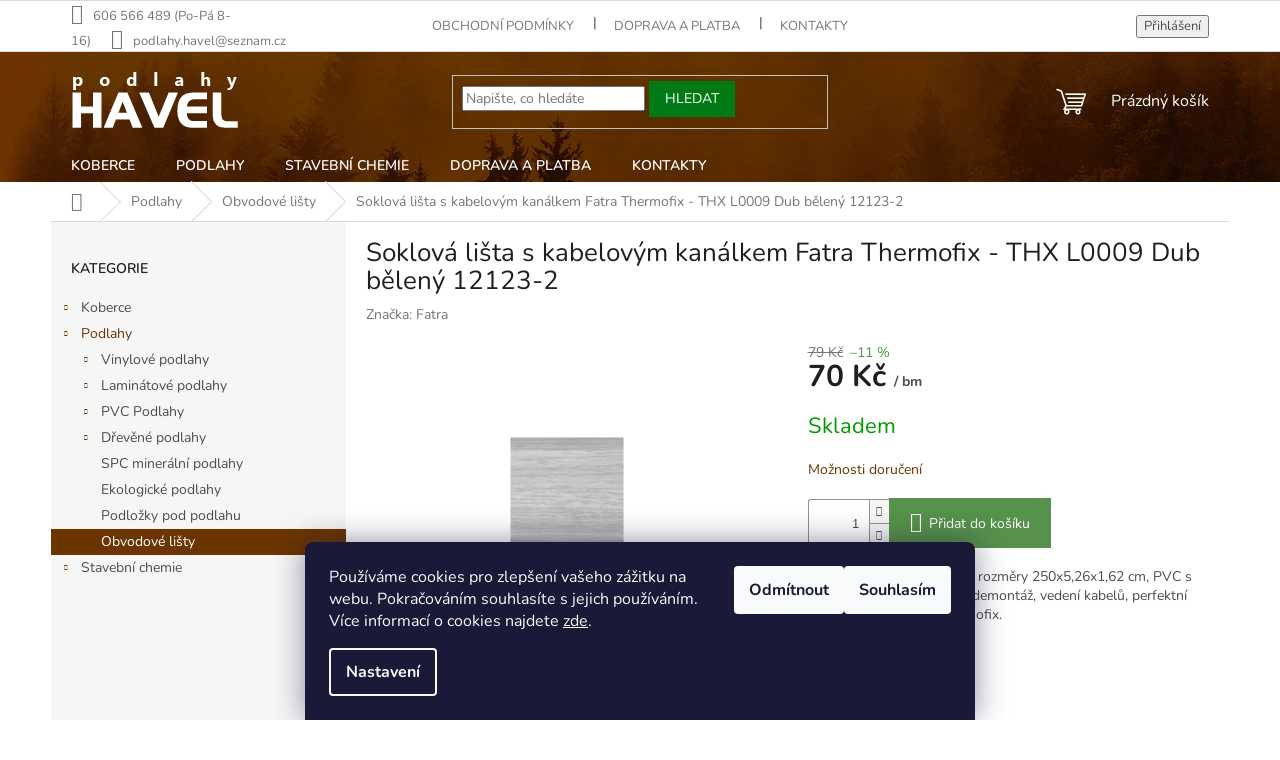

--- FILE ---
content_type: text/html; charset=utf-8
request_url: https://www.podlahy-havel.cz/soklova-lista-s-kabelovym-kanalkem-fatra-thermofix-thx-l0009-dub-beleny-12123-2/
body_size: 23144
content:
<!doctype html><html lang="cs" dir="ltr" class="header-background-dark external-fonts-loaded"><head><meta charset="utf-8" /><meta name="viewport" content="width=device-width,initial-scale=1" /><title>Soklová lišta s kabelovým kanálkem Fatra Thermofix - THX L0009 Dub bělený 12123-2 - Podlahy HAVEL</title><link rel="preconnect" href="https://cdn.myshoptet.com" /><link rel="dns-prefetch" href="https://cdn.myshoptet.com" /><link rel="preload" href="https://cdn.myshoptet.com/prj/dist/master/cms/libs/jquery/jquery-1.11.3.min.js" as="script" /><link href="https://cdn.myshoptet.com/prj/dist/master/cms/templates/frontend_templates/shared/css/font-face/nunito.css" rel="stylesheet"><link href="https://cdn.myshoptet.com/prj/dist/master/shop/dist/font-shoptet-11.css.62c94c7785ff2cea73b2.css" rel="stylesheet"><script>
dataLayer = [];
dataLayer.push({'shoptet' : {
    "pageId": 710,
    "pageType": "productDetail",
    "currency": "CZK",
    "currencyInfo": {
        "decimalSeparator": ",",
        "exchangeRate": 1,
        "priceDecimalPlaces": 2,
        "symbol": "K\u010d",
        "symbolLeft": 0,
        "thousandSeparator": " "
    },
    "language": "cs",
    "projectId": 629135,
    "product": {
        "id": 1694,
        "guid": "943480ae-a4aa-11ee-9c76-82bc9b172827",
        "hasVariants": false,
        "codes": [
            {
                "code": 1995
            }
        ],
        "code": "1995",
        "name": "Soklov\u00e1 li\u0161ta s kabelov\u00fdm kan\u00e1lkem Fatra Thermofix - THX L0009 Dub b\u011blen\u00fd 12123-2",
        "appendix": "",
        "weight": 0.25,
        "manufacturer": "Fatra",
        "manufacturerGuid": "1EF5335A62976AF09C7EDA0BA3DED3EE",
        "currentCategory": "Podlahy | Obvodov\u00e9 li\u0161ty",
        "currentCategoryGuid": "745f506a-a4aa-11ee-aa3a-82bc9b172827",
        "defaultCategory": "Podlahy | Obvodov\u00e9 li\u0161ty",
        "defaultCategoryGuid": "745f506a-a4aa-11ee-aa3a-82bc9b172827",
        "currency": "CZK",
        "priceWithVat": 70
    },
    "stocks": [
        {
            "id": "ext",
            "title": "Sklad",
            "isDeliveryPoint": 0,
            "visibleOnEshop": 1
        }
    ],
    "cartInfo": {
        "id": null,
        "freeShipping": false,
        "freeShippingFrom": null,
        "leftToFreeGift": {
            "formattedPrice": "0 K\u010d",
            "priceLeft": 0
        },
        "freeGift": false,
        "leftToFreeShipping": {
            "priceLeft": null,
            "dependOnRegion": null,
            "formattedPrice": null
        },
        "discountCoupon": [],
        "getNoBillingShippingPrice": {
            "withoutVat": 0,
            "vat": 0,
            "withVat": 0
        },
        "cartItems": [],
        "taxMode": "ORDINARY"
    },
    "cart": [],
    "customer": {
        "priceRatio": 1,
        "priceListId": 1,
        "groupId": null,
        "registered": false,
        "mainAccount": false
    }
}});
dataLayer.push({'cookie_consent' : {
    "marketing": "denied",
    "analytics": "denied"
}});
document.addEventListener('DOMContentLoaded', function() {
    shoptet.consent.onAccept(function(agreements) {
        if (agreements.length == 0) {
            return;
        }
        dataLayer.push({
            'cookie_consent' : {
                'marketing' : (agreements.includes(shoptet.config.cookiesConsentOptPersonalisation)
                    ? 'granted' : 'denied'),
                'analytics': (agreements.includes(shoptet.config.cookiesConsentOptAnalytics)
                    ? 'granted' : 'denied')
            },
            'event': 'cookie_consent'
        });
    });
});
</script>
<meta property="og:type" content="website"><meta property="og:site_name" content="podlahy-havel.cz"><meta property="og:url" content="https://www.podlahy-havel.cz/soklova-lista-s-kabelovym-kanalkem-fatra-thermofix-thx-l0009-dub-beleny-12123-2/"><meta property="og:title" content="Soklová lišta s kabelovým kanálkem Fatra Thermofix - THX L0009 Dub bělený 12123-2 - Podlahy HAVEL"><meta name="author" content="Podlahy HAVEL"><meta name="web_author" content="Shoptet.cz"><meta name="dcterms.rightsHolder" content="www.podlahy-havel.cz"><meta name="robots" content="index,follow"><meta property="og:image" content="https://cdn.myshoptet.com/usr/www.podlahy-havel.cz/user/shop/big/1694-1_l0009-768x288.jpg?679795ca"><meta property="og:description" content="PVC lišta Thermofix, 250x5,26x1,62 cm, měkčené okraje, kabeláž, snadná demontáž, sladění s podlahami, praktické doplňky pro montáž."><meta name="description" content="PVC lišta Thermofix, 250x5,26x1,62 cm, měkčené okraje, kabeláž, snadná demontáž, sladění s podlahami, praktické doplňky pro montáž."><meta name="google-site-verification" content="usbh2KWt4Dy3qL--C9eIlxGHbB7zSRJQ1YAzvbPEP-Q"><meta property="product:price:amount" content="70"><meta property="product:price:currency" content="CZK"><style>:root {--color-primary: #6c3500;--color-primary-h: 29;--color-primary-s: 100%;--color-primary-l: 21%;--color-primary-hover: #4e2300;--color-primary-hover-h: 27;--color-primary-hover-s: 100%;--color-primary-hover-l: 15%;--color-secondary: #56924b;--color-secondary-h: 111;--color-secondary-s: 32%;--color-secondary-l: 43%;--color-secondary-hover: #506d4e;--color-secondary-hover-h: 116;--color-secondary-hover-s: 17%;--color-secondary-hover-l: 37%;--color-tertiary: #007a14;--color-tertiary-h: 130;--color-tertiary-s: 100%;--color-tertiary-l: 24%;--color-tertiary-hover: #008009;--color-tertiary-hover-h: 124;--color-tertiary-hover-s: 100%;--color-tertiary-hover-l: 25%;--color-header-background: #6c3500;--template-font: "Nunito";--template-headings-font: "Nunito";--header-background-url: url("https://cdn.myshoptet.com/usr/www.podlahy-havel.cz/user/header_backgrounds/header.jpg");--cookies-notice-background: #1A1937;--cookies-notice-color: #F8FAFB;--cookies-notice-button-hover: #f5f5f5;--cookies-notice-link-hover: #27263f;--templates-update-management-preview-mode-content: "Náhled aktualizací šablony je aktivní pro váš prohlížeč."}</style>
    
    <link href="https://cdn.myshoptet.com/prj/dist/master/shop/dist/main-11.less.5a24dcbbdabfd189c152.css" rel="stylesheet" />
                <link href="https://cdn.myshoptet.com/prj/dist/master/shop/dist/mobile-header-v1-11.less.1ee105d41b5f713c21aa.css" rel="stylesheet" />
    
    <script>var shoptet = shoptet || {};</script>
    <script src="https://cdn.myshoptet.com/prj/dist/master/shop/dist/main-3g-header.js.05f199e7fd2450312de2.js"></script>
<!-- User include --><!-- service 1359(974) html code header -->
<link href="https://cdn.myshoptet.com/usr/sazimecesko.myshoptet.com/user/documents/planetwe/common.min.css?v=1.20" rel="stylesheet" />
<link href="https://cdn.myshoptet.com/usr/sazimecesko.myshoptet.com/user/documents/planetwe/Classic.min.css" rel="stylesheet" />

<!--
<link href="https://sazimecesko.myshoptet.com/user/documents/planetwe/common.css?v=1.24" rel="stylesheet" />
<link href="https://sazimecesko.myshoptet.com/user/documents/planetwe/Classic.css" rel="stylesheet" />
-->
<!-- project html code header -->
<style>


#header {background-image: url("https://cdn.myshoptet.com/usr/629135.myshoptet.com/user/header_backgrounds/header.jpg");}
@media (max-width: 767px) {
  .top-navigation-bar {background-image: url("https://cdn.myshoptet.com/usr/629135.myshoptet.com/user/header_backgrounds/header.jpg");
  } 
}

.subcategories li a {color: #666;}

@media (min-width: 768px) {
  .navigation-in {background-color: transparent;}
  .navigation-in > ul > li {border-color: transparent;}
  #header .cart-count {color: #fff;}
}

.h4.homepage-group-title, h4.homepage-group-title {
  color: #56924b;
  text-transform: uppercase;
  font-weight: 600;
}

@media (min-width: 1200px) {
  .custom-footer {padding-left: 0px;}
   #footer .site-name {display: none;}
   { background-color: #3f2a14;}
}


.navigation-in ul li a b {font-weight: 600;text-transform: uppercase;}

.flag.flag-discount {display: none !important;}

/*.extra.delivery span strong + strong:before,*/
/*.popup-widget-inner .cart-free-shipping strong + strong:before,*/
/*.extra.delivery span:after,*/
.popup-widget-inner .cart-free-shipping div:after {
    content: ' (platí pro rozvoz po Praze!) ';
    font-weight: 800;
    color: var(--color-primary);
}
.price.price-final + span {
    padding-top: 5px;
    display: block;
}
.metraz + .metraz {display: none;}

<style>
.social-buttons-wrapper {
   display: none;
  }
</style>

<style>
.social-buttons-wrapper {
   display: none;
}
</style>

<style>
.homepage-box.welcome-wrapper {
   display: none;
}
</style>



<!-- /User include --><link rel="shortcut icon" href="/favicon.ico" type="image/x-icon" /><link rel="canonical" href="https://www.podlahy-havel.cz/soklova-lista-s-kabelovym-kanalkem-fatra-thermofix-thx-l0009-dub-beleny-12123-2/" />    <script>
        var _hwq = _hwq || [];
        _hwq.push(['setKey', '12E7417F459CCE0BE08A42B25F72488F']);
        _hwq.push(['setTopPos', '0']);
        _hwq.push(['showWidget', '22']);
        (function() {
            var ho = document.createElement('script');
            ho.src = 'https://cz.im9.cz/direct/i/gjs.php?n=wdgt&sak=12E7417F459CCE0BE08A42B25F72488F';
            var s = document.getElementsByTagName('script')[0]; s.parentNode.insertBefore(ho, s);
        })();
    </script>
    <!-- Global site tag (gtag.js) - Google Analytics -->
    <script async src="https://www.googletagmanager.com/gtag/js?id=G-RHGK4CW88C"></script>
    <script>
        
        window.dataLayer = window.dataLayer || [];
        function gtag(){dataLayer.push(arguments);}
        

                    console.debug('default consent data');

            gtag('consent', 'default', {"ad_storage":"denied","analytics_storage":"denied","ad_user_data":"denied","ad_personalization":"denied","wait_for_update":500});
            dataLayer.push({
                'event': 'default_consent'
            });
        
        gtag('js', new Date());

        
                gtag('config', 'G-RHGK4CW88C', {"groups":"GA4","send_page_view":false,"content_group":"productDetail","currency":"CZK","page_language":"cs"});
        
                gtag('config', 'AW-11480505708', {"allow_enhanced_conversions":true});
        
        
        
        
        
                    gtag('event', 'page_view', {"send_to":"GA4","page_language":"cs","content_group":"productDetail","currency":"CZK"});
        
                gtag('set', 'currency', 'CZK');

        gtag('event', 'view_item', {
            "send_to": "UA",
            "items": [
                {
                    "id": "1995",
                    "name": "Soklov\u00e1 li\u0161ta s kabelov\u00fdm kan\u00e1lkem Fatra Thermofix - THX L0009 Dub b\u011blen\u00fd 12123-2",
                    "category": "Podlahy \/ Obvodov\u00e9 li\u0161ty",
                                        "brand": "Fatra",
                                                            "price": 57.85
                }
            ]
        });
        
        
        
        
        
                    gtag('event', 'view_item', {"send_to":"GA4","page_language":"cs","content_group":"productDetail","value":57.850000000000001,"currency":"CZK","items":[{"item_id":"1995","item_name":"Soklov\u00e1 li\u0161ta s kabelov\u00fdm kan\u00e1lkem Fatra Thermofix - THX L0009 Dub b\u011blen\u00fd 12123-2","item_brand":"Fatra","item_category":"Podlahy","item_category2":"Obvodov\u00e9 li\u0161ty","price":57.850000000000001,"quantity":1,"index":0}]});
        
        
        
        
        
        
        
        document.addEventListener('DOMContentLoaded', function() {
            if (typeof shoptet.tracking !== 'undefined') {
                for (var id in shoptet.tracking.bannersList) {
                    gtag('event', 'view_promotion', {
                        "send_to": "UA",
                        "promotions": [
                            {
                                "id": shoptet.tracking.bannersList[id].id,
                                "name": shoptet.tracking.bannersList[id].name,
                                "position": shoptet.tracking.bannersList[id].position
                            }
                        ]
                    });
                }
            }

            shoptet.consent.onAccept(function(agreements) {
                if (agreements.length !== 0) {
                    console.debug('gtag consent accept');
                    var gtagConsentPayload =  {
                        'ad_storage': agreements.includes(shoptet.config.cookiesConsentOptPersonalisation)
                            ? 'granted' : 'denied',
                        'analytics_storage': agreements.includes(shoptet.config.cookiesConsentOptAnalytics)
                            ? 'granted' : 'denied',
                                                                                                'ad_user_data': agreements.includes(shoptet.config.cookiesConsentOptPersonalisation)
                            ? 'granted' : 'denied',
                        'ad_personalization': agreements.includes(shoptet.config.cookiesConsentOptPersonalisation)
                            ? 'granted' : 'denied',
                        };
                    console.debug('update consent data', gtagConsentPayload);
                    gtag('consent', 'update', gtagConsentPayload);
                    dataLayer.push(
                        { 'event': 'update_consent' }
                    );
                }
            });
        });
    </script>
<script>
    (function(t, r, a, c, k, i, n, g) { t['ROIDataObject'] = k;
    t[k]=t[k]||function(){ (t[k].q=t[k].q||[]).push(arguments) },t[k].c=i;n=r.createElement(a),
    g=r.getElementsByTagName(a)[0];n.async=1;n.src=c;g.parentNode.insertBefore(n,g)
    })(window, document, 'script', '//www.heureka.cz/ocm/sdk.js?source=shoptet&version=2&page=product_detail', 'heureka', 'cz');

    heureka('set_user_consent', 0);
</script>
</head><body class="desktop id-710 in-obvodove-listy template-11 type-product type-detail multiple-columns-body columns-mobile-2 columns-3 ums_forms_redesign--off ums_a11y_category_page--on ums_discussion_rating_forms--off ums_flags_display_unification--on ums_a11y_login--on mobile-header-version-1"><noscript>
    <style>
        #header {
            padding-top: 0;
            position: relative !important;
            top: 0;
        }
        .header-navigation {
            position: relative !important;
        }
        .overall-wrapper {
            margin: 0 !important;
        }
        body:not(.ready) {
            visibility: visible !important;
        }
    </style>
    <div class="no-javascript">
        <div class="no-javascript__title">Musíte změnit nastavení vašeho prohlížeče</div>
        <div class="no-javascript__text">Podívejte se na: <a href="https://www.google.com/support/bin/answer.py?answer=23852">Jak povolit JavaScript ve vašem prohlížeči</a>.</div>
        <div class="no-javascript__text">Pokud používáte software na blokování reklam, může být nutné povolit JavaScript z této stránky.</div>
        <div class="no-javascript__text">Děkujeme.</div>
    </div>
</noscript>

        <div id="fb-root"></div>
        <script>
            window.fbAsyncInit = function() {
                FB.init({
                    autoLogAppEvents : true,
                    xfbml            : true,
                    version          : 'v24.0'
                });
            };
        </script>
        <script async defer crossorigin="anonymous" src="https://connect.facebook.net/cs_CZ/sdk.js#xfbml=1&version=v24.0"></script>    <div class="siteCookies siteCookies--bottom siteCookies--dark js-siteCookies" role="dialog" data-testid="cookiesPopup" data-nosnippet>
        <div class="siteCookies__form">
            <div class="siteCookies__content">
                <div class="siteCookies__text">
                    Používáme cookies pro zlepšení vašeho zážitku na webu. Pokračováním souhlasíte s jejich používáním. Více informací o cookies najdete <a href="/podminky-ochrany-osobnich-udaju/" target="\&quot;_blank\&quot;" rel="\&quot;" noreferrer="">zde</a>.
                </div>
                <p class="siteCookies__links">
                    <button class="siteCookies__link js-cookies-settings" aria-label="Nastavení cookies" data-testid="cookiesSettings">Nastavení</button>
                </p>
            </div>
            <div class="siteCookies__buttonWrap">
                                    <button class="siteCookies__button js-cookiesConsentSubmit" value="reject" aria-label="Odmítnout cookies" data-testid="buttonCookiesReject">Odmítnout</button>
                                <button class="siteCookies__button js-cookiesConsentSubmit" value="all" aria-label="Přijmout cookies" data-testid="buttonCookiesAccept">Souhlasím</button>
            </div>
        </div>
        <script>
            document.addEventListener("DOMContentLoaded", () => {
                const siteCookies = document.querySelector('.js-siteCookies');
                document.addEventListener("scroll", shoptet.common.throttle(() => {
                    const st = document.documentElement.scrollTop;
                    if (st > 1) {
                        siteCookies.classList.add('siteCookies--scrolled');
                    } else {
                        siteCookies.classList.remove('siteCookies--scrolled');
                    }
                }, 100));
            });
        </script>
    </div>
<a href="#content" class="skip-link sr-only">Přejít na obsah</a><div class="overall-wrapper"><div class="user-action"><div class="container">
    <div class="user-action-in">
                    <div id="login" class="user-action-login popup-widget login-widget" role="dialog" aria-labelledby="loginHeading">
        <div class="popup-widget-inner">
                            <h2 id="loginHeading">Přihlášení k vašemu účtu</h2><div id="customerLogin"><form action="/action/Customer/Login/" method="post" id="formLoginIncluded" class="csrf-enabled formLogin" data-testid="formLogin"><input type="hidden" name="referer" value="" /><div class="form-group"><div class="input-wrapper email js-validated-element-wrapper no-label"><input type="email" name="email" class="form-control" autofocus placeholder="E-mailová adresa (např. jan@novak.cz)" data-testid="inputEmail" autocomplete="email" required /></div></div><div class="form-group"><div class="input-wrapper password js-validated-element-wrapper no-label"><input type="password" name="password" class="form-control" placeholder="Heslo" data-testid="inputPassword" autocomplete="current-password" required /><span class="no-display">Nemůžete vyplnit toto pole</span><input type="text" name="surname" value="" class="no-display" /></div></div><div class="form-group"><div class="login-wrapper"><button type="submit" class="btn btn-secondary btn-text btn-login" data-testid="buttonSubmit">Přihlásit se</button><div class="password-helper"><a href="/registrace/" data-testid="signup" rel="nofollow">Nová registrace</a><a href="/klient/zapomenute-heslo/" rel="nofollow">Zapomenuté heslo</a></div></div></div></form>
</div>                    </div>
    </div>

                            <div id="cart-widget" class="user-action-cart popup-widget cart-widget loader-wrapper" data-testid="popupCartWidget" role="dialog" aria-hidden="true">
    <div class="popup-widget-inner cart-widget-inner place-cart-here">
        <div class="loader-overlay">
            <div class="loader"></div>
        </div>
    </div>

    <div class="cart-widget-button">
        <a href="/kosik/" class="btn btn-conversion" id="continue-order-button" rel="nofollow" data-testid="buttonNextStep">Pokračovat do košíku</a>
    </div>
</div>
            </div>
</div>
</div><div class="top-navigation-bar" data-testid="topNavigationBar">

    <div class="container">

        <div class="top-navigation-contacts">
            <strong>Zákaznická podpora:</strong><a class="project-phone project-phone-info" role="text" aria-label="Telefon: 606 566 489 (Po-Pá 8-16)"><span aria-hidden="true">606 566 489 (Po-Pá 8-16)</span></a><a href="mailto:podlahy.havel@seznam.cz" class="project-email" data-testid="contactboxEmail"><span>podlahy.havel@seznam.cz</span></a>        </div>

                            <div class="top-navigation-menu">
                <div class="top-navigation-menu-trigger"></div>
                <ul class="top-navigation-bar-menu">
                                            <li class="top-navigation-menu-item-39">
                            <a href="/obchodni-podminky/">Obchodní podmínky</a>
                        </li>
                                            <li class="top-navigation-menu-item-1388">
                            <a href="/doprava-a-platba/">Doprava a platba</a>
                        </li>
                                            <li class="top-navigation-menu-item-29">
                            <a href="/kontaktni-informace/">Kontakty</a>
                        </li>
                                    </ul>
                <ul class="top-navigation-bar-menu-helper"></ul>
            </div>
        
        <div class="top-navigation-tools">
            <div class="responsive-tools">
                <a href="#" class="toggle-window" data-target="search" aria-label="Hledat" data-testid="linkSearchIcon"></a>
                                                            <a href="#" class="toggle-window" data-target="login"></a>
                                                    <a href="#" class="toggle-window" data-target="navigation" aria-label="Menu" data-testid="hamburgerMenu"></a>
            </div>
                        <button class="top-nav-button top-nav-button-login toggle-window" type="button" data-target="login" aria-haspopup="dialog" aria-controls="login" aria-expanded="false" data-testid="signin"><span>Přihlášení</span></button>        </div>

    </div>

</div>
<header id="header"><div class="container navigation-wrapper">
    <div class="header-top">
        <div class="site-name-wrapper">
            <div class="site-name"><a href="/" data-testid="linkWebsiteLogo"><img src="https://cdn.myshoptet.com/usr/www.podlahy-havel.cz/user/logos/logo.png" alt="Podlahy HAVEL" fetchpriority="low" /></a></div>        </div>
        <div class="search" itemscope itemtype="https://schema.org/WebSite">
            <meta itemprop="headline" content="Obvodové lišty"/><meta itemprop="url" content="https://www.podlahy-havel.cz"/><meta itemprop="text" content="PVC lišta Thermofix, 250x5,26x1,62 cm, měkčené okraje, kabeláž, snadná demontáž, sladění s podlahami, praktické doplňky pro montáž."/>            <form action="/action/ProductSearch/prepareString/" method="post"
    id="formSearchForm" class="search-form compact-form js-search-main"
    itemprop="potentialAction" itemscope itemtype="https://schema.org/SearchAction" data-testid="searchForm">
    <fieldset>
        <meta itemprop="target"
            content="https://www.podlahy-havel.cz/vyhledavani/?string={string}"/>
        <input type="hidden" name="language" value="cs"/>
        
            
<input
    type="search"
    name="string"
        class="query-input form-control search-input js-search-input"
    placeholder="Napište, co hledáte"
    autocomplete="off"
    required
    itemprop="query-input"
    aria-label="Vyhledávání"
    data-testid="searchInput"
>
            <button type="submit" class="btn btn-default" data-testid="searchBtn">Hledat</button>
        
    </fieldset>
</form>
        </div>
        <div class="navigation-buttons">
                
    <a href="/kosik/" class="btn btn-icon toggle-window cart-count" data-target="cart" data-hover="true" data-redirect="true" data-testid="headerCart" rel="nofollow" aria-haspopup="dialog" aria-expanded="false" aria-controls="cart-widget">
        
                <span class="sr-only">Nákupní košík</span>
        
            <span class="cart-price visible-lg-inline-block" data-testid="headerCartPrice">
                                    Prázdný košík                            </span>
        
    
            </a>
        </div>
    </div>
    <nav id="navigation" aria-label="Hlavní menu" data-collapsible="true"><div class="navigation-in menu"><ul class="menu-level-1" role="menubar" data-testid="headerMenuItems"><li class="menu-item-746 ext" role="none"><a href="/koberce/" data-testid="headerMenuItem" role="menuitem" aria-haspopup="true" aria-expanded="false"><b>Koberce</b><span class="submenu-arrow"></span></a><ul class="menu-level-2" aria-label="Koberce" tabindex="-1" role="menu"><li class="menu-item-2097" role="none"><div class="menu-no-image"><a href="/koberce-do-domacnosti/" data-testid="headerMenuItem" role="menuitem"><span>Koberce do domácnosti</span></a>
                        </div></li><li class="menu-item-2100" role="none"><div class="menu-no-image"><a href="/koberce-do-komercnich-prostor/" data-testid="headerMenuItem" role="menuitem"><span>Koberce do komerčních prostor</span></a>
                        </div></li><li class="menu-item-842" role="none"><div class="menu-no-image"><a href="/kobercove-ctverce/" data-testid="headerMenuItem" role="menuitem"><span>Kobercové čtverce</span></a>
                        </div></li><li class="menu-item-1465" role="none"><div class="menu-no-image"><a href="/kusove-koberce/" data-testid="headerMenuItem" role="menuitem"><span>Kusové koberce</span></a>
                        </div></li><li class="menu-item-1956" role="none"><div class="menu-no-image"><a href="/detske-koberce/" data-testid="headerMenuItem" role="menuitem"><span>Dětské koberce</span></a>
                        </div></li><li class="menu-item-1013" role="none"><div class="menu-no-image"><a href="/cistici-zony/" data-testid="headerMenuItem" role="menuitem"><span>Čistící zóny</span></a>
                        </div></li></ul></li>
<li class="menu-item-2064 ext" role="none"><a href="/podlahy/" data-testid="headerMenuItem" role="menuitem" aria-haspopup="true" aria-expanded="false"><b>Podlahy</b><span class="submenu-arrow"></span></a><ul class="menu-level-2" aria-label="Podlahy" tabindex="-1" role="menu"><li class="menu-item-725 has-third-level" role="none"><div class="menu-no-image"><a href="/vinylove-podlahy/" data-testid="headerMenuItem" role="menuitem"><span>Vinylové podlahy</span></a>
                                                    <ul class="menu-level-3" role="menu">
                                                                    <li class="menu-item-2058" role="none">
                                        <a href="/vinylove-plovouci-podlahy--zamkove/" data-testid="headerMenuItem" role="menuitem">
                                            Vinylové Plovoucí Podlahy (Zámkové)</a>,                                    </li>
                                                                    <li class="menu-item-2055" role="none">
                                        <a href="/vinylove-lepene-podlahy/" data-testid="headerMenuItem" role="menuitem">
                                            Vinylové Lepené Podlahy</a>                                    </li>
                                                            </ul>
                        </div></li><li class="menu-item-1578 has-third-level" role="none"><div class="menu-no-image"><a href="/laminatove-podlahy-2/" data-testid="headerMenuItem" role="menuitem"><span>Laminátové podlahy</span></a>
                                                    <ul class="menu-level-3" role="menu">
                                                                    <li class="menu-item-2061" role="none">
                                        <a href="/laminatove-plovouci-podlahy/" data-testid="headerMenuItem" role="menuitem">
                                            Laminátové Plovoucí Podlahy</a>                                    </li>
                                                            </ul>
                        </div></li><li class="menu-item-734 has-third-level" role="none"><div class="menu-no-image"><a href="/pvc-podlahy/" data-testid="headerMenuItem" role="menuitem"><span>PVC Podlahy</span></a>
                                                    <ul class="menu-level-3" role="menu">
                                                                    <li class="menu-item-2094" role="none">
                                        <a href="/pvc-podlahy-pro-domacnost/" data-testid="headerMenuItem" role="menuitem">
                                            PVC podlahy pro domácnost</a>,                                    </li>
                                                                    <li class="menu-item-2091" role="none">
                                        <a href="/pvc-podlahy-pro-komercni-prostory/" data-testid="headerMenuItem" role="menuitem">
                                            PVC podlahy pro komerční prostory</a>,                                    </li>
                                                                    <li class="menu-item-2076" role="none">
                                        <a href="/pvc-podlahy-v-metrazi--na-miru/" data-testid="headerMenuItem" role="menuitem">
                                            PVC Podlahy v Metráži</a>,                                    </li>
                                                                    <li class="menu-item-2079" role="none">
                                        <a href="/pvc-stenove-krytiny/" data-testid="headerMenuItem" role="menuitem">
                                            PVC stěnové krytiny</a>,                                    </li>
                                                                    <li class="menu-item-2082" role="none">
                                        <a href="/elektrostaticky-vodive-pvc-podlahy/" data-testid="headerMenuItem" role="menuitem">
                                            Elektrostaticky vodivé PVC podlahy</a>                                    </li>
                                                            </ul>
                        </div></li><li class="menu-item-2046 has-third-level" role="none"><div class="menu-no-image"><a href="/drevene-podlahy/" data-testid="headerMenuItem" role="menuitem"><span>Dřevěné podlahy</span></a>
                                                    <ul class="menu-level-3" role="menu">
                                                                    <li class="menu-item-2049" role="none">
                                        <a href="/drevene-plovouci-podlahy/" data-testid="headerMenuItem" role="menuitem">
                                            Dřevěné Plovoucí Podlahy</a>,                                    </li>
                                                                    <li class="menu-item-2052" role="none">
                                        <a href="/drevene-lepene-podlahy/" data-testid="headerMenuItem" role="menuitem">
                                            Dřevěné Lepené Podlahy</a>                                    </li>
                                                            </ul>
                        </div></li><li class="menu-item-2085" role="none"><div class="menu-no-image"><a href="/spc-mineralni-podlahy/" data-testid="headerMenuItem" role="menuitem"><span>SPC minerální podlahy</span></a>
                        </div></li><li class="menu-item-2088" role="none"><div class="menu-no-image"><a href="/ekologicke-podlahy/" data-testid="headerMenuItem" role="menuitem"><span>Ekologické podlahy</span></a>
                        </div></li><li class="menu-item-926" role="none"><div class="menu-no-image"><a href="/podlozky-pod-podlahu/" data-testid="headerMenuItem" role="menuitem"><span>Podložky pod podlahu</span></a>
                        </div></li><li class="menu-item-710 active" role="none"><div class="menu-no-image"><a href="/obvodove-listy/" data-testid="headerMenuItem" role="menuitem"><span>Obvodové lišty</span></a>
                        </div></li></ul></li>
<li class="menu-item-803 ext" role="none"><a href="/stavebni-chemie/" data-testid="headerMenuItem" role="menuitem" aria-haspopup="true" aria-expanded="false"><b>Stavební chemie</b><span class="submenu-arrow"></span></a><ul class="menu-level-2" aria-label="Stavební chemie" tabindex="-1" role="menu"><li class="menu-item-860 has-third-level" role="none"><div class="menu-no-image"><a href="/bona-laky--tmely--lepidla-a-cistici-prostredky/" data-testid="headerMenuItem" role="menuitem"><span>Bona - laky, tmely, lepidla a čistící prostředky</span></a>
                                                    <ul class="menu-level-3" role="menu">
                                                                    <li class="menu-item-863" role="none">
                                        <a href="/lepidla-2/" data-testid="headerMenuItem" role="menuitem">
                                            Lepidla</a>,                                    </li>
                                                                    <li class="menu-item-881" role="none">
                                        <a href="/oleje/" data-testid="headerMenuItem" role="menuitem">
                                            Oleje</a>,                                    </li>
                                                                    <li class="menu-item-908" role="none">
                                        <a href="/polise-a-pripravky-na-udrzbu/" data-testid="headerMenuItem" role="menuitem">
                                            Poliše a přípravky na údržbu</a>,                                    </li>
                                                                    <li class="menu-item-965" role="none">
                                        <a href="/pece-o-podlahu-a-udrzba/" data-testid="headerMenuItem" role="menuitem">
                                            Péče o podlahu a údržba</a>,                                    </li>
                                                                    <li class="menu-item-986" role="none">
                                        <a href="/vrchni-laky/" data-testid="headerMenuItem" role="menuitem">
                                            Vrchní laky</a>,                                    </li>
                                                                    <li class="menu-item-1055" role="none">
                                        <a href="/zakladni-laky/" data-testid="headerMenuItem" role="menuitem">
                                            Základní laky</a>,                                    </li>
                                                                    <li class="menu-item-1121" role="none">
                                        <a href="/tmely/" data-testid="headerMenuItem" role="menuitem">
                                            Tmely</a>                                    </li>
                                                            </ul>
                        </div></li><li class="menu-item-719 has-third-level" role="none"><div class="menu-no-image"><a href="/dr--schutz-osetreni-a-cisteni-podlahovych-krytin/" data-testid="headerMenuItem" role="menuitem"><span>Dr. Schutz - Ošetření a čištění podlahových krytin</span></a>
                                                    <ul class="menu-level-3" role="menu">
                                                                    <li class="menu-item-722" role="none">
                                        <a href="/osetrovaci-prostredky-refresher-pro-stredne-zatezovane-objekty/" data-testid="headerMenuItem" role="menuitem">
                                            Ošetřovací prostředky+Refresher-pro středně zatěžované objekty</a>,                                    </li>
                                                                    <li class="menu-item-977" role="none">
                                        <a href="/bezne-cistice--dezinfekce--odstranovace-skvrn/" data-testid="headerMenuItem" role="menuitem">
                                            Běžné čističe, dezinfekce, odstraňovače skvrn</a>,                                    </li>
                                                                    <li class="menu-item-1025" role="none">
                                        <a href="/zakladni-cistice/" data-testid="headerMenuItem" role="menuitem">
                                            Základní čističe</a>,                                    </li>
                                                                    <li class="menu-item-1031" role="none">
                                        <a href="/drevene-a-korkove-podlahy-lakovane/" data-testid="headerMenuItem" role="menuitem">
                                            Dřevěné a korkové podlahy - lakované</a>,                                    </li>
                                                                    <li class="menu-item-1073" role="none">
                                        <a href="/koberce-cistice--impregnace--odstranovace-skvrn/" data-testid="headerMenuItem" role="menuitem">
                                            Koberce - čističe, impregnace, odstraňovače skvrn</a>,                                    </li>
                                                                    <li class="menu-item-1079" role="none">
                                        <a href="/laminatove-podlahy/" data-testid="headerMenuItem" role="menuitem">
                                            Laminátové podlahy</a>,                                    </li>
                                                                    <li class="menu-item-1145" role="none">
                                        <a href="/kamenne-podlahy-dlazby/" data-testid="headerMenuItem" role="menuitem">
                                            Kamenné podlahy-dlažby</a>,                                    </li>
                                                                    <li class="menu-item-1175" role="none">
                                        <a href="/koberce-prirodni/" data-testid="headerMenuItem" role="menuitem">
                                            Koberce přírodní</a>                                    </li>
                                                            </ul>
                        </div></li><li class="menu-item-1151 has-third-level" role="none"><div class="menu-no-image"><a href="/woca/" data-testid="headerMenuItem" role="menuitem"><span>Woca</span></a>
                                                    <ul class="menu-level-3" role="menu">
                                                                    <li class="menu-item-1154" role="none">
                                        <a href="/interiery/" data-testid="headerMenuItem" role="menuitem">
                                            Interiéry</a>,                                    </li>
                                                                    <li class="menu-item-1208" role="none">
                                        <a href="/exteriery/" data-testid="headerMenuItem" role="menuitem">
                                            Exteriéry</a>                                    </li>
                                                            </ul>
                        </div></li><li class="menu-item-806 has-third-level" role="none"><div class="menu-no-image"><a href="/uzin/" data-testid="headerMenuItem" role="menuitem"><span>Uzin</span></a>
                                                    <ul class="menu-level-3" role="menu">
                                                                    <li class="menu-item-809" role="none">
                                        <a href="/lepidla-na-drevene-podlahy/" data-testid="headerMenuItem" role="menuitem">
                                            Lepidla na dřevěné podlahy</a>,                                    </li>
                                                                    <li class="menu-item-824" role="none">
                                        <a href="/lepidla-na-pvc/" data-testid="headerMenuItem" role="menuitem">
                                            Lepidla na PVC</a>,                                    </li>
                                                                    <li class="menu-item-1046" role="none">
                                        <a href="/penetrace-22-k-epoxidova-utesnovaci-penetrace-uzin-pe-460/" data-testid="headerMenuItem" role="menuitem">
                                            Penetrace</a>,                                    </li>
                                                                    <li class="menu-item-1103" role="none">
                                        <a href="/sterky-2/" data-testid="headerMenuItem" role="menuitem">
                                            Stěrky</a>                                    </li>
                                                            </ul>
                        </div></li><li class="menu-item-830 has-third-level" role="none"><div class="menu-no-image"><a href="/murexin/" data-testid="headerMenuItem" role="menuitem"><span>Murexin</span></a>
                                                    <ul class="menu-level-3" role="menu">
                                                                    <li class="menu-item-833" role="none">
                                        <a href="/lepidla/" data-testid="headerMenuItem" role="menuitem">
                                            Lepidla</a>,                                    </li>
                                                                    <li class="menu-item-920" role="none">
                                        <a href="/osetrujici-pripravky-na-drevene-podlahy/" data-testid="headerMenuItem" role="menuitem">
                                            Ošetřující přípravky na dřevěné podlahy</a>,                                    </li>
                                                                    <li class="menu-item-923" role="none">
                                        <a href="/nivelacni-a-vyrovnavaci-hmoty/" data-testid="headerMenuItem" role="menuitem">
                                            Nivelační a vyrovnávací hmoty</a>,                                    </li>
                                                                    <li class="menu-item-1004" role="none">
                                        <a href="/priprava-podkladu--zakladni-natery/" data-testid="headerMenuItem" role="menuitem">
                                            Příprava podkladu, základní nátěry</a>,                                    </li>
                                                                    <li class="menu-item-1064" role="none">
                                        <a href="/tmely-na-drevo-2/" data-testid="headerMenuItem" role="menuitem">
                                            Tmely na dřevo</a>,                                    </li>
                                                                    <li class="menu-item-1094" role="none">
                                        <a href="/zakladni-laky-3/" data-testid="headerMenuItem" role="menuitem">
                                            Základní laky</a>,                                    </li>
                                                                    <li class="menu-item-1160" role="none">
                                        <a href="/oleje-2/" data-testid="headerMenuItem" role="menuitem">
                                            Oleje</a>,                                    </li>
                                                                    <li class="menu-item-1304" role="none">
                                        <a href="/vrchni-laky-3/" data-testid="headerMenuItem" role="menuitem">
                                            Vrchní laky</a>,                                    </li>
                                                                    <li class="menu-item-2115" role="none">
                                        <a href="/doplnky-2/" data-testid="headerMenuItem" role="menuitem">
                                            Doplňky</a>                                    </li>
                                                            </ul>
                        </div></li><li class="menu-item-890 has-third-level" role="none"><div class="menu-no-image"><a href="/thomsit/" data-testid="headerMenuItem" role="menuitem"><span>Thomsit</span></a>
                                                    <ul class="menu-level-3" role="menu">
                                                                    <li class="menu-item-893" role="none">
                                        <a href="/penetrace/" data-testid="headerMenuItem" role="menuitem">
                                            Penetrace</a>,                                    </li>
                                                                    <li class="menu-item-1034" role="none">
                                        <a href="/lepidla-na-pvc-2/" data-testid="headerMenuItem" role="menuitem">
                                            Lepidla na PVC</a>,                                    </li>
                                                                    <li class="menu-item-1232" role="none">
                                        <a href="/samonivelacni-sterky-kalciumsulfatove/" data-testid="headerMenuItem" role="menuitem">
                                            Samonivelační stěrky - kalciumsulfátové</a>,                                    </li>
                                                                    <li class="menu-item-1364" role="none">
                                        <a href="/samonivelacni-sterky-cementove/" data-testid="headerMenuItem" role="menuitem">
                                            Samonivelační stěrky - cementové</a>,                                    </li>
                                                                    <li class="menu-item-1373" role="none">
                                        <a href="/lepidla-na-drevo/" data-testid="headerMenuItem" role="menuitem">
                                            Lepidla na dřevo</a>,                                    </li>
                                                                    <li class="menu-item-1965" role="none">
                                        <a href="/doplnky/" data-testid="headerMenuItem" role="menuitem">
                                            Doplňky</a>                                    </li>
                                                            </ul>
                        </div></li><li class="menu-item-899 has-third-level" role="none"><div class="menu-no-image"><a href="/pallmann/" data-testid="headerMenuItem" role="menuitem"><span>Pallmann</span></a>
                                                    <ul class="menu-level-3" role="menu">
                                                                    <li class="menu-item-902" role="none">
                                        <a href="/tmely-na-drevo/" data-testid="headerMenuItem" role="menuitem">
                                            Tmely na dřevo</a>,                                    </li>
                                                                    <li class="menu-item-1010" role="none">
                                        <a href="/vrchni-laky-2/" data-testid="headerMenuItem" role="menuitem">
                                            Vrchní laky</a>,                                    </li>
                                                                    <li class="menu-item-1082" role="none">
                                        <a href="/zakladni-laky-2/" data-testid="headerMenuItem" role="menuitem">
                                            Základní laky</a>,                                    </li>
                                                                    <li class="menu-item-1163" role="none">
                                        <a href="/oleje-3/" data-testid="headerMenuItem" role="menuitem">
                                            Oleje</a>                                    </li>
                                                            </ul>
                        </div></li><li class="menu-item-950 has-third-level" role="none"><div class="menu-no-image"><a href="/ceresit/" data-testid="headerMenuItem" role="menuitem"><span>CERESIT</span></a>
                                                    <ul class="menu-level-3" role="menu">
                                                                    <li class="menu-item-953" role="none">
                                        <a href="/lepidla-na-pvc-a-koberce/" data-testid="headerMenuItem" role="menuitem">
                                            Lepidla na PVC a Koberce</a>,                                    </li>
                                                                    <li class="menu-item-971" role="none">
                                        <a href="/sterky/" data-testid="headerMenuItem" role="menuitem">
                                            Stěrky</a>,                                    </li>
                                                                    <li class="menu-item-992" role="none">
                                        <a href="/vrchni-laky-ceresit/" data-testid="headerMenuItem" role="menuitem">
                                            Vrchní laky Ceresit</a>,                                    </li>
                                                                    <li class="menu-item-1091" role="none">
                                        <a href="/penetrace-3/" data-testid="headerMenuItem" role="menuitem">
                                            Penetrace</a>,                                    </li>
                                                                    <li class="menu-item-1124" role="none">
                                        <a href="/lepidla-na-drevene-podlahy-2/" data-testid="headerMenuItem" role="menuitem">
                                            Lepidla na dřevěné podlahy</a>,                                    </li>
                                                                    <li class="menu-item-1262" role="none">
                                        <a href="/parketove-tmely-ceresit/" data-testid="headerMenuItem" role="menuitem">
                                            Parketové tmely Ceresit</a>                                    </li>
                                                            </ul>
                        </div></li><li class="menu-item-2028 has-third-level" role="none"><div class="menu-no-image"><a href="/osmo/" data-testid="headerMenuItem" role="menuitem"><span>OSMO</span></a>
                                                    <ul class="menu-level-3" role="menu">
                                                                    <li class="menu-item-2031" role="none">
                                        <a href="/barvy-na-drevo-uvnitr/" data-testid="headerMenuItem" role="menuitem">
                                            Barvy na dřevo uvnitř</a>,                                    </li>
                                                                    <li class="menu-item-2034" role="none">
                                        <a href="/barvy-na-drevo-venku/" data-testid="headerMenuItem" role="menuitem">
                                            Barvy na dřevo venku</a>,                                    </li>
                                                                    <li class="menu-item-2037" role="none">
                                        <a href="/udrzba-uvnitr/" data-testid="headerMenuItem" role="menuitem">
                                            Údržba uvnitř</a>,                                    </li>
                                                                    <li class="menu-item-2040" role="none">
                                        <a href="/udrzba-venku/" data-testid="headerMenuItem" role="menuitem">
                                            Údržba venku</a>,                                    </li>
                                                                    <li class="menu-item-2103" role="none">
                                        <a href="/nove/" data-testid="headerMenuItem" role="menuitem">
                                            nové</a>,                                    </li>
                                                                    <li class="menu-item-2106" role="none">
                                        <a href="/chystame/" data-testid="headerMenuItem" role="menuitem">
                                            chystáme</a>                                    </li>
                                                            </ul>
                        </div></li><li class="menu-item-2109" role="none"><div class="menu-no-image"><a href="/naradi-a-prislusenstvi/" data-testid="headerMenuItem" role="menuitem"><span>Nářadí a příslušenství</span></a>
                        </div></li></ul></li>
<li class="menu-item-1388" role="none"><a href="/doprava-a-platba/" data-testid="headerMenuItem" role="menuitem" aria-expanded="false"><b>Doprava a platba</b></a></li>
<li class="menu-item-29" role="none"><a href="/kontaktni-informace/" data-testid="headerMenuItem" role="menuitem" aria-expanded="false"><b>Kontakty</b></a></li>
</ul>
    <ul class="navigationActions" role="menu">
                            <li role="none">
                                    <a href="/login/?backTo=%2Fsoklova-lista-s-kabelovym-kanalkem-fatra-thermofix-thx-l0009-dub-beleny-12123-2%2F" rel="nofollow" data-testid="signin" role="menuitem"><span>Přihlášení</span></a>
                            </li>
                        </ul>
</div><span class="navigation-close"></span></nav><div class="menu-helper" data-testid="hamburgerMenu"><span>Více</span></div>
</div></header><!-- / header -->


                    <div class="container breadcrumbs-wrapper">
            <div class="breadcrumbs navigation-home-icon-wrapper" itemscope itemtype="https://schema.org/BreadcrumbList">
                                                                            <span id="navigation-first" data-basetitle="Podlahy HAVEL" itemprop="itemListElement" itemscope itemtype="https://schema.org/ListItem">
                <a href="/" itemprop="item" class="navigation-home-icon"><span class="sr-only" itemprop="name">Domů</span></a>
                <span class="navigation-bullet">/</span>
                <meta itemprop="position" content="1" />
            </span>
                                <span id="navigation-1" itemprop="itemListElement" itemscope itemtype="https://schema.org/ListItem">
                <a href="/podlahy/" itemprop="item" data-testid="breadcrumbsSecondLevel"><span itemprop="name">Podlahy</span></a>
                <span class="navigation-bullet">/</span>
                <meta itemprop="position" content="2" />
            </span>
                                <span id="navigation-2" itemprop="itemListElement" itemscope itemtype="https://schema.org/ListItem">
                <a href="/obvodove-listy/" itemprop="item" data-testid="breadcrumbsSecondLevel"><span itemprop="name">Obvodové lišty</span></a>
                <span class="navigation-bullet">/</span>
                <meta itemprop="position" content="3" />
            </span>
                                            <span id="navigation-3" itemprop="itemListElement" itemscope itemtype="https://schema.org/ListItem" data-testid="breadcrumbsLastLevel">
                <meta itemprop="item" content="https://www.podlahy-havel.cz/soklova-lista-s-kabelovym-kanalkem-fatra-thermofix-thx-l0009-dub-beleny-12123-2/" />
                <meta itemprop="position" content="4" />
                <span itemprop="name" data-title="Soklová lišta s kabelovým kanálkem Fatra Thermofix - THX L0009 Dub bělený 12123-2">Soklová lišta s kabelovým kanálkem Fatra Thermofix - THX L0009 Dub bělený 12123-2 <span class="appendix"></span></span>
            </span>
            </div>
        </div>
    
<div id="content-wrapper" class="container content-wrapper">
    
    <div class="content-wrapper-in">
                                                <aside class="sidebar sidebar-left"  data-testid="sidebarMenu">
                                                                                                <div class="sidebar-inner">
                                                                                                                                                                        <div class="box box-bg-variant box-categories">    <div class="skip-link__wrapper">
        <span id="categories-start" class="skip-link__target js-skip-link__target sr-only" tabindex="-1">&nbsp;</span>
        <a href="#categories-end" class="skip-link skip-link--start sr-only js-skip-link--start">Přeskočit kategorie</a>
    </div>

<h4>Kategorie</h4>


<div id="categories"><div class="categories cat-01 expandable external" id="cat-746"><div class="topic"><a href="/koberce/">Koberce<span class="cat-trigger">&nbsp;</span></a></div>

    </div><div class="categories cat-02 expandable active expanded" id="cat-2064"><div class="topic child-active"><a href="/podlahy/">Podlahy<span class="cat-trigger">&nbsp;</span></a></div>

                    <ul class=" active expanded">
                                        <li class="
                                 expandable                                 external">
                <a href="/vinylove-podlahy/">
                    Vinylové podlahy
                    <span class="cat-trigger">&nbsp;</span>                </a>
                                                            

    
                                                </li>
                                <li class="
                                 expandable                                 external">
                <a href="/laminatove-podlahy-2/">
                    Laminátové podlahy
                    <span class="cat-trigger">&nbsp;</span>                </a>
                                                            

    
                                                </li>
                                <li class="
                                 expandable                                 external">
                <a href="/pvc-podlahy/">
                    PVC Podlahy
                    <span class="cat-trigger">&nbsp;</span>                </a>
                                                            

    
                                                </li>
                                <li class="
                                 expandable                                 external">
                <a href="/drevene-podlahy/">
                    Dřevěné podlahy
                    <span class="cat-trigger">&nbsp;</span>                </a>
                                                            

    
                                                </li>
                                <li >
                <a href="/spc-mineralni-podlahy/">
                    SPC minerální podlahy
                                    </a>
                                                                </li>
                                <li >
                <a href="/ekologicke-podlahy/">
                    Ekologické podlahy
                                    </a>
                                                                </li>
                                <li >
                <a href="/podlozky-pod-podlahu/">
                    Podložky pod podlahu
                                    </a>
                                                                </li>
                                <li class="
                active                                                 ">
                <a href="/obvodove-listy/">
                    Obvodové lišty
                                    </a>
                                                                </li>
                </ul>
    </div><div class="categories cat-01 expandable external" id="cat-803"><div class="topic"><a href="/stavebni-chemie/">Stavební chemie<span class="cat-trigger">&nbsp;</span></a></div>

    </div>        </div>

    <div class="skip-link__wrapper">
        <a href="#categories-start" class="skip-link skip-link--end sr-only js-skip-link--end" tabindex="-1" hidden>Přeskočit kategorie</a>
        <span id="categories-end" class="skip-link__target js-skip-link__target sr-only" tabindex="-1">&nbsp;</span>
    </div>
</div>
                                                                    </div>
                                                            </aside>
                            <main id="content" class="content narrow">
                            
<div class="p-detail" itemscope itemtype="https://schema.org/Product">

    
    <meta itemprop="name" content="Soklová lišta s kabelovým kanálkem Fatra Thermofix - THX L0009 Dub bělený 12123-2" />
    <meta itemprop="category" content="Úvodní stránka &gt; Podlahy &gt; Obvodové lišty &gt; Soklová lišta s kabelovým kanálkem Fatra Thermofix - THX L0009 Dub bělený 12123-2" />
    <meta itemprop="url" content="https://www.podlahy-havel.cz/soklova-lista-s-kabelovym-kanalkem-fatra-thermofix-thx-l0009-dub-beleny-12123-2/" />
    <meta itemprop="image" content="https://cdn.myshoptet.com/usr/www.podlahy-havel.cz/user/shop/big/1694-1_l0009-768x288.jpg?679795ca" />
            <meta itemprop="description" content="Podlahová lišta Thermofix, rozměry 250x5,26x1,62 cm, PVC s měkčenými okraji. Snadná demontáž, vedení kabelů, perfektní sladění s podlahami Thermofix." />
                <span class="js-hidden" itemprop="manufacturer" itemscope itemtype="https://schema.org/Organization">
            <meta itemprop="name" content="Fatra" />
        </span>
        <span class="js-hidden" itemprop="brand" itemscope itemtype="https://schema.org/Brand">
            <meta itemprop="name" content="Fatra" />
        </span>
                                        
        <div class="p-detail-inner">

        <div class="p-detail-inner-header">
            <h1>
                  Soklová lišta s kabelovým kanálkem Fatra Thermofix - THX L0009 Dub bělený 12123-2            </h1>

                    </div>

        <form action="/action/Cart/addCartItem/" method="post" id="product-detail-form" class="pr-action csrf-enabled" data-testid="formProduct">

            <meta itemprop="productID" content="1694" /><meta itemprop="identifier" content="943480ae-a4aa-11ee-9c76-82bc9b172827" /><meta itemprop="sku" content="1995" /><span itemprop="offers" itemscope itemtype="https://schema.org/Offer"><link itemprop="availability" href="https://schema.org/InStock" /><meta itemprop="url" content="https://www.podlahy-havel.cz/soklova-lista-s-kabelovym-kanalkem-fatra-thermofix-thx-l0009-dub-beleny-12123-2/" /><meta itemprop="price" content="70.00" /><meta itemprop="priceCurrency" content="CZK" /><link itemprop="itemCondition" href="https://schema.org/NewCondition" /><meta itemprop="warranty" content="2 roky" /></span><input type="hidden" name="productId" value="1694" /><input type="hidden" name="priceId" value="1949" /><input type="hidden" name="language" value="cs" />

            <div class="row product-top">

                <div class="col-xs-12">

                    <div class="p-detail-info">
                        
                        
                                                    <div><a href="/znacka/fatra/" data-testid="productCardBrandName">Značka: <span>Fatra</span></a></div>
                        
                    </div>

                </div>

                <div class="col-xs-12 col-lg-6 p-image-wrapper">

                    
                    <div class="p-image" style="" data-testid="mainImage">

                        

    

    <div class="flags flags-extra">
      
                
                                                                              
            <span class="flag flag-discount">
                                                                    <span class="price-standard">
                                            <span>79 Kč</span>
                        </span>
                                                                                                            <span class="price-save">
            
                        
                &ndash;11 %
        </span>
                                    </span>
              </div>

                        

<a href="https://cdn.myshoptet.com/usr/www.podlahy-havel.cz/user/shop/big/1694-1_l0009-768x288.jpg?679795ca" class="p-main-image cloud-zoom" data-href="https://cdn.myshoptet.com/usr/www.podlahy-havel.cz/user/shop/orig/1694-1_l0009-768x288.jpg?679795ca"><img src="https://cdn.myshoptet.com/usr/www.podlahy-havel.cz/user/shop/big/1694-1_l0009-768x288.jpg?679795ca" alt="L0009 768x288" width="1024" height="768"  fetchpriority="high" />
</a>                    </div>

                    
    <div class="p-thumbnails-wrapper">

        <div class="p-thumbnails">

            <div class="p-thumbnails-inner">

                <div>
                                                                                        <a href="https://cdn.myshoptet.com/usr/www.podlahy-havel.cz/user/shop/big/1694-1_l0009-768x288.jpg?679795ca" class="p-thumbnail highlighted">
                            <img src="data:image/svg+xml,%3Csvg%20width%3D%22100%22%20height%3D%22100%22%20xmlns%3D%22http%3A%2F%2Fwww.w3.org%2F2000%2Fsvg%22%3E%3C%2Fsvg%3E" alt="L0009 768x288" width="100" height="100"  data-src="https://cdn.myshoptet.com/usr/www.podlahy-havel.cz/user/shop/related/1694-1_l0009-768x288.jpg?679795ca" fetchpriority="low" />
                        </a>
                        <a href="https://cdn.myshoptet.com/usr/www.podlahy-havel.cz/user/shop/big/1694-1_l0009-768x288.jpg?679795ca" class="cbox-gal" data-gallery="lightbox[gallery]" data-alt="L0009 768x288"></a>
                                                                    <a href="https://cdn.myshoptet.com/usr/www.podlahy-havel.cz/user/shop/big/1694_soklova-lista-s-kabelovym-kanalkem-fatra-thermofix-thx-l0009-dub-beleny-12123-2.jpg?658c3e5a" class="p-thumbnail">
                            <img src="data:image/svg+xml,%3Csvg%20width%3D%22100%22%20height%3D%22100%22%20xmlns%3D%22http%3A%2F%2Fwww.w3.org%2F2000%2Fsvg%22%3E%3C%2Fsvg%3E" alt="Soklová lišta s kabelovým kanálkem Fatra Thermofix - THX L0009 Dub bělený 12123-2" width="100" height="100"  data-src="https://cdn.myshoptet.com/usr/www.podlahy-havel.cz/user/shop/related/1694_soklova-lista-s-kabelovym-kanalkem-fatra-thermofix-thx-l0009-dub-beleny-12123-2.jpg?658c3e5a" fetchpriority="low" />
                        </a>
                        <a href="https://cdn.myshoptet.com/usr/www.podlahy-havel.cz/user/shop/big/1694_soklova-lista-s-kabelovym-kanalkem-fatra-thermofix-thx-l0009-dub-beleny-12123-2.jpg?658c3e5a" class="cbox-gal" data-gallery="lightbox[gallery]" data-alt="Soklová lišta s kabelovým kanálkem Fatra Thermofix - THX L0009 Dub bělený 12123-2"></a>
                                    </div>

            </div>

            <a href="#" class="thumbnail-prev"></a>
            <a href="#" class="thumbnail-next"></a>

        </div>

    </div>


                </div>

                <div class="col-xs-12 col-lg-6 p-info-wrapper">

                    
                    
                        <div class="p-final-price-wrapper">

                                <span class="price-standard">
                                            <span>79 Kč</span>
                        </span>
                                <span class="price-save">
            
                        
                &ndash;11 %
        </span>
                            <strong class="price-final" data-testid="productCardPrice">
            <span class="price-final-holder">
                70 Kč
    
    
        <span class="pr-list-unit">
            /&nbsp;bm
    </span>
        </span>
    </strong>
                                                            <span class="price-measure">
                    
                        </span>
                            

                        </div>

                    
                    
                                                                                    <div class="availability-value" title="Dostupnost">
                                    

    
    <span class="availability-label" style="color: #009901" data-testid="labelAvailability">
                    Skladem            </span>
    
                                </div>
                                                    
                        <table class="detail-parameters">
                            <tbody>
                            
                            
                            
                                                            <tr>
                                    <th colspan="2">
                                        <a href="/soklova-lista-s-kabelovym-kanalkem-fatra-thermofix-thx-l0009-dub-beleny-12123-2:moznosti-dopravy/" class="shipping-options">Možnosti doručení</a>
                                    </th>
                                </tr>
                                                                                    </tbody>
                        </table>

                                                                            
                            <div class="add-to-cart" data-testid="divAddToCart">
                
<span class="quantity">
    <span
        class="increase-tooltip js-increase-tooltip"
        data-trigger="manual"
        data-container="body"
        data-original-title="Není možné zakoupit více než 9999 bm."
        aria-hidden="true"
        role="tooltip"
        data-testid="tooltip">
    </span>

    <span
        class="decrease-tooltip js-decrease-tooltip"
        data-trigger="manual"
        data-container="body"
        data-original-title="Minimální množství, které lze zakoupit, je 1 bm."
        aria-hidden="true"
        role="tooltip"
        data-testid="tooltip">
    </span>
    <label>
        <input
            type="number"
            name="amount"
            value="1"
            class="amount"
            autocomplete="off"
            data-decimals="0"
                        step="1"
            min="1"
            max="9999"
            aria-label="Množství"
            data-testid="cartAmount"/>
    </label>

    <button
        class="increase"
        type="button"
        aria-label="Zvýšit množství o 1"
        data-testid="increase">
            <span class="increase__sign">&plus;</span>
    </button>

    <button
        class="decrease"
        type="button"
        aria-label="Snížit množství o 1"
        data-testid="decrease">
            <span class="decrease__sign">&minus;</span>
    </button>
</span>
                    
    <button type="submit" class="btn btn-lg btn-conversion add-to-cart-button" data-testid="buttonAddToCart" aria-label="Přidat do košíku Soklová lišta s kabelovým kanálkem Fatra Thermofix - THX L0009 Dub bělený 12123-2">Přidat do košíku</button>

            </div>
                    
                    
                    

                                            <div class="p-short-description" data-testid="productCardShortDescr">
                            <p>Podlahová lišta Thermofix, rozměry 250x5,26x1,62 cm, PVC s měkčenými okraji. Snadná demontáž, vedení kabelů, perfektní sladění s podlahami Thermofix.</p>
                        </div>
                    
                                            <p data-testid="productCardDescr">
                            <a href="#description" class="chevron-after chevron-down-after" data-toggle="tab" data-external="1" data-force-scroll="true">Detailní informace</a>
                        </p>
                    
                    <div class="social-buttons-wrapper">
                        <div class="link-icons" data-testid="productDetailActionIcons">
    <a href="#" class="link-icon print" title="Tisknout produkt"><span>Tisk</span></a>
    <a href="/soklova-lista-s-kabelovym-kanalkem-fatra-thermofix-thx-l0009-dub-beleny-12123-2:dotaz/" class="link-icon chat" title="Mluvit s prodejcem" rel="nofollow"><span>Zeptat se</span></a>
                <a href="#" class="link-icon share js-share-buttons-trigger" title="Sdílet produkt"><span>Sdílet</span></a>
    </div>
                            <div class="social-buttons no-display">
                    <div class="twitter">
                <script>
        window.twttr = (function(d, s, id) {
            var js, fjs = d.getElementsByTagName(s)[0],
                t = window.twttr || {};
            if (d.getElementById(id)) return t;
            js = d.createElement(s);
            js.id = id;
            js.src = "https://platform.twitter.com/widgets.js";
            fjs.parentNode.insertBefore(js, fjs);
            t._e = [];
            t.ready = function(f) {
                t._e.push(f);
            };
            return t;
        }(document, "script", "twitter-wjs"));
        </script>

<a
    href="https://twitter.com/share"
    class="twitter-share-button"
        data-lang="cs"
    data-url="https://www.podlahy-havel.cz/soklova-lista-s-kabelovym-kanalkem-fatra-thermofix-thx-l0009-dub-beleny-12123-2/"
>Tweet</a>

            </div>
                    <div class="facebook">
                <div
            data-layout="button"
        class="fb-share-button"
    >
</div>

            </div>
                                <div class="close-wrapper">
        <a href="#" class="close-after js-share-buttons-trigger" title="Sdílet produkt">Zavřít</a>
    </div>

            </div>
                    </div>

                    
                </div>

            </div>

        </form>
    </div>

    
        
                            <h2 class="products-related-header">Související produkty</h2>
        <div class="products products-block products-related products-additional p-switchable">
            
        
                    <div class="product col-sm-6 col-md-12 col-lg-6 active related-sm-screen-show">
    <div class="p" data-micro="product" data-micro-product-id="2003" data-micro-identifier="9aa4ac0c-a4aa-11ee-84fd-82bc9b172827" data-testid="productItem">
                    <a href="/soklova-lista-s-kabelovym-kanalkem-dollken-slk-50-w-183-dub-montana/" class="image">
                <img src="data:image/svg+xml,%3Csvg%20width%3D%22423%22%20height%3D%22318%22%20xmlns%3D%22http%3A%2F%2Fwww.w3.org%2F2000%2Fsvg%22%3E%3C%2Fsvg%3E" alt="Soklová lišta s kabelovým kanálkem Döllken SLK 50 - 2,5m - W 183 Dub montana" data-micro-image="https://cdn.myshoptet.com/usr/www.podlahy-havel.cz/user/shop/big/2003_soklova-lista-s-kabelovym-kanalkem-dollken-slk-50-2-5m-w-183-dub-montana.jpg?658c3e5a" width="423" height="318"  data-src="https://cdn.myshoptet.com/usr/www.podlahy-havel.cz/user/shop/detail/2003_soklova-lista-s-kabelovym-kanalkem-dollken-slk-50-2-5m-w-183-dub-montana.jpg?658c3e5a
" fetchpriority="low" />
                                                                                                                                    
    

    

    <div class="flags flags-extra">
      
                
                                                                              
            <span class="flag flag-discount">
                                                                                                            <span class="price-standard"><span>145 Kč</span></span>
                                                                                                                                                <span class="price-save">&ndash;10 %</span>
                                    </span>
              </div>

            </a>
        
        <div class="p-in">

            <div class="p-in-in">
                <a href="/soklova-lista-s-kabelovym-kanalkem-dollken-slk-50-w-183-dub-montana/" class="name" data-micro="url">
                    <span data-micro="name" data-testid="productCardName">
                          Soklová lišta s kabelovým kanálkem Döllken SLK 50 - 2,5m - W 183 Dub montana                    </span>
                </a>
                
            <div class="ratings-wrapper">
            
                        <div class="availability">
            <span style="color:#009901">
                Skladem            </span>
                                                            </div>
            </div>
    
                            </div>

            <div class="p-bottom no-buttons">
                
                <div data-micro="offer"
    data-micro-price="130.00"
    data-micro-price-currency="CZK"
    data-micro-warranty="2 roky"
            data-micro-availability="https://schema.org/InStock"
    >
                    <div class="prices">
                                                                                
                                                        
                        
                        
                        
            <div class="price price-final" data-testid="productCardPrice">
        <strong>
                                        130 Kč
                    </strong>
        
    
        
    </div>


                        

                    </div>

                    

                                            <div class="p-tools">
                                                            <form action="/action/Cart/addCartItem/" method="post" class="pr-action csrf-enabled">
                                    <input type="hidden" name="language" value="cs" />
                                                                            <input type="hidden" name="priceId" value="2297" />
                                                                        <input type="hidden" name="productId" value="2003" />
                                                                            
<input type="hidden" name="amount" value="1" autocomplete="off" />
                                                                        <button type="submit" class="btn btn-cart add-to-cart-button" data-testid="buttonAddToCart" aria-label="Do košíku Soklová lišta s kabelovým kanálkem Döllken SLK 50 - 2,5m - W 183 Dub montana"><span>Do košíku</span></button>
                                </form>
                                                                                    
    
                                                    </div>
                    
                                                                                            <p class="p-desc" data-micro="description" data-testid="productCardShortDescr">
                                Soklová lišta SLK 50 je ideální pro laminátové a další typy podlah. Nabízí moderní dekory, snadnou montáž, kabelový kanál a čisté napojení podlahy a stěny. Balení: 20 x 2,5 m.
                            </p>
                                                            

                </div>

            </div>

        </div>

        
    

                    <span class="no-display" data-micro="sku">2838</span>
    
    </div>
</div>
                        <div class="product col-sm-6 col-md-12 col-lg-6 active related-sm-screen-show">
    <div class="p" data-micro="product" data-micro-product-id="1016" data-micro-identifier="8798646e-a4aa-11ee-bc92-82bc9b172827" data-testid="productItem">
                    <a href="/soklova-lista-s-kabelovym-kanalkem-dollken-slk-50-w-476-wenge/" class="image">
                <img src="data:image/svg+xml,%3Csvg%20width%3D%22423%22%20height%3D%22318%22%20xmlns%3D%22http%3A%2F%2Fwww.w3.org%2F2000%2Fsvg%22%3E%3C%2Fsvg%3E" alt="Soklová lišta s kabelovým kanálkem Döllken SLK 50 - 2,5m - W 476 Wenge" data-micro-image="https://cdn.myshoptet.com/usr/www.podlahy-havel.cz/user/shop/big/1016_soklova-lista-s-kabelovym-kanalkem-dollken-slk-50-2-5m-w-476-wenge.jpg?658c3e5a" width="423" height="318"  data-src="https://cdn.myshoptet.com/usr/www.podlahy-havel.cz/user/shop/detail/1016_soklova-lista-s-kabelovym-kanalkem-dollken-slk-50-2-5m-w-476-wenge.jpg?658c3e5a
" fetchpriority="low" />
                                                                                                                                    
    

    

    <div class="flags flags-extra">
      
                
                                                                              
            <span class="flag flag-discount">
                                                                                                            <span class="price-standard"><span>145 Kč</span></span>
                                                                                                                                                <span class="price-save">&ndash;10 %</span>
                                    </span>
              </div>

            </a>
        
        <div class="p-in">

            <div class="p-in-in">
                <a href="/soklova-lista-s-kabelovym-kanalkem-dollken-slk-50-w-476-wenge/" class="name" data-micro="url">
                    <span data-micro="name" data-testid="productCardName">
                          Soklová lišta s kabelovým kanálkem Döllken SLK 50 - 2,5m - W 476 Wenge                    </span>
                </a>
                
            <div class="ratings-wrapper">
            
                        <div class="availability">
            <span style="color:#009901">
                Skladem            </span>
                                                            </div>
            </div>
    
                            </div>

            <div class="p-bottom no-buttons">
                
                <div data-micro="offer"
    data-micro-price="130.00"
    data-micro-price-currency="CZK"
    data-micro-warranty="2 roky"
            data-micro-availability="https://schema.org/InStock"
    >
                    <div class="prices">
                                                                                
                                                        
                        
                        
                        
            <div class="price price-final" data-testid="productCardPrice">
        <strong>
                                        130 Kč
                    </strong>
        
    
        
    </div>


                        

                    </div>

                    

                                            <div class="p-tools">
                                                            <form action="/action/Cart/addCartItem/" method="post" class="pr-action csrf-enabled">
                                    <input type="hidden" name="language" value="cs" />
                                                                            <input type="hidden" name="priceId" value="1145" />
                                                                        <input type="hidden" name="productId" value="1016" />
                                                                            
<input type="hidden" name="amount" value="1" autocomplete="off" />
                                                                        <button type="submit" class="btn btn-cart add-to-cart-button" data-testid="buttonAddToCart" aria-label="Do košíku Soklová lišta s kabelovým kanálkem Döllken SLK 50 - 2,5m - W 476 Wenge"><span>Do košíku</span></button>
                                </form>
                                                                                    
    
                                                    </div>
                    
                                                                                            <p class="p-desc" data-micro="description" data-testid="productCardShortDescr">
                                Soklová lišta SLK 50 je ideální pro laminátové a další typy podlah. Nabízí moderní dekory, snadnou montáž, kabelový kanál a čisté napojení podlahy a stěny. Balení: 20 x 2,5 m.
                            </p>
                                                            

                </div>

            </div>

        </div>

        
    

                    <span class="no-display" data-micro="sku">342</span>
    
    </div>
</div>
                        <div class="product col-sm-6 col-md-12 col-lg-6 active related-sm-screen-hide">
    <div class="p" data-micro="product" data-micro-product-id="212" data-micro-identifier="7915c5c6-a4aa-11ee-a70d-82bc9b172827" data-testid="productItem">
                    <a href="/soklova-lista-s-kabelovym-kanalkem-dollken-slk-50-w-117-bila/" class="image">
                <img src="data:image/svg+xml,%3Csvg%20width%3D%22423%22%20height%3D%22318%22%20xmlns%3D%22http%3A%2F%2Fwww.w3.org%2F2000%2Fsvg%22%3E%3C%2Fsvg%3E" alt="Soklová lišta s kabelovým kanálkem Döllken SLK 50 - 2,5m - W 117 Bílá" data-shp-lazy="true" data-micro-image="https://cdn.myshoptet.com/usr/www.podlahy-havel.cz/user/shop/big/212_soklova-lista-s-kabelovym-kanalkem-dollken-slk-50-2-5m-w-117-bila.jpg?658c3e5a" width="423" height="318"  data-src="https://cdn.myshoptet.com/usr/www.podlahy-havel.cz/user/shop/detail/212_soklova-lista-s-kabelovym-kanalkem-dollken-slk-50-2-5m-w-117-bila.jpg?658c3e5a
" fetchpriority="low" />
                                                                                                                                    
    

    

    <div class="flags flags-extra">
      
                
                                                                              
            <span class="flag flag-discount">
                                                                                                            <span class="price-standard"><span>145 Kč</span></span>
                                                                                                                                                <span class="price-save">&ndash;10 %</span>
                                    </span>
              </div>

            </a>
        
        <div class="p-in">

            <div class="p-in-in">
                <a href="/soklova-lista-s-kabelovym-kanalkem-dollken-slk-50-w-117-bila/" class="name" data-micro="url">
                    <span data-micro="name" data-testid="productCardName">
                          Soklová lišta s kabelovým kanálkem Döllken SLK 50 - 2,5m - W 117 Bílá                    </span>
                </a>
                
            <div class="ratings-wrapper">
            
                        <div class="availability">
            <span style="color:#009901">
                Skladem            </span>
                                                            </div>
            </div>
    
                            </div>

            <div class="p-bottom no-buttons">
                
                <div data-micro="offer"
    data-micro-price="130.00"
    data-micro-price-currency="CZK"
    data-micro-warranty="2 roky"
            data-micro-availability="https://schema.org/InStock"
    >
                    <div class="prices">
                                                                                
                                                        
                        
                        
                        
            <div class="price price-final" data-testid="productCardPrice">
        <strong>
                                        130 Kč
                    </strong>
        
    
        
    </div>


                        

                    </div>

                    

                                            <div class="p-tools">
                                                            <form action="/action/Cart/addCartItem/" method="post" class="pr-action csrf-enabled">
                                    <input type="hidden" name="language" value="cs" />
                                                                            <input type="hidden" name="priceId" value="236" />
                                                                        <input type="hidden" name="productId" value="212" />
                                                                            
<input type="hidden" name="amount" value="1" autocomplete="off" />
                                                                        <button type="submit" class="btn btn-cart add-to-cart-button" data-testid="buttonAddToCart" aria-label="Do košíku Soklová lišta s kabelovým kanálkem Döllken SLK 50 - 2,5m - W 117 Bílá"><span>Do košíku</span></button>
                                </form>
                                                                                    
    
                                                    </div>
                    
                                                                                            <p class="p-desc" data-micro="description" data-testid="productCardShortDescr">
                                Soklová lišta SLK 50 je ideální pro laminátové a další typy podlah. Nabízí moderní dekory, snadnou montáž, kabelový kanál a čisté napojení podlahy a stěny. Balení: 20 x 2,5 m.
                            </p>
                                                            

                </div>

            </div>

        </div>

        
    

                    <span class="no-display" data-micro="sku">311</span>
    
    </div>
</div>
                        <div class="product col-sm-6 col-md-12 col-lg-6 active related-sm-screen-hide">
    <div class="p" data-micro="product" data-micro-product-id="2870" data-micro-identifier="aac80c96-a4aa-11ee-b884-82bc9b172827" data-testid="productItem">
                    <a href="/soklova-lista-s-kabelovym-kanalkem-dollken-slk-50-w-137-buk-ameranng/" class="image">
                <img src="data:image/svg+xml,%3Csvg%20width%3D%22423%22%20height%3D%22318%22%20xmlns%3D%22http%3A%2F%2Fwww.w3.org%2F2000%2Fsvg%22%3E%3C%2Fsvg%3E" alt="Soklová lišta s kabelovým kanálkem Döllken SLK 50 - 2,5m - W 137 Buk ameranng" data-micro-image="https://cdn.myshoptet.com/usr/www.podlahy-havel.cz/user/shop/big/2870_soklova-lista-s-kabelovym-kanalkem-dollken-slk-50-2-5m-w-137-buk-ameranng.jpg?658c3e5a" width="423" height="318"  data-src="https://cdn.myshoptet.com/usr/www.podlahy-havel.cz/user/shop/detail/2870_soklova-lista-s-kabelovym-kanalkem-dollken-slk-50-2-5m-w-137-buk-ameranng.jpg?658c3e5a
" fetchpriority="low" />
                                                                                                                                    
    

    

    <div class="flags flags-extra">
      
                
                                                                              
            <span class="flag flag-discount">
                                                                                                            <span class="price-standard"><span>145 Kč</span></span>
                                                                                                                                                <span class="price-save">&ndash;10 %</span>
                                    </span>
              </div>

            </a>
        
        <div class="p-in">

            <div class="p-in-in">
                <a href="/soklova-lista-s-kabelovym-kanalkem-dollken-slk-50-w-137-buk-ameranng/" class="name" data-micro="url">
                    <span data-micro="name" data-testid="productCardName">
                          Soklová lišta s kabelovým kanálkem Döllken SLK 50 - 2,5m - W 137 Buk ameranng                    </span>
                </a>
                
            <div class="ratings-wrapper">
            
                        <div class="availability">
            <span style="color:#009901">
                Skladem            </span>
                                                            </div>
            </div>
    
                            </div>

            <div class="p-bottom no-buttons">
                
                <div data-micro="offer"
    data-micro-price="130.00"
    data-micro-price-currency="CZK"
    data-micro-warranty="2 roky"
            data-micro-availability="https://schema.org/InStock"
    >
                    <div class="prices">
                                                                                
                                                        
                        
                        
                        
            <div class="price price-final" data-testid="productCardPrice">
        <strong>
                                        130 Kč
                    </strong>
        
    
        
    </div>


                        

                    </div>

                    

                                            <div class="p-tools">
                                                            <form action="/action/Cart/addCartItem/" method="post" class="pr-action csrf-enabled">
                                    <input type="hidden" name="language" value="cs" />
                                                                            <input type="hidden" name="priceId" value="3305" />
                                                                        <input type="hidden" name="productId" value="2870" />
                                                                            
<input type="hidden" name="amount" value="1" autocomplete="off" />
                                                                        <button type="submit" class="btn btn-cart add-to-cart-button" data-testid="buttonAddToCart" aria-label="Do košíku Soklová lišta s kabelovým kanálkem Döllken SLK 50 - 2,5m - W 137 Buk ameranng"><span>Do košíku</span></button>
                                </form>
                                                                                    
    
                                                    </div>
                    
                                                                                            <p class="p-desc" data-micro="description" data-testid="productCardShortDescr">
                                Soklová lišta SLK 50 je ideální pro laminátové a další typy podlah. Nabízí moderní dekory, snadnou montáž, kabelový kanál a čisté napojení podlahy a stěny. Balení: 20 x 2,5 m.
                            </p>
                                                            

                </div>

            </div>

        </div>

        
    

                    <span class="no-display" data-micro="sku">336</span>
    
    </div>
</div>
                        <div class="product col-sm-6 col-md-12 col-lg-6 inactive related-sm-screen-hide">
    <div class="p" data-micro="product" data-micro-product-id="2234" data-micro-identifier="9e1c7d88-a4aa-11ee-9409-82bc9b172827" data-testid="productItem">
                    <a href="/soklova-lista-s-kabelovym-kanalkem-dollken-slk-50-w-470-dub-brasilian/" class="image">
                <img src="data:image/svg+xml,%3Csvg%20width%3D%22423%22%20height%3D%22318%22%20xmlns%3D%22http%3A%2F%2Fwww.w3.org%2F2000%2Fsvg%22%3E%3C%2Fsvg%3E" alt="Soklová lišta s kabelovým kanálkem Döllken SLK 50 - 2,5m - W 470 Dub Brasilian" data-micro-image="https://cdn.myshoptet.com/usr/www.podlahy-havel.cz/user/shop/big/2234_soklova-lista-s-kabelovym-kanalkem-dollken-slk-50-2-5m-w-470-dub-brasilian.jpg?658c3e5a" width="423" height="318"  data-src="https://cdn.myshoptet.com/usr/www.podlahy-havel.cz/user/shop/detail/2234_soklova-lista-s-kabelovym-kanalkem-dollken-slk-50-2-5m-w-470-dub-brasilian.jpg?658c3e5a
" fetchpriority="low" />
                                                                                                                                    
    

    

    <div class="flags flags-extra">
      
                
                                                                              
            <span class="flag flag-discount">
                                                                                                            <span class="price-standard"><span>145 Kč</span></span>
                                                                                                                                                <span class="price-save">&ndash;10 %</span>
                                    </span>
              </div>

            </a>
        
        <div class="p-in">

            <div class="p-in-in">
                <a href="/soklova-lista-s-kabelovym-kanalkem-dollken-slk-50-w-470-dub-brasilian/" class="name" data-micro="url">
                    <span data-micro="name" data-testid="productCardName">
                          Soklová lišta s kabelovým kanálkem Döllken SLK 50 - 2,5m - W 470 Dub Brasilian                    </span>
                </a>
                
            <div class="ratings-wrapper">
            
                        <div class="availability">
            <span style="color:#009901">
                Skladem            </span>
                                                            </div>
            </div>
    
                            </div>

            <div class="p-bottom no-buttons">
                
                <div data-micro="offer"
    data-micro-price="130.00"
    data-micro-price-currency="CZK"
    data-micro-warranty="2 roky"
            data-micro-availability="https://schema.org/InStock"
    >
                    <div class="prices">
                                                                                
                                                        
                        
                        
                        
            <div class="price price-final" data-testid="productCardPrice">
        <strong>
                                        130 Kč
                    </strong>
        
    
        
    </div>


                        

                    </div>

                    

                                            <div class="p-tools">
                                                            <form action="/action/Cart/addCartItem/" method="post" class="pr-action csrf-enabled">
                                    <input type="hidden" name="language" value="cs" />
                                                                            <input type="hidden" name="priceId" value="2543" />
                                                                        <input type="hidden" name="productId" value="2234" />
                                                                            
<input type="hidden" name="amount" value="1" autocomplete="off" />
                                                                        <button type="submit" class="btn btn-cart add-to-cart-button" data-testid="buttonAddToCart" aria-label="Do košíku Soklová lišta s kabelovým kanálkem Döllken SLK 50 - 2,5m - W 470 Dub Brasilian"><span>Do košíku</span></button>
                                </form>
                                                                                    
    
                                                    </div>
                    
                                                                                            <p class="p-desc" data-micro="description" data-testid="productCardShortDescr">
                                Soklová lišta SLK 50 je ideální pro laminátové a další typy podlah. Nabízí moderní dekory, snadnou montáž, kabelový kanál a čisté napojení podlahy a stěny. Balení: 20 x 2,5 m.
                            </p>
                                                            

                </div>

            </div>

        </div>

        
    

                    <span class="no-display" data-micro="sku">304</span>
    
    </div>
</div>
            </div>

                    <div class="browse-p">
                <a href="#" class="btn btn-default p-all">Zobrazit všechny související produkty</a>
                                    <a href="#" class="p-prev inactive"><span class="sr-only">Předchozí produkt</span></a>
                    <a href="#" class="p-next"><span class="sr-only">Další produkt</span></a>
                            </div>
            
        
    <div class="shp-tabs-wrapper p-detail-tabs-wrapper">
        <div class="row">
            <div class="col-sm-12 shp-tabs-row responsive-nav">
                <div class="shp-tabs-holder">
    <ul id="p-detail-tabs" class="shp-tabs p-detail-tabs visible-links" role="tablist">
                            <li class="shp-tab active" data-testid="tabDescription">
                <a href="#description" class="shp-tab-link" role="tab" data-toggle="tab">Popis</a>
            </li>
                                                                                                                                 </ul>
</div>
            </div>
            <div class="col-sm-12 ">
                <div id="tab-content" class="tab-content">
                                                                                                            <div id="description" class="tab-pane fade in active" role="tabpanel">
        <div class="description-inner">
            <div class="basic-description">
                <h3>Detailní popis produktu</h3>
                                    <h2>Podlahová lišta Thermofix – ideální zakončení podlahy</h2>
<p>Podlahová lišta Thermofix o rozměrech 250x5,26x1,62 cm je navržena pro dokonalé sladění s dekory podlahových krytin Thermofix. Díky kvalitnímu PVC materiálu a měkčeným okrajům přesně kopíruje povrch podlahy a zdi, čímž zajišťuje ochranu před vlhkostí a poškozením. Tato lišta splňuje nejvyšší estetické i funkční požadavky.</p>
<h3>Praktická funkčnost a snadná montáž</h3>
<p>Lišta Thermofix obsahuje integrované měkčené těsnící hrany, které usnadňují montáž a zajišťují dokonalé přilnutí. Připevnění lišty lze provést pomocí šroubů s hmoždinkami nebo montážního lepidla. Plastové doplňky, jako jsou rohy, spojky a koncovky, zaručují precizní zakončení bez komplikací.</p>
<h3>Skvělá volba pro vedení kabeláže</h3>
<p>Odnímatelný horní díl lišty umožňuje snadné vedení kabelů, což oceníte například při dodatečných instalacích rozvodů pro internet nebo televizi. Demontáž a opětovné nasazení lišty je rychlé a nepoškozuje žádné části. Praktické řešení pro moderní interiéry.</p>
<h3>Dokonalý vzhled a praktičnost</h3>
<p>K podlahovým lištám Thermofix jsou k dispozici originální doplňky, jako krytky spojů, koncovky a rohové prvky, které zajišťují bezchybné sladění a čistý vzhled. Tento systém je ideální pro profesionální podlaháře i náročné zákazníky, kteří hledají spolehlivé a estetické řešení pro zakončení podlahy.</p>
                            </div>
            
            <div class="extended-description">
            <h3>Doplňkové parametry</h3>
            <table class="detail-parameters">
                <tbody>
                    <tr>
    <th>
        <span class="row-header-label">
            Kategorie<span class="row-header-label-colon">:</span>
        </span>
    </th>
    <td>
        <a href="/obvodove-listy/">Obvodové lišty</a>    </td>
</tr>
    <tr>
        <th>
            <span class="row-header-label">
                Záruka<span class="row-header-label-colon">:</span>
            </span>
        </th>
        <td>
            2 roky
        </td>
    </tr>
    <tr>
        <th>
            <span class="row-header-label">
                Hmotnost<span class="row-header-label-colon">:</span>
            </span>
        </th>
        <td>
            0.25 kg
        </td>
    </tr>
                </tbody>
            </table>
        </div>
    
        </div>
    </div>
                                                                                                                                                                                                        </div>
            </div>
        </div>
    </div>

</div>
                    </main>
    </div>
    
            
    
</div>
        
        
                            <footer id="footer">
                    <h2 class="sr-only">Zápatí</h2>
                    
                                                                <div class="container footer-rows">
                            
    

<div class="site-name"><a href="/" data-testid="linkWebsiteLogo"><img src="data:image/svg+xml,%3Csvg%20width%3D%221%22%20height%3D%221%22%20xmlns%3D%22http%3A%2F%2Fwww.w3.org%2F2000%2Fsvg%22%3E%3C%2Fsvg%3E" alt="Podlahy HAVEL" data-src="https://cdn.myshoptet.com/usr/www.podlahy-havel.cz/user/logos/logo.png" fetchpriority="low" /></a></div>
<div class="custom-footer elements-4">
                    
                
        <div class="custom-footer__articles ">
                                                                                                                        <h4><span>Informace pro vás</span></h4>
    <ul>
                    <li><a href="/obchodni-podminky/">Obchodní podmínky</a></li>
                    <li><a href="/doprava-a-platba/">Doprava a platba</a></li>
                    <li><a href="/kontaktni-informace/">Kontakty</a></li>
            </ul>

                                                        </div>
                    
                
        <div class="custom-footer__contact ">
                                                                                                            <h4><span>Kontakt</span></h4>


    <div class="contact-box no-image" data-testid="contactbox">
                            <strong data-testid="contactboxName">Jiří Havel</strong>
        
        <ul>
                            <li>
                    <span class="mail" data-testid="contactboxEmail">
                                                    <a href="mailto:podlahy.havel&#64;seznam.cz">podlahy.havel<!---->&#64;<!---->seznam.cz</a>
                                            </span>
                </li>
            
                            <li>
                    <span class="tel">
                                                    <span data-testid="contactboxPhone">606 566 489 (Po-Pá 8-16)</span>
                                            </span>
                </li>
            
            
            

                
                
                
                
                
                
                
            

        </ul>

    </div>


<script type="application/ld+json">
    {
        "@context" : "https://schema.org",
        "@type" : "Organization",
        "name" : "Podlahy HAVEL",
        "url" : "https://www.podlahy-havel.cz",
                "employee" : "Jiří Havel",
                    "email" : "podlahy.havel@seznam.cz",
                            "telephone" : "606 566 489 (Po-Pá 8-16)",
                                
                                                    "sameAs" : ["\", \"\", \""]
            }
</script>

                                                        </div>
                    
                
        <div class="custom-footer__cartButton ">
                                                                                                            <h4><span>Nákupní košík</span></h4>

<div class="cart-overview">
    <a href="/kosik/" class="btn btn-primary" rel="nofollow" data-testid="cartOverview">
        <span class="cart-overview-item-count" data-testid="cartOverviewCount">0</span>ks /
        <span class="cart-overview-final-price" data-testid="cartOverviewPrice">0 Kč</span>
    </a>
</div>

                                                        </div>
                    
                
        <div class="custom-footer__onlinePayments ">
                                                                                                            <h4><span>Přijímáme online platby</span></h4>
<p class="text-center">
    <img src="data:image/svg+xml,%3Csvg%20width%3D%22148%22%20height%3D%2234%22%20xmlns%3D%22http%3A%2F%2Fwww.w3.org%2F2000%2Fsvg%22%3E%3C%2Fsvg%3E" alt="Loga kreditních karet" width="148" height="34"  data-src="https://cdn.myshoptet.com/prj/dist/master/cms/img/common/payment_logos/payments.png" fetchpriority="low" />
</p>

                                                        </div>
    </div>
                        </div>
                                        
            
                    
                        <div class="container footer-bottom">
                            <span id="signature" style="display: inline-block !important; visibility: visible !important;"><a href="https://www.shoptet.cz/?utm_source=footer&utm_medium=link&utm_campaign=create_by_shoptet" class="image" target="_blank"><img src="data:image/svg+xml,%3Csvg%20width%3D%2217%22%20height%3D%2217%22%20xmlns%3D%22http%3A%2F%2Fwww.w3.org%2F2000%2Fsvg%22%3E%3C%2Fsvg%3E" data-src="https://cdn.myshoptet.com/prj/dist/master/cms/img/common/logo/shoptetLogo.svg" width="17" height="17" alt="Shoptet" class="vam" fetchpriority="low" /></a><a href="https://www.shoptet.cz/?utm_source=footer&utm_medium=link&utm_campaign=create_by_shoptet" class="title" target="_blank">Vytvořil Shoptet</a></span>
                            <span class="copyright" data-testid="textCopyright">
                                Copyright 2026 <strong>Podlahy HAVEL</strong>. Všechna práva vyhrazena.                                                            </span>
                        </div>
                    
                    
                                            
                </footer>
                <!-- / footer -->
                    
        </div>
        <!-- / overall-wrapper -->

                    <script src="https://cdn.myshoptet.com/prj/dist/master/cms/libs/jquery/jquery-1.11.3.min.js"></script>
                <script>var shoptet = shoptet || {};shoptet.abilities = {"about":{"generation":3,"id":"11"},"config":{"category":{"product":{"image_size":"detail"}},"navigation_breakpoint":767,"number_of_active_related_products":4,"product_slider":{"autoplay":false,"autoplay_speed":3000,"loop":true,"navigation":true,"pagination":true,"shadow_size":0}},"elements":{"recapitulation_in_checkout":true},"feature":{"directional_thumbnails":false,"extended_ajax_cart":false,"extended_search_whisperer":false,"fixed_header":false,"images_in_menu":true,"product_slider":false,"simple_ajax_cart":true,"smart_labels":false,"tabs_accordion":false,"tabs_responsive":true,"top_navigation_menu":true,"user_action_fullscreen":false}};shoptet.design = {"template":{"name":"Classic","colorVariant":"11-one"},"layout":{"homepage":"catalog3","subPage":"catalog3","productDetail":"catalog3"},"colorScheme":{"conversionColor":"#56924b","conversionColorHover":"#506d4e","color1":"#6c3500","color2":"#4e2300","color3":"#007a14","color4":"#008009"},"fonts":{"heading":"Nunito","text":"Nunito"},"header":{"backgroundImage":"https:\/\/www.podlahy-havel.czuser\/header_backgrounds\/header.jpg","image":null,"logo":"https:\/\/www.podlahy-havel.czuser\/logos\/logo.png","color":"#6c3500"},"background":{"enabled":false,"color":null,"image":null}};shoptet.config = {};shoptet.events = {};shoptet.runtime = {};shoptet.content = shoptet.content || {};shoptet.updates = {};shoptet.messages = [];shoptet.messages['lightboxImg'] = "Obrázek";shoptet.messages['lightboxOf'] = "z";shoptet.messages['more'] = "Více";shoptet.messages['cancel'] = "Zrušit";shoptet.messages['removedItem'] = "Položka byla odstraněna z košíku.";shoptet.messages['discountCouponWarning'] = "Zapomněli jste uplatnit slevový kupón. Pro pokračování jej uplatněte pomocí tlačítka vedle vstupního pole, nebo jej smažte.";shoptet.messages['charsNeeded'] = "Prosím, použijte minimálně 3 znaky!";shoptet.messages['invalidCompanyId'] = "Neplané IČ, povoleny jsou pouze číslice";shoptet.messages['needHelp'] = "Potřebujete pomoc?";shoptet.messages['showContacts'] = "Zobrazit kontakty";shoptet.messages['hideContacts'] = "Skrýt kontakty";shoptet.messages['ajaxError'] = "Došlo k chybě; obnovte prosím stránku a zkuste to znovu.";shoptet.messages['variantWarning'] = "Zvolte prosím variantu produktu.";shoptet.messages['chooseVariant'] = "Zvolte variantu";shoptet.messages['unavailableVariant'] = "Tato varianta není dostupná a není možné ji objednat.";shoptet.messages['withVat'] = "včetně DPH";shoptet.messages['withoutVat'] = "bez DPH";shoptet.messages['toCart'] = "Do košíku";shoptet.messages['emptyCart'] = "Prázdný košík";shoptet.messages['change'] = "Změnit";shoptet.messages['chosenBranch'] = "Zvolená pobočka";shoptet.messages['validatorRequired'] = "Povinné pole";shoptet.messages['validatorEmail'] = "Prosím vložte platnou e-mailovou adresu";shoptet.messages['validatorUrl'] = "Prosím vložte platnou URL adresu";shoptet.messages['validatorDate'] = "Prosím vložte platné datum";shoptet.messages['validatorNumber'] = "Vložte číslo";shoptet.messages['validatorDigits'] = "Prosím vložte pouze číslice";shoptet.messages['validatorCheckbox'] = "Zadejte prosím všechna povinná pole";shoptet.messages['validatorConsent'] = "Bez souhlasu nelze odeslat.";shoptet.messages['validatorPassword'] = "Hesla se neshodují";shoptet.messages['validatorInvalidPhoneNumber'] = "Vyplňte prosím platné telefonní číslo bez předvolby.";shoptet.messages['validatorInvalidPhoneNumberSuggestedRegion'] = "Neplatné číslo — navržený region: %1";shoptet.messages['validatorInvalidCompanyId'] = "Neplatné IČ, musí být ve tvaru jako %1";shoptet.messages['validatorFullName'] = "Nezapomněli jste příjmení?";shoptet.messages['validatorHouseNumber'] = "Prosím zadejte správné číslo domu";shoptet.messages['validatorZipCode'] = "Zadané PSČ neodpovídá zvolené zemi";shoptet.messages['validatorShortPhoneNumber'] = "Telefonní číslo musí mít min. 8 znaků";shoptet.messages['choose-personal-collection'] = "Prosím vyberte místo doručení u osobního odběru, není zvoleno.";shoptet.messages['choose-external-shipping'] = "Upřesněte prosím vybraný způsob dopravy";shoptet.messages['choose-ceska-posta'] = "Pobočka České Pošty není určena, zvolte prosím některou";shoptet.messages['choose-hupostPostaPont'] = "Pobočka Maďarské pošty není vybrána, zvolte prosím nějakou";shoptet.messages['choose-postSk'] = "Pobočka Slovenské pošty není zvolena, vyberte prosím některou";shoptet.messages['choose-ulozenka'] = "Pobočka Uloženky nebyla zvolena, prosím vyberte některou";shoptet.messages['choose-zasilkovna'] = "Pobočka Zásilkovny nebyla zvolena, prosím vyberte některou";shoptet.messages['choose-ppl-cz'] = "Pobočka PPL ParcelShop nebyla vybrána, vyberte prosím jednu";shoptet.messages['choose-glsCz'] = "Pobočka GLS ParcelShop nebyla zvolena, prosím vyberte některou";shoptet.messages['choose-dpd-cz'] = "Ani jedna z poboček služby DPD Parcel Shop nebyla zvolená, prosím vyberte si jednu z možností.";shoptet.messages['watchdogType'] = "Je zapotřebí vybrat jednu z možností u sledování produktu.";shoptet.messages['watchdog-consent-required'] = "Musíte zaškrtnout všechny povinné souhlasy";shoptet.messages['watchdogEmailEmpty'] = "Prosím vyplňte e-mail";shoptet.messages['privacyPolicy'] = 'Musíte souhlasit s ochranou osobních údajů';shoptet.messages['amountChanged'] = '(množství bylo změněno)';shoptet.messages['unavailableCombination'] = 'Není k dispozici v této kombinaci';shoptet.messages['specifyShippingMethod'] = 'Upřesněte dopravu';shoptet.messages['PIScountryOptionMoreBanks'] = 'Možnost platby z %1 bank';shoptet.messages['PIScountryOptionOneBank'] = 'Možnost platby z 1 banky';shoptet.messages['PIScurrencyInfoCZK'] = 'V měně CZK lze zaplatit pouze prostřednictvím českých bank.';shoptet.messages['PIScurrencyInfoHUF'] = 'V měně HUF lze zaplatit pouze prostřednictvím maďarských bank.';shoptet.messages['validatorVatIdWaiting'] = "Ověřujeme";shoptet.messages['validatorVatIdValid'] = "Ověřeno";shoptet.messages['validatorVatIdInvalid'] = "DIČ se nepodařilo ověřit, i přesto můžete objednávku dokončit";shoptet.messages['validatorVatIdInvalidOrderForbid'] = "Zadané DIČ nelze nyní ověřit, protože služba ověřování je dočasně nedostupná. Zkuste opakovat zadání později, nebo DIČ vymažte s vaši objednávku dokončete v režimu OSS. Případně kontaktujte prodejce.";shoptet.messages['validatorVatIdInvalidOssRegime'] = "Zadané DIČ nemůže být ověřeno, protože služba ověřování je dočasně nedostupná. Vaše objednávka bude dokončena v režimu OSS. Případně kontaktujte prodejce.";shoptet.messages['previous'] = "Předchozí";shoptet.messages['next'] = "Následující";shoptet.messages['close'] = "Zavřít";shoptet.messages['imageWithoutAlt'] = "Tento obrázek nemá popisek";shoptet.messages['newQuantity'] = "Nové množství:";shoptet.messages['currentQuantity'] = "Aktuální množství:";shoptet.messages['quantityRange'] = "Prosím vložte číslo v rozmezí %1 a %2";shoptet.messages['skipped'] = "Přeskočeno";shoptet.messages.validator = {};shoptet.messages.validator.nameRequired = "Zadejte jméno a příjmení.";shoptet.messages.validator.emailRequired = "Zadejte e-mailovou adresu (např. jan.novak@example.com).";shoptet.messages.validator.phoneRequired = "Zadejte telefonní číslo.";shoptet.messages.validator.messageRequired = "Napište komentář.";shoptet.messages.validator.descriptionRequired = shoptet.messages.validator.messageRequired;shoptet.messages.validator.captchaRequired = "Vyplňte bezpečnostní kontrolu.";shoptet.messages.validator.consentsRequired = "Potvrďte svůj souhlas.";shoptet.messages.validator.scoreRequired = "Zadejte počet hvězdiček.";shoptet.messages.validator.passwordRequired = "Zadejte heslo, které bude obsahovat min. 4 znaky.";shoptet.messages.validator.passwordAgainRequired = shoptet.messages.validator.passwordRequired;shoptet.messages.validator.currentPasswordRequired = shoptet.messages.validator.passwordRequired;shoptet.messages.validator.birthdateRequired = "Zadejte datum narození.";shoptet.messages.validator.billFullNameRequired = "Zadejte jméno a příjmení.";shoptet.messages.validator.deliveryFullNameRequired = shoptet.messages.validator.billFullNameRequired;shoptet.messages.validator.billStreetRequired = "Zadejte název ulice.";shoptet.messages.validator.deliveryStreetRequired = shoptet.messages.validator.billStreetRequired;shoptet.messages.validator.billHouseNumberRequired = "Zadejte číslo domu.";shoptet.messages.validator.deliveryHouseNumberRequired = shoptet.messages.validator.billHouseNumberRequired;shoptet.messages.validator.billZipRequired = "Zadejte PSČ.";shoptet.messages.validator.deliveryZipRequired = shoptet.messages.validator.billZipRequired;shoptet.messages.validator.billCityRequired = "Zadejte název města.";shoptet.messages.validator.deliveryCityRequired = shoptet.messages.validator.billCityRequired;shoptet.messages.validator.companyIdRequired = "Zadejte IČ.";shoptet.messages.validator.vatIdRequired = "Zadejte DIČ.";shoptet.messages.validator.billCompanyRequired = "Zadejte název společnosti.";shoptet.messages['loading'] = "Načítám…";shoptet.messages['stillLoading'] = "Stále načítám…";shoptet.messages['loadingFailed'] = "Načtení se nezdařilo. Zkuste to znovu.";shoptet.messages['productsSorted'] = "Produkty seřazeny.";shoptet.messages['formLoadingFailed'] = "Formulář se nepodařilo načíst. Zkuste to prosím znovu.";shoptet.messages.moreInfo = "Více informací";shoptet.config.orderingProcess = {active: false,step: false};shoptet.config.documentsRounding = '3';shoptet.config.documentPriceDecimalPlaces = '0';shoptet.config.thousandSeparator = ' ';shoptet.config.decSeparator = ',';shoptet.config.decPlaces = '2';shoptet.config.decPlacesSystemDefault = '2';shoptet.config.currencySymbol = 'Kč';shoptet.config.currencySymbolLeft = '0';shoptet.config.defaultVatIncluded = 1;shoptet.config.defaultProductMaxAmount = 9999;shoptet.config.inStockAvailabilityId = -1;shoptet.config.defaultProductMaxAmount = 9999;shoptet.config.inStockAvailabilityId = -1;shoptet.config.cartActionUrl = '/action/Cart';shoptet.config.advancedOrderUrl = '/action/Cart/GetExtendedOrder/';shoptet.config.cartContentUrl = '/action/Cart/GetCartContent/';shoptet.config.stockAmountUrl = '/action/ProductStockAmount/';shoptet.config.addToCartUrl = '/action/Cart/addCartItem/';shoptet.config.removeFromCartUrl = '/action/Cart/deleteCartItem/';shoptet.config.updateCartUrl = '/action/Cart/setCartItemAmount/';shoptet.config.addDiscountCouponUrl = '/action/Cart/addDiscountCoupon/';shoptet.config.setSelectedGiftUrl = '/action/Cart/setSelectedGift/';shoptet.config.rateProduct = '/action/ProductDetail/RateProduct/';shoptet.config.customerDataUrl = '/action/OrderingProcess/step2CustomerAjax/';shoptet.config.registerUrl = '/registrace/';shoptet.config.agreementCookieName = 'site-agreement';shoptet.config.cookiesConsentUrl = '/action/CustomerCookieConsent/';shoptet.config.cookiesConsentIsActive = 1;shoptet.config.cookiesConsentOptAnalytics = 'analytics';shoptet.config.cookiesConsentOptPersonalisation = 'personalisation';shoptet.config.cookiesConsentOptNone = 'none';shoptet.config.cookiesConsentRefuseDuration = 180;shoptet.config.cookiesConsentName = 'CookiesConsent';shoptet.config.agreementCookieExpire = 1;shoptet.config.cookiesConsentSettingsUrl = '/cookies-settings/';shoptet.config.fonts = {"google":{"attributes":"300,400,700,900:latin-ext","families":["Nunito"],"urls":["https:\/\/cdn.myshoptet.com\/prj\/dist\/master\/cms\/templates\/frontend_templates\/shared\/css\/font-face\/nunito.css"]},"custom":{"families":["shoptet"],"urls":["https:\/\/cdn.myshoptet.com\/prj\/dist\/master\/shop\/dist\/font-shoptet-11.css.62c94c7785ff2cea73b2.css"]}};shoptet.config.mobileHeaderVersion = '1';shoptet.config.fbCAPIEnabled = false;shoptet.config.fbPixelEnabled = false;shoptet.config.fbCAPIUrl = '/action/FacebookCAPI/';shoptet.content.regexp = /strana-[0-9]+[\/]/g;shoptet.content.colorboxHeader = '<div class="colorbox-html-content">';shoptet.content.colorboxFooter = '</div>';shoptet.customer = {};shoptet.csrf = shoptet.csrf || {};shoptet.csrf.token = 'csrf_FVcJfIZI9e808a58f53d333b';shoptet.csrf.invalidTokenModal = '<div><h2>Přihlaste se prosím znovu</h2><p>Omlouváme se, ale Váš CSRF token pravděpodobně vypršel. Abychom mohli udržet Vaši bezpečnost na co největší úrovni potřebujeme, abyste se znovu přihlásili.</p><p>Děkujeme za pochopení.</p><div><a href="/login/?backTo=%2Fsoklova-lista-s-kabelovym-kanalkem-fatra-thermofix-thx-l0009-dub-beleny-12123-2%2F">Přihlášení</a></div></div> ';shoptet.csrf.formsSelector = 'csrf-enabled';shoptet.csrf.submitListener = true;shoptet.csrf.validateURL = '/action/ValidateCSRFToken/Index/';shoptet.csrf.refreshURL = '/action/RefreshCSRFTokenNew/Index/';shoptet.csrf.enabled = false;shoptet.config.googleAnalytics ||= {};shoptet.config.googleAnalytics.isGa4Enabled = true;shoptet.config.googleAnalytics.route ||= {};shoptet.config.googleAnalytics.route.ua = "UA";shoptet.config.googleAnalytics.route.ga4 = "GA4";shoptet.config.ums_a11y_category_page = true;shoptet.config.discussion_rating_forms = false;shoptet.config.ums_forms_redesign = false;shoptet.config.showPriceWithoutVat = '';shoptet.config.ums_a11y_login = true;</script>
        
        
        
        

                    <script src="https://cdn.myshoptet.com/prj/dist/master/shop/dist/main-3g.js.d30081754cb01c7aa255.js"></script>
    <script src="https://cdn.myshoptet.com/prj/dist/master/cms/templates/frontend_templates/shared/js/jqueryui/i18n/datepicker-cs.js"></script>
        
<script>if (window.self !== window.top) {const script = document.createElement('script');script.type = 'module';script.src = "https://cdn.myshoptet.com/prj/dist/master/shop/dist/editorPreview.js.e7168e827271d1c16a1d.js";document.body.appendChild(script);}</script>                        <script type="text/javascript" src="https://c.seznam.cz/js/rc.js"></script>
                            
        
        
        <script>
            /* <![CDATA[ */
            var retargetingConf = {
                rtgId: 1482962,
                                                itemId: "1995",
                                pageType: "offerdetail"
                            };

            let lastSentItemId = null;
            let lastConsent = null;

            function triggerRetargetingHit(retargetingConf) {
                let variantId = retargetingConf.itemId;
                let variantCode = null;

                let input = document.querySelector(`input[name="_variant-${variantId}"]`);
                if (input) {
                    variantCode = input.value;
                    if (variantCode) {
                        retargetingConf.itemId = variantCode;
                    }
                }

                if (retargetingConf.itemId !== lastSentItemId || retargetingConf.consent !== lastConsent) {
                    lastSentItemId = retargetingConf.itemId;
                    lastConsent = retargetingConf.consent;
                    if (window.rc && window.rc.retargetingHit) {
                        window.rc.retargetingHit(retargetingConf);
                    }
                }
            }

                            retargetingConf.consent = 0;

                document.addEventListener('DOMContentLoaded', function() {

                    // Update retargetingConf after user accepts or change personalisation cookies
                    shoptet.consent.onAccept(function(agreements) {
                        if (agreements.length === 0 || !agreements.includes(shoptet.config.cookiesConsentOptPersonalisation)) {
                            retargetingConf.consent = 0;
                        } else {
                            retargetingConf.consent = 1;
                        }
                        triggerRetargetingHit(retargetingConf);
                    });

                    triggerRetargetingHit(retargetingConf);

                    // Dynamic update itemId for product detail page with variants
                                    });
                        /* ]]> */
        </script>
                    
                            <script type="text/plain" data-cookiecategory="analytics">
            if (typeof gtag === 'function') {
            gtag('event', 'view_item', {
                                    'ecomm_totalvalue': 70,
                                                    'ecomm_prodid': "1995",
                                                                'send_to': 'AW-11480505708',
                                'ecomm_pagetype': 'product'
            });
        }
        </script>
                                <!-- User include -->
        <div class="container">
            <!-- api 1359(974) html code footer -->
<script type="text/javascript">
    const planetWeActive =  true ;
    const planetWeProductCode = "SAZIME-CESKO";
    const planetWeProductGuid = "f016484d-754c-405a-8436-81b4b0ea717b";
    const planetWePlantMoreTrees =  true ;
    const planetWePlantTreeWithCustomer =  false ;
    const planetWePlantTreeOnCustomerPurchase =  false ;
    const planetWePlantTreeAboveAmount = "0";
    const planetWeSendCertificate =  true ;
    const planetWeCustomAddonText = "Kompenzujte vliv své objednávky na přírodu";
</script>

<!-- service 1012(643) html code footer -->
<script src="https://shoptet.gopaycdn.com/temp/static/js/AppShoptet.js?v=1.6.2"></script>
<!-- service 1359(974) html code footer -->
<script src="https://cdn.myshoptet.com/usr/sazimecesko.myshoptet.com/user/documents/planetwe/common.min.js?v=1.20" type="text/javascript"></script>

<!--
<script src="https://sazimecesko.myshoptet.com/user/documents/planetwe/common.js?v=1.16" type="text/javascript"></script>
-->
<!-- project html code footer -->
<script src="https://cdn.myshoptet.com/usr/629135.myshoptet.com/user/documents/js/bundle-v2.min.js?v=1761724323"></script>
<script>tb.config.cacheBuster = "1761724323";</script>
<script src="https://cdn.myshoptet.com/usr/629135.myshoptet.com/user/documents/js/script.js?v=1761724323"></script>

<script type="text/javascript">
  $(".homepage-box.welcome-wrapper").insertAfter(".homepage-box.before-carousel");
</script>

<script>
function priceMeasure() {
    $('.product').each(function() {
        var product = $(this);
        // Get the relative URL from href attribute
        var relativeUrl = product.find('.p a.image').attr('href');
        console.log("Relative URL:", relativeUrl); // Debugging line

        // Check if relativeUrl is not undefined or null
        if (relativeUrl) {
            // Prepend the domain to the relative URL
            var productUrl = "https://www.podlahy-havel.cz" + relativeUrl;
            console.log("Product URL:", productUrl); // Debugging line

            $.get(productUrl, function(data) {
                // Use .find() to search for the .price-measure within the fetched data
                var priceMeasure = $(data).find('.price-measure').html();
                if (priceMeasure) {
                    // Append the priceMeasure to the appropriate element with new class "metraz"
                    product.find('.p-bottom .prices').append('<div class="metraz">' + priceMeasure + '</div>');
                } else {
                    console.log("Price measure not found for product with URL: " + productUrl);
                }
            }).fail(function() {
                console.log("Failed to fetch data for product with URL: " + productUrl);
            });
        } else {
            console.log("Relative URL not found for product:", product);
        }
    });
}

$(document).ready(function(){
    priceMeasure();
});

// You may remove the following listeners if they are not necessary
document.addEventListener('ShoptetDOMPageContentLoaded', function() {
    priceMeasure();
});

document.addEventListener('ShoptetDOMPageMoreProductsLoaded', function() {
    priceMeasure();
});
</script>

<script>
document.addEventListener('DOMContentLoaded', function() {
  var elements = document.querySelectorAll('.extra.delivery span strong');
  if (elements.length > 0) {
    var lastElement = elements[elements.length - 1]; // Získání posledního elementu
    lastElement.innerHTML += ' - <strong>(platí pro rozvoz po Praze!)</strong>'; // Přidání HTML k poslednímu elementu
  }
});
</script>




        </div>
        <!-- /User include -->

        
        
        
        <div class="messages">
            
        </div>

        <div id="screen-reader-announcer" class="sr-only" aria-live="polite" aria-atomic="true"></div>

            <script id="trackingScript" data-products='{"products":{"1949":{"content_category":"Podlahy \/ Obvodové lišty","content_type":"product","content_name":"Soklová lišta s kabelovým kanálkem Fatra Thermofix - THX L0009 Dub bělený 12123-2","base_name":"Soklová lišta s kabelovým kanálkem Fatra Thermofix - THX L0009 Dub bělený 12123-2","variant":null,"manufacturer":"Fatra","content_ids":["1995"],"guid":"943480ae-a4aa-11ee-9c76-82bc9b172827","visibility":1,"value":"70","valueWoVat":"57.85","facebookPixelVat":false,"currency":"CZK","base_id":1694,"category_path":["Podlahy","Obvodové lišty"]},"2297":{"content_category":"Podlahy \/ Obvodové lišty","content_type":"product","content_name":"Soklová lišta s kabelovým kanálkem Döllken SLK 50 - 2,5m - W 183 Dub montana","base_name":"Soklová lišta s kabelovým kanálkem Döllken SLK 50 - 2,5m - W 183 Dub montana","variant":null,"manufacturer":"Döllken","content_ids":["2838"],"guid":"9aa4ac0c-a4aa-11ee-84fd-82bc9b172827","visibility":1,"value":"130","valueWoVat":"107.44","facebookPixelVat":false,"currency":"CZK","base_id":2003,"category_path":["Podlahy","Obvodové lišty"]},"1145":{"content_category":"Podlahy \/ Obvodové lišty","content_type":"product","content_name":"Soklová lišta s kabelovým kanálkem Döllken SLK 50 - 2,5m - W 476 Wenge","base_name":"Soklová lišta s kabelovým kanálkem Döllken SLK 50 - 2,5m - W 476 Wenge","variant":null,"manufacturer":"Döllken","content_ids":["342"],"guid":"8798646e-a4aa-11ee-bc92-82bc9b172827","visibility":1,"value":"130","valueWoVat":"107.44","facebookPixelVat":false,"currency":"CZK","base_id":1016,"category_path":["Podlahy","Obvodové lišty"]},"236":{"content_category":"Podlahy \/ Obvodové lišty","content_type":"product","content_name":"Soklová lišta s kabelovým kanálkem Döllken SLK 50 - 2,5m - W 117 Bílá","base_name":"Soklová lišta s kabelovým kanálkem Döllken SLK 50 - 2,5m - W 117 Bílá","variant":null,"manufacturer":"Döllken","content_ids":["311"],"guid":"7915c5c6-a4aa-11ee-a70d-82bc9b172827","visibility":1,"value":"130","valueWoVat":"107.44","facebookPixelVat":false,"currency":"CZK","base_id":212,"category_path":["Podlahy","Obvodové lišty"]},"3305":{"content_category":"Podlahy \/ Obvodové lišty","content_type":"product","content_name":"Soklová lišta s kabelovým kanálkem Döllken SLK 50 - 2,5m - W 137 Buk ameranng","base_name":"Soklová lišta s kabelovým kanálkem Döllken SLK 50 - 2,5m - W 137 Buk ameranng","variant":null,"manufacturer":"Döllken","content_ids":["336"],"guid":"aac80c96-a4aa-11ee-b884-82bc9b172827","visibility":1,"value":"130","valueWoVat":"107.44","facebookPixelVat":false,"currency":"CZK","base_id":2870,"category_path":["Podlahy","Obvodové lišty"]},"2543":{"content_category":"Podlahy \/ Obvodové lišty","content_type":"product","content_name":"Soklová lišta s kabelovým kanálkem Döllken SLK 50 - 2,5m - W 470 Dub Brasilian","base_name":"Soklová lišta s kabelovým kanálkem Döllken SLK 50 - 2,5m - W 470 Dub Brasilian","variant":null,"manufacturer":"Döllken","content_ids":["304"],"guid":"9e1c7d88-a4aa-11ee-9409-82bc9b172827","visibility":1,"value":"130","valueWoVat":"107.44","facebookPixelVat":false,"currency":"CZK","base_id":2234,"category_path":["Podlahy","Obvodové lišty"]}},"banners":{},"lists":[]}'>
        if (typeof shoptet.tracking.processTrackingContainer === 'function') {
            shoptet.tracking.processTrackingContainer(
                document.getElementById('trackingScript').getAttribute('data-products')
            );
        } else {
            console.warn('Tracking script is not available.');
        }
    </script>
    </body>
</html>


--- FILE ---
content_type: text/html; charset=utf-8
request_url: https://www.podlahy-havel.cz/soklova-lista-s-kabelovym-kanalkem-dollken-slk-50-w-183-dub-montana/
body_size: 23170
content:
<!doctype html><html lang="cs" dir="ltr" class="header-background-dark external-fonts-loaded"><head><meta charset="utf-8" /><meta name="viewport" content="width=device-width,initial-scale=1" /><title>Soklová lišta s kabelovým kanálkem Döllken SLK 50 - 2,5m - W 183 Dub montana - Podlahy HAVEL</title><link rel="preconnect" href="https://cdn.myshoptet.com" /><link rel="dns-prefetch" href="https://cdn.myshoptet.com" /><link rel="preload" href="https://cdn.myshoptet.com/prj/dist/master/cms/libs/jquery/jquery-1.11.3.min.js" as="script" /><link href="https://cdn.myshoptet.com/prj/dist/master/cms/templates/frontend_templates/shared/css/font-face/nunito.css" rel="stylesheet"><link href="https://cdn.myshoptet.com/prj/dist/master/shop/dist/font-shoptet-11.css.62c94c7785ff2cea73b2.css" rel="stylesheet"><script>
dataLayer = [];
dataLayer.push({'shoptet' : {
    "pageId": 710,
    "pageType": "productDetail",
    "currency": "CZK",
    "currencyInfo": {
        "decimalSeparator": ",",
        "exchangeRate": 1,
        "priceDecimalPlaces": 2,
        "symbol": "K\u010d",
        "symbolLeft": 0,
        "thousandSeparator": " "
    },
    "language": "cs",
    "projectId": 629135,
    "product": {
        "id": 2003,
        "guid": "9aa4ac0c-a4aa-11ee-84fd-82bc9b172827",
        "hasVariants": false,
        "codes": [
            {
                "code": 2838
            }
        ],
        "code": "2838",
        "name": "Soklov\u00e1 li\u0161ta s kabelov\u00fdm kan\u00e1lkem D\u00f6llken SLK 50 - 2,5m - W 183 Dub montana",
        "appendix": "",
        "weight": 0.25,
        "manufacturer": "D\u00f6llken",
        "manufacturerGuid": "1F019454853B6FCC8F6B7E2AD47941CC",
        "currentCategory": "Podlahy | Obvodov\u00e9 li\u0161ty",
        "currentCategoryGuid": "745f506a-a4aa-11ee-aa3a-82bc9b172827",
        "defaultCategory": "Podlahy | Obvodov\u00e9 li\u0161ty",
        "defaultCategoryGuid": "745f506a-a4aa-11ee-aa3a-82bc9b172827",
        "currency": "CZK",
        "priceWithVat": 130
    },
    "stocks": [
        {
            "id": "ext",
            "title": "Sklad",
            "isDeliveryPoint": 0,
            "visibleOnEshop": 1
        }
    ],
    "cartInfo": {
        "id": null,
        "freeShipping": false,
        "freeShippingFrom": null,
        "leftToFreeGift": {
            "formattedPrice": "0 K\u010d",
            "priceLeft": 0
        },
        "freeGift": false,
        "leftToFreeShipping": {
            "priceLeft": null,
            "dependOnRegion": null,
            "formattedPrice": null
        },
        "discountCoupon": [],
        "getNoBillingShippingPrice": {
            "withoutVat": 0,
            "vat": 0,
            "withVat": 0
        },
        "cartItems": [],
        "taxMode": "ORDINARY"
    },
    "cart": [],
    "customer": {
        "priceRatio": 1,
        "priceListId": 1,
        "groupId": null,
        "registered": false,
        "mainAccount": false
    }
}});
dataLayer.push({'cookie_consent' : {
    "marketing": "denied",
    "analytics": "denied"
}});
document.addEventListener('DOMContentLoaded', function() {
    shoptet.consent.onAccept(function(agreements) {
        if (agreements.length == 0) {
            return;
        }
        dataLayer.push({
            'cookie_consent' : {
                'marketing' : (agreements.includes(shoptet.config.cookiesConsentOptPersonalisation)
                    ? 'granted' : 'denied'),
                'analytics': (agreements.includes(shoptet.config.cookiesConsentOptAnalytics)
                    ? 'granted' : 'denied')
            },
            'event': 'cookie_consent'
        });
    });
});
</script>
<meta property="og:type" content="website"><meta property="og:site_name" content="podlahy-havel.cz"><meta property="og:url" content="https://www.podlahy-havel.cz/soklova-lista-s-kabelovym-kanalkem-dollken-slk-50-w-183-dub-montana/"><meta property="og:title" content="Soklová lišta s kabelovým kanálkem Döllken SLK 50 - 2,5m - W 183 Dub montana - Podlahy HAVEL"><meta name="author" content="Podlahy HAVEL"><meta name="web_author" content="Shoptet.cz"><meta name="dcterms.rightsHolder" content="www.podlahy-havel.cz"><meta name="robots" content="index,follow"><meta property="og:image" content="https://cdn.myshoptet.com/usr/www.podlahy-havel.cz/user/shop/big/2003_soklova-lista-s-kabelovym-kanalkem-dollken-slk-50-2-5m-w-183-dub-montana.jpg?658c3e5a"><meta property="og:description" content="SLK 50: systémová soklová lišta s moderními dekory, snadná montáž, kabelový kanál, měkké manžety. Vhodná pro laminátové podlahy."><meta name="description" content="SLK 50: systémová soklová lišta s moderními dekory, snadná montáž, kabelový kanál, měkké manžety. Vhodná pro laminátové podlahy."><meta name="google-site-verification" content="usbh2KWt4Dy3qL--C9eIlxGHbB7zSRJQ1YAzvbPEP-Q"><meta property="product:price:amount" content="130"><meta property="product:price:currency" content="CZK"><style>:root {--color-primary: #6c3500;--color-primary-h: 29;--color-primary-s: 100%;--color-primary-l: 21%;--color-primary-hover: #4e2300;--color-primary-hover-h: 27;--color-primary-hover-s: 100%;--color-primary-hover-l: 15%;--color-secondary: #56924b;--color-secondary-h: 111;--color-secondary-s: 32%;--color-secondary-l: 43%;--color-secondary-hover: #506d4e;--color-secondary-hover-h: 116;--color-secondary-hover-s: 17%;--color-secondary-hover-l: 37%;--color-tertiary: #007a14;--color-tertiary-h: 130;--color-tertiary-s: 100%;--color-tertiary-l: 24%;--color-tertiary-hover: #008009;--color-tertiary-hover-h: 124;--color-tertiary-hover-s: 100%;--color-tertiary-hover-l: 25%;--color-header-background: #6c3500;--template-font: "Nunito";--template-headings-font: "Nunito";--header-background-url: url("https://cdn.myshoptet.com/usr/www.podlahy-havel.cz/user/header_backgrounds/header.jpg");--cookies-notice-background: #1A1937;--cookies-notice-color: #F8FAFB;--cookies-notice-button-hover: #f5f5f5;--cookies-notice-link-hover: #27263f;--templates-update-management-preview-mode-content: "Náhled aktualizací šablony je aktivní pro váš prohlížeč."}</style>
    
    <link href="https://cdn.myshoptet.com/prj/dist/master/shop/dist/main-11.less.5a24dcbbdabfd189c152.css" rel="stylesheet" />
                <link href="https://cdn.myshoptet.com/prj/dist/master/shop/dist/mobile-header-v1-11.less.1ee105d41b5f713c21aa.css" rel="stylesheet" />
    
    <script>var shoptet = shoptet || {};</script>
    <script src="https://cdn.myshoptet.com/prj/dist/master/shop/dist/main-3g-header.js.05f199e7fd2450312de2.js"></script>
<!-- User include --><!-- service 1359(974) html code header -->
<link href="https://cdn.myshoptet.com/usr/sazimecesko.myshoptet.com/user/documents/planetwe/common.min.css?v=1.20" rel="stylesheet" />
<link href="https://cdn.myshoptet.com/usr/sazimecesko.myshoptet.com/user/documents/planetwe/Classic.min.css" rel="stylesheet" />

<!--
<link href="https://sazimecesko.myshoptet.com/user/documents/planetwe/common.css?v=1.24" rel="stylesheet" />
<link href="https://sazimecesko.myshoptet.com/user/documents/planetwe/Classic.css" rel="stylesheet" />
-->
<!-- project html code header -->
<style>


#header {background-image: url("https://cdn.myshoptet.com/usr/629135.myshoptet.com/user/header_backgrounds/header.jpg");}
@media (max-width: 767px) {
  .top-navigation-bar {background-image: url("https://cdn.myshoptet.com/usr/629135.myshoptet.com/user/header_backgrounds/header.jpg");
  } 
}

.subcategories li a {color: #666;}

@media (min-width: 768px) {
  .navigation-in {background-color: transparent;}
  .navigation-in > ul > li {border-color: transparent;}
  #header .cart-count {color: #fff;}
}

.h4.homepage-group-title, h4.homepage-group-title {
  color: #56924b;
  text-transform: uppercase;
  font-weight: 600;
}

@media (min-width: 1200px) {
  .custom-footer {padding-left: 0px;}
   #footer .site-name {display: none;}
   { background-color: #3f2a14;}
}


.navigation-in ul li a b {font-weight: 600;text-transform: uppercase;}

.flag.flag-discount {display: none !important;}

/*.extra.delivery span strong + strong:before,*/
/*.popup-widget-inner .cart-free-shipping strong + strong:before,*/
/*.extra.delivery span:after,*/
.popup-widget-inner .cart-free-shipping div:after {
    content: ' (platí pro rozvoz po Praze!) ';
    font-weight: 800;
    color: var(--color-primary);
}
.price.price-final + span {
    padding-top: 5px;
    display: block;
}
.metraz + .metraz {display: none;}

<style>
.social-buttons-wrapper {
   display: none;
  }
</style>

<style>
.social-buttons-wrapper {
   display: none;
}
</style>

<style>
.homepage-box.welcome-wrapper {
   display: none;
}
</style>



<!-- /User include --><link rel="shortcut icon" href="/favicon.ico" type="image/x-icon" /><link rel="canonical" href="https://www.podlahy-havel.cz/soklova-lista-s-kabelovym-kanalkem-dollken-slk-50-w-183-dub-montana/" />    <script>
        var _hwq = _hwq || [];
        _hwq.push(['setKey', '12E7417F459CCE0BE08A42B25F72488F']);
        _hwq.push(['setTopPos', '0']);
        _hwq.push(['showWidget', '22']);
        (function() {
            var ho = document.createElement('script');
            ho.src = 'https://cz.im9.cz/direct/i/gjs.php?n=wdgt&sak=12E7417F459CCE0BE08A42B25F72488F';
            var s = document.getElementsByTagName('script')[0]; s.parentNode.insertBefore(ho, s);
        })();
    </script>
    <!-- Global site tag (gtag.js) - Google Analytics -->
    <script async src="https://www.googletagmanager.com/gtag/js?id=G-RHGK4CW88C"></script>
    <script>
        
        window.dataLayer = window.dataLayer || [];
        function gtag(){dataLayer.push(arguments);}
        

                    console.debug('default consent data');

            gtag('consent', 'default', {"ad_storage":"denied","analytics_storage":"denied","ad_user_data":"denied","ad_personalization":"denied","wait_for_update":500});
            dataLayer.push({
                'event': 'default_consent'
            });
        
        gtag('js', new Date());

        
                gtag('config', 'G-RHGK4CW88C', {"groups":"GA4","send_page_view":false,"content_group":"productDetail","currency":"CZK","page_language":"cs"});
        
                gtag('config', 'AW-11480505708', {"allow_enhanced_conversions":true});
        
        
        
        
        
                    gtag('event', 'page_view', {"send_to":"GA4","page_language":"cs","content_group":"productDetail","currency":"CZK"});
        
                gtag('set', 'currency', 'CZK');

        gtag('event', 'view_item', {
            "send_to": "UA",
            "items": [
                {
                    "id": "2838",
                    "name": "Soklov\u00e1 li\u0161ta s kabelov\u00fdm kan\u00e1lkem D\u00f6llken SLK 50 - 2,5m - W 183 Dub montana",
                    "category": "Podlahy \/ Obvodov\u00e9 li\u0161ty",
                                        "brand": "D\u00f6llken",
                                                            "price": 107.44
                }
            ]
        });
        
        
        
        
        
                    gtag('event', 'view_item', {"send_to":"GA4","page_language":"cs","content_group":"productDetail","value":107.44,"currency":"CZK","items":[{"item_id":"2838","item_name":"Soklov\u00e1 li\u0161ta s kabelov\u00fdm kan\u00e1lkem D\u00f6llken SLK 50 - 2,5m - W 183 Dub montana","item_brand":"D\u00f6llken","item_category":"Podlahy","item_category2":"Obvodov\u00e9 li\u0161ty","price":107.44,"quantity":1,"index":0}]});
        
        
        
        
        
        
        
        document.addEventListener('DOMContentLoaded', function() {
            if (typeof shoptet.tracking !== 'undefined') {
                for (var id in shoptet.tracking.bannersList) {
                    gtag('event', 'view_promotion', {
                        "send_to": "UA",
                        "promotions": [
                            {
                                "id": shoptet.tracking.bannersList[id].id,
                                "name": shoptet.tracking.bannersList[id].name,
                                "position": shoptet.tracking.bannersList[id].position
                            }
                        ]
                    });
                }
            }

            shoptet.consent.onAccept(function(agreements) {
                if (agreements.length !== 0) {
                    console.debug('gtag consent accept');
                    var gtagConsentPayload =  {
                        'ad_storage': agreements.includes(shoptet.config.cookiesConsentOptPersonalisation)
                            ? 'granted' : 'denied',
                        'analytics_storage': agreements.includes(shoptet.config.cookiesConsentOptAnalytics)
                            ? 'granted' : 'denied',
                                                                                                'ad_user_data': agreements.includes(shoptet.config.cookiesConsentOptPersonalisation)
                            ? 'granted' : 'denied',
                        'ad_personalization': agreements.includes(shoptet.config.cookiesConsentOptPersonalisation)
                            ? 'granted' : 'denied',
                        };
                    console.debug('update consent data', gtagConsentPayload);
                    gtag('consent', 'update', gtagConsentPayload);
                    dataLayer.push(
                        { 'event': 'update_consent' }
                    );
                }
            });
        });
    </script>
<script>
    (function(t, r, a, c, k, i, n, g) { t['ROIDataObject'] = k;
    t[k]=t[k]||function(){ (t[k].q=t[k].q||[]).push(arguments) },t[k].c=i;n=r.createElement(a),
    g=r.getElementsByTagName(a)[0];n.async=1;n.src=c;g.parentNode.insertBefore(n,g)
    })(window, document, 'script', '//www.heureka.cz/ocm/sdk.js?source=shoptet&version=2&page=product_detail', 'heureka', 'cz');

    heureka('set_user_consent', 0);
</script>
</head><body class="desktop id-710 in-obvodove-listy template-11 type-product type-detail multiple-columns-body columns-mobile-2 columns-3 ums_forms_redesign--off ums_a11y_category_page--on ums_discussion_rating_forms--off ums_flags_display_unification--on ums_a11y_login--on mobile-header-version-1"><noscript>
    <style>
        #header {
            padding-top: 0;
            position: relative !important;
            top: 0;
        }
        .header-navigation {
            position: relative !important;
        }
        .overall-wrapper {
            margin: 0 !important;
        }
        body:not(.ready) {
            visibility: visible !important;
        }
    </style>
    <div class="no-javascript">
        <div class="no-javascript__title">Musíte změnit nastavení vašeho prohlížeče</div>
        <div class="no-javascript__text">Podívejte se na: <a href="https://www.google.com/support/bin/answer.py?answer=23852">Jak povolit JavaScript ve vašem prohlížeči</a>.</div>
        <div class="no-javascript__text">Pokud používáte software na blokování reklam, může být nutné povolit JavaScript z této stránky.</div>
        <div class="no-javascript__text">Děkujeme.</div>
    </div>
</noscript>

        <div id="fb-root"></div>
        <script>
            window.fbAsyncInit = function() {
                FB.init({
                    autoLogAppEvents : true,
                    xfbml            : true,
                    version          : 'v24.0'
                });
            };
        </script>
        <script async defer crossorigin="anonymous" src="https://connect.facebook.net/cs_CZ/sdk.js#xfbml=1&version=v24.0"></script>    <div class="siteCookies siteCookies--bottom siteCookies--dark js-siteCookies" role="dialog" data-testid="cookiesPopup" data-nosnippet>
        <div class="siteCookies__form">
            <div class="siteCookies__content">
                <div class="siteCookies__text">
                    Používáme cookies pro zlepšení vašeho zážitku na webu. Pokračováním souhlasíte s jejich používáním. Více informací o cookies najdete <a href="/podminky-ochrany-osobnich-udaju/" target="\&quot;_blank\&quot;" rel="\&quot;" noreferrer="">zde</a>.
                </div>
                <p class="siteCookies__links">
                    <button class="siteCookies__link js-cookies-settings" aria-label="Nastavení cookies" data-testid="cookiesSettings">Nastavení</button>
                </p>
            </div>
            <div class="siteCookies__buttonWrap">
                                    <button class="siteCookies__button js-cookiesConsentSubmit" value="reject" aria-label="Odmítnout cookies" data-testid="buttonCookiesReject">Odmítnout</button>
                                <button class="siteCookies__button js-cookiesConsentSubmit" value="all" aria-label="Přijmout cookies" data-testid="buttonCookiesAccept">Souhlasím</button>
            </div>
        </div>
        <script>
            document.addEventListener("DOMContentLoaded", () => {
                const siteCookies = document.querySelector('.js-siteCookies');
                document.addEventListener("scroll", shoptet.common.throttle(() => {
                    const st = document.documentElement.scrollTop;
                    if (st > 1) {
                        siteCookies.classList.add('siteCookies--scrolled');
                    } else {
                        siteCookies.classList.remove('siteCookies--scrolled');
                    }
                }, 100));
            });
        </script>
    </div>
<a href="#content" class="skip-link sr-only">Přejít na obsah</a><div class="overall-wrapper"><div class="user-action"><div class="container">
    <div class="user-action-in">
                    <div id="login" class="user-action-login popup-widget login-widget" role="dialog" aria-labelledby="loginHeading">
        <div class="popup-widget-inner">
                            <h2 id="loginHeading">Přihlášení k vašemu účtu</h2><div id="customerLogin"><form action="/action/Customer/Login/" method="post" id="formLoginIncluded" class="csrf-enabled formLogin" data-testid="formLogin"><input type="hidden" name="referer" value="" /><div class="form-group"><div class="input-wrapper email js-validated-element-wrapper no-label"><input type="email" name="email" class="form-control" autofocus placeholder="E-mailová adresa (např. jan@novak.cz)" data-testid="inputEmail" autocomplete="email" required /></div></div><div class="form-group"><div class="input-wrapper password js-validated-element-wrapper no-label"><input type="password" name="password" class="form-control" placeholder="Heslo" data-testid="inputPassword" autocomplete="current-password" required /><span class="no-display">Nemůžete vyplnit toto pole</span><input type="text" name="surname" value="" class="no-display" /></div></div><div class="form-group"><div class="login-wrapper"><button type="submit" class="btn btn-secondary btn-text btn-login" data-testid="buttonSubmit">Přihlásit se</button><div class="password-helper"><a href="/registrace/" data-testid="signup" rel="nofollow">Nová registrace</a><a href="/klient/zapomenute-heslo/" rel="nofollow">Zapomenuté heslo</a></div></div></div></form>
</div>                    </div>
    </div>

                            <div id="cart-widget" class="user-action-cart popup-widget cart-widget loader-wrapper" data-testid="popupCartWidget" role="dialog" aria-hidden="true">
    <div class="popup-widget-inner cart-widget-inner place-cart-here">
        <div class="loader-overlay">
            <div class="loader"></div>
        </div>
    </div>

    <div class="cart-widget-button">
        <a href="/kosik/" class="btn btn-conversion" id="continue-order-button" rel="nofollow" data-testid="buttonNextStep">Pokračovat do košíku</a>
    </div>
</div>
            </div>
</div>
</div><div class="top-navigation-bar" data-testid="topNavigationBar">

    <div class="container">

        <div class="top-navigation-contacts">
            <strong>Zákaznická podpora:</strong><a class="project-phone project-phone-info" role="text" aria-label="Telefon: 606 566 489 (Po-Pá 8-16)"><span aria-hidden="true">606 566 489 (Po-Pá 8-16)</span></a><a href="mailto:podlahy.havel@seznam.cz" class="project-email" data-testid="contactboxEmail"><span>podlahy.havel@seznam.cz</span></a>        </div>

                            <div class="top-navigation-menu">
                <div class="top-navigation-menu-trigger"></div>
                <ul class="top-navigation-bar-menu">
                                            <li class="top-navigation-menu-item-39">
                            <a href="/obchodni-podminky/">Obchodní podmínky</a>
                        </li>
                                            <li class="top-navigation-menu-item-1388">
                            <a href="/doprava-a-platba/">Doprava a platba</a>
                        </li>
                                            <li class="top-navigation-menu-item-29">
                            <a href="/kontaktni-informace/">Kontakty</a>
                        </li>
                                    </ul>
                <ul class="top-navigation-bar-menu-helper"></ul>
            </div>
        
        <div class="top-navigation-tools">
            <div class="responsive-tools">
                <a href="#" class="toggle-window" data-target="search" aria-label="Hledat" data-testid="linkSearchIcon"></a>
                                                            <a href="#" class="toggle-window" data-target="login"></a>
                                                    <a href="#" class="toggle-window" data-target="navigation" aria-label="Menu" data-testid="hamburgerMenu"></a>
            </div>
                        <button class="top-nav-button top-nav-button-login toggle-window" type="button" data-target="login" aria-haspopup="dialog" aria-controls="login" aria-expanded="false" data-testid="signin"><span>Přihlášení</span></button>        </div>

    </div>

</div>
<header id="header"><div class="container navigation-wrapper">
    <div class="header-top">
        <div class="site-name-wrapper">
            <div class="site-name"><a href="/" data-testid="linkWebsiteLogo"><img src="https://cdn.myshoptet.com/usr/www.podlahy-havel.cz/user/logos/logo.png" alt="Podlahy HAVEL" fetchpriority="low" /></a></div>        </div>
        <div class="search" itemscope itemtype="https://schema.org/WebSite">
            <meta itemprop="headline" content="Obvodové lišty"/><meta itemprop="url" content="https://www.podlahy-havel.cz"/><meta itemprop="text" content="SLK 50: systémová soklová lišta s moderními dekory, snadná montáž, kabelový kanál, měkké manžety. Vhodná pro laminátové podlahy."/>            <form action="/action/ProductSearch/prepareString/" method="post"
    id="formSearchForm" class="search-form compact-form js-search-main"
    itemprop="potentialAction" itemscope itemtype="https://schema.org/SearchAction" data-testid="searchForm">
    <fieldset>
        <meta itemprop="target"
            content="https://www.podlahy-havel.cz/vyhledavani/?string={string}"/>
        <input type="hidden" name="language" value="cs"/>
        
            
<input
    type="search"
    name="string"
        class="query-input form-control search-input js-search-input"
    placeholder="Napište, co hledáte"
    autocomplete="off"
    required
    itemprop="query-input"
    aria-label="Vyhledávání"
    data-testid="searchInput"
>
            <button type="submit" class="btn btn-default" data-testid="searchBtn">Hledat</button>
        
    </fieldset>
</form>
        </div>
        <div class="navigation-buttons">
                
    <a href="/kosik/" class="btn btn-icon toggle-window cart-count" data-target="cart" data-hover="true" data-redirect="true" data-testid="headerCart" rel="nofollow" aria-haspopup="dialog" aria-expanded="false" aria-controls="cart-widget">
        
                <span class="sr-only">Nákupní košík</span>
        
            <span class="cart-price visible-lg-inline-block" data-testid="headerCartPrice">
                                    Prázdný košík                            </span>
        
    
            </a>
        </div>
    </div>
    <nav id="navigation" aria-label="Hlavní menu" data-collapsible="true"><div class="navigation-in menu"><ul class="menu-level-1" role="menubar" data-testid="headerMenuItems"><li class="menu-item-746 ext" role="none"><a href="/koberce/" data-testid="headerMenuItem" role="menuitem" aria-haspopup="true" aria-expanded="false"><b>Koberce</b><span class="submenu-arrow"></span></a><ul class="menu-level-2" aria-label="Koberce" tabindex="-1" role="menu"><li class="menu-item-2097" role="none"><div class="menu-no-image"><a href="/koberce-do-domacnosti/" data-testid="headerMenuItem" role="menuitem"><span>Koberce do domácnosti</span></a>
                        </div></li><li class="menu-item-2100" role="none"><div class="menu-no-image"><a href="/koberce-do-komercnich-prostor/" data-testid="headerMenuItem" role="menuitem"><span>Koberce do komerčních prostor</span></a>
                        </div></li><li class="menu-item-842" role="none"><div class="menu-no-image"><a href="/kobercove-ctverce/" data-testid="headerMenuItem" role="menuitem"><span>Kobercové čtverce</span></a>
                        </div></li><li class="menu-item-1465" role="none"><div class="menu-no-image"><a href="/kusove-koberce/" data-testid="headerMenuItem" role="menuitem"><span>Kusové koberce</span></a>
                        </div></li><li class="menu-item-1956" role="none"><div class="menu-no-image"><a href="/detske-koberce/" data-testid="headerMenuItem" role="menuitem"><span>Dětské koberce</span></a>
                        </div></li><li class="menu-item-1013" role="none"><div class="menu-no-image"><a href="/cistici-zony/" data-testid="headerMenuItem" role="menuitem"><span>Čistící zóny</span></a>
                        </div></li></ul></li>
<li class="menu-item-2064 ext" role="none"><a href="/podlahy/" data-testid="headerMenuItem" role="menuitem" aria-haspopup="true" aria-expanded="false"><b>Podlahy</b><span class="submenu-arrow"></span></a><ul class="menu-level-2" aria-label="Podlahy" tabindex="-1" role="menu"><li class="menu-item-725 has-third-level" role="none"><div class="menu-no-image"><a href="/vinylove-podlahy/" data-testid="headerMenuItem" role="menuitem"><span>Vinylové podlahy</span></a>
                                                    <ul class="menu-level-3" role="menu">
                                                                    <li class="menu-item-2058" role="none">
                                        <a href="/vinylove-plovouci-podlahy--zamkove/" data-testid="headerMenuItem" role="menuitem">
                                            Vinylové Plovoucí Podlahy (Zámkové)</a>,                                    </li>
                                                                    <li class="menu-item-2055" role="none">
                                        <a href="/vinylove-lepene-podlahy/" data-testid="headerMenuItem" role="menuitem">
                                            Vinylové Lepené Podlahy</a>                                    </li>
                                                            </ul>
                        </div></li><li class="menu-item-1578 has-third-level" role="none"><div class="menu-no-image"><a href="/laminatove-podlahy-2/" data-testid="headerMenuItem" role="menuitem"><span>Laminátové podlahy</span></a>
                                                    <ul class="menu-level-3" role="menu">
                                                                    <li class="menu-item-2061" role="none">
                                        <a href="/laminatove-plovouci-podlahy/" data-testid="headerMenuItem" role="menuitem">
                                            Laminátové Plovoucí Podlahy</a>                                    </li>
                                                            </ul>
                        </div></li><li class="menu-item-734 has-third-level" role="none"><div class="menu-no-image"><a href="/pvc-podlahy/" data-testid="headerMenuItem" role="menuitem"><span>PVC Podlahy</span></a>
                                                    <ul class="menu-level-3" role="menu">
                                                                    <li class="menu-item-2094" role="none">
                                        <a href="/pvc-podlahy-pro-domacnost/" data-testid="headerMenuItem" role="menuitem">
                                            PVC podlahy pro domácnost</a>,                                    </li>
                                                                    <li class="menu-item-2091" role="none">
                                        <a href="/pvc-podlahy-pro-komercni-prostory/" data-testid="headerMenuItem" role="menuitem">
                                            PVC podlahy pro komerční prostory</a>,                                    </li>
                                                                    <li class="menu-item-2076" role="none">
                                        <a href="/pvc-podlahy-v-metrazi--na-miru/" data-testid="headerMenuItem" role="menuitem">
                                            PVC Podlahy v Metráži</a>,                                    </li>
                                                                    <li class="menu-item-2079" role="none">
                                        <a href="/pvc-stenove-krytiny/" data-testid="headerMenuItem" role="menuitem">
                                            PVC stěnové krytiny</a>,                                    </li>
                                                                    <li class="menu-item-2082" role="none">
                                        <a href="/elektrostaticky-vodive-pvc-podlahy/" data-testid="headerMenuItem" role="menuitem">
                                            Elektrostaticky vodivé PVC podlahy</a>                                    </li>
                                                            </ul>
                        </div></li><li class="menu-item-2046 has-third-level" role="none"><div class="menu-no-image"><a href="/drevene-podlahy/" data-testid="headerMenuItem" role="menuitem"><span>Dřevěné podlahy</span></a>
                                                    <ul class="menu-level-3" role="menu">
                                                                    <li class="menu-item-2049" role="none">
                                        <a href="/drevene-plovouci-podlahy/" data-testid="headerMenuItem" role="menuitem">
                                            Dřevěné Plovoucí Podlahy</a>,                                    </li>
                                                                    <li class="menu-item-2052" role="none">
                                        <a href="/drevene-lepene-podlahy/" data-testid="headerMenuItem" role="menuitem">
                                            Dřevěné Lepené Podlahy</a>                                    </li>
                                                            </ul>
                        </div></li><li class="menu-item-2085" role="none"><div class="menu-no-image"><a href="/spc-mineralni-podlahy/" data-testid="headerMenuItem" role="menuitem"><span>SPC minerální podlahy</span></a>
                        </div></li><li class="menu-item-2088" role="none"><div class="menu-no-image"><a href="/ekologicke-podlahy/" data-testid="headerMenuItem" role="menuitem"><span>Ekologické podlahy</span></a>
                        </div></li><li class="menu-item-926" role="none"><div class="menu-no-image"><a href="/podlozky-pod-podlahu/" data-testid="headerMenuItem" role="menuitem"><span>Podložky pod podlahu</span></a>
                        </div></li><li class="menu-item-710 active" role="none"><div class="menu-no-image"><a href="/obvodove-listy/" data-testid="headerMenuItem" role="menuitem"><span>Obvodové lišty</span></a>
                        </div></li></ul></li>
<li class="menu-item-803 ext" role="none"><a href="/stavebni-chemie/" data-testid="headerMenuItem" role="menuitem" aria-haspopup="true" aria-expanded="false"><b>Stavební chemie</b><span class="submenu-arrow"></span></a><ul class="menu-level-2" aria-label="Stavební chemie" tabindex="-1" role="menu"><li class="menu-item-860 has-third-level" role="none"><div class="menu-no-image"><a href="/bona-laky--tmely--lepidla-a-cistici-prostredky/" data-testid="headerMenuItem" role="menuitem"><span>Bona - laky, tmely, lepidla a čistící prostředky</span></a>
                                                    <ul class="menu-level-3" role="menu">
                                                                    <li class="menu-item-863" role="none">
                                        <a href="/lepidla-2/" data-testid="headerMenuItem" role="menuitem">
                                            Lepidla</a>,                                    </li>
                                                                    <li class="menu-item-881" role="none">
                                        <a href="/oleje/" data-testid="headerMenuItem" role="menuitem">
                                            Oleje</a>,                                    </li>
                                                                    <li class="menu-item-908" role="none">
                                        <a href="/polise-a-pripravky-na-udrzbu/" data-testid="headerMenuItem" role="menuitem">
                                            Poliše a přípravky na údržbu</a>,                                    </li>
                                                                    <li class="menu-item-965" role="none">
                                        <a href="/pece-o-podlahu-a-udrzba/" data-testid="headerMenuItem" role="menuitem">
                                            Péče o podlahu a údržba</a>,                                    </li>
                                                                    <li class="menu-item-986" role="none">
                                        <a href="/vrchni-laky/" data-testid="headerMenuItem" role="menuitem">
                                            Vrchní laky</a>,                                    </li>
                                                                    <li class="menu-item-1055" role="none">
                                        <a href="/zakladni-laky/" data-testid="headerMenuItem" role="menuitem">
                                            Základní laky</a>,                                    </li>
                                                                    <li class="menu-item-1121" role="none">
                                        <a href="/tmely/" data-testid="headerMenuItem" role="menuitem">
                                            Tmely</a>                                    </li>
                                                            </ul>
                        </div></li><li class="menu-item-719 has-third-level" role="none"><div class="menu-no-image"><a href="/dr--schutz-osetreni-a-cisteni-podlahovych-krytin/" data-testid="headerMenuItem" role="menuitem"><span>Dr. Schutz - Ošetření a čištění podlahových krytin</span></a>
                                                    <ul class="menu-level-3" role="menu">
                                                                    <li class="menu-item-722" role="none">
                                        <a href="/osetrovaci-prostredky-refresher-pro-stredne-zatezovane-objekty/" data-testid="headerMenuItem" role="menuitem">
                                            Ošetřovací prostředky+Refresher-pro středně zatěžované objekty</a>,                                    </li>
                                                                    <li class="menu-item-977" role="none">
                                        <a href="/bezne-cistice--dezinfekce--odstranovace-skvrn/" data-testid="headerMenuItem" role="menuitem">
                                            Běžné čističe, dezinfekce, odstraňovače skvrn</a>,                                    </li>
                                                                    <li class="menu-item-1025" role="none">
                                        <a href="/zakladni-cistice/" data-testid="headerMenuItem" role="menuitem">
                                            Základní čističe</a>,                                    </li>
                                                                    <li class="menu-item-1031" role="none">
                                        <a href="/drevene-a-korkove-podlahy-lakovane/" data-testid="headerMenuItem" role="menuitem">
                                            Dřevěné a korkové podlahy - lakované</a>,                                    </li>
                                                                    <li class="menu-item-1073" role="none">
                                        <a href="/koberce-cistice--impregnace--odstranovace-skvrn/" data-testid="headerMenuItem" role="menuitem">
                                            Koberce - čističe, impregnace, odstraňovače skvrn</a>,                                    </li>
                                                                    <li class="menu-item-1079" role="none">
                                        <a href="/laminatove-podlahy/" data-testid="headerMenuItem" role="menuitem">
                                            Laminátové podlahy</a>,                                    </li>
                                                                    <li class="menu-item-1145" role="none">
                                        <a href="/kamenne-podlahy-dlazby/" data-testid="headerMenuItem" role="menuitem">
                                            Kamenné podlahy-dlažby</a>,                                    </li>
                                                                    <li class="menu-item-1175" role="none">
                                        <a href="/koberce-prirodni/" data-testid="headerMenuItem" role="menuitem">
                                            Koberce přírodní</a>                                    </li>
                                                            </ul>
                        </div></li><li class="menu-item-1151 has-third-level" role="none"><div class="menu-no-image"><a href="/woca/" data-testid="headerMenuItem" role="menuitem"><span>Woca</span></a>
                                                    <ul class="menu-level-3" role="menu">
                                                                    <li class="menu-item-1154" role="none">
                                        <a href="/interiery/" data-testid="headerMenuItem" role="menuitem">
                                            Interiéry</a>,                                    </li>
                                                                    <li class="menu-item-1208" role="none">
                                        <a href="/exteriery/" data-testid="headerMenuItem" role="menuitem">
                                            Exteriéry</a>                                    </li>
                                                            </ul>
                        </div></li><li class="menu-item-806 has-third-level" role="none"><div class="menu-no-image"><a href="/uzin/" data-testid="headerMenuItem" role="menuitem"><span>Uzin</span></a>
                                                    <ul class="menu-level-3" role="menu">
                                                                    <li class="menu-item-809" role="none">
                                        <a href="/lepidla-na-drevene-podlahy/" data-testid="headerMenuItem" role="menuitem">
                                            Lepidla na dřevěné podlahy</a>,                                    </li>
                                                                    <li class="menu-item-824" role="none">
                                        <a href="/lepidla-na-pvc/" data-testid="headerMenuItem" role="menuitem">
                                            Lepidla na PVC</a>,                                    </li>
                                                                    <li class="menu-item-1046" role="none">
                                        <a href="/penetrace-22-k-epoxidova-utesnovaci-penetrace-uzin-pe-460/" data-testid="headerMenuItem" role="menuitem">
                                            Penetrace</a>,                                    </li>
                                                                    <li class="menu-item-1103" role="none">
                                        <a href="/sterky-2/" data-testid="headerMenuItem" role="menuitem">
                                            Stěrky</a>                                    </li>
                                                            </ul>
                        </div></li><li class="menu-item-830 has-third-level" role="none"><div class="menu-no-image"><a href="/murexin/" data-testid="headerMenuItem" role="menuitem"><span>Murexin</span></a>
                                                    <ul class="menu-level-3" role="menu">
                                                                    <li class="menu-item-833" role="none">
                                        <a href="/lepidla/" data-testid="headerMenuItem" role="menuitem">
                                            Lepidla</a>,                                    </li>
                                                                    <li class="menu-item-920" role="none">
                                        <a href="/osetrujici-pripravky-na-drevene-podlahy/" data-testid="headerMenuItem" role="menuitem">
                                            Ošetřující přípravky na dřevěné podlahy</a>,                                    </li>
                                                                    <li class="menu-item-923" role="none">
                                        <a href="/nivelacni-a-vyrovnavaci-hmoty/" data-testid="headerMenuItem" role="menuitem">
                                            Nivelační a vyrovnávací hmoty</a>,                                    </li>
                                                                    <li class="menu-item-1004" role="none">
                                        <a href="/priprava-podkladu--zakladni-natery/" data-testid="headerMenuItem" role="menuitem">
                                            Příprava podkladu, základní nátěry</a>,                                    </li>
                                                                    <li class="menu-item-1064" role="none">
                                        <a href="/tmely-na-drevo-2/" data-testid="headerMenuItem" role="menuitem">
                                            Tmely na dřevo</a>,                                    </li>
                                                                    <li class="menu-item-1094" role="none">
                                        <a href="/zakladni-laky-3/" data-testid="headerMenuItem" role="menuitem">
                                            Základní laky</a>,                                    </li>
                                                                    <li class="menu-item-1160" role="none">
                                        <a href="/oleje-2/" data-testid="headerMenuItem" role="menuitem">
                                            Oleje</a>,                                    </li>
                                                                    <li class="menu-item-1304" role="none">
                                        <a href="/vrchni-laky-3/" data-testid="headerMenuItem" role="menuitem">
                                            Vrchní laky</a>,                                    </li>
                                                                    <li class="menu-item-2115" role="none">
                                        <a href="/doplnky-2/" data-testid="headerMenuItem" role="menuitem">
                                            Doplňky</a>                                    </li>
                                                            </ul>
                        </div></li><li class="menu-item-890 has-third-level" role="none"><div class="menu-no-image"><a href="/thomsit/" data-testid="headerMenuItem" role="menuitem"><span>Thomsit</span></a>
                                                    <ul class="menu-level-3" role="menu">
                                                                    <li class="menu-item-893" role="none">
                                        <a href="/penetrace/" data-testid="headerMenuItem" role="menuitem">
                                            Penetrace</a>,                                    </li>
                                                                    <li class="menu-item-1034" role="none">
                                        <a href="/lepidla-na-pvc-2/" data-testid="headerMenuItem" role="menuitem">
                                            Lepidla na PVC</a>,                                    </li>
                                                                    <li class="menu-item-1232" role="none">
                                        <a href="/samonivelacni-sterky-kalciumsulfatove/" data-testid="headerMenuItem" role="menuitem">
                                            Samonivelační stěrky - kalciumsulfátové</a>,                                    </li>
                                                                    <li class="menu-item-1364" role="none">
                                        <a href="/samonivelacni-sterky-cementove/" data-testid="headerMenuItem" role="menuitem">
                                            Samonivelační stěrky - cementové</a>,                                    </li>
                                                                    <li class="menu-item-1373" role="none">
                                        <a href="/lepidla-na-drevo/" data-testid="headerMenuItem" role="menuitem">
                                            Lepidla na dřevo</a>,                                    </li>
                                                                    <li class="menu-item-1965" role="none">
                                        <a href="/doplnky/" data-testid="headerMenuItem" role="menuitem">
                                            Doplňky</a>                                    </li>
                                                            </ul>
                        </div></li><li class="menu-item-899 has-third-level" role="none"><div class="menu-no-image"><a href="/pallmann/" data-testid="headerMenuItem" role="menuitem"><span>Pallmann</span></a>
                                                    <ul class="menu-level-3" role="menu">
                                                                    <li class="menu-item-902" role="none">
                                        <a href="/tmely-na-drevo/" data-testid="headerMenuItem" role="menuitem">
                                            Tmely na dřevo</a>,                                    </li>
                                                                    <li class="menu-item-1010" role="none">
                                        <a href="/vrchni-laky-2/" data-testid="headerMenuItem" role="menuitem">
                                            Vrchní laky</a>,                                    </li>
                                                                    <li class="menu-item-1082" role="none">
                                        <a href="/zakladni-laky-2/" data-testid="headerMenuItem" role="menuitem">
                                            Základní laky</a>,                                    </li>
                                                                    <li class="menu-item-1163" role="none">
                                        <a href="/oleje-3/" data-testid="headerMenuItem" role="menuitem">
                                            Oleje</a>                                    </li>
                                                            </ul>
                        </div></li><li class="menu-item-950 has-third-level" role="none"><div class="menu-no-image"><a href="/ceresit/" data-testid="headerMenuItem" role="menuitem"><span>CERESIT</span></a>
                                                    <ul class="menu-level-3" role="menu">
                                                                    <li class="menu-item-953" role="none">
                                        <a href="/lepidla-na-pvc-a-koberce/" data-testid="headerMenuItem" role="menuitem">
                                            Lepidla na PVC a Koberce</a>,                                    </li>
                                                                    <li class="menu-item-971" role="none">
                                        <a href="/sterky/" data-testid="headerMenuItem" role="menuitem">
                                            Stěrky</a>,                                    </li>
                                                                    <li class="menu-item-992" role="none">
                                        <a href="/vrchni-laky-ceresit/" data-testid="headerMenuItem" role="menuitem">
                                            Vrchní laky Ceresit</a>,                                    </li>
                                                                    <li class="menu-item-1091" role="none">
                                        <a href="/penetrace-3/" data-testid="headerMenuItem" role="menuitem">
                                            Penetrace</a>,                                    </li>
                                                                    <li class="menu-item-1124" role="none">
                                        <a href="/lepidla-na-drevene-podlahy-2/" data-testid="headerMenuItem" role="menuitem">
                                            Lepidla na dřevěné podlahy</a>,                                    </li>
                                                                    <li class="menu-item-1262" role="none">
                                        <a href="/parketove-tmely-ceresit/" data-testid="headerMenuItem" role="menuitem">
                                            Parketové tmely Ceresit</a>                                    </li>
                                                            </ul>
                        </div></li><li class="menu-item-2028 has-third-level" role="none"><div class="menu-no-image"><a href="/osmo/" data-testid="headerMenuItem" role="menuitem"><span>OSMO</span></a>
                                                    <ul class="menu-level-3" role="menu">
                                                                    <li class="menu-item-2031" role="none">
                                        <a href="/barvy-na-drevo-uvnitr/" data-testid="headerMenuItem" role="menuitem">
                                            Barvy na dřevo uvnitř</a>,                                    </li>
                                                                    <li class="menu-item-2034" role="none">
                                        <a href="/barvy-na-drevo-venku/" data-testid="headerMenuItem" role="menuitem">
                                            Barvy na dřevo venku</a>,                                    </li>
                                                                    <li class="menu-item-2037" role="none">
                                        <a href="/udrzba-uvnitr/" data-testid="headerMenuItem" role="menuitem">
                                            Údržba uvnitř</a>,                                    </li>
                                                                    <li class="menu-item-2040" role="none">
                                        <a href="/udrzba-venku/" data-testid="headerMenuItem" role="menuitem">
                                            Údržba venku</a>,                                    </li>
                                                                    <li class="menu-item-2103" role="none">
                                        <a href="/nove/" data-testid="headerMenuItem" role="menuitem">
                                            nové</a>,                                    </li>
                                                                    <li class="menu-item-2106" role="none">
                                        <a href="/chystame/" data-testid="headerMenuItem" role="menuitem">
                                            chystáme</a>                                    </li>
                                                            </ul>
                        </div></li><li class="menu-item-2109" role="none"><div class="menu-no-image"><a href="/naradi-a-prislusenstvi/" data-testid="headerMenuItem" role="menuitem"><span>Nářadí a příslušenství</span></a>
                        </div></li></ul></li>
<li class="menu-item-1388" role="none"><a href="/doprava-a-platba/" data-testid="headerMenuItem" role="menuitem" aria-expanded="false"><b>Doprava a platba</b></a></li>
<li class="menu-item-29" role="none"><a href="/kontaktni-informace/" data-testid="headerMenuItem" role="menuitem" aria-expanded="false"><b>Kontakty</b></a></li>
</ul>
    <ul class="navigationActions" role="menu">
                            <li role="none">
                                    <a href="/login/?backTo=%2Fsoklova-lista-s-kabelovym-kanalkem-dollken-slk-50-w-183-dub-montana%2F" rel="nofollow" data-testid="signin" role="menuitem"><span>Přihlášení</span></a>
                            </li>
                        </ul>
</div><span class="navigation-close"></span></nav><div class="menu-helper" data-testid="hamburgerMenu"><span>Více</span></div>
</div></header><!-- / header -->


                    <div class="container breadcrumbs-wrapper">
            <div class="breadcrumbs navigation-home-icon-wrapper" itemscope itemtype="https://schema.org/BreadcrumbList">
                                                                            <span id="navigation-first" data-basetitle="Podlahy HAVEL" itemprop="itemListElement" itemscope itemtype="https://schema.org/ListItem">
                <a href="/" itemprop="item" class="navigation-home-icon"><span class="sr-only" itemprop="name">Domů</span></a>
                <span class="navigation-bullet">/</span>
                <meta itemprop="position" content="1" />
            </span>
                                <span id="navigation-1" itemprop="itemListElement" itemscope itemtype="https://schema.org/ListItem">
                <a href="/podlahy/" itemprop="item" data-testid="breadcrumbsSecondLevel"><span itemprop="name">Podlahy</span></a>
                <span class="navigation-bullet">/</span>
                <meta itemprop="position" content="2" />
            </span>
                                <span id="navigation-2" itemprop="itemListElement" itemscope itemtype="https://schema.org/ListItem">
                <a href="/obvodove-listy/" itemprop="item" data-testid="breadcrumbsSecondLevel"><span itemprop="name">Obvodové lišty</span></a>
                <span class="navigation-bullet">/</span>
                <meta itemprop="position" content="3" />
            </span>
                                            <span id="navigation-3" itemprop="itemListElement" itemscope itemtype="https://schema.org/ListItem" data-testid="breadcrumbsLastLevel">
                <meta itemprop="item" content="https://www.podlahy-havel.cz/soklova-lista-s-kabelovym-kanalkem-dollken-slk-50-w-183-dub-montana/" />
                <meta itemprop="position" content="4" />
                <span itemprop="name" data-title="Soklová lišta s kabelovým kanálkem Döllken SLK 50 - 2,5m - W 183 Dub montana">Soklová lišta s kabelovým kanálkem Döllken SLK 50 - 2,5m - W 183 Dub montana <span class="appendix"></span></span>
            </span>
            </div>
        </div>
    
<div id="content-wrapper" class="container content-wrapper">
    
    <div class="content-wrapper-in">
                                                <aside class="sidebar sidebar-left"  data-testid="sidebarMenu">
                                                                                                <div class="sidebar-inner">
                                                                                                                                                                        <div class="box box-bg-variant box-categories">    <div class="skip-link__wrapper">
        <span id="categories-start" class="skip-link__target js-skip-link__target sr-only" tabindex="-1">&nbsp;</span>
        <a href="#categories-end" class="skip-link skip-link--start sr-only js-skip-link--start">Přeskočit kategorie</a>
    </div>

<h4>Kategorie</h4>


<div id="categories"><div class="categories cat-01 expandable external" id="cat-746"><div class="topic"><a href="/koberce/">Koberce<span class="cat-trigger">&nbsp;</span></a></div>

    </div><div class="categories cat-02 expandable active expanded" id="cat-2064"><div class="topic child-active"><a href="/podlahy/">Podlahy<span class="cat-trigger">&nbsp;</span></a></div>

                    <ul class=" active expanded">
                                        <li class="
                                 expandable                                 external">
                <a href="/vinylove-podlahy/">
                    Vinylové podlahy
                    <span class="cat-trigger">&nbsp;</span>                </a>
                                                            

    
                                                </li>
                                <li class="
                                 expandable                                 external">
                <a href="/laminatove-podlahy-2/">
                    Laminátové podlahy
                    <span class="cat-trigger">&nbsp;</span>                </a>
                                                            

    
                                                </li>
                                <li class="
                                 expandable                                 external">
                <a href="/pvc-podlahy/">
                    PVC Podlahy
                    <span class="cat-trigger">&nbsp;</span>                </a>
                                                            

    
                                                </li>
                                <li class="
                                 expandable                                 external">
                <a href="/drevene-podlahy/">
                    Dřevěné podlahy
                    <span class="cat-trigger">&nbsp;</span>                </a>
                                                            

    
                                                </li>
                                <li >
                <a href="/spc-mineralni-podlahy/">
                    SPC minerální podlahy
                                    </a>
                                                                </li>
                                <li >
                <a href="/ekologicke-podlahy/">
                    Ekologické podlahy
                                    </a>
                                                                </li>
                                <li >
                <a href="/podlozky-pod-podlahu/">
                    Podložky pod podlahu
                                    </a>
                                                                </li>
                                <li class="
                active                                                 ">
                <a href="/obvodove-listy/">
                    Obvodové lišty
                                    </a>
                                                                </li>
                </ul>
    </div><div class="categories cat-01 expandable external" id="cat-803"><div class="topic"><a href="/stavebni-chemie/">Stavební chemie<span class="cat-trigger">&nbsp;</span></a></div>

    </div>        </div>

    <div class="skip-link__wrapper">
        <a href="#categories-start" class="skip-link skip-link--end sr-only js-skip-link--end" tabindex="-1" hidden>Přeskočit kategorie</a>
        <span id="categories-end" class="skip-link__target js-skip-link__target sr-only" tabindex="-1">&nbsp;</span>
    </div>
</div>
                                                                    </div>
                                                            </aside>
                            <main id="content" class="content narrow">
                            
<div class="p-detail" itemscope itemtype="https://schema.org/Product">

    
    <meta itemprop="name" content="Soklová lišta s kabelovým kanálkem Döllken SLK 50 - 2,5m - W 183 Dub montana" />
    <meta itemprop="category" content="Úvodní stránka &gt; Podlahy &gt; Obvodové lišty &gt; Soklová lišta s kabelovým kanálkem Döllken SLK 50 - 2,5m - W 183 Dub montana" />
    <meta itemprop="url" content="https://www.podlahy-havel.cz/soklova-lista-s-kabelovym-kanalkem-dollken-slk-50-w-183-dub-montana/" />
    <meta itemprop="image" content="https://cdn.myshoptet.com/usr/www.podlahy-havel.cz/user/shop/big/2003_soklova-lista-s-kabelovym-kanalkem-dollken-slk-50-2-5m-w-183-dub-montana.jpg?658c3e5a" />
            <meta itemprop="description" content="Soklová lišta SLK 50 je ideální pro laminátové a další typy podlah. Nabízí moderní dekory, snadnou montáž, kabelový kanál a čisté napojení podlahy a stěny. Balení: 20 x 2,5 m." />
                <span class="js-hidden" itemprop="manufacturer" itemscope itemtype="https://schema.org/Organization">
            <meta itemprop="name" content="Döllken" />
        </span>
        <span class="js-hidden" itemprop="brand" itemscope itemtype="https://schema.org/Brand">
            <meta itemprop="name" content="Döllken" />
        </span>
                                        
        <div class="p-detail-inner">

        <div class="p-detail-inner-header">
            <h1>
                  Soklová lišta s kabelovým kanálkem Döllken SLK 50 - 2,5m - W 183 Dub montana            </h1>

                    </div>

        <form action="/action/Cart/addCartItem/" method="post" id="product-detail-form" class="pr-action csrf-enabled" data-testid="formProduct">

            <meta itemprop="productID" content="2003" /><meta itemprop="identifier" content="9aa4ac0c-a4aa-11ee-84fd-82bc9b172827" /><meta itemprop="sku" content="2838" /><span itemprop="offers" itemscope itemtype="https://schema.org/Offer"><link itemprop="availability" href="https://schema.org/InStock" /><meta itemprop="url" content="https://www.podlahy-havel.cz/soklova-lista-s-kabelovym-kanalkem-dollken-slk-50-w-183-dub-montana/" /><meta itemprop="price" content="130.00" /><meta itemprop="priceCurrency" content="CZK" /><link itemprop="itemCondition" href="https://schema.org/NewCondition" /><meta itemprop="warranty" content="2 roky" /></span><input type="hidden" name="productId" value="2003" /><input type="hidden" name="priceId" value="2297" /><input type="hidden" name="language" value="cs" />

            <div class="row product-top">

                <div class="col-xs-12">

                    <div class="p-detail-info">
                        
                        
                                                    <div><a href="/znacka/dollken/" data-testid="productCardBrandName">Značka: <span>Döllken</span></a></div>
                        
                    </div>

                </div>

                <div class="col-xs-12 col-lg-6 p-image-wrapper">

                    
                    <div class="p-image" style="" data-testid="mainImage">

                        

    

    <div class="flags flags-extra">
      
                
                                                                              
            <span class="flag flag-discount">
                                                                    <span class="price-standard">
                                            <span>145 Kč</span>
                        </span>
                                                                                                            <span class="price-save">
            
                        
                &ndash;10 %
        </span>
                                    </span>
              </div>

                        

<a href="https://cdn.myshoptet.com/usr/www.podlahy-havel.cz/user/shop/big/2003_soklova-lista-s-kabelovym-kanalkem-dollken-slk-50-2-5m-w-183-dub-montana.jpg?658c3e5a" class="p-main-image cloud-zoom" data-href="https://cdn.myshoptet.com/usr/www.podlahy-havel.cz/user/shop/orig/2003_soklova-lista-s-kabelovym-kanalkem-dollken-slk-50-2-5m-w-183-dub-montana.jpg?658c3e5a"><img src="https://cdn.myshoptet.com/usr/www.podlahy-havel.cz/user/shop/big/2003_soklova-lista-s-kabelovym-kanalkem-dollken-slk-50-2-5m-w-183-dub-montana.jpg?658c3e5a" alt="Soklová lišta s kabelovým kanálkem Döllken SLK 50 - 2,5m - W 183 Dub montana" width="1024" height="768"  fetchpriority="high" />
</a>                    </div>

                    
    <div class="p-thumbnails-wrapper">

        <div class="p-thumbnails">

            <div class="p-thumbnails-inner">

                <div>
                                                                                        <a href="https://cdn.myshoptet.com/usr/www.podlahy-havel.cz/user/shop/big/2003_soklova-lista-s-kabelovym-kanalkem-dollken-slk-50-2-5m-w-183-dub-montana.jpg?658c3e5a" class="p-thumbnail highlighted">
                            <img src="data:image/svg+xml,%3Csvg%20width%3D%22100%22%20height%3D%22100%22%20xmlns%3D%22http%3A%2F%2Fwww.w3.org%2F2000%2Fsvg%22%3E%3C%2Fsvg%3E" alt="Soklová lišta s kabelovým kanálkem Döllken SLK 50 - 2,5m - W 183 Dub montana" width="100" height="100"  data-src="https://cdn.myshoptet.com/usr/www.podlahy-havel.cz/user/shop/related/2003_soklova-lista-s-kabelovym-kanalkem-dollken-slk-50-2-5m-w-183-dub-montana.jpg?658c3e5a" fetchpriority="low" />
                        </a>
                        <a href="https://cdn.myshoptet.com/usr/www.podlahy-havel.cz/user/shop/big/2003_soklova-lista-s-kabelovym-kanalkem-dollken-slk-50-2-5m-w-183-dub-montana.jpg?658c3e5a" class="cbox-gal" data-gallery="lightbox[gallery]" data-alt="Soklová lišta s kabelovým kanálkem Döllken SLK 50 - 2,5m - W 183 Dub montana"></a>
                                                                    <a href="https://cdn.myshoptet.com/usr/www.podlahy-havel.cz/user/shop/big/2003-1_soklova-lista-s-kabelovym-kanalkem-dollken-slk-50-2-5m-w-183-dub-montana.jpg?658c3e5a" class="p-thumbnail">
                            <img src="data:image/svg+xml,%3Csvg%20width%3D%22100%22%20height%3D%22100%22%20xmlns%3D%22http%3A%2F%2Fwww.w3.org%2F2000%2Fsvg%22%3E%3C%2Fsvg%3E" alt="Soklová lišta s kabelovým kanálkem Döllken SLK 50 - 2,5m - W 183 Dub montana" width="100" height="100"  data-src="https://cdn.myshoptet.com/usr/www.podlahy-havel.cz/user/shop/related/2003-1_soklova-lista-s-kabelovym-kanalkem-dollken-slk-50-2-5m-w-183-dub-montana.jpg?658c3e5a" fetchpriority="low" />
                        </a>
                        <a href="https://cdn.myshoptet.com/usr/www.podlahy-havel.cz/user/shop/big/2003-1_soklova-lista-s-kabelovym-kanalkem-dollken-slk-50-2-5m-w-183-dub-montana.jpg?658c3e5a" class="cbox-gal" data-gallery="lightbox[gallery]" data-alt="Soklová lišta s kabelovým kanálkem Döllken SLK 50 - 2,5m - W 183 Dub montana"></a>
                                    </div>

            </div>

            <a href="#" class="thumbnail-prev"></a>
            <a href="#" class="thumbnail-next"></a>

        </div>

    </div>


                </div>

                <div class="col-xs-12 col-lg-6 p-info-wrapper">

                    
                    
                        <div class="p-final-price-wrapper">

                                <span class="price-standard">
                                            <span>145 Kč</span>
                        </span>
                                <span class="price-save">
            
                        
                &ndash;10 %
        </span>
                            <strong class="price-final" data-testid="productCardPrice">
            <span class="price-final-holder">
                130 Kč
    
    
        <span class="pr-list-unit">
            /&nbsp;ks
    </span>
        </span>
    </strong>
                                                            <span class="price-measure">
                    
                        </span>
                            

                        </div>

                    
                    
                                                                                    <div class="availability-value" title="Dostupnost">
                                    

    
    <span class="availability-label" style="color: #009901" data-testid="labelAvailability">
                    Skladem            </span>
    
                                </div>
                                                    
                        <table class="detail-parameters">
                            <tbody>
                            
                            
                            
                                                            <tr>
                                    <th colspan="2">
                                        <a href="/soklova-lista-s-kabelovym-kanalkem-dollken-slk-50-w-183-dub-montana:moznosti-dopravy/" class="shipping-options">Možnosti doručení</a>
                                    </th>
                                </tr>
                                                                                    </tbody>
                        </table>

                                                                            
                            <div class="add-to-cart" data-testid="divAddToCart">
                
<span class="quantity">
    <span
        class="increase-tooltip js-increase-tooltip"
        data-trigger="manual"
        data-container="body"
        data-original-title="Není možné zakoupit více než 9999 ks."
        aria-hidden="true"
        role="tooltip"
        data-testid="tooltip">
    </span>

    <span
        class="decrease-tooltip js-decrease-tooltip"
        data-trigger="manual"
        data-container="body"
        data-original-title="Minimální množství, které lze zakoupit, je 1 ks."
        aria-hidden="true"
        role="tooltip"
        data-testid="tooltip">
    </span>
    <label>
        <input
            type="number"
            name="amount"
            value="1"
            class="amount"
            autocomplete="off"
            data-decimals="0"
                        step="1"
            min="1"
            max="9999"
            aria-label="Množství"
            data-testid="cartAmount"/>
    </label>

    <button
        class="increase"
        type="button"
        aria-label="Zvýšit množství o 1"
        data-testid="increase">
            <span class="increase__sign">&plus;</span>
    </button>

    <button
        class="decrease"
        type="button"
        aria-label="Snížit množství o 1"
        data-testid="decrease">
            <span class="decrease__sign">&minus;</span>
    </button>
</span>
                    
    <button type="submit" class="btn btn-lg btn-conversion add-to-cart-button" data-testid="buttonAddToCart" aria-label="Přidat do košíku Soklová lišta s kabelovým kanálkem Döllken SLK 50 - 2,5m - W 183 Dub montana">Přidat do košíku</button>

            </div>
                    
                    
                    

                                            <div class="p-short-description" data-testid="productCardShortDescr">
                            <p>Soklová lišta SLK 50 je ideální pro laminátové a další typy podlah. Nabízí moderní dekory, snadnou montáž, kabelový kanál a čisté napojení podlahy a stěny. Balení: 20 x 2,5 m.</p>
                        </div>
                    
                                            <p data-testid="productCardDescr">
                            <a href="#description" class="chevron-after chevron-down-after" data-toggle="tab" data-external="1" data-force-scroll="true">Detailní informace</a>
                        </p>
                    
                    <div class="social-buttons-wrapper">
                        <div class="link-icons" data-testid="productDetailActionIcons">
    <a href="#" class="link-icon print" title="Tisknout produkt"><span>Tisk</span></a>
    <a href="/soklova-lista-s-kabelovym-kanalkem-dollken-slk-50-w-183-dub-montana:dotaz/" class="link-icon chat" title="Mluvit s prodejcem" rel="nofollow"><span>Zeptat se</span></a>
                <a href="#" class="link-icon share js-share-buttons-trigger" title="Sdílet produkt"><span>Sdílet</span></a>
    </div>
                            <div class="social-buttons no-display">
                    <div class="twitter">
                <script>
        window.twttr = (function(d, s, id) {
            var js, fjs = d.getElementsByTagName(s)[0],
                t = window.twttr || {};
            if (d.getElementById(id)) return t;
            js = d.createElement(s);
            js.id = id;
            js.src = "https://platform.twitter.com/widgets.js";
            fjs.parentNode.insertBefore(js, fjs);
            t._e = [];
            t.ready = function(f) {
                t._e.push(f);
            };
            return t;
        }(document, "script", "twitter-wjs"));
        </script>

<a
    href="https://twitter.com/share"
    class="twitter-share-button"
        data-lang="cs"
    data-url="https://www.podlahy-havel.cz/soklova-lista-s-kabelovym-kanalkem-dollken-slk-50-w-183-dub-montana/"
>Tweet</a>

            </div>
                    <div class="facebook">
                <div
            data-layout="button"
        class="fb-share-button"
    >
</div>

            </div>
                                <div class="close-wrapper">
        <a href="#" class="close-after js-share-buttons-trigger" title="Sdílet produkt">Zavřít</a>
    </div>

            </div>
                    </div>

                    
                </div>

            </div>

        </form>
    </div>

    
        
                            <h2 class="products-related-header">Související produkty</h2>
        <div class="products products-block products-related products-additional p-switchable">
            
        
                    <div class="product col-sm-6 col-md-12 col-lg-6 active related-sm-screen-show">
    <div class="p" data-micro="product" data-micro-product-id="1292" data-micro-identifier="8d196de8-a4aa-11ee-a511-82bc9b172827" data-testid="productItem">
                    <a href="/soklova-lista-s-kabelovym-kanalkem-dollken-slk-50-w-652-smrk-bronholm/" class="image">
                <img src="data:image/svg+xml,%3Csvg%20width%3D%22423%22%20height%3D%22318%22%20xmlns%3D%22http%3A%2F%2Fwww.w3.org%2F2000%2Fsvg%22%3E%3C%2Fsvg%3E" alt="Soklová lišta s kabelovým kanálkem Döllken SLK 50 - 2,5m - W 652 Smrk bronholm" data-micro-image="https://cdn.myshoptet.com/usr/www.podlahy-havel.cz/user/shop/big/1292_soklova-lista-s-kabelovym-kanalkem-dollken-slk-50-2-5m-w-652-smrk-bronholm.jpg?658c3e5a" width="423" height="318"  data-src="https://cdn.myshoptet.com/usr/www.podlahy-havel.cz/user/shop/detail/1292_soklova-lista-s-kabelovym-kanalkem-dollken-slk-50-2-5m-w-652-smrk-bronholm.jpg?658c3e5a
" fetchpriority="low" />
                                                                                                                                    
    

    

    <div class="flags flags-extra">
      
                
                                                                              
            <span class="flag flag-discount">
                                                                                                            <span class="price-standard"><span>145 Kč</span></span>
                                                                                                                                                <span class="price-save">&ndash;10 %</span>
                                    </span>
              </div>

            </a>
        
        <div class="p-in">

            <div class="p-in-in">
                <a href="/soklova-lista-s-kabelovym-kanalkem-dollken-slk-50-w-652-smrk-bronholm/" class="name" data-micro="url">
                    <span data-micro="name" data-testid="productCardName">
                          Soklová lišta s kabelovým kanálkem Döllken SLK 50 - 2,5m - W 652 Smrk bronholm                    </span>
                </a>
                
            <div class="ratings-wrapper">
            
                        <div class="availability">
            <span style="color:#009901">
                Skladem            </span>
                                                            </div>
            </div>
    
                            </div>

            <div class="p-bottom no-buttons">
                
                <div data-micro="offer"
    data-micro-price="130.00"
    data-micro-price-currency="CZK"
    data-micro-warranty="2 roky"
            data-micro-availability="https://schema.org/InStock"
    >
                    <div class="prices">
                                                                                
                                                        
                        
                        
                        
            <div class="price price-final" data-testid="productCardPrice">
        <strong>
                                        130 Kč
                    </strong>
        
    
        
    </div>


                        

                    </div>

                    

                                            <div class="p-tools">
                                                            <form action="/action/Cart/addCartItem/" method="post" class="pr-action csrf-enabled">
                                    <input type="hidden" name="language" value="cs" />
                                                                            <input type="hidden" name="priceId" value="1457" />
                                                                        <input type="hidden" name="productId" value="1292" />
                                                                            
<input type="hidden" name="amount" value="1" autocomplete="off" />
                                                                        <button type="submit" class="btn btn-cart add-to-cart-button" data-testid="buttonAddToCart" aria-label="Do košíku Soklová lišta s kabelovým kanálkem Döllken SLK 50 - 2,5m - W 652 Smrk bronholm"><span>Do košíku</span></button>
                                </form>
                                                                                    
    
                                                    </div>
                    
                                                                                            <p class="p-desc" data-micro="description" data-testid="productCardShortDescr">
                                Soklová lišta SLK 50 je ideální pro laminátové a další typy podlah. Nabízí moderní dekory, snadnou montáž, kabelový kanál a čisté napojení podlahy a stěny. Balení: 20 x 2,5 m.
                            </p>
                                                            

                </div>

            </div>

        </div>

        
    

                    <span class="no-display" data-micro="sku">352</span>
    
    </div>
</div>
                        <div class="product col-sm-6 col-md-12 col-lg-6 active related-sm-screen-show">
    <div class="p" data-micro="product" data-micro-product-id="287" data-micro-identifier="7a9781d2-a4aa-11ee-bbb2-82bc9b172827" data-testid="productItem">
                    <a href="/soklova-lista-s-kabelovym-kanalkem-fatra-thermofix-thx-l0036/" class="image">
                <img src="data:image/svg+xml,%3Csvg%20width%3D%22423%22%20height%3D%22318%22%20xmlns%3D%22http%3A%2F%2Fwww.w3.org%2F2000%2Fsvg%22%3E%3C%2Fsvg%3E" alt="L0036 768x288" data-micro-image="https://cdn.myshoptet.com/usr/www.podlahy-havel.cz/user/shop/big/287-1_l0036-768x288.jpg?67979730" width="423" height="318"  data-src="https://cdn.myshoptet.com/usr/www.podlahy-havel.cz/user/shop/detail/287-1_l0036-768x288.jpg?67979730
" fetchpriority="low" />
                                                                                                                                    
    

    

    <div class="flags flags-extra">
      
                
                                                                              
            <span class="flag flag-discount">
                                                                                                            <span class="price-standard"><span>79 Kč</span></span>
                                                                                                                                                <span class="price-save">&ndash;11 %</span>
                                    </span>
              </div>

            </a>
        
        <div class="p-in">

            <div class="p-in-in">
                <a href="/soklova-lista-s-kabelovym-kanalkem-fatra-thermofix-thx-l0036/" class="name" data-micro="url">
                    <span data-micro="name" data-testid="productCardName">
                          Soklová lišta s kabelovým kanálkem Fatra Thermofix - THX L0036                    </span>
                </a>
                
            <div class="ratings-wrapper">
            
                        <div class="availability">
            <span style="color:#009901">
                Skladem            </span>
                                                            </div>
            </div>
    
                            </div>

            <div class="p-bottom no-buttons">
                
                <div data-micro="offer"
    data-micro-price="70.00"
    data-micro-price-currency="CZK"
    data-micro-warranty="2 roky"
            data-micro-availability="https://schema.org/InStock"
    >
                    <div class="prices">
                                                                                
                                                        
                        
                        
                        
            <div class="price price-final" data-testid="productCardPrice">
        <strong>
                                        70 Kč
                    </strong>
        
    
        
    </div>


                        

                    </div>

                    

                                            <div class="p-tools">
                                                            <form action="/action/Cart/addCartItem/" method="post" class="pr-action csrf-enabled">
                                    <input type="hidden" name="language" value="cs" />
                                                                            <input type="hidden" name="priceId" value="332" />
                                                                        <input type="hidden" name="productId" value="287" />
                                                                            
<input type="hidden" name="amount" value="1" autocomplete="off" />
                                                                        <button type="submit" class="btn btn-cart add-to-cart-button" data-testid="buttonAddToCart" aria-label="Do košíku Soklová lišta s kabelovým kanálkem Fatra Thermofix - THX L0036"><span>Do košíku</span></button>
                                </form>
                                                                                    
    
                                                    </div>
                    
                                                                                            <p class="p-desc" data-micro="description" data-testid="productCardShortDescr">
                                Podlahová lišta Thermofix, rozměry 250x5,26x1,62 cm, PVC s měkčenými okraji. Snadná demontáž, vedení kabelů, perfektní sladění s podlahami Thermofix.
                            </p>
                                                            

                </div>

            </div>

        </div>

        
    

                    <span class="no-display" data-micro="sku">1014</span>
    
    </div>
</div>
                        <div class="product col-sm-6 col-md-12 col-lg-6 active related-sm-screen-hide">
    <div class="p" data-micro="product" data-micro-product-id="3254" data-micro-identifier="b3c93b9e-a4aa-11ee-8e4d-82bc9b172827" data-testid="productItem">
                    <a href="/soklova-lista-s-kabelovym-kanalkem-fatra-thermofix-thx-l0005/" class="image">
                <img src="data:image/svg+xml,%3Csvg%20width%3D%22423%22%20height%3D%22318%22%20xmlns%3D%22http%3A%2F%2Fwww.w3.org%2F2000%2Fsvg%22%3E%3C%2Fsvg%3E" alt="L0005 768x288" data-shp-lazy="true" data-micro-image="https://cdn.myshoptet.com/usr/www.podlahy-havel.cz/user/shop/big/3254-1_l0005-768x288.jpg?67979599" width="423" height="318"  data-src="https://cdn.myshoptet.com/usr/www.podlahy-havel.cz/user/shop/detail/3254-1_l0005-768x288.jpg?67979599
" fetchpriority="low" />
                                                                                                                                    
    

    

    <div class="flags flags-extra">
      
                
                                                                              
            <span class="flag flag-discount">
                                                                                                            <span class="price-standard"><span>79 Kč</span></span>
                                                                                                                                                <span class="price-save">&ndash;11 %</span>
                                    </span>
              </div>

            </a>
        
        <div class="p-in">

            <div class="p-in-in">
                <a href="/soklova-lista-s-kabelovym-kanalkem-fatra-thermofix-thx-l0005/" class="name" data-micro="url">
                    <span data-micro="name" data-testid="productCardName">
                          Soklová lišta s kabelovým kanálkem Fatra Thermofix - THX L0005                    </span>
                </a>
                
            <div class="ratings-wrapper">
            
                        <div class="availability">
            <span style="color:#009901">
                Skladem            </span>
                                                            </div>
            </div>
    
                            </div>

            <div class="p-bottom no-buttons">
                
                <div data-micro="offer"
    data-micro-price="70.00"
    data-micro-price-currency="CZK"
    data-micro-warranty="2 roky"
            data-micro-availability="https://schema.org/InStock"
    >
                    <div class="prices">
                                                                                
                                                        
                        
                        
                        
            <div class="price price-final" data-testid="productCardPrice">
        <strong>
                                        70 Kč
                    </strong>
        
    
        
    </div>


                        

                    </div>

                    

                                            <div class="p-tools">
                                                            <form action="/action/Cart/addCartItem/" method="post" class="pr-action csrf-enabled">
                                    <input type="hidden" name="language" value="cs" />
                                                                            <input type="hidden" name="priceId" value="3797" />
                                                                        <input type="hidden" name="productId" value="3254" />
                                                                            
<input type="hidden" name="amount" value="1" autocomplete="off" />
                                                                        <button type="submit" class="btn btn-cart add-to-cart-button" data-testid="buttonAddToCart" aria-label="Do košíku Soklová lišta s kabelovým kanálkem Fatra Thermofix - THX L0005"><span>Do košíku</span></button>
                                </form>
                                                                                    
    
                                                    </div>
                    
                                                                                            <p class="p-desc" data-micro="description" data-testid="productCardShortDescr">
                                Podlahová lišta Thermofix, rozměry 250x5,26x1,62 cm, PVC s měkčenými okraji. Snadná demontáž, vedení kabelů, perfektní sladění s podlahami Thermofix.
                            </p>
                                                            

                </div>

            </div>

        </div>

        
    

                    <span class="no-display" data-micro="sku">3598</span>
    
    </div>
</div>
                        <div class="product col-sm-6 col-md-12 col-lg-6 active related-sm-screen-hide">
    <div class="p" data-micro="product" data-micro-product-id="1307" data-micro-identifier="8dace5b4-a4aa-11ee-8256-82bc9b172827" data-testid="productItem">
                    <a href="/soklova-lista-s-kabelovym-kanalkem-dollken-slk-50-w-466-dub-magnus/" class="image">
                <img src="data:image/svg+xml,%3Csvg%20width%3D%22423%22%20height%3D%22318%22%20xmlns%3D%22http%3A%2F%2Fwww.w3.org%2F2000%2Fsvg%22%3E%3C%2Fsvg%3E" alt="Soklová lišta s kabelovým kanálkem Döllken SLK 50 - 2,5m - W 466 Dub magnus" data-micro-image="https://cdn.myshoptet.com/usr/www.podlahy-havel.cz/user/shop/big/1307_soklova-lista-s-kabelovym-kanalkem-dollken-slk-50-2-5m-w-466-dub-magnus.jpg?658c3e5a" width="423" height="318"  data-src="https://cdn.myshoptet.com/usr/www.podlahy-havel.cz/user/shop/detail/1307_soklova-lista-s-kabelovym-kanalkem-dollken-slk-50-2-5m-w-466-dub-magnus.jpg?658c3e5a
" fetchpriority="low" />
                                                                                                                                    
    

    

    <div class="flags flags-extra">
      
                
                                                                              
            <span class="flag flag-discount">
                                                                                                            <span class="price-standard"><span>145 Kč</span></span>
                                                                                                                                                <span class="price-save">&ndash;10 %</span>
                                    </span>
              </div>

            </a>
        
        <div class="p-in">

            <div class="p-in-in">
                <a href="/soklova-lista-s-kabelovym-kanalkem-dollken-slk-50-w-466-dub-magnus/" class="name" data-micro="url">
                    <span data-micro="name" data-testid="productCardName">
                          Soklová lišta s kabelovým kanálkem Döllken SLK 50 - 2,5m - W 466 Dub magnus                    </span>
                </a>
                
            <div class="ratings-wrapper">
            
                        <div class="availability">
            <span style="color:#009901">
                Skladem            </span>
                                                            </div>
            </div>
    
                            </div>

            <div class="p-bottom no-buttons">
                
                <div data-micro="offer"
    data-micro-price="130.00"
    data-micro-price-currency="CZK"
    data-micro-warranty="2 roky"
            data-micro-availability="https://schema.org/InStock"
    >
                    <div class="prices">
                                                                                
                                                        
                        
                        
                        
            <div class="price price-final" data-testid="productCardPrice">
        <strong>
                                        130 Kč
                    </strong>
        
    
        
    </div>


                        

                    </div>

                    

                                            <div class="p-tools">
                                                            <form action="/action/Cart/addCartItem/" method="post" class="pr-action csrf-enabled">
                                    <input type="hidden" name="language" value="cs" />
                                                                            <input type="hidden" name="priceId" value="1475" />
                                                                        <input type="hidden" name="productId" value="1307" />
                                                                            
<input type="hidden" name="amount" value="1" autocomplete="off" />
                                                                        <button type="submit" class="btn btn-cart add-to-cart-button" data-testid="buttonAddToCart" aria-label="Do košíku Soklová lišta s kabelovým kanálkem Döllken SLK 50 - 2,5m - W 466 Dub magnus"><span>Do košíku</span></button>
                                </form>
                                                                                    
    
                                                    </div>
                    
                                                                                            <p class="p-desc" data-micro="description" data-testid="productCardShortDescr">
                                Soklová lišta SLK 50 je ideální pro laminátové a další typy podlah. Nabízí moderní dekory, snadnou montáž, kabelový kanál a čisté napojení podlahy a stěny. Balení: 20 x 2,5 m.
                            </p>
                                                            

                </div>

            </div>

        </div>

        
    

                    <span class="no-display" data-micro="sku">314</span>
    
    </div>
</div>
                        <div class="product col-sm-6 col-md-12 col-lg-6 inactive related-sm-screen-hide">
    <div class="p" data-micro="product" data-micro-product-id="11946" data-micro-identifier="5e5eb9aa-dd01-11ef-94ca-222d32e08649" data-testid="productItem">
                    <a href="/soklova-lista-experto-spc-dub-sienna/" class="image">
                <img src="data:image/svg+xml,%3Csvg%20width%3D%22423%22%20height%3D%22318%22%20xmlns%3D%22http%3A%2F%2Fwww.w3.org%2F2000%2Fsvg%22%3E%3C%2Fsvg%3E" alt="image" data-micro-image="https://cdn.myshoptet.com/usr/www.podlahy-havel.cz/user/shop/big/11946_image.jpg?67980ee8" width="423" height="318"  data-src="https://cdn.myshoptet.com/usr/www.podlahy-havel.cz/user/shop/detail/11946_image.jpg?67980ee8
" fetchpriority="low" />
                                                                                                                                    
    

    

    <div class="flags flags-extra">
      
                
                                                                              
            <span class="flag flag-discount">
                                                                                                            <span class="price-standard"><span>125 Kč</span></span>
                                                                                                                                                <span class="price-save">&ndash;10 %</span>
                                    </span>
              </div>

            </a>
        
        <div class="p-in">

            <div class="p-in-in">
                <a href="/soklova-lista-experto-spc-dub-sienna/" class="name" data-micro="url">
                    <span data-micro="name" data-testid="productCardName">
                          Soklová lišta EXPERTO SPC - Dub Sienna                    </span>
                </a>
                
            <div class="ratings-wrapper">
            
                        <div class="availability">
            <span style="color:#009901">
                Skladem            </span>
                                                            </div>
            </div>
    
                            </div>

            <div class="p-bottom no-buttons">
                
                <div data-micro="offer"
    data-micro-price="112.00"
    data-micro-price-currency="CZK"
    data-micro-warranty="2 roky"
            data-micro-availability="https://schema.org/InStock"
    >
                    <div class="prices">
                                                                                
                                                        
                        
                        
                        
            <div class="price price-final" data-testid="productCardPrice">
        <strong>
                                        112 Kč
                    </strong>
        
    
        
    </div>


                        

                    </div>

                    

                                            <div class="p-tools">
                                                            <form action="/action/Cart/addCartItem/" method="post" class="pr-action csrf-enabled">
                                    <input type="hidden" name="language" value="cs" />
                                                                            <input type="hidden" name="priceId" value="17352" />
                                                                        <input type="hidden" name="productId" value="11946" />
                                                                            
<input type="hidden" name="amount" value="1" autocomplete="off" />
                                                                        <button type="submit" class="btn btn-cart add-to-cart-button" data-testid="buttonAddToCart" aria-label="Do košíku Soklová lišta EXPERTO SPC - Dub Sienna"><span>Do košíku</span></button>
                                </form>
                                                                                    
    
                                                    </div>
                    
                                                                                            <p class="p-desc" data-micro="description" data-testid="productCardShortDescr">
                                Soklová lišta Experto SPC, 2500x60x12 mm, voděodolná, otěruvzdorná. Identický design a barva s podlahami Experto Click SPC 50.
                            </p>
                                                            

                </div>

            </div>

        </div>

        
    

                    <span class="no-display" data-micro="sku">7523</span>
    
    </div>
</div>
            </div>

                    <div class="browse-p">
                <a href="#" class="btn btn-default p-all">Zobrazit všechny související produkty</a>
                                    <a href="#" class="p-prev inactive"><span class="sr-only">Předchozí produkt</span></a>
                    <a href="#" class="p-next"><span class="sr-only">Další produkt</span></a>
                            </div>
            
        
    <div class="shp-tabs-wrapper p-detail-tabs-wrapper">
        <div class="row">
            <div class="col-sm-12 shp-tabs-row responsive-nav">
                <div class="shp-tabs-holder">
    <ul id="p-detail-tabs" class="shp-tabs p-detail-tabs visible-links" role="tablist">
                            <li class="shp-tab active" data-testid="tabDescription">
                <a href="#description" class="shp-tab-link" role="tab" data-toggle="tab">Popis</a>
            </li>
                                                                                                                                 </ul>
</div>
            </div>
            <div class="col-sm-12 ">
                <div id="tab-content" class="tab-content">
                                                                                                            <div id="description" class="tab-pane fade in active" role="tabpanel">
        <div class="description-inner">
            <div class="basic-description">
                <h3>Detailní popis produktu</h3>
                                    <h1>SLK 50 – Univerzální soklová lišta pro moderní podlahy</h1>
<p>Soklová lišta SLK 50 je praktickým a estetickým řešením pro ukončení podlahových krytin. Díky svým moderním dekorům, snadné instalaci a funkčním vlastnostem je ideální volbou pro laminátové a další typy podlah. Poskytuje čisté napojení mezi podlahou a stěnou a nabízí možnost skrytého vedení kabelů pro média.</p>
<p><strong>Klíčové vlastnosti:</strong></p>
<ul>
<li><strong>Moderní dekory:</strong> Široká nabídka designů umožňuje sladit lištu s různými typy podlahových krytin.</li>
<li><strong>Snadná instalace:</strong> Lišta se montuje pomocí šroubů nebo lepení, což zajišťuje rychlou a jednoduchou aplikaci.</li>
<li><strong>Kabelový kanál:</strong> Skrytý kanál umožňuje diskrétní vedení kabelů, čímž udržuje místnost esteticky čistou.</li>
<li><strong>Měkké manžety:</strong> Zajišťují přesné a těsné napojení podlahy a stěny bez mezer.</li>
<li><strong>Příslušenství:</strong> Ve stejných dekorech jsou dostupné i další prvky pro kompletní dokončení.</li>
</ul>
<p><strong>Technické parametry:</strong></p>
<ul>
<li>Délka lišty: 2,5 m.</li>
<li>Balení obsahuje: 20 kusů (celkem 50 m).</li>
</ul>
<p>Soklová lišta SLK 50 kombinuje moderní vzhled s praktickými funkcemi, což z ní činí ideální volbu pro každou domácnost nebo komerční prostor.</p>
                            </div>
            
            <div class="extended-description">
            <h3>Doplňkové parametry</h3>
            <table class="detail-parameters">
                <tbody>
                    <tr>
    <th>
        <span class="row-header-label">
            Kategorie<span class="row-header-label-colon">:</span>
        </span>
    </th>
    <td>
        <a href="/obvodove-listy/">Obvodové lišty</a>    </td>
</tr>
    <tr>
        <th>
            <span class="row-header-label">
                Záruka<span class="row-header-label-colon">:</span>
            </span>
        </th>
        <td>
            2 roky
        </td>
    </tr>
    <tr>
        <th>
            <span class="row-header-label">
                Hmotnost<span class="row-header-label-colon">:</span>
            </span>
        </th>
        <td>
            0.25 kg
        </td>
    </tr>
                </tbody>
            </table>
        </div>
    
        </div>
    </div>
                                                                                                                                                                                                        </div>
            </div>
        </div>
    </div>

</div>
                    </main>
    </div>
    
            
    
</div>
        
        
                            <footer id="footer">
                    <h2 class="sr-only">Zápatí</h2>
                    
                                                                <div class="container footer-rows">
                            
    

<div class="site-name"><a href="/" data-testid="linkWebsiteLogo"><img src="data:image/svg+xml,%3Csvg%20width%3D%221%22%20height%3D%221%22%20xmlns%3D%22http%3A%2F%2Fwww.w3.org%2F2000%2Fsvg%22%3E%3C%2Fsvg%3E" alt="Podlahy HAVEL" data-src="https://cdn.myshoptet.com/usr/www.podlahy-havel.cz/user/logos/logo.png" fetchpriority="low" /></a></div>
<div class="custom-footer elements-4">
                    
                
        <div class="custom-footer__articles ">
                                                                                                                        <h4><span>Informace pro vás</span></h4>
    <ul>
                    <li><a href="/obchodni-podminky/">Obchodní podmínky</a></li>
                    <li><a href="/doprava-a-platba/">Doprava a platba</a></li>
                    <li><a href="/kontaktni-informace/">Kontakty</a></li>
            </ul>

                                                        </div>
                    
                
        <div class="custom-footer__contact ">
                                                                                                            <h4><span>Kontakt</span></h4>


    <div class="contact-box no-image" data-testid="contactbox">
                            <strong data-testid="contactboxName">Jiří Havel</strong>
        
        <ul>
                            <li>
                    <span class="mail" data-testid="contactboxEmail">
                                                    <a href="mailto:podlahy.havel&#64;seznam.cz">podlahy.havel<!---->&#64;<!---->seznam.cz</a>
                                            </span>
                </li>
            
                            <li>
                    <span class="tel">
                                                    <span data-testid="contactboxPhone">606 566 489 (Po-Pá 8-16)</span>
                                            </span>
                </li>
            
            
            

                
                
                
                
                
                
                
            

        </ul>

    </div>


<script type="application/ld+json">
    {
        "@context" : "https://schema.org",
        "@type" : "Organization",
        "name" : "Podlahy HAVEL",
        "url" : "https://www.podlahy-havel.cz",
                "employee" : "Jiří Havel",
                    "email" : "podlahy.havel@seznam.cz",
                            "telephone" : "606 566 489 (Po-Pá 8-16)",
                                
                                                    "sameAs" : ["\", \"\", \""]
            }
</script>

                                                        </div>
                    
                
        <div class="custom-footer__cartButton ">
                                                                                                            <h4><span>Nákupní košík</span></h4>

<div class="cart-overview">
    <a href="/kosik/" class="btn btn-primary" rel="nofollow" data-testid="cartOverview">
        <span class="cart-overview-item-count" data-testid="cartOverviewCount">0</span>ks /
        <span class="cart-overview-final-price" data-testid="cartOverviewPrice">0 Kč</span>
    </a>
</div>

                                                        </div>
                    
                
        <div class="custom-footer__onlinePayments ">
                                                                                                            <h4><span>Přijímáme online platby</span></h4>
<p class="text-center">
    <img src="data:image/svg+xml,%3Csvg%20width%3D%22148%22%20height%3D%2234%22%20xmlns%3D%22http%3A%2F%2Fwww.w3.org%2F2000%2Fsvg%22%3E%3C%2Fsvg%3E" alt="Loga kreditních karet" width="148" height="34"  data-src="https://cdn.myshoptet.com/prj/dist/master/cms/img/common/payment_logos/payments.png" fetchpriority="low" />
</p>

                                                        </div>
    </div>
                        </div>
                                        
            
                    
                        <div class="container footer-bottom">
                            <span id="signature" style="display: inline-block !important; visibility: visible !important;"><a href="https://www.shoptet.cz/?utm_source=footer&utm_medium=link&utm_campaign=create_by_shoptet" class="image" target="_blank"><img src="data:image/svg+xml,%3Csvg%20width%3D%2217%22%20height%3D%2217%22%20xmlns%3D%22http%3A%2F%2Fwww.w3.org%2F2000%2Fsvg%22%3E%3C%2Fsvg%3E" data-src="https://cdn.myshoptet.com/prj/dist/master/cms/img/common/logo/shoptetLogo.svg" width="17" height="17" alt="Shoptet" class="vam" fetchpriority="low" /></a><a href="https://www.shoptet.cz/?utm_source=footer&utm_medium=link&utm_campaign=create_by_shoptet" class="title" target="_blank">Vytvořil Shoptet</a></span>
                            <span class="copyright" data-testid="textCopyright">
                                Copyright 2026 <strong>Podlahy HAVEL</strong>. Všechna práva vyhrazena.                                                            </span>
                        </div>
                    
                    
                                            
                </footer>
                <!-- / footer -->
                    
        </div>
        <!-- / overall-wrapper -->

                    <script src="https://cdn.myshoptet.com/prj/dist/master/cms/libs/jquery/jquery-1.11.3.min.js"></script>
                <script>var shoptet = shoptet || {};shoptet.abilities = {"about":{"generation":3,"id":"11"},"config":{"category":{"product":{"image_size":"detail"}},"navigation_breakpoint":767,"number_of_active_related_products":4,"product_slider":{"autoplay":false,"autoplay_speed":3000,"loop":true,"navigation":true,"pagination":true,"shadow_size":0}},"elements":{"recapitulation_in_checkout":true},"feature":{"directional_thumbnails":false,"extended_ajax_cart":false,"extended_search_whisperer":false,"fixed_header":false,"images_in_menu":true,"product_slider":false,"simple_ajax_cart":true,"smart_labels":false,"tabs_accordion":false,"tabs_responsive":true,"top_navigation_menu":true,"user_action_fullscreen":false}};shoptet.design = {"template":{"name":"Classic","colorVariant":"11-one"},"layout":{"homepage":"catalog3","subPage":"catalog3","productDetail":"catalog3"},"colorScheme":{"conversionColor":"#56924b","conversionColorHover":"#506d4e","color1":"#6c3500","color2":"#4e2300","color3":"#007a14","color4":"#008009"},"fonts":{"heading":"Nunito","text":"Nunito"},"header":{"backgroundImage":"https:\/\/www.podlahy-havel.czuser\/header_backgrounds\/header.jpg","image":null,"logo":"https:\/\/www.podlahy-havel.czuser\/logos\/logo.png","color":"#6c3500"},"background":{"enabled":false,"color":null,"image":null}};shoptet.config = {};shoptet.events = {};shoptet.runtime = {};shoptet.content = shoptet.content || {};shoptet.updates = {};shoptet.messages = [];shoptet.messages['lightboxImg'] = "Obrázek";shoptet.messages['lightboxOf'] = "z";shoptet.messages['more'] = "Více";shoptet.messages['cancel'] = "Zrušit";shoptet.messages['removedItem'] = "Položka byla odstraněna z košíku.";shoptet.messages['discountCouponWarning'] = "Zapomněli jste uplatnit slevový kupón. Pro pokračování jej uplatněte pomocí tlačítka vedle vstupního pole, nebo jej smažte.";shoptet.messages['charsNeeded'] = "Prosím, použijte minimálně 3 znaky!";shoptet.messages['invalidCompanyId'] = "Neplané IČ, povoleny jsou pouze číslice";shoptet.messages['needHelp'] = "Potřebujete pomoc?";shoptet.messages['showContacts'] = "Zobrazit kontakty";shoptet.messages['hideContacts'] = "Skrýt kontakty";shoptet.messages['ajaxError'] = "Došlo k chybě; obnovte prosím stránku a zkuste to znovu.";shoptet.messages['variantWarning'] = "Zvolte prosím variantu produktu.";shoptet.messages['chooseVariant'] = "Zvolte variantu";shoptet.messages['unavailableVariant'] = "Tato varianta není dostupná a není možné ji objednat.";shoptet.messages['withVat'] = "včetně DPH";shoptet.messages['withoutVat'] = "bez DPH";shoptet.messages['toCart'] = "Do košíku";shoptet.messages['emptyCart'] = "Prázdný košík";shoptet.messages['change'] = "Změnit";shoptet.messages['chosenBranch'] = "Zvolená pobočka";shoptet.messages['validatorRequired'] = "Povinné pole";shoptet.messages['validatorEmail'] = "Prosím vložte platnou e-mailovou adresu";shoptet.messages['validatorUrl'] = "Prosím vložte platnou URL adresu";shoptet.messages['validatorDate'] = "Prosím vložte platné datum";shoptet.messages['validatorNumber'] = "Vložte číslo";shoptet.messages['validatorDigits'] = "Prosím vložte pouze číslice";shoptet.messages['validatorCheckbox'] = "Zadejte prosím všechna povinná pole";shoptet.messages['validatorConsent'] = "Bez souhlasu nelze odeslat.";shoptet.messages['validatorPassword'] = "Hesla se neshodují";shoptet.messages['validatorInvalidPhoneNumber'] = "Vyplňte prosím platné telefonní číslo bez předvolby.";shoptet.messages['validatorInvalidPhoneNumberSuggestedRegion'] = "Neplatné číslo — navržený region: %1";shoptet.messages['validatorInvalidCompanyId'] = "Neplatné IČ, musí být ve tvaru jako %1";shoptet.messages['validatorFullName'] = "Nezapomněli jste příjmení?";shoptet.messages['validatorHouseNumber'] = "Prosím zadejte správné číslo domu";shoptet.messages['validatorZipCode'] = "Zadané PSČ neodpovídá zvolené zemi";shoptet.messages['validatorShortPhoneNumber'] = "Telefonní číslo musí mít min. 8 znaků";shoptet.messages['choose-personal-collection'] = "Prosím vyberte místo doručení u osobního odběru, není zvoleno.";shoptet.messages['choose-external-shipping'] = "Upřesněte prosím vybraný způsob dopravy";shoptet.messages['choose-ceska-posta'] = "Pobočka České Pošty není určena, zvolte prosím některou";shoptet.messages['choose-hupostPostaPont'] = "Pobočka Maďarské pošty není vybrána, zvolte prosím nějakou";shoptet.messages['choose-postSk'] = "Pobočka Slovenské pošty není zvolena, vyberte prosím některou";shoptet.messages['choose-ulozenka'] = "Pobočka Uloženky nebyla zvolena, prosím vyberte některou";shoptet.messages['choose-zasilkovna'] = "Pobočka Zásilkovny nebyla zvolena, prosím vyberte některou";shoptet.messages['choose-ppl-cz'] = "Pobočka PPL ParcelShop nebyla vybrána, vyberte prosím jednu";shoptet.messages['choose-glsCz'] = "Pobočka GLS ParcelShop nebyla zvolena, prosím vyberte některou";shoptet.messages['choose-dpd-cz'] = "Ani jedna z poboček služby DPD Parcel Shop nebyla zvolená, prosím vyberte si jednu z možností.";shoptet.messages['watchdogType'] = "Je zapotřebí vybrat jednu z možností u sledování produktu.";shoptet.messages['watchdog-consent-required'] = "Musíte zaškrtnout všechny povinné souhlasy";shoptet.messages['watchdogEmailEmpty'] = "Prosím vyplňte e-mail";shoptet.messages['privacyPolicy'] = 'Musíte souhlasit s ochranou osobních údajů';shoptet.messages['amountChanged'] = '(množství bylo změněno)';shoptet.messages['unavailableCombination'] = 'Není k dispozici v této kombinaci';shoptet.messages['specifyShippingMethod'] = 'Upřesněte dopravu';shoptet.messages['PIScountryOptionMoreBanks'] = 'Možnost platby z %1 bank';shoptet.messages['PIScountryOptionOneBank'] = 'Možnost platby z 1 banky';shoptet.messages['PIScurrencyInfoCZK'] = 'V měně CZK lze zaplatit pouze prostřednictvím českých bank.';shoptet.messages['PIScurrencyInfoHUF'] = 'V měně HUF lze zaplatit pouze prostřednictvím maďarských bank.';shoptet.messages['validatorVatIdWaiting'] = "Ověřujeme";shoptet.messages['validatorVatIdValid'] = "Ověřeno";shoptet.messages['validatorVatIdInvalid'] = "DIČ se nepodařilo ověřit, i přesto můžete objednávku dokončit";shoptet.messages['validatorVatIdInvalidOrderForbid'] = "Zadané DIČ nelze nyní ověřit, protože služba ověřování je dočasně nedostupná. Zkuste opakovat zadání později, nebo DIČ vymažte s vaši objednávku dokončete v režimu OSS. Případně kontaktujte prodejce.";shoptet.messages['validatorVatIdInvalidOssRegime'] = "Zadané DIČ nemůže být ověřeno, protože služba ověřování je dočasně nedostupná. Vaše objednávka bude dokončena v režimu OSS. Případně kontaktujte prodejce.";shoptet.messages['previous'] = "Předchozí";shoptet.messages['next'] = "Následující";shoptet.messages['close'] = "Zavřít";shoptet.messages['imageWithoutAlt'] = "Tento obrázek nemá popisek";shoptet.messages['newQuantity'] = "Nové množství:";shoptet.messages['currentQuantity'] = "Aktuální množství:";shoptet.messages['quantityRange'] = "Prosím vložte číslo v rozmezí %1 a %2";shoptet.messages['skipped'] = "Přeskočeno";shoptet.messages.validator = {};shoptet.messages.validator.nameRequired = "Zadejte jméno a příjmení.";shoptet.messages.validator.emailRequired = "Zadejte e-mailovou adresu (např. jan.novak@example.com).";shoptet.messages.validator.phoneRequired = "Zadejte telefonní číslo.";shoptet.messages.validator.messageRequired = "Napište komentář.";shoptet.messages.validator.descriptionRequired = shoptet.messages.validator.messageRequired;shoptet.messages.validator.captchaRequired = "Vyplňte bezpečnostní kontrolu.";shoptet.messages.validator.consentsRequired = "Potvrďte svůj souhlas.";shoptet.messages.validator.scoreRequired = "Zadejte počet hvězdiček.";shoptet.messages.validator.passwordRequired = "Zadejte heslo, které bude obsahovat min. 4 znaky.";shoptet.messages.validator.passwordAgainRequired = shoptet.messages.validator.passwordRequired;shoptet.messages.validator.currentPasswordRequired = shoptet.messages.validator.passwordRequired;shoptet.messages.validator.birthdateRequired = "Zadejte datum narození.";shoptet.messages.validator.billFullNameRequired = "Zadejte jméno a příjmení.";shoptet.messages.validator.deliveryFullNameRequired = shoptet.messages.validator.billFullNameRequired;shoptet.messages.validator.billStreetRequired = "Zadejte název ulice.";shoptet.messages.validator.deliveryStreetRequired = shoptet.messages.validator.billStreetRequired;shoptet.messages.validator.billHouseNumberRequired = "Zadejte číslo domu.";shoptet.messages.validator.deliveryHouseNumberRequired = shoptet.messages.validator.billHouseNumberRequired;shoptet.messages.validator.billZipRequired = "Zadejte PSČ.";shoptet.messages.validator.deliveryZipRequired = shoptet.messages.validator.billZipRequired;shoptet.messages.validator.billCityRequired = "Zadejte název města.";shoptet.messages.validator.deliveryCityRequired = shoptet.messages.validator.billCityRequired;shoptet.messages.validator.companyIdRequired = "Zadejte IČ.";shoptet.messages.validator.vatIdRequired = "Zadejte DIČ.";shoptet.messages.validator.billCompanyRequired = "Zadejte název společnosti.";shoptet.messages['loading'] = "Načítám…";shoptet.messages['stillLoading'] = "Stále načítám…";shoptet.messages['loadingFailed'] = "Načtení se nezdařilo. Zkuste to znovu.";shoptet.messages['productsSorted'] = "Produkty seřazeny.";shoptet.messages['formLoadingFailed'] = "Formulář se nepodařilo načíst. Zkuste to prosím znovu.";shoptet.messages.moreInfo = "Více informací";shoptet.config.orderingProcess = {active: false,step: false};shoptet.config.documentsRounding = '3';shoptet.config.documentPriceDecimalPlaces = '0';shoptet.config.thousandSeparator = ' ';shoptet.config.decSeparator = ',';shoptet.config.decPlaces = '2';shoptet.config.decPlacesSystemDefault = '2';shoptet.config.currencySymbol = 'Kč';shoptet.config.currencySymbolLeft = '0';shoptet.config.defaultVatIncluded = 1;shoptet.config.defaultProductMaxAmount = 9999;shoptet.config.inStockAvailabilityId = -1;shoptet.config.defaultProductMaxAmount = 9999;shoptet.config.inStockAvailabilityId = -1;shoptet.config.cartActionUrl = '/action/Cart';shoptet.config.advancedOrderUrl = '/action/Cart/GetExtendedOrder/';shoptet.config.cartContentUrl = '/action/Cart/GetCartContent/';shoptet.config.stockAmountUrl = '/action/ProductStockAmount/';shoptet.config.addToCartUrl = '/action/Cart/addCartItem/';shoptet.config.removeFromCartUrl = '/action/Cart/deleteCartItem/';shoptet.config.updateCartUrl = '/action/Cart/setCartItemAmount/';shoptet.config.addDiscountCouponUrl = '/action/Cart/addDiscountCoupon/';shoptet.config.setSelectedGiftUrl = '/action/Cart/setSelectedGift/';shoptet.config.rateProduct = '/action/ProductDetail/RateProduct/';shoptet.config.customerDataUrl = '/action/OrderingProcess/step2CustomerAjax/';shoptet.config.registerUrl = '/registrace/';shoptet.config.agreementCookieName = 'site-agreement';shoptet.config.cookiesConsentUrl = '/action/CustomerCookieConsent/';shoptet.config.cookiesConsentIsActive = 1;shoptet.config.cookiesConsentOptAnalytics = 'analytics';shoptet.config.cookiesConsentOptPersonalisation = 'personalisation';shoptet.config.cookiesConsentOptNone = 'none';shoptet.config.cookiesConsentRefuseDuration = 180;shoptet.config.cookiesConsentName = 'CookiesConsent';shoptet.config.agreementCookieExpire = 1;shoptet.config.cookiesConsentSettingsUrl = '/cookies-settings/';shoptet.config.fonts = {"google":{"attributes":"300,400,700,900:latin-ext","families":["Nunito"],"urls":["https:\/\/cdn.myshoptet.com\/prj\/dist\/master\/cms\/templates\/frontend_templates\/shared\/css\/font-face\/nunito.css"]},"custom":{"families":["shoptet"],"urls":["https:\/\/cdn.myshoptet.com\/prj\/dist\/master\/shop\/dist\/font-shoptet-11.css.62c94c7785ff2cea73b2.css"]}};shoptet.config.mobileHeaderVersion = '1';shoptet.config.fbCAPIEnabled = false;shoptet.config.fbPixelEnabled = false;shoptet.config.fbCAPIUrl = '/action/FacebookCAPI/';shoptet.content.regexp = /strana-[0-9]+[\/]/g;shoptet.content.colorboxHeader = '<div class="colorbox-html-content">';shoptet.content.colorboxFooter = '</div>';shoptet.customer = {};shoptet.csrf = shoptet.csrf || {};shoptet.csrf.token = 'csrf_NtVM3Z3edaa2830879d95f04';shoptet.csrf.invalidTokenModal = '<div><h2>Přihlaste se prosím znovu</h2><p>Omlouváme se, ale Váš CSRF token pravděpodobně vypršel. Abychom mohli udržet Vaši bezpečnost na co největší úrovni potřebujeme, abyste se znovu přihlásili.</p><p>Děkujeme za pochopení.</p><div><a href="/login/?backTo=%2Fsoklova-lista-s-kabelovym-kanalkem-dollken-slk-50-w-183-dub-montana%2F">Přihlášení</a></div></div> ';shoptet.csrf.formsSelector = 'csrf-enabled';shoptet.csrf.submitListener = true;shoptet.csrf.validateURL = '/action/ValidateCSRFToken/Index/';shoptet.csrf.refreshURL = '/action/RefreshCSRFTokenNew/Index/';shoptet.csrf.enabled = false;shoptet.config.googleAnalytics ||= {};shoptet.config.googleAnalytics.isGa4Enabled = true;shoptet.config.googleAnalytics.route ||= {};shoptet.config.googleAnalytics.route.ua = "UA";shoptet.config.googleAnalytics.route.ga4 = "GA4";shoptet.config.ums_a11y_category_page = true;shoptet.config.discussion_rating_forms = false;shoptet.config.ums_forms_redesign = false;shoptet.config.showPriceWithoutVat = '';shoptet.config.ums_a11y_login = true;</script>
        
        
        
        

                    <script src="https://cdn.myshoptet.com/prj/dist/master/shop/dist/main-3g.js.d30081754cb01c7aa255.js"></script>
    <script src="https://cdn.myshoptet.com/prj/dist/master/cms/templates/frontend_templates/shared/js/jqueryui/i18n/datepicker-cs.js"></script>
        
<script>if (window.self !== window.top) {const script = document.createElement('script');script.type = 'module';script.src = "https://cdn.myshoptet.com/prj/dist/master/shop/dist/editorPreview.js.e7168e827271d1c16a1d.js";document.body.appendChild(script);}</script>                        <script type="text/javascript" src="https://c.seznam.cz/js/rc.js"></script>
                            
        
        
        <script>
            /* <![CDATA[ */
            var retargetingConf = {
                rtgId: 1482962,
                                                itemId: "2838",
                                pageType: "offerdetail"
                            };

            let lastSentItemId = null;
            let lastConsent = null;

            function triggerRetargetingHit(retargetingConf) {
                let variantId = retargetingConf.itemId;
                let variantCode = null;

                let input = document.querySelector(`input[name="_variant-${variantId}"]`);
                if (input) {
                    variantCode = input.value;
                    if (variantCode) {
                        retargetingConf.itemId = variantCode;
                    }
                }

                if (retargetingConf.itemId !== lastSentItemId || retargetingConf.consent !== lastConsent) {
                    lastSentItemId = retargetingConf.itemId;
                    lastConsent = retargetingConf.consent;
                    if (window.rc && window.rc.retargetingHit) {
                        window.rc.retargetingHit(retargetingConf);
                    }
                }
            }

                            retargetingConf.consent = 0;

                document.addEventListener('DOMContentLoaded', function() {

                    // Update retargetingConf after user accepts or change personalisation cookies
                    shoptet.consent.onAccept(function(agreements) {
                        if (agreements.length === 0 || !agreements.includes(shoptet.config.cookiesConsentOptPersonalisation)) {
                            retargetingConf.consent = 0;
                        } else {
                            retargetingConf.consent = 1;
                        }
                        triggerRetargetingHit(retargetingConf);
                    });

                    triggerRetargetingHit(retargetingConf);

                    // Dynamic update itemId for product detail page with variants
                                    });
                        /* ]]> */
        </script>
                    
                            <script type="text/plain" data-cookiecategory="analytics">
            if (typeof gtag === 'function') {
            gtag('event', 'view_item', {
                                    'ecomm_totalvalue': 130,
                                                    'ecomm_prodid': "2838",
                                                                'send_to': 'AW-11480505708',
                                'ecomm_pagetype': 'product'
            });
        }
        </script>
                                <!-- User include -->
        <div class="container">
            <!-- api 1359(974) html code footer -->
<script type="text/javascript">
    const planetWeActive =  true ;
    const planetWeProductCode = "SAZIME-CESKO";
    const planetWeProductGuid = "f016484d-754c-405a-8436-81b4b0ea717b";
    const planetWePlantMoreTrees =  true ;
    const planetWePlantTreeWithCustomer =  false ;
    const planetWePlantTreeOnCustomerPurchase =  false ;
    const planetWePlantTreeAboveAmount = "0";
    const planetWeSendCertificate =  true ;
    const planetWeCustomAddonText = "Kompenzujte vliv své objednávky na přírodu";
</script>

<!-- service 1012(643) html code footer -->
<script src="https://shoptet.gopaycdn.com/temp/static/js/AppShoptet.js?v=1.6.2"></script>
<!-- service 1359(974) html code footer -->
<script src="https://cdn.myshoptet.com/usr/sazimecesko.myshoptet.com/user/documents/planetwe/common.min.js?v=1.20" type="text/javascript"></script>

<!--
<script src="https://sazimecesko.myshoptet.com/user/documents/planetwe/common.js?v=1.16" type="text/javascript"></script>
-->
<!-- project html code footer -->
<script src="https://cdn.myshoptet.com/usr/629135.myshoptet.com/user/documents/js/bundle-v2.min.js?v=1761724323"></script>
<script>tb.config.cacheBuster = "1761724323";</script>
<script src="https://cdn.myshoptet.com/usr/629135.myshoptet.com/user/documents/js/script.js?v=1761724323"></script>

<script type="text/javascript">
  $(".homepage-box.welcome-wrapper").insertAfter(".homepage-box.before-carousel");
</script>

<script>
function priceMeasure() {
    $('.product').each(function() {
        var product = $(this);
        // Get the relative URL from href attribute
        var relativeUrl = product.find('.p a.image').attr('href');
        console.log("Relative URL:", relativeUrl); // Debugging line

        // Check if relativeUrl is not undefined or null
        if (relativeUrl) {
            // Prepend the domain to the relative URL
            var productUrl = "https://www.podlahy-havel.cz" + relativeUrl;
            console.log("Product URL:", productUrl); // Debugging line

            $.get(productUrl, function(data) {
                // Use .find() to search for the .price-measure within the fetched data
                var priceMeasure = $(data).find('.price-measure').html();
                if (priceMeasure) {
                    // Append the priceMeasure to the appropriate element with new class "metraz"
                    product.find('.p-bottom .prices').append('<div class="metraz">' + priceMeasure + '</div>');
                } else {
                    console.log("Price measure not found for product with URL: " + productUrl);
                }
            }).fail(function() {
                console.log("Failed to fetch data for product with URL: " + productUrl);
            });
        } else {
            console.log("Relative URL not found for product:", product);
        }
    });
}

$(document).ready(function(){
    priceMeasure();
});

// You may remove the following listeners if they are not necessary
document.addEventListener('ShoptetDOMPageContentLoaded', function() {
    priceMeasure();
});

document.addEventListener('ShoptetDOMPageMoreProductsLoaded', function() {
    priceMeasure();
});
</script>

<script>
document.addEventListener('DOMContentLoaded', function() {
  var elements = document.querySelectorAll('.extra.delivery span strong');
  if (elements.length > 0) {
    var lastElement = elements[elements.length - 1]; // Získání posledního elementu
    lastElement.innerHTML += ' - <strong>(platí pro rozvoz po Praze!)</strong>'; // Přidání HTML k poslednímu elementu
  }
});
</script>




        </div>
        <!-- /User include -->

        
        
        
        <div class="messages">
            
        </div>

        <div id="screen-reader-announcer" class="sr-only" aria-live="polite" aria-atomic="true"></div>

            <script id="trackingScript" data-products='{"products":{"2297":{"content_category":"Podlahy \/ Obvodové lišty","content_type":"product","content_name":"Soklová lišta s kabelovým kanálkem Döllken SLK 50 - 2,5m - W 183 Dub montana","base_name":"Soklová lišta s kabelovým kanálkem Döllken SLK 50 - 2,5m - W 183 Dub montana","variant":null,"manufacturer":"Döllken","content_ids":["2838"],"guid":"9aa4ac0c-a4aa-11ee-84fd-82bc9b172827","visibility":1,"value":"130","valueWoVat":"107.44","facebookPixelVat":false,"currency":"CZK","base_id":2003,"category_path":["Podlahy","Obvodové lišty"]},"1457":{"content_category":"Podlahy \/ Obvodové lišty","content_type":"product","content_name":"Soklová lišta s kabelovým kanálkem Döllken SLK 50 - 2,5m - W 652 Smrk bronholm","base_name":"Soklová lišta s kabelovým kanálkem Döllken SLK 50 - 2,5m - W 652 Smrk bronholm","variant":null,"manufacturer":"Döllken","content_ids":["352"],"guid":"8d196de8-a4aa-11ee-a511-82bc9b172827","visibility":1,"value":"130","valueWoVat":"107.44","facebookPixelVat":false,"currency":"CZK","base_id":1292,"category_path":["Podlahy","Obvodové lišty"]},"332":{"content_category":"Podlahy \/ Obvodové lišty","content_type":"product","content_name":"Soklová lišta s kabelovým kanálkem Fatra Thermofix - THX L0036","base_name":"Soklová lišta s kabelovým kanálkem Fatra Thermofix - THX L0036","variant":null,"manufacturer":"Fatra","content_ids":["1014"],"guid":"7a9781d2-a4aa-11ee-bbb2-82bc9b172827","visibility":1,"value":"70","valueWoVat":"57.85","facebookPixelVat":false,"currency":"CZK","base_id":287,"category_path":["Podlahy","Obvodové lišty"]},"3797":{"content_category":"Podlahy \/ Obvodové lišty","content_type":"product","content_name":"Soklová lišta s kabelovým kanálkem Fatra Thermofix - THX L0005","base_name":"Soklová lišta s kabelovým kanálkem Fatra Thermofix - THX L0005","variant":null,"manufacturer":"Fatra","content_ids":["3598"],"guid":"b3c93b9e-a4aa-11ee-8e4d-82bc9b172827","visibility":1,"value":"70","valueWoVat":"57.85","facebookPixelVat":false,"currency":"CZK","base_id":3254,"category_path":["Podlahy","Obvodové lišty"]},"1475":{"content_category":"Podlahy \/ Obvodové lišty","content_type":"product","content_name":"Soklová lišta s kabelovým kanálkem Döllken SLK 50 - 2,5m - W 466 Dub magnus","base_name":"Soklová lišta s kabelovým kanálkem Döllken SLK 50 - 2,5m - W 466 Dub magnus","variant":null,"manufacturer":"Döllken","content_ids":["314"],"guid":"8dace5b4-a4aa-11ee-8256-82bc9b172827","visibility":1,"value":"130","valueWoVat":"107.44","facebookPixelVat":false,"currency":"CZK","base_id":1307,"category_path":["Podlahy","Obvodové lišty"]},"17352":{"content_category":"Podlahy \/ Obvodové lišty","content_type":"product","content_name":"Soklová lišta EXPERTO SPC - Dub Sienna","base_name":"Soklová lišta EXPERTO SPC - Dub Sienna","variant":null,"manufacturer":"V-podlahy","content_ids":["7523"],"guid":"5e5eb9aa-dd01-11ef-94ca-222d32e08649","visibility":1,"value":"112","valueWoVat":"92.56","facebookPixelVat":false,"currency":"CZK","base_id":11946,"category_path":["Podlahy","Obvodové lišty"]}},"banners":{},"lists":[]}'>
        if (typeof shoptet.tracking.processTrackingContainer === 'function') {
            shoptet.tracking.processTrackingContainer(
                document.getElementById('trackingScript').getAttribute('data-products')
            );
        } else {
            console.warn('Tracking script is not available.');
        }
    </script>
    </body>
</html>


--- FILE ---
content_type: text/html; charset=utf-8
request_url: https://www.podlahy-havel.cz/soklova-lista-s-kabelovym-kanalkem-dollken-slk-50-w-476-wenge/
body_size: 23064
content:
<!doctype html><html lang="cs" dir="ltr" class="header-background-dark external-fonts-loaded"><head><meta charset="utf-8" /><meta name="viewport" content="width=device-width,initial-scale=1" /><title>Soklová lišta s kabelovým kanálkem Döllken SLK 50 - 2,5m - W 476 Wenge - Podlahy HAVEL</title><link rel="preconnect" href="https://cdn.myshoptet.com" /><link rel="dns-prefetch" href="https://cdn.myshoptet.com" /><link rel="preload" href="https://cdn.myshoptet.com/prj/dist/master/cms/libs/jquery/jquery-1.11.3.min.js" as="script" /><link href="https://cdn.myshoptet.com/prj/dist/master/cms/templates/frontend_templates/shared/css/font-face/nunito.css" rel="stylesheet"><link href="https://cdn.myshoptet.com/prj/dist/master/shop/dist/font-shoptet-11.css.62c94c7785ff2cea73b2.css" rel="stylesheet"><script>
dataLayer = [];
dataLayer.push({'shoptet' : {
    "pageId": 710,
    "pageType": "productDetail",
    "currency": "CZK",
    "currencyInfo": {
        "decimalSeparator": ",",
        "exchangeRate": 1,
        "priceDecimalPlaces": 2,
        "symbol": "K\u010d",
        "symbolLeft": 0,
        "thousandSeparator": " "
    },
    "language": "cs",
    "projectId": 629135,
    "product": {
        "id": 1016,
        "guid": "8798646e-a4aa-11ee-bc92-82bc9b172827",
        "hasVariants": false,
        "codes": [
            {
                "code": 342
            }
        ],
        "code": "342",
        "name": "Soklov\u00e1 li\u0161ta s kabelov\u00fdm kan\u00e1lkem D\u00f6llken SLK 50 - 2,5m - W 476 Wenge",
        "appendix": "",
        "weight": 0.25,
        "manufacturer": "D\u00f6llken",
        "manufacturerGuid": "1F019454853B6FCC8F6B7E2AD47941CC",
        "currentCategory": "Podlahy | Obvodov\u00e9 li\u0161ty",
        "currentCategoryGuid": "745f506a-a4aa-11ee-aa3a-82bc9b172827",
        "defaultCategory": "Podlahy | Obvodov\u00e9 li\u0161ty",
        "defaultCategoryGuid": "745f506a-a4aa-11ee-aa3a-82bc9b172827",
        "currency": "CZK",
        "priceWithVat": 130
    },
    "stocks": [
        {
            "id": "ext",
            "title": "Sklad",
            "isDeliveryPoint": 0,
            "visibleOnEshop": 1
        }
    ],
    "cartInfo": {
        "id": null,
        "freeShipping": false,
        "freeShippingFrom": null,
        "leftToFreeGift": {
            "formattedPrice": "0 K\u010d",
            "priceLeft": 0
        },
        "freeGift": false,
        "leftToFreeShipping": {
            "priceLeft": null,
            "dependOnRegion": null,
            "formattedPrice": null
        },
        "discountCoupon": [],
        "getNoBillingShippingPrice": {
            "withoutVat": 0,
            "vat": 0,
            "withVat": 0
        },
        "cartItems": [],
        "taxMode": "ORDINARY"
    },
    "cart": [],
    "customer": {
        "priceRatio": 1,
        "priceListId": 1,
        "groupId": null,
        "registered": false,
        "mainAccount": false
    }
}});
dataLayer.push({'cookie_consent' : {
    "marketing": "denied",
    "analytics": "denied"
}});
document.addEventListener('DOMContentLoaded', function() {
    shoptet.consent.onAccept(function(agreements) {
        if (agreements.length == 0) {
            return;
        }
        dataLayer.push({
            'cookie_consent' : {
                'marketing' : (agreements.includes(shoptet.config.cookiesConsentOptPersonalisation)
                    ? 'granted' : 'denied'),
                'analytics': (agreements.includes(shoptet.config.cookiesConsentOptAnalytics)
                    ? 'granted' : 'denied')
            },
            'event': 'cookie_consent'
        });
    });
});
</script>
<meta property="og:type" content="website"><meta property="og:site_name" content="podlahy-havel.cz"><meta property="og:url" content="https://www.podlahy-havel.cz/soklova-lista-s-kabelovym-kanalkem-dollken-slk-50-w-476-wenge/"><meta property="og:title" content="Soklová lišta s kabelovým kanálkem Döllken SLK 50 - 2,5m - W 476 Wenge - Podlahy HAVEL"><meta name="author" content="Podlahy HAVEL"><meta name="web_author" content="Shoptet.cz"><meta name="dcterms.rightsHolder" content="www.podlahy-havel.cz"><meta name="robots" content="index,follow"><meta property="og:image" content="https://cdn.myshoptet.com/usr/www.podlahy-havel.cz/user/shop/big/1016_soklova-lista-s-kabelovym-kanalkem-dollken-slk-50-2-5m-w-476-wenge.jpg?658c3e5a"><meta property="og:description" content="SLK 50: systémová soklová lišta s moderními dekory, snadná montáž, kabelový kanál, měkké manžety. Vhodná pro laminátové podlahy."><meta name="description" content="SLK 50: systémová soklová lišta s moderními dekory, snadná montáž, kabelový kanál, měkké manžety. Vhodná pro laminátové podlahy."><meta name="google-site-verification" content="usbh2KWt4Dy3qL--C9eIlxGHbB7zSRJQ1YAzvbPEP-Q"><meta property="product:price:amount" content="130"><meta property="product:price:currency" content="CZK"><style>:root {--color-primary: #6c3500;--color-primary-h: 29;--color-primary-s: 100%;--color-primary-l: 21%;--color-primary-hover: #4e2300;--color-primary-hover-h: 27;--color-primary-hover-s: 100%;--color-primary-hover-l: 15%;--color-secondary: #56924b;--color-secondary-h: 111;--color-secondary-s: 32%;--color-secondary-l: 43%;--color-secondary-hover: #506d4e;--color-secondary-hover-h: 116;--color-secondary-hover-s: 17%;--color-secondary-hover-l: 37%;--color-tertiary: #007a14;--color-tertiary-h: 130;--color-tertiary-s: 100%;--color-tertiary-l: 24%;--color-tertiary-hover: #008009;--color-tertiary-hover-h: 124;--color-tertiary-hover-s: 100%;--color-tertiary-hover-l: 25%;--color-header-background: #6c3500;--template-font: "Nunito";--template-headings-font: "Nunito";--header-background-url: url("https://cdn.myshoptet.com/usr/www.podlahy-havel.cz/user/header_backgrounds/header.jpg");--cookies-notice-background: #1A1937;--cookies-notice-color: #F8FAFB;--cookies-notice-button-hover: #f5f5f5;--cookies-notice-link-hover: #27263f;--templates-update-management-preview-mode-content: "Náhled aktualizací šablony je aktivní pro váš prohlížeč."}</style>
    
    <link href="https://cdn.myshoptet.com/prj/dist/master/shop/dist/main-11.less.5a24dcbbdabfd189c152.css" rel="stylesheet" />
                <link href="https://cdn.myshoptet.com/prj/dist/master/shop/dist/mobile-header-v1-11.less.1ee105d41b5f713c21aa.css" rel="stylesheet" />
    
    <script>var shoptet = shoptet || {};</script>
    <script src="https://cdn.myshoptet.com/prj/dist/master/shop/dist/main-3g-header.js.05f199e7fd2450312de2.js"></script>
<!-- User include --><!-- service 1359(974) html code header -->
<link href="https://cdn.myshoptet.com/usr/sazimecesko.myshoptet.com/user/documents/planetwe/common.min.css?v=1.20" rel="stylesheet" />
<link href="https://cdn.myshoptet.com/usr/sazimecesko.myshoptet.com/user/documents/planetwe/Classic.min.css" rel="stylesheet" />

<!--
<link href="https://sazimecesko.myshoptet.com/user/documents/planetwe/common.css?v=1.24" rel="stylesheet" />
<link href="https://sazimecesko.myshoptet.com/user/documents/planetwe/Classic.css" rel="stylesheet" />
-->
<!-- project html code header -->
<style>


#header {background-image: url("https://cdn.myshoptet.com/usr/629135.myshoptet.com/user/header_backgrounds/header.jpg");}
@media (max-width: 767px) {
  .top-navigation-bar {background-image: url("https://cdn.myshoptet.com/usr/629135.myshoptet.com/user/header_backgrounds/header.jpg");
  } 
}

.subcategories li a {color: #666;}

@media (min-width: 768px) {
  .navigation-in {background-color: transparent;}
  .navigation-in > ul > li {border-color: transparent;}
  #header .cart-count {color: #fff;}
}

.h4.homepage-group-title, h4.homepage-group-title {
  color: #56924b;
  text-transform: uppercase;
  font-weight: 600;
}

@media (min-width: 1200px) {
  .custom-footer {padding-left: 0px;}
   #footer .site-name {display: none;}
   { background-color: #3f2a14;}
}


.navigation-in ul li a b {font-weight: 600;text-transform: uppercase;}

.flag.flag-discount {display: none !important;}

/*.extra.delivery span strong + strong:before,*/
/*.popup-widget-inner .cart-free-shipping strong + strong:before,*/
/*.extra.delivery span:after,*/
.popup-widget-inner .cart-free-shipping div:after {
    content: ' (platí pro rozvoz po Praze!) ';
    font-weight: 800;
    color: var(--color-primary);
}
.price.price-final + span {
    padding-top: 5px;
    display: block;
}
.metraz + .metraz {display: none;}

<style>
.social-buttons-wrapper {
   display: none;
  }
</style>

<style>
.social-buttons-wrapper {
   display: none;
}
</style>

<style>
.homepage-box.welcome-wrapper {
   display: none;
}
</style>



<!-- /User include --><link rel="shortcut icon" href="/favicon.ico" type="image/x-icon" /><link rel="canonical" href="https://www.podlahy-havel.cz/soklova-lista-s-kabelovym-kanalkem-dollken-slk-50-w-476-wenge/" />    <script>
        var _hwq = _hwq || [];
        _hwq.push(['setKey', '12E7417F459CCE0BE08A42B25F72488F']);
        _hwq.push(['setTopPos', '0']);
        _hwq.push(['showWidget', '22']);
        (function() {
            var ho = document.createElement('script');
            ho.src = 'https://cz.im9.cz/direct/i/gjs.php?n=wdgt&sak=12E7417F459CCE0BE08A42B25F72488F';
            var s = document.getElementsByTagName('script')[0]; s.parentNode.insertBefore(ho, s);
        })();
    </script>
    <!-- Global site tag (gtag.js) - Google Analytics -->
    <script async src="https://www.googletagmanager.com/gtag/js?id=G-RHGK4CW88C"></script>
    <script>
        
        window.dataLayer = window.dataLayer || [];
        function gtag(){dataLayer.push(arguments);}
        

                    console.debug('default consent data');

            gtag('consent', 'default', {"ad_storage":"denied","analytics_storage":"denied","ad_user_data":"denied","ad_personalization":"denied","wait_for_update":500});
            dataLayer.push({
                'event': 'default_consent'
            });
        
        gtag('js', new Date());

        
                gtag('config', 'G-RHGK4CW88C', {"groups":"GA4","send_page_view":false,"content_group":"productDetail","currency":"CZK","page_language":"cs"});
        
                gtag('config', 'AW-11480505708', {"allow_enhanced_conversions":true});
        
        
        
        
        
                    gtag('event', 'page_view', {"send_to":"GA4","page_language":"cs","content_group":"productDetail","currency":"CZK"});
        
                gtag('set', 'currency', 'CZK');

        gtag('event', 'view_item', {
            "send_to": "UA",
            "items": [
                {
                    "id": "342",
                    "name": "Soklov\u00e1 li\u0161ta s kabelov\u00fdm kan\u00e1lkem D\u00f6llken SLK 50 - 2,5m - W 476 Wenge",
                    "category": "Podlahy \/ Obvodov\u00e9 li\u0161ty",
                                        "brand": "D\u00f6llken",
                                                            "price": 107.44
                }
            ]
        });
        
        
        
        
        
                    gtag('event', 'view_item', {"send_to":"GA4","page_language":"cs","content_group":"productDetail","value":107.44,"currency":"CZK","items":[{"item_id":"342","item_name":"Soklov\u00e1 li\u0161ta s kabelov\u00fdm kan\u00e1lkem D\u00f6llken SLK 50 - 2,5m - W 476 Wenge","item_brand":"D\u00f6llken","item_category":"Podlahy","item_category2":"Obvodov\u00e9 li\u0161ty","price":107.44,"quantity":1,"index":0}]});
        
        
        
        
        
        
        
        document.addEventListener('DOMContentLoaded', function() {
            if (typeof shoptet.tracking !== 'undefined') {
                for (var id in shoptet.tracking.bannersList) {
                    gtag('event', 'view_promotion', {
                        "send_to": "UA",
                        "promotions": [
                            {
                                "id": shoptet.tracking.bannersList[id].id,
                                "name": shoptet.tracking.bannersList[id].name,
                                "position": shoptet.tracking.bannersList[id].position
                            }
                        ]
                    });
                }
            }

            shoptet.consent.onAccept(function(agreements) {
                if (agreements.length !== 0) {
                    console.debug('gtag consent accept');
                    var gtagConsentPayload =  {
                        'ad_storage': agreements.includes(shoptet.config.cookiesConsentOptPersonalisation)
                            ? 'granted' : 'denied',
                        'analytics_storage': agreements.includes(shoptet.config.cookiesConsentOptAnalytics)
                            ? 'granted' : 'denied',
                                                                                                'ad_user_data': agreements.includes(shoptet.config.cookiesConsentOptPersonalisation)
                            ? 'granted' : 'denied',
                        'ad_personalization': agreements.includes(shoptet.config.cookiesConsentOptPersonalisation)
                            ? 'granted' : 'denied',
                        };
                    console.debug('update consent data', gtagConsentPayload);
                    gtag('consent', 'update', gtagConsentPayload);
                    dataLayer.push(
                        { 'event': 'update_consent' }
                    );
                }
            });
        });
    </script>
<script>
    (function(t, r, a, c, k, i, n, g) { t['ROIDataObject'] = k;
    t[k]=t[k]||function(){ (t[k].q=t[k].q||[]).push(arguments) },t[k].c=i;n=r.createElement(a),
    g=r.getElementsByTagName(a)[0];n.async=1;n.src=c;g.parentNode.insertBefore(n,g)
    })(window, document, 'script', '//www.heureka.cz/ocm/sdk.js?source=shoptet&version=2&page=product_detail', 'heureka', 'cz');

    heureka('set_user_consent', 0);
</script>
</head><body class="desktop id-710 in-obvodove-listy template-11 type-product type-detail multiple-columns-body columns-mobile-2 columns-3 ums_forms_redesign--off ums_a11y_category_page--on ums_discussion_rating_forms--off ums_flags_display_unification--on ums_a11y_login--on mobile-header-version-1"><noscript>
    <style>
        #header {
            padding-top: 0;
            position: relative !important;
            top: 0;
        }
        .header-navigation {
            position: relative !important;
        }
        .overall-wrapper {
            margin: 0 !important;
        }
        body:not(.ready) {
            visibility: visible !important;
        }
    </style>
    <div class="no-javascript">
        <div class="no-javascript__title">Musíte změnit nastavení vašeho prohlížeče</div>
        <div class="no-javascript__text">Podívejte se na: <a href="https://www.google.com/support/bin/answer.py?answer=23852">Jak povolit JavaScript ve vašem prohlížeči</a>.</div>
        <div class="no-javascript__text">Pokud používáte software na blokování reklam, může být nutné povolit JavaScript z této stránky.</div>
        <div class="no-javascript__text">Děkujeme.</div>
    </div>
</noscript>

        <div id="fb-root"></div>
        <script>
            window.fbAsyncInit = function() {
                FB.init({
                    autoLogAppEvents : true,
                    xfbml            : true,
                    version          : 'v24.0'
                });
            };
        </script>
        <script async defer crossorigin="anonymous" src="https://connect.facebook.net/cs_CZ/sdk.js#xfbml=1&version=v24.0"></script>    <div class="siteCookies siteCookies--bottom siteCookies--dark js-siteCookies" role="dialog" data-testid="cookiesPopup" data-nosnippet>
        <div class="siteCookies__form">
            <div class="siteCookies__content">
                <div class="siteCookies__text">
                    Používáme cookies pro zlepšení vašeho zážitku na webu. Pokračováním souhlasíte s jejich používáním. Více informací o cookies najdete <a href="/podminky-ochrany-osobnich-udaju/" target="\&quot;_blank\&quot;" rel="\&quot;" noreferrer="">zde</a>.
                </div>
                <p class="siteCookies__links">
                    <button class="siteCookies__link js-cookies-settings" aria-label="Nastavení cookies" data-testid="cookiesSettings">Nastavení</button>
                </p>
            </div>
            <div class="siteCookies__buttonWrap">
                                    <button class="siteCookies__button js-cookiesConsentSubmit" value="reject" aria-label="Odmítnout cookies" data-testid="buttonCookiesReject">Odmítnout</button>
                                <button class="siteCookies__button js-cookiesConsentSubmit" value="all" aria-label="Přijmout cookies" data-testid="buttonCookiesAccept">Souhlasím</button>
            </div>
        </div>
        <script>
            document.addEventListener("DOMContentLoaded", () => {
                const siteCookies = document.querySelector('.js-siteCookies');
                document.addEventListener("scroll", shoptet.common.throttle(() => {
                    const st = document.documentElement.scrollTop;
                    if (st > 1) {
                        siteCookies.classList.add('siteCookies--scrolled');
                    } else {
                        siteCookies.classList.remove('siteCookies--scrolled');
                    }
                }, 100));
            });
        </script>
    </div>
<a href="#content" class="skip-link sr-only">Přejít na obsah</a><div class="overall-wrapper"><div class="user-action"><div class="container">
    <div class="user-action-in">
                    <div id="login" class="user-action-login popup-widget login-widget" role="dialog" aria-labelledby="loginHeading">
        <div class="popup-widget-inner">
                            <h2 id="loginHeading">Přihlášení k vašemu účtu</h2><div id="customerLogin"><form action="/action/Customer/Login/" method="post" id="formLoginIncluded" class="csrf-enabled formLogin" data-testid="formLogin"><input type="hidden" name="referer" value="" /><div class="form-group"><div class="input-wrapper email js-validated-element-wrapper no-label"><input type="email" name="email" class="form-control" autofocus placeholder="E-mailová adresa (např. jan@novak.cz)" data-testid="inputEmail" autocomplete="email" required /></div></div><div class="form-group"><div class="input-wrapper password js-validated-element-wrapper no-label"><input type="password" name="password" class="form-control" placeholder="Heslo" data-testid="inputPassword" autocomplete="current-password" required /><span class="no-display">Nemůžete vyplnit toto pole</span><input type="text" name="surname" value="" class="no-display" /></div></div><div class="form-group"><div class="login-wrapper"><button type="submit" class="btn btn-secondary btn-text btn-login" data-testid="buttonSubmit">Přihlásit se</button><div class="password-helper"><a href="/registrace/" data-testid="signup" rel="nofollow">Nová registrace</a><a href="/klient/zapomenute-heslo/" rel="nofollow">Zapomenuté heslo</a></div></div></div></form>
</div>                    </div>
    </div>

                            <div id="cart-widget" class="user-action-cart popup-widget cart-widget loader-wrapper" data-testid="popupCartWidget" role="dialog" aria-hidden="true">
    <div class="popup-widget-inner cart-widget-inner place-cart-here">
        <div class="loader-overlay">
            <div class="loader"></div>
        </div>
    </div>

    <div class="cart-widget-button">
        <a href="/kosik/" class="btn btn-conversion" id="continue-order-button" rel="nofollow" data-testid="buttonNextStep">Pokračovat do košíku</a>
    </div>
</div>
            </div>
</div>
</div><div class="top-navigation-bar" data-testid="topNavigationBar">

    <div class="container">

        <div class="top-navigation-contacts">
            <strong>Zákaznická podpora:</strong><a class="project-phone project-phone-info" role="text" aria-label="Telefon: 606 566 489 (Po-Pá 8-16)"><span aria-hidden="true">606 566 489 (Po-Pá 8-16)</span></a><a href="mailto:podlahy.havel@seznam.cz" class="project-email" data-testid="contactboxEmail"><span>podlahy.havel@seznam.cz</span></a>        </div>

                            <div class="top-navigation-menu">
                <div class="top-navigation-menu-trigger"></div>
                <ul class="top-navigation-bar-menu">
                                            <li class="top-navigation-menu-item-39">
                            <a href="/obchodni-podminky/">Obchodní podmínky</a>
                        </li>
                                            <li class="top-navigation-menu-item-1388">
                            <a href="/doprava-a-platba/">Doprava a platba</a>
                        </li>
                                            <li class="top-navigation-menu-item-29">
                            <a href="/kontaktni-informace/">Kontakty</a>
                        </li>
                                    </ul>
                <ul class="top-navigation-bar-menu-helper"></ul>
            </div>
        
        <div class="top-navigation-tools">
            <div class="responsive-tools">
                <a href="#" class="toggle-window" data-target="search" aria-label="Hledat" data-testid="linkSearchIcon"></a>
                                                            <a href="#" class="toggle-window" data-target="login"></a>
                                                    <a href="#" class="toggle-window" data-target="navigation" aria-label="Menu" data-testid="hamburgerMenu"></a>
            </div>
                        <button class="top-nav-button top-nav-button-login toggle-window" type="button" data-target="login" aria-haspopup="dialog" aria-controls="login" aria-expanded="false" data-testid="signin"><span>Přihlášení</span></button>        </div>

    </div>

</div>
<header id="header"><div class="container navigation-wrapper">
    <div class="header-top">
        <div class="site-name-wrapper">
            <div class="site-name"><a href="/" data-testid="linkWebsiteLogo"><img src="https://cdn.myshoptet.com/usr/www.podlahy-havel.cz/user/logos/logo.png" alt="Podlahy HAVEL" fetchpriority="low" /></a></div>        </div>
        <div class="search" itemscope itemtype="https://schema.org/WebSite">
            <meta itemprop="headline" content="Obvodové lišty"/><meta itemprop="url" content="https://www.podlahy-havel.cz"/><meta itemprop="text" content="SLK 50: systémová soklová lišta s moderními dekory, snadná montáž, kabelový kanál, měkké manžety. Vhodná pro laminátové podlahy."/>            <form action="/action/ProductSearch/prepareString/" method="post"
    id="formSearchForm" class="search-form compact-form js-search-main"
    itemprop="potentialAction" itemscope itemtype="https://schema.org/SearchAction" data-testid="searchForm">
    <fieldset>
        <meta itemprop="target"
            content="https://www.podlahy-havel.cz/vyhledavani/?string={string}"/>
        <input type="hidden" name="language" value="cs"/>
        
            
<input
    type="search"
    name="string"
        class="query-input form-control search-input js-search-input"
    placeholder="Napište, co hledáte"
    autocomplete="off"
    required
    itemprop="query-input"
    aria-label="Vyhledávání"
    data-testid="searchInput"
>
            <button type="submit" class="btn btn-default" data-testid="searchBtn">Hledat</button>
        
    </fieldset>
</form>
        </div>
        <div class="navigation-buttons">
                
    <a href="/kosik/" class="btn btn-icon toggle-window cart-count" data-target="cart" data-hover="true" data-redirect="true" data-testid="headerCart" rel="nofollow" aria-haspopup="dialog" aria-expanded="false" aria-controls="cart-widget">
        
                <span class="sr-only">Nákupní košík</span>
        
            <span class="cart-price visible-lg-inline-block" data-testid="headerCartPrice">
                                    Prázdný košík                            </span>
        
    
            </a>
        </div>
    </div>
    <nav id="navigation" aria-label="Hlavní menu" data-collapsible="true"><div class="navigation-in menu"><ul class="menu-level-1" role="menubar" data-testid="headerMenuItems"><li class="menu-item-746 ext" role="none"><a href="/koberce/" data-testid="headerMenuItem" role="menuitem" aria-haspopup="true" aria-expanded="false"><b>Koberce</b><span class="submenu-arrow"></span></a><ul class="menu-level-2" aria-label="Koberce" tabindex="-1" role="menu"><li class="menu-item-2097" role="none"><div class="menu-no-image"><a href="/koberce-do-domacnosti/" data-testid="headerMenuItem" role="menuitem"><span>Koberce do domácnosti</span></a>
                        </div></li><li class="menu-item-2100" role="none"><div class="menu-no-image"><a href="/koberce-do-komercnich-prostor/" data-testid="headerMenuItem" role="menuitem"><span>Koberce do komerčních prostor</span></a>
                        </div></li><li class="menu-item-842" role="none"><div class="menu-no-image"><a href="/kobercove-ctverce/" data-testid="headerMenuItem" role="menuitem"><span>Kobercové čtverce</span></a>
                        </div></li><li class="menu-item-1465" role="none"><div class="menu-no-image"><a href="/kusove-koberce/" data-testid="headerMenuItem" role="menuitem"><span>Kusové koberce</span></a>
                        </div></li><li class="menu-item-1956" role="none"><div class="menu-no-image"><a href="/detske-koberce/" data-testid="headerMenuItem" role="menuitem"><span>Dětské koberce</span></a>
                        </div></li><li class="menu-item-1013" role="none"><div class="menu-no-image"><a href="/cistici-zony/" data-testid="headerMenuItem" role="menuitem"><span>Čistící zóny</span></a>
                        </div></li></ul></li>
<li class="menu-item-2064 ext" role="none"><a href="/podlahy/" data-testid="headerMenuItem" role="menuitem" aria-haspopup="true" aria-expanded="false"><b>Podlahy</b><span class="submenu-arrow"></span></a><ul class="menu-level-2" aria-label="Podlahy" tabindex="-1" role="menu"><li class="menu-item-725 has-third-level" role="none"><div class="menu-no-image"><a href="/vinylove-podlahy/" data-testid="headerMenuItem" role="menuitem"><span>Vinylové podlahy</span></a>
                                                    <ul class="menu-level-3" role="menu">
                                                                    <li class="menu-item-2058" role="none">
                                        <a href="/vinylove-plovouci-podlahy--zamkove/" data-testid="headerMenuItem" role="menuitem">
                                            Vinylové Plovoucí Podlahy (Zámkové)</a>,                                    </li>
                                                                    <li class="menu-item-2055" role="none">
                                        <a href="/vinylove-lepene-podlahy/" data-testid="headerMenuItem" role="menuitem">
                                            Vinylové Lepené Podlahy</a>                                    </li>
                                                            </ul>
                        </div></li><li class="menu-item-1578 has-third-level" role="none"><div class="menu-no-image"><a href="/laminatove-podlahy-2/" data-testid="headerMenuItem" role="menuitem"><span>Laminátové podlahy</span></a>
                                                    <ul class="menu-level-3" role="menu">
                                                                    <li class="menu-item-2061" role="none">
                                        <a href="/laminatove-plovouci-podlahy/" data-testid="headerMenuItem" role="menuitem">
                                            Laminátové Plovoucí Podlahy</a>                                    </li>
                                                            </ul>
                        </div></li><li class="menu-item-734 has-third-level" role="none"><div class="menu-no-image"><a href="/pvc-podlahy/" data-testid="headerMenuItem" role="menuitem"><span>PVC Podlahy</span></a>
                                                    <ul class="menu-level-3" role="menu">
                                                                    <li class="menu-item-2094" role="none">
                                        <a href="/pvc-podlahy-pro-domacnost/" data-testid="headerMenuItem" role="menuitem">
                                            PVC podlahy pro domácnost</a>,                                    </li>
                                                                    <li class="menu-item-2091" role="none">
                                        <a href="/pvc-podlahy-pro-komercni-prostory/" data-testid="headerMenuItem" role="menuitem">
                                            PVC podlahy pro komerční prostory</a>,                                    </li>
                                                                    <li class="menu-item-2076" role="none">
                                        <a href="/pvc-podlahy-v-metrazi--na-miru/" data-testid="headerMenuItem" role="menuitem">
                                            PVC Podlahy v Metráži</a>,                                    </li>
                                                                    <li class="menu-item-2079" role="none">
                                        <a href="/pvc-stenove-krytiny/" data-testid="headerMenuItem" role="menuitem">
                                            PVC stěnové krytiny</a>,                                    </li>
                                                                    <li class="menu-item-2082" role="none">
                                        <a href="/elektrostaticky-vodive-pvc-podlahy/" data-testid="headerMenuItem" role="menuitem">
                                            Elektrostaticky vodivé PVC podlahy</a>                                    </li>
                                                            </ul>
                        </div></li><li class="menu-item-2046 has-third-level" role="none"><div class="menu-no-image"><a href="/drevene-podlahy/" data-testid="headerMenuItem" role="menuitem"><span>Dřevěné podlahy</span></a>
                                                    <ul class="menu-level-3" role="menu">
                                                                    <li class="menu-item-2049" role="none">
                                        <a href="/drevene-plovouci-podlahy/" data-testid="headerMenuItem" role="menuitem">
                                            Dřevěné Plovoucí Podlahy</a>,                                    </li>
                                                                    <li class="menu-item-2052" role="none">
                                        <a href="/drevene-lepene-podlahy/" data-testid="headerMenuItem" role="menuitem">
                                            Dřevěné Lepené Podlahy</a>                                    </li>
                                                            </ul>
                        </div></li><li class="menu-item-2085" role="none"><div class="menu-no-image"><a href="/spc-mineralni-podlahy/" data-testid="headerMenuItem" role="menuitem"><span>SPC minerální podlahy</span></a>
                        </div></li><li class="menu-item-2088" role="none"><div class="menu-no-image"><a href="/ekologicke-podlahy/" data-testid="headerMenuItem" role="menuitem"><span>Ekologické podlahy</span></a>
                        </div></li><li class="menu-item-926" role="none"><div class="menu-no-image"><a href="/podlozky-pod-podlahu/" data-testid="headerMenuItem" role="menuitem"><span>Podložky pod podlahu</span></a>
                        </div></li><li class="menu-item-710 active" role="none"><div class="menu-no-image"><a href="/obvodove-listy/" data-testid="headerMenuItem" role="menuitem"><span>Obvodové lišty</span></a>
                        </div></li></ul></li>
<li class="menu-item-803 ext" role="none"><a href="/stavebni-chemie/" data-testid="headerMenuItem" role="menuitem" aria-haspopup="true" aria-expanded="false"><b>Stavební chemie</b><span class="submenu-arrow"></span></a><ul class="menu-level-2" aria-label="Stavební chemie" tabindex="-1" role="menu"><li class="menu-item-860 has-third-level" role="none"><div class="menu-no-image"><a href="/bona-laky--tmely--lepidla-a-cistici-prostredky/" data-testid="headerMenuItem" role="menuitem"><span>Bona - laky, tmely, lepidla a čistící prostředky</span></a>
                                                    <ul class="menu-level-3" role="menu">
                                                                    <li class="menu-item-863" role="none">
                                        <a href="/lepidla-2/" data-testid="headerMenuItem" role="menuitem">
                                            Lepidla</a>,                                    </li>
                                                                    <li class="menu-item-881" role="none">
                                        <a href="/oleje/" data-testid="headerMenuItem" role="menuitem">
                                            Oleje</a>,                                    </li>
                                                                    <li class="menu-item-908" role="none">
                                        <a href="/polise-a-pripravky-na-udrzbu/" data-testid="headerMenuItem" role="menuitem">
                                            Poliše a přípravky na údržbu</a>,                                    </li>
                                                                    <li class="menu-item-965" role="none">
                                        <a href="/pece-o-podlahu-a-udrzba/" data-testid="headerMenuItem" role="menuitem">
                                            Péče o podlahu a údržba</a>,                                    </li>
                                                                    <li class="menu-item-986" role="none">
                                        <a href="/vrchni-laky/" data-testid="headerMenuItem" role="menuitem">
                                            Vrchní laky</a>,                                    </li>
                                                                    <li class="menu-item-1055" role="none">
                                        <a href="/zakladni-laky/" data-testid="headerMenuItem" role="menuitem">
                                            Základní laky</a>,                                    </li>
                                                                    <li class="menu-item-1121" role="none">
                                        <a href="/tmely/" data-testid="headerMenuItem" role="menuitem">
                                            Tmely</a>                                    </li>
                                                            </ul>
                        </div></li><li class="menu-item-719 has-third-level" role="none"><div class="menu-no-image"><a href="/dr--schutz-osetreni-a-cisteni-podlahovych-krytin/" data-testid="headerMenuItem" role="menuitem"><span>Dr. Schutz - Ošetření a čištění podlahových krytin</span></a>
                                                    <ul class="menu-level-3" role="menu">
                                                                    <li class="menu-item-722" role="none">
                                        <a href="/osetrovaci-prostredky-refresher-pro-stredne-zatezovane-objekty/" data-testid="headerMenuItem" role="menuitem">
                                            Ošetřovací prostředky+Refresher-pro středně zatěžované objekty</a>,                                    </li>
                                                                    <li class="menu-item-977" role="none">
                                        <a href="/bezne-cistice--dezinfekce--odstranovace-skvrn/" data-testid="headerMenuItem" role="menuitem">
                                            Běžné čističe, dezinfekce, odstraňovače skvrn</a>,                                    </li>
                                                                    <li class="menu-item-1025" role="none">
                                        <a href="/zakladni-cistice/" data-testid="headerMenuItem" role="menuitem">
                                            Základní čističe</a>,                                    </li>
                                                                    <li class="menu-item-1031" role="none">
                                        <a href="/drevene-a-korkove-podlahy-lakovane/" data-testid="headerMenuItem" role="menuitem">
                                            Dřevěné a korkové podlahy - lakované</a>,                                    </li>
                                                                    <li class="menu-item-1073" role="none">
                                        <a href="/koberce-cistice--impregnace--odstranovace-skvrn/" data-testid="headerMenuItem" role="menuitem">
                                            Koberce - čističe, impregnace, odstraňovače skvrn</a>,                                    </li>
                                                                    <li class="menu-item-1079" role="none">
                                        <a href="/laminatove-podlahy/" data-testid="headerMenuItem" role="menuitem">
                                            Laminátové podlahy</a>,                                    </li>
                                                                    <li class="menu-item-1145" role="none">
                                        <a href="/kamenne-podlahy-dlazby/" data-testid="headerMenuItem" role="menuitem">
                                            Kamenné podlahy-dlažby</a>,                                    </li>
                                                                    <li class="menu-item-1175" role="none">
                                        <a href="/koberce-prirodni/" data-testid="headerMenuItem" role="menuitem">
                                            Koberce přírodní</a>                                    </li>
                                                            </ul>
                        </div></li><li class="menu-item-1151 has-third-level" role="none"><div class="menu-no-image"><a href="/woca/" data-testid="headerMenuItem" role="menuitem"><span>Woca</span></a>
                                                    <ul class="menu-level-3" role="menu">
                                                                    <li class="menu-item-1154" role="none">
                                        <a href="/interiery/" data-testid="headerMenuItem" role="menuitem">
                                            Interiéry</a>,                                    </li>
                                                                    <li class="menu-item-1208" role="none">
                                        <a href="/exteriery/" data-testid="headerMenuItem" role="menuitem">
                                            Exteriéry</a>                                    </li>
                                                            </ul>
                        </div></li><li class="menu-item-806 has-third-level" role="none"><div class="menu-no-image"><a href="/uzin/" data-testid="headerMenuItem" role="menuitem"><span>Uzin</span></a>
                                                    <ul class="menu-level-3" role="menu">
                                                                    <li class="menu-item-809" role="none">
                                        <a href="/lepidla-na-drevene-podlahy/" data-testid="headerMenuItem" role="menuitem">
                                            Lepidla na dřevěné podlahy</a>,                                    </li>
                                                                    <li class="menu-item-824" role="none">
                                        <a href="/lepidla-na-pvc/" data-testid="headerMenuItem" role="menuitem">
                                            Lepidla na PVC</a>,                                    </li>
                                                                    <li class="menu-item-1046" role="none">
                                        <a href="/penetrace-22-k-epoxidova-utesnovaci-penetrace-uzin-pe-460/" data-testid="headerMenuItem" role="menuitem">
                                            Penetrace</a>,                                    </li>
                                                                    <li class="menu-item-1103" role="none">
                                        <a href="/sterky-2/" data-testid="headerMenuItem" role="menuitem">
                                            Stěrky</a>                                    </li>
                                                            </ul>
                        </div></li><li class="menu-item-830 has-third-level" role="none"><div class="menu-no-image"><a href="/murexin/" data-testid="headerMenuItem" role="menuitem"><span>Murexin</span></a>
                                                    <ul class="menu-level-3" role="menu">
                                                                    <li class="menu-item-833" role="none">
                                        <a href="/lepidla/" data-testid="headerMenuItem" role="menuitem">
                                            Lepidla</a>,                                    </li>
                                                                    <li class="menu-item-920" role="none">
                                        <a href="/osetrujici-pripravky-na-drevene-podlahy/" data-testid="headerMenuItem" role="menuitem">
                                            Ošetřující přípravky na dřevěné podlahy</a>,                                    </li>
                                                                    <li class="menu-item-923" role="none">
                                        <a href="/nivelacni-a-vyrovnavaci-hmoty/" data-testid="headerMenuItem" role="menuitem">
                                            Nivelační a vyrovnávací hmoty</a>,                                    </li>
                                                                    <li class="menu-item-1004" role="none">
                                        <a href="/priprava-podkladu--zakladni-natery/" data-testid="headerMenuItem" role="menuitem">
                                            Příprava podkladu, základní nátěry</a>,                                    </li>
                                                                    <li class="menu-item-1064" role="none">
                                        <a href="/tmely-na-drevo-2/" data-testid="headerMenuItem" role="menuitem">
                                            Tmely na dřevo</a>,                                    </li>
                                                                    <li class="menu-item-1094" role="none">
                                        <a href="/zakladni-laky-3/" data-testid="headerMenuItem" role="menuitem">
                                            Základní laky</a>,                                    </li>
                                                                    <li class="menu-item-1160" role="none">
                                        <a href="/oleje-2/" data-testid="headerMenuItem" role="menuitem">
                                            Oleje</a>,                                    </li>
                                                                    <li class="menu-item-1304" role="none">
                                        <a href="/vrchni-laky-3/" data-testid="headerMenuItem" role="menuitem">
                                            Vrchní laky</a>,                                    </li>
                                                                    <li class="menu-item-2115" role="none">
                                        <a href="/doplnky-2/" data-testid="headerMenuItem" role="menuitem">
                                            Doplňky</a>                                    </li>
                                                            </ul>
                        </div></li><li class="menu-item-890 has-third-level" role="none"><div class="menu-no-image"><a href="/thomsit/" data-testid="headerMenuItem" role="menuitem"><span>Thomsit</span></a>
                                                    <ul class="menu-level-3" role="menu">
                                                                    <li class="menu-item-893" role="none">
                                        <a href="/penetrace/" data-testid="headerMenuItem" role="menuitem">
                                            Penetrace</a>,                                    </li>
                                                                    <li class="menu-item-1034" role="none">
                                        <a href="/lepidla-na-pvc-2/" data-testid="headerMenuItem" role="menuitem">
                                            Lepidla na PVC</a>,                                    </li>
                                                                    <li class="menu-item-1232" role="none">
                                        <a href="/samonivelacni-sterky-kalciumsulfatove/" data-testid="headerMenuItem" role="menuitem">
                                            Samonivelační stěrky - kalciumsulfátové</a>,                                    </li>
                                                                    <li class="menu-item-1364" role="none">
                                        <a href="/samonivelacni-sterky-cementove/" data-testid="headerMenuItem" role="menuitem">
                                            Samonivelační stěrky - cementové</a>,                                    </li>
                                                                    <li class="menu-item-1373" role="none">
                                        <a href="/lepidla-na-drevo/" data-testid="headerMenuItem" role="menuitem">
                                            Lepidla na dřevo</a>,                                    </li>
                                                                    <li class="menu-item-1965" role="none">
                                        <a href="/doplnky/" data-testid="headerMenuItem" role="menuitem">
                                            Doplňky</a>                                    </li>
                                                            </ul>
                        </div></li><li class="menu-item-899 has-third-level" role="none"><div class="menu-no-image"><a href="/pallmann/" data-testid="headerMenuItem" role="menuitem"><span>Pallmann</span></a>
                                                    <ul class="menu-level-3" role="menu">
                                                                    <li class="menu-item-902" role="none">
                                        <a href="/tmely-na-drevo/" data-testid="headerMenuItem" role="menuitem">
                                            Tmely na dřevo</a>,                                    </li>
                                                                    <li class="menu-item-1010" role="none">
                                        <a href="/vrchni-laky-2/" data-testid="headerMenuItem" role="menuitem">
                                            Vrchní laky</a>,                                    </li>
                                                                    <li class="menu-item-1082" role="none">
                                        <a href="/zakladni-laky-2/" data-testid="headerMenuItem" role="menuitem">
                                            Základní laky</a>,                                    </li>
                                                                    <li class="menu-item-1163" role="none">
                                        <a href="/oleje-3/" data-testid="headerMenuItem" role="menuitem">
                                            Oleje</a>                                    </li>
                                                            </ul>
                        </div></li><li class="menu-item-950 has-third-level" role="none"><div class="menu-no-image"><a href="/ceresit/" data-testid="headerMenuItem" role="menuitem"><span>CERESIT</span></a>
                                                    <ul class="menu-level-3" role="menu">
                                                                    <li class="menu-item-953" role="none">
                                        <a href="/lepidla-na-pvc-a-koberce/" data-testid="headerMenuItem" role="menuitem">
                                            Lepidla na PVC a Koberce</a>,                                    </li>
                                                                    <li class="menu-item-971" role="none">
                                        <a href="/sterky/" data-testid="headerMenuItem" role="menuitem">
                                            Stěrky</a>,                                    </li>
                                                                    <li class="menu-item-992" role="none">
                                        <a href="/vrchni-laky-ceresit/" data-testid="headerMenuItem" role="menuitem">
                                            Vrchní laky Ceresit</a>,                                    </li>
                                                                    <li class="menu-item-1091" role="none">
                                        <a href="/penetrace-3/" data-testid="headerMenuItem" role="menuitem">
                                            Penetrace</a>,                                    </li>
                                                                    <li class="menu-item-1124" role="none">
                                        <a href="/lepidla-na-drevene-podlahy-2/" data-testid="headerMenuItem" role="menuitem">
                                            Lepidla na dřevěné podlahy</a>,                                    </li>
                                                                    <li class="menu-item-1262" role="none">
                                        <a href="/parketove-tmely-ceresit/" data-testid="headerMenuItem" role="menuitem">
                                            Parketové tmely Ceresit</a>                                    </li>
                                                            </ul>
                        </div></li><li class="menu-item-2028 has-third-level" role="none"><div class="menu-no-image"><a href="/osmo/" data-testid="headerMenuItem" role="menuitem"><span>OSMO</span></a>
                                                    <ul class="menu-level-3" role="menu">
                                                                    <li class="menu-item-2031" role="none">
                                        <a href="/barvy-na-drevo-uvnitr/" data-testid="headerMenuItem" role="menuitem">
                                            Barvy na dřevo uvnitř</a>,                                    </li>
                                                                    <li class="menu-item-2034" role="none">
                                        <a href="/barvy-na-drevo-venku/" data-testid="headerMenuItem" role="menuitem">
                                            Barvy na dřevo venku</a>,                                    </li>
                                                                    <li class="menu-item-2037" role="none">
                                        <a href="/udrzba-uvnitr/" data-testid="headerMenuItem" role="menuitem">
                                            Údržba uvnitř</a>,                                    </li>
                                                                    <li class="menu-item-2040" role="none">
                                        <a href="/udrzba-venku/" data-testid="headerMenuItem" role="menuitem">
                                            Údržba venku</a>,                                    </li>
                                                                    <li class="menu-item-2103" role="none">
                                        <a href="/nove/" data-testid="headerMenuItem" role="menuitem">
                                            nové</a>,                                    </li>
                                                                    <li class="menu-item-2106" role="none">
                                        <a href="/chystame/" data-testid="headerMenuItem" role="menuitem">
                                            chystáme</a>                                    </li>
                                                            </ul>
                        </div></li><li class="menu-item-2109" role="none"><div class="menu-no-image"><a href="/naradi-a-prislusenstvi/" data-testid="headerMenuItem" role="menuitem"><span>Nářadí a příslušenství</span></a>
                        </div></li></ul></li>
<li class="menu-item-1388" role="none"><a href="/doprava-a-platba/" data-testid="headerMenuItem" role="menuitem" aria-expanded="false"><b>Doprava a platba</b></a></li>
<li class="menu-item-29" role="none"><a href="/kontaktni-informace/" data-testid="headerMenuItem" role="menuitem" aria-expanded="false"><b>Kontakty</b></a></li>
</ul>
    <ul class="navigationActions" role="menu">
                            <li role="none">
                                    <a href="/login/?backTo=%2Fsoklova-lista-s-kabelovym-kanalkem-dollken-slk-50-w-476-wenge%2F" rel="nofollow" data-testid="signin" role="menuitem"><span>Přihlášení</span></a>
                            </li>
                        </ul>
</div><span class="navigation-close"></span></nav><div class="menu-helper" data-testid="hamburgerMenu"><span>Více</span></div>
</div></header><!-- / header -->


                    <div class="container breadcrumbs-wrapper">
            <div class="breadcrumbs navigation-home-icon-wrapper" itemscope itemtype="https://schema.org/BreadcrumbList">
                                                                            <span id="navigation-first" data-basetitle="Podlahy HAVEL" itemprop="itemListElement" itemscope itemtype="https://schema.org/ListItem">
                <a href="/" itemprop="item" class="navigation-home-icon"><span class="sr-only" itemprop="name">Domů</span></a>
                <span class="navigation-bullet">/</span>
                <meta itemprop="position" content="1" />
            </span>
                                <span id="navigation-1" itemprop="itemListElement" itemscope itemtype="https://schema.org/ListItem">
                <a href="/podlahy/" itemprop="item" data-testid="breadcrumbsSecondLevel"><span itemprop="name">Podlahy</span></a>
                <span class="navigation-bullet">/</span>
                <meta itemprop="position" content="2" />
            </span>
                                <span id="navigation-2" itemprop="itemListElement" itemscope itemtype="https://schema.org/ListItem">
                <a href="/obvodove-listy/" itemprop="item" data-testid="breadcrumbsSecondLevel"><span itemprop="name">Obvodové lišty</span></a>
                <span class="navigation-bullet">/</span>
                <meta itemprop="position" content="3" />
            </span>
                                            <span id="navigation-3" itemprop="itemListElement" itemscope itemtype="https://schema.org/ListItem" data-testid="breadcrumbsLastLevel">
                <meta itemprop="item" content="https://www.podlahy-havel.cz/soklova-lista-s-kabelovym-kanalkem-dollken-slk-50-w-476-wenge/" />
                <meta itemprop="position" content="4" />
                <span itemprop="name" data-title="Soklová lišta s kabelovým kanálkem Döllken SLK 50 - 2,5m - W 476 Wenge">Soklová lišta s kabelovým kanálkem Döllken SLK 50 - 2,5m - W 476 Wenge <span class="appendix"></span></span>
            </span>
            </div>
        </div>
    
<div id="content-wrapper" class="container content-wrapper">
    
    <div class="content-wrapper-in">
                                                <aside class="sidebar sidebar-left"  data-testid="sidebarMenu">
                                                                                                <div class="sidebar-inner">
                                                                                                                                                                        <div class="box box-bg-variant box-categories">    <div class="skip-link__wrapper">
        <span id="categories-start" class="skip-link__target js-skip-link__target sr-only" tabindex="-1">&nbsp;</span>
        <a href="#categories-end" class="skip-link skip-link--start sr-only js-skip-link--start">Přeskočit kategorie</a>
    </div>

<h4>Kategorie</h4>


<div id="categories"><div class="categories cat-01 expandable external" id="cat-746"><div class="topic"><a href="/koberce/">Koberce<span class="cat-trigger">&nbsp;</span></a></div>

    </div><div class="categories cat-02 expandable active expanded" id="cat-2064"><div class="topic child-active"><a href="/podlahy/">Podlahy<span class="cat-trigger">&nbsp;</span></a></div>

                    <ul class=" active expanded">
                                        <li class="
                                 expandable                                 external">
                <a href="/vinylove-podlahy/">
                    Vinylové podlahy
                    <span class="cat-trigger">&nbsp;</span>                </a>
                                                            

    
                                                </li>
                                <li class="
                                 expandable                                 external">
                <a href="/laminatove-podlahy-2/">
                    Laminátové podlahy
                    <span class="cat-trigger">&nbsp;</span>                </a>
                                                            

    
                                                </li>
                                <li class="
                                 expandable                                 external">
                <a href="/pvc-podlahy/">
                    PVC Podlahy
                    <span class="cat-trigger">&nbsp;</span>                </a>
                                                            

    
                                                </li>
                                <li class="
                                 expandable                                 external">
                <a href="/drevene-podlahy/">
                    Dřevěné podlahy
                    <span class="cat-trigger">&nbsp;</span>                </a>
                                                            

    
                                                </li>
                                <li >
                <a href="/spc-mineralni-podlahy/">
                    SPC minerální podlahy
                                    </a>
                                                                </li>
                                <li >
                <a href="/ekologicke-podlahy/">
                    Ekologické podlahy
                                    </a>
                                                                </li>
                                <li >
                <a href="/podlozky-pod-podlahu/">
                    Podložky pod podlahu
                                    </a>
                                                                </li>
                                <li class="
                active                                                 ">
                <a href="/obvodove-listy/">
                    Obvodové lišty
                                    </a>
                                                                </li>
                </ul>
    </div><div class="categories cat-01 expandable external" id="cat-803"><div class="topic"><a href="/stavebni-chemie/">Stavební chemie<span class="cat-trigger">&nbsp;</span></a></div>

    </div>        </div>

    <div class="skip-link__wrapper">
        <a href="#categories-start" class="skip-link skip-link--end sr-only js-skip-link--end" tabindex="-1" hidden>Přeskočit kategorie</a>
        <span id="categories-end" class="skip-link__target js-skip-link__target sr-only" tabindex="-1">&nbsp;</span>
    </div>
</div>
                                                                    </div>
                                                            </aside>
                            <main id="content" class="content narrow">
                            
<div class="p-detail" itemscope itemtype="https://schema.org/Product">

    
    <meta itemprop="name" content="Soklová lišta s kabelovým kanálkem Döllken SLK 50 - 2,5m - W 476 Wenge" />
    <meta itemprop="category" content="Úvodní stránka &gt; Podlahy &gt; Obvodové lišty &gt; Soklová lišta s kabelovým kanálkem Döllken SLK 50 - 2,5m - W 476 Wenge" />
    <meta itemprop="url" content="https://www.podlahy-havel.cz/soklova-lista-s-kabelovym-kanalkem-dollken-slk-50-w-476-wenge/" />
    <meta itemprop="image" content="https://cdn.myshoptet.com/usr/www.podlahy-havel.cz/user/shop/big/1016_soklova-lista-s-kabelovym-kanalkem-dollken-slk-50-2-5m-w-476-wenge.jpg?658c3e5a" />
            <meta itemprop="description" content="Soklová lišta SLK 50 je ideální pro laminátové a další typy podlah. Nabízí moderní dekory, snadnou montáž, kabelový kanál a čisté napojení podlahy a stěny. Balení: 20 x 2,5 m." />
                <span class="js-hidden" itemprop="manufacturer" itemscope itemtype="https://schema.org/Organization">
            <meta itemprop="name" content="Döllken" />
        </span>
        <span class="js-hidden" itemprop="brand" itemscope itemtype="https://schema.org/Brand">
            <meta itemprop="name" content="Döllken" />
        </span>
                                        
        <div class="p-detail-inner">

        <div class="p-detail-inner-header">
            <h1>
                  Soklová lišta s kabelovým kanálkem Döllken SLK 50 - 2,5m - W 476 Wenge            </h1>

                    </div>

        <form action="/action/Cart/addCartItem/" method="post" id="product-detail-form" class="pr-action csrf-enabled" data-testid="formProduct">

            <meta itemprop="productID" content="1016" /><meta itemprop="identifier" content="8798646e-a4aa-11ee-bc92-82bc9b172827" /><meta itemprop="sku" content="342" /><span itemprop="offers" itemscope itemtype="https://schema.org/Offer"><link itemprop="availability" href="https://schema.org/InStock" /><meta itemprop="url" content="https://www.podlahy-havel.cz/soklova-lista-s-kabelovym-kanalkem-dollken-slk-50-w-476-wenge/" /><meta itemprop="price" content="130.00" /><meta itemprop="priceCurrency" content="CZK" /><link itemprop="itemCondition" href="https://schema.org/NewCondition" /><meta itemprop="warranty" content="2 roky" /></span><input type="hidden" name="productId" value="1016" /><input type="hidden" name="priceId" value="1145" /><input type="hidden" name="language" value="cs" />

            <div class="row product-top">

                <div class="col-xs-12">

                    <div class="p-detail-info">
                        
                        
                                                    <div><a href="/znacka/dollken/" data-testid="productCardBrandName">Značka: <span>Döllken</span></a></div>
                        
                    </div>

                </div>

                <div class="col-xs-12 col-lg-6 p-image-wrapper">

                    
                    <div class="p-image" style="" data-testid="mainImage">

                        

    

    <div class="flags flags-extra">
      
                
                                                                              
            <span class="flag flag-discount">
                                                                    <span class="price-standard">
                                            <span>145 Kč</span>
                        </span>
                                                                                                            <span class="price-save">
            
                        
                &ndash;10 %
        </span>
                                    </span>
              </div>

                        

<a href="https://cdn.myshoptet.com/usr/www.podlahy-havel.cz/user/shop/big/1016_soklova-lista-s-kabelovym-kanalkem-dollken-slk-50-2-5m-w-476-wenge.jpg?658c3e5a" class="p-main-image cloud-zoom" data-href="https://cdn.myshoptet.com/usr/www.podlahy-havel.cz/user/shop/orig/1016_soklova-lista-s-kabelovym-kanalkem-dollken-slk-50-2-5m-w-476-wenge.jpg?658c3e5a"><img src="https://cdn.myshoptet.com/usr/www.podlahy-havel.cz/user/shop/big/1016_soklova-lista-s-kabelovym-kanalkem-dollken-slk-50-2-5m-w-476-wenge.jpg?658c3e5a" alt="Soklová lišta s kabelovým kanálkem Döllken SLK 50 - 2,5m - W 476 Wenge" width="1024" height="768"  fetchpriority="high" />
</a>                    </div>

                    
    <div class="p-thumbnails-wrapper">

        <div class="p-thumbnails">

            <div class="p-thumbnails-inner">

                <div>
                                                                                        <a href="https://cdn.myshoptet.com/usr/www.podlahy-havel.cz/user/shop/big/1016_soklova-lista-s-kabelovym-kanalkem-dollken-slk-50-2-5m-w-476-wenge.jpg?658c3e5a" class="p-thumbnail highlighted">
                            <img src="data:image/svg+xml,%3Csvg%20width%3D%22100%22%20height%3D%22100%22%20xmlns%3D%22http%3A%2F%2Fwww.w3.org%2F2000%2Fsvg%22%3E%3C%2Fsvg%3E" alt="Soklová lišta s kabelovým kanálkem Döllken SLK 50 - 2,5m - W 476 Wenge" width="100" height="100"  data-src="https://cdn.myshoptet.com/usr/www.podlahy-havel.cz/user/shop/related/1016_soklova-lista-s-kabelovym-kanalkem-dollken-slk-50-2-5m-w-476-wenge.jpg?658c3e5a" fetchpriority="low" />
                        </a>
                        <a href="https://cdn.myshoptet.com/usr/www.podlahy-havel.cz/user/shop/big/1016_soklova-lista-s-kabelovym-kanalkem-dollken-slk-50-2-5m-w-476-wenge.jpg?658c3e5a" class="cbox-gal" data-gallery="lightbox[gallery]" data-alt="Soklová lišta s kabelovým kanálkem Döllken SLK 50 - 2,5m - W 476 Wenge"></a>
                                                                    <a href="https://cdn.myshoptet.com/usr/www.podlahy-havel.cz/user/shop/big/1016-1_soklova-lista-s-kabelovym-kanalkem-dollken-slk-50-2-5m-w-476-wenge.jpg?658c3e5a" class="p-thumbnail">
                            <img src="data:image/svg+xml,%3Csvg%20width%3D%22100%22%20height%3D%22100%22%20xmlns%3D%22http%3A%2F%2Fwww.w3.org%2F2000%2Fsvg%22%3E%3C%2Fsvg%3E" alt="Soklová lišta s kabelovým kanálkem Döllken SLK 50 - 2,5m - W 476 Wenge" width="100" height="100"  data-src="https://cdn.myshoptet.com/usr/www.podlahy-havel.cz/user/shop/related/1016-1_soklova-lista-s-kabelovym-kanalkem-dollken-slk-50-2-5m-w-476-wenge.jpg?658c3e5a" fetchpriority="low" />
                        </a>
                        <a href="https://cdn.myshoptet.com/usr/www.podlahy-havel.cz/user/shop/big/1016-1_soklova-lista-s-kabelovym-kanalkem-dollken-slk-50-2-5m-w-476-wenge.jpg?658c3e5a" class="cbox-gal" data-gallery="lightbox[gallery]" data-alt="Soklová lišta s kabelovým kanálkem Döllken SLK 50 - 2,5m - W 476 Wenge"></a>
                                    </div>

            </div>

            <a href="#" class="thumbnail-prev"></a>
            <a href="#" class="thumbnail-next"></a>

        </div>

    </div>


                </div>

                <div class="col-xs-12 col-lg-6 p-info-wrapper">

                    
                    
                        <div class="p-final-price-wrapper">

                                <span class="price-standard">
                                            <span>145 Kč</span>
                        </span>
                                <span class="price-save">
            
                        
                &ndash;10 %
        </span>
                            <strong class="price-final" data-testid="productCardPrice">
            <span class="price-final-holder">
                130 Kč
    
    
        <span class="pr-list-unit">
            /&nbsp;ks
    </span>
        </span>
    </strong>
                                                            <span class="price-measure">
                    
                        </span>
                            

                        </div>

                    
                    
                                                                                    <div class="availability-value" title="Dostupnost">
                                    

    
    <span class="availability-label" style="color: #009901" data-testid="labelAvailability">
                    Skladem            </span>
    
                                </div>
                                                    
                        <table class="detail-parameters">
                            <tbody>
                            
                            
                            
                                                            <tr>
                                    <th colspan="2">
                                        <a href="/soklova-lista-s-kabelovym-kanalkem-dollken-slk-50-w-476-wenge:moznosti-dopravy/" class="shipping-options">Možnosti doručení</a>
                                    </th>
                                </tr>
                                                                                    </tbody>
                        </table>

                                                                            
                            <div class="add-to-cart" data-testid="divAddToCart">
                
<span class="quantity">
    <span
        class="increase-tooltip js-increase-tooltip"
        data-trigger="manual"
        data-container="body"
        data-original-title="Není možné zakoupit více než 9999 ks."
        aria-hidden="true"
        role="tooltip"
        data-testid="tooltip">
    </span>

    <span
        class="decrease-tooltip js-decrease-tooltip"
        data-trigger="manual"
        data-container="body"
        data-original-title="Minimální množství, které lze zakoupit, je 1 ks."
        aria-hidden="true"
        role="tooltip"
        data-testid="tooltip">
    </span>
    <label>
        <input
            type="number"
            name="amount"
            value="1"
            class="amount"
            autocomplete="off"
            data-decimals="0"
                        step="1"
            min="1"
            max="9999"
            aria-label="Množství"
            data-testid="cartAmount"/>
    </label>

    <button
        class="increase"
        type="button"
        aria-label="Zvýšit množství o 1"
        data-testid="increase">
            <span class="increase__sign">&plus;</span>
    </button>

    <button
        class="decrease"
        type="button"
        aria-label="Snížit množství o 1"
        data-testid="decrease">
            <span class="decrease__sign">&minus;</span>
    </button>
</span>
                    
    <button type="submit" class="btn btn-lg btn-conversion add-to-cart-button" data-testid="buttonAddToCart" aria-label="Přidat do košíku Soklová lišta s kabelovým kanálkem Döllken SLK 50 - 2,5m - W 476 Wenge">Přidat do košíku</button>

            </div>
                    
                    
                    

                                            <div class="p-short-description" data-testid="productCardShortDescr">
                            <p>Soklová lišta SLK 50 je ideální pro laminátové a další typy podlah. Nabízí moderní dekory, snadnou montáž, kabelový kanál a čisté napojení podlahy a stěny. Balení: 20 x 2,5 m.</p>
                        </div>
                    
                                            <p data-testid="productCardDescr">
                            <a href="#description" class="chevron-after chevron-down-after" data-toggle="tab" data-external="1" data-force-scroll="true">Detailní informace</a>
                        </p>
                    
                    <div class="social-buttons-wrapper">
                        <div class="link-icons" data-testid="productDetailActionIcons">
    <a href="#" class="link-icon print" title="Tisknout produkt"><span>Tisk</span></a>
    <a href="/soklova-lista-s-kabelovym-kanalkem-dollken-slk-50-w-476-wenge:dotaz/" class="link-icon chat" title="Mluvit s prodejcem" rel="nofollow"><span>Zeptat se</span></a>
                <a href="#" class="link-icon share js-share-buttons-trigger" title="Sdílet produkt"><span>Sdílet</span></a>
    </div>
                            <div class="social-buttons no-display">
                    <div class="twitter">
                <script>
        window.twttr = (function(d, s, id) {
            var js, fjs = d.getElementsByTagName(s)[0],
                t = window.twttr || {};
            if (d.getElementById(id)) return t;
            js = d.createElement(s);
            js.id = id;
            js.src = "https://platform.twitter.com/widgets.js";
            fjs.parentNode.insertBefore(js, fjs);
            t._e = [];
            t.ready = function(f) {
                t._e.push(f);
            };
            return t;
        }(document, "script", "twitter-wjs"));
        </script>

<a
    href="https://twitter.com/share"
    class="twitter-share-button"
        data-lang="cs"
    data-url="https://www.podlahy-havel.cz/soklova-lista-s-kabelovym-kanalkem-dollken-slk-50-w-476-wenge/"
>Tweet</a>

            </div>
                    <div class="facebook">
                <div
            data-layout="button"
        class="fb-share-button"
    >
</div>

            </div>
                                <div class="close-wrapper">
        <a href="#" class="close-after js-share-buttons-trigger" title="Sdílet produkt">Zavřít</a>
    </div>

            </div>
                    </div>

                    
                </div>

            </div>

        </form>
    </div>

    
        
                            <h2 class="products-related-header">Související produkty</h2>
        <div class="products products-block products-related products-additional p-switchable">
            
        
                    <div class="product col-sm-6 col-md-12 col-lg-6 active related-sm-screen-show">
    <div class="p" data-micro="product" data-micro-product-id="1973" data-micro-identifier="9a08bdc4-a4aa-11ee-aa7a-82bc9b172827" data-testid="productItem">
                    <a href="/soklova-lista-s-kabelovym-kanalkem-fatra-thermofix-thx-l0026/" class="image">
                <img src="data:image/svg+xml,%3Csvg%20width%3D%22423%22%20height%3D%22318%22%20xmlns%3D%22http%3A%2F%2Fwww.w3.org%2F2000%2Fsvg%22%3E%3C%2Fsvg%3E" alt="L0026 768x288" data-micro-image="https://cdn.myshoptet.com/usr/www.podlahy-havel.cz/user/shop/big/1973-1_l0026-768x288.jpg?679796b6" width="423" height="318"  data-src="https://cdn.myshoptet.com/usr/www.podlahy-havel.cz/user/shop/detail/1973-1_l0026-768x288.jpg?679796b6
" fetchpriority="low" />
                                                                                                                                    
    

    

    <div class="flags flags-extra">
      
                
                                                                              
            <span class="flag flag-discount">
                                                                                                            <span class="price-standard"><span>79 Kč</span></span>
                                                                                                                                                <span class="price-save">&ndash;11 %</span>
                                    </span>
              </div>

            </a>
        
        <div class="p-in">

            <div class="p-in-in">
                <a href="/soklova-lista-s-kabelovym-kanalkem-fatra-thermofix-thx-l0026/" class="name" data-micro="url">
                    <span data-micro="name" data-testid="productCardName">
                          Soklová lišta s kabelovým kanálkem Fatra Thermofix - THX L0026                    </span>
                </a>
                
            <div class="ratings-wrapper">
            
                        <div class="availability">
            <span style="color:#009901">
                Skladem            </span>
                                                            </div>
            </div>
    
                            </div>

            <div class="p-bottom no-buttons">
                
                <div data-micro="offer"
    data-micro-price="70.00"
    data-micro-price-currency="CZK"
    data-micro-warranty="2 roky"
            data-micro-availability="https://schema.org/InStock"
    >
                    <div class="prices">
                                                                                
                                                        
                        
                        
                        
            <div class="price price-final" data-testid="productCardPrice">
        <strong>
                                        70 Kč
                    </strong>
        
    
        
    </div>


                        

                    </div>

                    

                                            <div class="p-tools">
                                                            <form action="/action/Cart/addCartItem/" method="post" class="pr-action csrf-enabled">
                                    <input type="hidden" name="language" value="cs" />
                                                                            <input type="hidden" name="priceId" value="2258" />
                                                                        <input type="hidden" name="productId" value="1973" />
                                                                            
<input type="hidden" name="amount" value="1" autocomplete="off" />
                                                                        <button type="submit" class="btn btn-cart add-to-cart-button" data-testid="buttonAddToCart" aria-label="Do košíku Soklová lišta s kabelovým kanálkem Fatra Thermofix - THX L0026"><span>Do košíku</span></button>
                                </form>
                                                                                    
    
                                                    </div>
                    
                                                                                            <p class="p-desc" data-micro="description" data-testid="productCardShortDescr">
                                Podlahová lišta Thermofix, rozměry 250x5,26x1,62 cm, PVC s měkčenými okraji. Snadná demontáž, vedení kabelů, perfektní sladění s podlahami Thermofix.
                            </p>
                                                            

                </div>

            </div>

        </div>

        
    

                    <span class="no-display" data-micro="sku">971</span>
    
    </div>
</div>
                        <div class="product col-sm-6 col-md-12 col-lg-6 active related-sm-screen-show">
    <div class="p" data-micro="product" data-micro-product-id="2318" data-micro-identifier="a0bf1780-a4aa-11ee-b2d8-82bc9b172827" data-testid="productItem">
                    <a href="/soklova-lista-s-kabelovym-kanalkem-fatra-thermofix-thx-l0030-dub-rakousky-29507-1/" class="image">
                <img src="data:image/svg+xml,%3Csvg%20width%3D%22423%22%20height%3D%22318%22%20xmlns%3D%22http%3A%2F%2Fwww.w3.org%2F2000%2Fsvg%22%3E%3C%2Fsvg%3E" alt="L0030 768x288" data-micro-image="https://cdn.myshoptet.com/usr/www.podlahy-havel.cz/user/shop/big/2318-1_l0030-768x288.jpg?679796e6" width="423" height="318"  data-src="https://cdn.myshoptet.com/usr/www.podlahy-havel.cz/user/shop/detail/2318-1_l0030-768x288.jpg?679796e6
" fetchpriority="low" />
                                                                                                                                    
    

    

    <div class="flags flags-extra">
      
                
                                                                              
            <span class="flag flag-discount">
                                                                                                            <span class="price-standard"><span>79 Kč</span></span>
                                                                                                                                                <span class="price-save">&ndash;11 %</span>
                                    </span>
              </div>

            </a>
        
        <div class="p-in">

            <div class="p-in-in">
                <a href="/soklova-lista-s-kabelovym-kanalkem-fatra-thermofix-thx-l0030-dub-rakousky-29507-1/" class="name" data-micro="url">
                    <span data-micro="name" data-testid="productCardName">
                          Soklová lišta s kabelovým kanálkem Fatra Thermofix - THX L0030 Dub rakouský 29507-1                    </span>
                </a>
                
            <div class="ratings-wrapper">
            
                        <div class="availability">
            <span style="color:#009901">
                Skladem            </span>
                                                            </div>
            </div>
    
                            </div>

            <div class="p-bottom no-buttons">
                
                <div data-micro="offer"
    data-micro-price="70.00"
    data-micro-price-currency="CZK"
    data-micro-warranty="2 roky"
            data-micro-availability="https://schema.org/InStock"
    >
                    <div class="prices">
                                                                                
                                                        
                        
                        
                        
            <div class="price price-final" data-testid="productCardPrice">
        <strong>
                                        70 Kč
                    </strong>
        
    
        
    </div>


                        

                    </div>

                    

                                            <div class="p-tools">
                                                            <form action="/action/Cart/addCartItem/" method="post" class="pr-action csrf-enabled">
                                    <input type="hidden" name="language" value="cs" />
                                                                            <input type="hidden" name="priceId" value="2633" />
                                                                        <input type="hidden" name="productId" value="2318" />
                                                                            
<input type="hidden" name="amount" value="1" autocomplete="off" />
                                                                        <button type="submit" class="btn btn-cart add-to-cart-button" data-testid="buttonAddToCart" aria-label="Do košíku Soklová lišta s kabelovým kanálkem Fatra Thermofix - THX L0030 Dub rakouský 29507-1"><span>Do košíku</span></button>
                                </form>
                                                                                    
    
                                                    </div>
                    
                                                                                            <p class="p-desc" data-micro="description" data-testid="productCardShortDescr">
                                Podlahová lišta Thermofix, rozměry 250x5,26x1,62 cm, PVC s měkčenými okraji. Snadná demontáž, vedení kabelů, perfektní sladění s podlahami Thermofix.
                            </p>
                                                            

                </div>

            </div>

        </div>

        
    

                    <span class="no-display" data-micro="sku">1002</span>
    
    </div>
</div>
                        <div class="product col-sm-6 col-md-12 col-lg-6 active related-sm-screen-hide">
    <div class="p" data-micro="product" data-micro-product-id="506" data-micro-identifier="7ee2703a-a4aa-11ee-ab46-82bc9b172827" data-testid="productItem">
                    <a href="/soklova-lista-s-kabelovym-kanalkem-dollken-slk-50-w-478-dub-sardinia/" class="image">
                <img src="data:image/svg+xml,%3Csvg%20width%3D%22423%22%20height%3D%22318%22%20xmlns%3D%22http%3A%2F%2Fwww.w3.org%2F2000%2Fsvg%22%3E%3C%2Fsvg%3E" alt="Soklová lišta s kabelovým kanálkem Döllken SLK 50 - 2,5m - W 478 Dub Sardinia" data-shp-lazy="true" data-micro-image="https://cdn.myshoptet.com/usr/www.podlahy-havel.cz/user/shop/big/506_soklova-lista-s-kabelovym-kanalkem-dollken-slk-50-2-5m-w-478-dub-sardinia.jpg?658c3e5a" width="423" height="318"  data-src="https://cdn.myshoptet.com/usr/www.podlahy-havel.cz/user/shop/detail/506_soklova-lista-s-kabelovym-kanalkem-dollken-slk-50-2-5m-w-478-dub-sardinia.jpg?658c3e5a
" fetchpriority="low" />
                                                                                                                                    
    

    

    <div class="flags flags-extra">
      
                
                                                                              
            <span class="flag flag-discount">
                                                                                                            <span class="price-standard"><span>145 Kč</span></span>
                                                                                                                                                <span class="price-save">&ndash;10 %</span>
                                    </span>
              </div>

            </a>
        
        <div class="p-in">

            <div class="p-in-in">
                <a href="/soklova-lista-s-kabelovym-kanalkem-dollken-slk-50-w-478-dub-sardinia/" class="name" data-micro="url">
                    <span data-micro="name" data-testid="productCardName">
                          Soklová lišta s kabelovým kanálkem Döllken SLK 50 - 2,5m - W 478 Dub Sardinia                    </span>
                </a>
                
            <div class="ratings-wrapper">
            
                        <div class="availability">
            <span style="color:#009901">
                Skladem            </span>
                                                            </div>
            </div>
    
                            </div>

            <div class="p-bottom no-buttons">
                
                <div data-micro="offer"
    data-micro-price="130.00"
    data-micro-price-currency="CZK"
    data-micro-warranty="2 roky"
            data-micro-availability="https://schema.org/InStock"
    >
                    <div class="prices">
                                                                                
                                                        
                        
                        
                        
            <div class="price price-final" data-testid="productCardPrice">
        <strong>
                                        130 Kč
                    </strong>
        
    
        
    </div>


                        

                    </div>

                    

                                            <div class="p-tools">
                                                            <form action="/action/Cart/addCartItem/" method="post" class="pr-action csrf-enabled">
                                    <input type="hidden" name="language" value="cs" />
                                                                            <input type="hidden" name="priceId" value="572" />
                                                                        <input type="hidden" name="productId" value="506" />
                                                                            
<input type="hidden" name="amount" value="1" autocomplete="off" />
                                                                        <button type="submit" class="btn btn-cart add-to-cart-button" data-testid="buttonAddToCart" aria-label="Do košíku Soklová lišta s kabelovým kanálkem Döllken SLK 50 - 2,5m - W 478 Dub Sardinia"><span>Do košíku</span></button>
                                </form>
                                                                                    
    
                                                    </div>
                    
                                                                                            <p class="p-desc" data-micro="description" data-testid="productCardShortDescr">
                                Soklová lišta SLK 50 je ideální pro laminátové a další typy podlah. Nabízí moderní dekory, snadnou montáž, kabelový kanál a čisté napojení podlahy a stěny. Balení: 20 x 2,5 m.
                            </p>
                                                            

                </div>

            </div>

        </div>

        
    

                    <span class="no-display" data-micro="sku">189</span>
    
    </div>
</div>
                        <div class="product col-sm-6 col-md-12 col-lg-6 active related-sm-screen-hide">
    <div class="p" data-micro="product" data-micro-product-id="2267" data-micro-identifier="9f2785ba-a4aa-11ee-8e2d-82bc9b172827" data-testid="productItem">
                    <a href="/soklova-lista-s-kabelovym-kanalkem-dollken-slk-50-w-169-buk-corona/" class="image">
                <img src="data:image/svg+xml,%3Csvg%20width%3D%22423%22%20height%3D%22318%22%20xmlns%3D%22http%3A%2F%2Fwww.w3.org%2F2000%2Fsvg%22%3E%3C%2Fsvg%3E" alt="Soklová lišta s kabelovým kanálkem Döllken SLK 50 - 2,5m - W 169 Buk corona" data-micro-image="https://cdn.myshoptet.com/usr/www.podlahy-havel.cz/user/shop/big/2267_soklova-lista-s-kabelovym-kanalkem-dollken-slk-50-2-5m-w-169-buk-corona.jpg?658c3e5a" width="423" height="318"  data-src="https://cdn.myshoptet.com/usr/www.podlahy-havel.cz/user/shop/detail/2267_soklova-lista-s-kabelovym-kanalkem-dollken-slk-50-2-5m-w-169-buk-corona.jpg?658c3e5a
" fetchpriority="low" />
                                                                                                                                    
    

    

    <div class="flags flags-extra">
      
                
                                                                              
            <span class="flag flag-discount">
                                                                                                            <span class="price-standard"><span>145 Kč</span></span>
                                                                                                                                                <span class="price-save">&ndash;10 %</span>
                                    </span>
              </div>

            </a>
        
        <div class="p-in">

            <div class="p-in-in">
                <a href="/soklova-lista-s-kabelovym-kanalkem-dollken-slk-50-w-169-buk-corona/" class="name" data-micro="url">
                    <span data-micro="name" data-testid="productCardName">
                          Soklová lišta s kabelovým kanálkem Döllken SLK 50 - 2,5m - W 169 Buk corona                    </span>
                </a>
                
            <div class="ratings-wrapper">
            
                        <div class="availability">
            <span style="color:#009901">
                Skladem            </span>
                                                            </div>
            </div>
    
                            </div>

            <div class="p-bottom no-buttons">
                
                <div data-micro="offer"
    data-micro-price="130.00"
    data-micro-price-currency="CZK"
    data-micro-warranty="2 roky"
            data-micro-availability="https://schema.org/InStock"
    >
                    <div class="prices">
                                                                                
                                                        
                        
                        
                        
            <div class="price price-final" data-testid="productCardPrice">
        <strong>
                                        130 Kč
                    </strong>
        
    
        
    </div>


                        

                    </div>

                    

                                            <div class="p-tools">
                                                            <form action="/action/Cart/addCartItem/" method="post" class="pr-action csrf-enabled">
                                    <input type="hidden" name="language" value="cs" />
                                                                            <input type="hidden" name="priceId" value="2576" />
                                                                        <input type="hidden" name="productId" value="2267" />
                                                                            
<input type="hidden" name="amount" value="1" autocomplete="off" />
                                                                        <button type="submit" class="btn btn-cart add-to-cart-button" data-testid="buttonAddToCart" aria-label="Do košíku Soklová lišta s kabelovým kanálkem Döllken SLK 50 - 2,5m - W 169 Buk corona"><span>Do košíku</span></button>
                                </form>
                                                                                    
    
                                                    </div>
                    
                                                                                            <p class="p-desc" data-micro="description" data-testid="productCardShortDescr">
                                Soklová lišta SLK 50 je ideální pro laminátové a další typy podlah. Nabízí moderní dekory, snadnou montáž, kabelový kanál a čisté napojení podlahy a stěny. Balení: 20 x 2,5 m.
                            </p>
                                                            

                </div>

            </div>

        </div>

        
    

                    <span class="no-display" data-micro="sku">2072</span>
    
    </div>
</div>
                        <div class="product col-sm-6 col-md-12 col-lg-6 inactive related-sm-screen-hide">
    <div class="p" data-micro="product" data-micro-product-id="3800" data-micro-identifier="be7d3144-a4aa-11ee-82e9-82bc9b172827" data-testid="productItem">
                    <a href="/soklova-lista-s-kabelovym-kanalkem-fatra-thermofix-thx-l0016-dub-tmavy-12204-2/" class="image">
                <img src="data:image/svg+xml,%3Csvg%20width%3D%22423%22%20height%3D%22318%22%20xmlns%3D%22http%3A%2F%2Fwww.w3.org%2F2000%2Fsvg%22%3E%3C%2Fsvg%3E" alt="L0016 768x288" data-micro-image="https://cdn.myshoptet.com/usr/www.podlahy-havel.cz/user/shop/big/3800-1_l0016-768x288.jpg?6797963a" width="423" height="318"  data-src="https://cdn.myshoptet.com/usr/www.podlahy-havel.cz/user/shop/detail/3800-1_l0016-768x288.jpg?6797963a
" fetchpriority="low" />
                                                                                                                                    
    

    

    <div class="flags flags-extra">
      
                
                                                                              
            <span class="flag flag-discount">
                                                                                                            <span class="price-standard"><span>79 Kč</span></span>
                                                                                                                                                <span class="price-save">&ndash;11 %</span>
                                    </span>
              </div>

            </a>
        
        <div class="p-in">

            <div class="p-in-in">
                <a href="/soklova-lista-s-kabelovym-kanalkem-fatra-thermofix-thx-l0016-dub-tmavy-12204-2/" class="name" data-micro="url">
                    <span data-micro="name" data-testid="productCardName">
                          Soklová lišta s kabelovým kanálkem Fatra Thermofix - THX L0016 Dub tmavý 12204-2                    </span>
                </a>
                
            <div class="ratings-wrapper">
            
                        <div class="availability">
            <span style="color:#009901">
                Skladem            </span>
                                                            </div>
            </div>
    
                            </div>

            <div class="p-bottom no-buttons">
                
                <div data-micro="offer"
    data-micro-price="70.00"
    data-micro-price-currency="CZK"
    data-micro-warranty="2 roky"
            data-micro-availability="https://schema.org/InStock"
    >
                    <div class="prices">
                                                                                
                                                        
                        
                        
                        
            <div class="price price-final" data-testid="productCardPrice">
        <strong>
                                        70 Kč
                    </strong>
        
    
        
    </div>


                        

                    </div>

                    

                                            <div class="p-tools">
                                                            <form action="/action/Cart/addCartItem/" method="post" class="pr-action csrf-enabled">
                                    <input type="hidden" name="language" value="cs" />
                                                                            <input type="hidden" name="priceId" value="4478" />
                                                                        <input type="hidden" name="productId" value="3800" />
                                                                            
<input type="hidden" name="amount" value="1" autocomplete="off" />
                                                                        <button type="submit" class="btn btn-cart add-to-cart-button" data-testid="buttonAddToCart" aria-label="Do košíku Soklová lišta s kabelovým kanálkem Fatra Thermofix - THX L0016 Dub tmavý 12204-2"><span>Do košíku</span></button>
                                </form>
                                                                                    
    
                                                    </div>
                    
                                                                                            <p class="p-desc" data-micro="description" data-testid="productCardShortDescr">
                                Podlahová lišta Thermofix, rozměry 250x5,26x1,62 cm, PVC s měkčenými okraji. Snadná demontáž, vedení kabelů, perfektní sladění s podlahami Thermofix.
                            </p>
                                                            

                </div>

            </div>

        </div>

        
    

                    <span class="no-display" data-micro="sku">3588</span>
    
    </div>
</div>
            </div>

                    <div class="browse-p">
                <a href="#" class="btn btn-default p-all">Zobrazit všechny související produkty</a>
                                    <a href="#" class="p-prev inactive"><span class="sr-only">Předchozí produkt</span></a>
                    <a href="#" class="p-next"><span class="sr-only">Další produkt</span></a>
                            </div>
            
        
    <div class="shp-tabs-wrapper p-detail-tabs-wrapper">
        <div class="row">
            <div class="col-sm-12 shp-tabs-row responsive-nav">
                <div class="shp-tabs-holder">
    <ul id="p-detail-tabs" class="shp-tabs p-detail-tabs visible-links" role="tablist">
                            <li class="shp-tab active" data-testid="tabDescription">
                <a href="#description" class="shp-tab-link" role="tab" data-toggle="tab">Popis</a>
            </li>
                                                                                                                                 </ul>
</div>
            </div>
            <div class="col-sm-12 ">
                <div id="tab-content" class="tab-content">
                                                                                                            <div id="description" class="tab-pane fade in active" role="tabpanel">
        <div class="description-inner">
            <div class="basic-description">
                <h3>Detailní popis produktu</h3>
                                    <h1>SLK 50 – Univerzální soklová lišta pro moderní podlahy</h1>
<p>Soklová lišta SLK 50 je praktickým a estetickým řešením pro ukončení podlahových krytin. Díky svým moderním dekorům, snadné instalaci a funkčním vlastnostem je ideální volbou pro laminátové a další typy podlah. Poskytuje čisté napojení mezi podlahou a stěnou a nabízí možnost skrytého vedení kabelů pro média.</p>
<p><strong>Klíčové vlastnosti:</strong></p>
<ul>
<li><strong>Moderní dekory:</strong> Široká nabídka designů umožňuje sladit lištu s různými typy podlahových krytin.</li>
<li><strong>Snadná instalace:</strong> Lišta se montuje pomocí šroubů nebo lepení, což zajišťuje rychlou a jednoduchou aplikaci.</li>
<li><strong>Kabelový kanál:</strong> Skrytý kanál umožňuje diskrétní vedení kabelů, čímž udržuje místnost esteticky čistou.</li>
<li><strong>Měkké manžety:</strong> Zajišťují přesné a těsné napojení podlahy a stěny bez mezer.</li>
<li><strong>Příslušenství:</strong> Ve stejných dekorech jsou dostupné i další prvky pro kompletní dokončení.</li>
</ul>
<p><strong>Technické parametry:</strong></p>
<ul>
<li>Délka lišty: 2,5 m.</li>
<li>Balení obsahuje: 20 kusů (celkem 50 m).</li>
</ul>
<p>Soklová lišta SLK 50 kombinuje moderní vzhled s praktickými funkcemi, což z ní činí ideální volbu pro každou domácnost nebo komerční prostor.</p>
                            </div>
            
            <div class="extended-description">
            <h3>Doplňkové parametry</h3>
            <table class="detail-parameters">
                <tbody>
                    <tr>
    <th>
        <span class="row-header-label">
            Kategorie<span class="row-header-label-colon">:</span>
        </span>
    </th>
    <td>
        <a href="/obvodove-listy/">Obvodové lišty</a>    </td>
</tr>
    <tr>
        <th>
            <span class="row-header-label">
                Záruka<span class="row-header-label-colon">:</span>
            </span>
        </th>
        <td>
            2 roky
        </td>
    </tr>
    <tr>
        <th>
            <span class="row-header-label">
                Hmotnost<span class="row-header-label-colon">:</span>
            </span>
        </th>
        <td>
            0.25 kg
        </td>
    </tr>
                </tbody>
            </table>
        </div>
    
        </div>
    </div>
                                                                                                                                                                                                        </div>
            </div>
        </div>
    </div>

</div>
                    </main>
    </div>
    
            
    
</div>
        
        
                            <footer id="footer">
                    <h2 class="sr-only">Zápatí</h2>
                    
                                                                <div class="container footer-rows">
                            
    

<div class="site-name"><a href="/" data-testid="linkWebsiteLogo"><img src="data:image/svg+xml,%3Csvg%20width%3D%221%22%20height%3D%221%22%20xmlns%3D%22http%3A%2F%2Fwww.w3.org%2F2000%2Fsvg%22%3E%3C%2Fsvg%3E" alt="Podlahy HAVEL" data-src="https://cdn.myshoptet.com/usr/www.podlahy-havel.cz/user/logos/logo.png" fetchpriority="low" /></a></div>
<div class="custom-footer elements-4">
                    
                
        <div class="custom-footer__articles ">
                                                                                                                        <h4><span>Informace pro vás</span></h4>
    <ul>
                    <li><a href="/obchodni-podminky/">Obchodní podmínky</a></li>
                    <li><a href="/doprava-a-platba/">Doprava a platba</a></li>
                    <li><a href="/kontaktni-informace/">Kontakty</a></li>
            </ul>

                                                        </div>
                    
                
        <div class="custom-footer__contact ">
                                                                                                            <h4><span>Kontakt</span></h4>


    <div class="contact-box no-image" data-testid="contactbox">
                            <strong data-testid="contactboxName">Jiří Havel</strong>
        
        <ul>
                            <li>
                    <span class="mail" data-testid="contactboxEmail">
                                                    <a href="mailto:podlahy.havel&#64;seznam.cz">podlahy.havel<!---->&#64;<!---->seznam.cz</a>
                                            </span>
                </li>
            
                            <li>
                    <span class="tel">
                                                    <span data-testid="contactboxPhone">606 566 489 (Po-Pá 8-16)</span>
                                            </span>
                </li>
            
            
            

                
                
                
                
                
                
                
            

        </ul>

    </div>


<script type="application/ld+json">
    {
        "@context" : "https://schema.org",
        "@type" : "Organization",
        "name" : "Podlahy HAVEL",
        "url" : "https://www.podlahy-havel.cz",
                "employee" : "Jiří Havel",
                    "email" : "podlahy.havel@seznam.cz",
                            "telephone" : "606 566 489 (Po-Pá 8-16)",
                                
                                                    "sameAs" : ["\", \"\", \""]
            }
</script>

                                                        </div>
                    
                
        <div class="custom-footer__cartButton ">
                                                                                                            <h4><span>Nákupní košík</span></h4>

<div class="cart-overview">
    <a href="/kosik/" class="btn btn-primary" rel="nofollow" data-testid="cartOverview">
        <span class="cart-overview-item-count" data-testid="cartOverviewCount">0</span>ks /
        <span class="cart-overview-final-price" data-testid="cartOverviewPrice">0 Kč</span>
    </a>
</div>

                                                        </div>
                    
                
        <div class="custom-footer__onlinePayments ">
                                                                                                            <h4><span>Přijímáme online platby</span></h4>
<p class="text-center">
    <img src="data:image/svg+xml,%3Csvg%20width%3D%22148%22%20height%3D%2234%22%20xmlns%3D%22http%3A%2F%2Fwww.w3.org%2F2000%2Fsvg%22%3E%3C%2Fsvg%3E" alt="Loga kreditních karet" width="148" height="34"  data-src="https://cdn.myshoptet.com/prj/dist/master/cms/img/common/payment_logos/payments.png" fetchpriority="low" />
</p>

                                                        </div>
    </div>
                        </div>
                                        
            
                    
                        <div class="container footer-bottom">
                            <span id="signature" style="display: inline-block !important; visibility: visible !important;"><a href="https://www.shoptet.cz/?utm_source=footer&utm_medium=link&utm_campaign=create_by_shoptet" class="image" target="_blank"><img src="data:image/svg+xml,%3Csvg%20width%3D%2217%22%20height%3D%2217%22%20xmlns%3D%22http%3A%2F%2Fwww.w3.org%2F2000%2Fsvg%22%3E%3C%2Fsvg%3E" data-src="https://cdn.myshoptet.com/prj/dist/master/cms/img/common/logo/shoptetLogo.svg" width="17" height="17" alt="Shoptet" class="vam" fetchpriority="low" /></a><a href="https://www.shoptet.cz/?utm_source=footer&utm_medium=link&utm_campaign=create_by_shoptet" class="title" target="_blank">Vytvořil Shoptet</a></span>
                            <span class="copyright" data-testid="textCopyright">
                                Copyright 2026 <strong>Podlahy HAVEL</strong>. Všechna práva vyhrazena.                                                            </span>
                        </div>
                    
                    
                                            
                </footer>
                <!-- / footer -->
                    
        </div>
        <!-- / overall-wrapper -->

                    <script src="https://cdn.myshoptet.com/prj/dist/master/cms/libs/jquery/jquery-1.11.3.min.js"></script>
                <script>var shoptet = shoptet || {};shoptet.abilities = {"about":{"generation":3,"id":"11"},"config":{"category":{"product":{"image_size":"detail"}},"navigation_breakpoint":767,"number_of_active_related_products":4,"product_slider":{"autoplay":false,"autoplay_speed":3000,"loop":true,"navigation":true,"pagination":true,"shadow_size":0}},"elements":{"recapitulation_in_checkout":true},"feature":{"directional_thumbnails":false,"extended_ajax_cart":false,"extended_search_whisperer":false,"fixed_header":false,"images_in_menu":true,"product_slider":false,"simple_ajax_cart":true,"smart_labels":false,"tabs_accordion":false,"tabs_responsive":true,"top_navigation_menu":true,"user_action_fullscreen":false}};shoptet.design = {"template":{"name":"Classic","colorVariant":"11-one"},"layout":{"homepage":"catalog3","subPage":"catalog3","productDetail":"catalog3"},"colorScheme":{"conversionColor":"#56924b","conversionColorHover":"#506d4e","color1":"#6c3500","color2":"#4e2300","color3":"#007a14","color4":"#008009"},"fonts":{"heading":"Nunito","text":"Nunito"},"header":{"backgroundImage":"https:\/\/www.podlahy-havel.czuser\/header_backgrounds\/header.jpg","image":null,"logo":"https:\/\/www.podlahy-havel.czuser\/logos\/logo.png","color":"#6c3500"},"background":{"enabled":false,"color":null,"image":null}};shoptet.config = {};shoptet.events = {};shoptet.runtime = {};shoptet.content = shoptet.content || {};shoptet.updates = {};shoptet.messages = [];shoptet.messages['lightboxImg'] = "Obrázek";shoptet.messages['lightboxOf'] = "z";shoptet.messages['more'] = "Více";shoptet.messages['cancel'] = "Zrušit";shoptet.messages['removedItem'] = "Položka byla odstraněna z košíku.";shoptet.messages['discountCouponWarning'] = "Zapomněli jste uplatnit slevový kupón. Pro pokračování jej uplatněte pomocí tlačítka vedle vstupního pole, nebo jej smažte.";shoptet.messages['charsNeeded'] = "Prosím, použijte minimálně 3 znaky!";shoptet.messages['invalidCompanyId'] = "Neplané IČ, povoleny jsou pouze číslice";shoptet.messages['needHelp'] = "Potřebujete pomoc?";shoptet.messages['showContacts'] = "Zobrazit kontakty";shoptet.messages['hideContacts'] = "Skrýt kontakty";shoptet.messages['ajaxError'] = "Došlo k chybě; obnovte prosím stránku a zkuste to znovu.";shoptet.messages['variantWarning'] = "Zvolte prosím variantu produktu.";shoptet.messages['chooseVariant'] = "Zvolte variantu";shoptet.messages['unavailableVariant'] = "Tato varianta není dostupná a není možné ji objednat.";shoptet.messages['withVat'] = "včetně DPH";shoptet.messages['withoutVat'] = "bez DPH";shoptet.messages['toCart'] = "Do košíku";shoptet.messages['emptyCart'] = "Prázdný košík";shoptet.messages['change'] = "Změnit";shoptet.messages['chosenBranch'] = "Zvolená pobočka";shoptet.messages['validatorRequired'] = "Povinné pole";shoptet.messages['validatorEmail'] = "Prosím vložte platnou e-mailovou adresu";shoptet.messages['validatorUrl'] = "Prosím vložte platnou URL adresu";shoptet.messages['validatorDate'] = "Prosím vložte platné datum";shoptet.messages['validatorNumber'] = "Vložte číslo";shoptet.messages['validatorDigits'] = "Prosím vložte pouze číslice";shoptet.messages['validatorCheckbox'] = "Zadejte prosím všechna povinná pole";shoptet.messages['validatorConsent'] = "Bez souhlasu nelze odeslat.";shoptet.messages['validatorPassword'] = "Hesla se neshodují";shoptet.messages['validatorInvalidPhoneNumber'] = "Vyplňte prosím platné telefonní číslo bez předvolby.";shoptet.messages['validatorInvalidPhoneNumberSuggestedRegion'] = "Neplatné číslo — navržený region: %1";shoptet.messages['validatorInvalidCompanyId'] = "Neplatné IČ, musí být ve tvaru jako %1";shoptet.messages['validatorFullName'] = "Nezapomněli jste příjmení?";shoptet.messages['validatorHouseNumber'] = "Prosím zadejte správné číslo domu";shoptet.messages['validatorZipCode'] = "Zadané PSČ neodpovídá zvolené zemi";shoptet.messages['validatorShortPhoneNumber'] = "Telefonní číslo musí mít min. 8 znaků";shoptet.messages['choose-personal-collection'] = "Prosím vyberte místo doručení u osobního odběru, není zvoleno.";shoptet.messages['choose-external-shipping'] = "Upřesněte prosím vybraný způsob dopravy";shoptet.messages['choose-ceska-posta'] = "Pobočka České Pošty není určena, zvolte prosím některou";shoptet.messages['choose-hupostPostaPont'] = "Pobočka Maďarské pošty není vybrána, zvolte prosím nějakou";shoptet.messages['choose-postSk'] = "Pobočka Slovenské pošty není zvolena, vyberte prosím některou";shoptet.messages['choose-ulozenka'] = "Pobočka Uloženky nebyla zvolena, prosím vyberte některou";shoptet.messages['choose-zasilkovna'] = "Pobočka Zásilkovny nebyla zvolena, prosím vyberte některou";shoptet.messages['choose-ppl-cz'] = "Pobočka PPL ParcelShop nebyla vybrána, vyberte prosím jednu";shoptet.messages['choose-glsCz'] = "Pobočka GLS ParcelShop nebyla zvolena, prosím vyberte některou";shoptet.messages['choose-dpd-cz'] = "Ani jedna z poboček služby DPD Parcel Shop nebyla zvolená, prosím vyberte si jednu z možností.";shoptet.messages['watchdogType'] = "Je zapotřebí vybrat jednu z možností u sledování produktu.";shoptet.messages['watchdog-consent-required'] = "Musíte zaškrtnout všechny povinné souhlasy";shoptet.messages['watchdogEmailEmpty'] = "Prosím vyplňte e-mail";shoptet.messages['privacyPolicy'] = 'Musíte souhlasit s ochranou osobních údajů';shoptet.messages['amountChanged'] = '(množství bylo změněno)';shoptet.messages['unavailableCombination'] = 'Není k dispozici v této kombinaci';shoptet.messages['specifyShippingMethod'] = 'Upřesněte dopravu';shoptet.messages['PIScountryOptionMoreBanks'] = 'Možnost platby z %1 bank';shoptet.messages['PIScountryOptionOneBank'] = 'Možnost platby z 1 banky';shoptet.messages['PIScurrencyInfoCZK'] = 'V měně CZK lze zaplatit pouze prostřednictvím českých bank.';shoptet.messages['PIScurrencyInfoHUF'] = 'V měně HUF lze zaplatit pouze prostřednictvím maďarských bank.';shoptet.messages['validatorVatIdWaiting'] = "Ověřujeme";shoptet.messages['validatorVatIdValid'] = "Ověřeno";shoptet.messages['validatorVatIdInvalid'] = "DIČ se nepodařilo ověřit, i přesto můžete objednávku dokončit";shoptet.messages['validatorVatIdInvalidOrderForbid'] = "Zadané DIČ nelze nyní ověřit, protože služba ověřování je dočasně nedostupná. Zkuste opakovat zadání později, nebo DIČ vymažte s vaši objednávku dokončete v režimu OSS. Případně kontaktujte prodejce.";shoptet.messages['validatorVatIdInvalidOssRegime'] = "Zadané DIČ nemůže být ověřeno, protože služba ověřování je dočasně nedostupná. Vaše objednávka bude dokončena v režimu OSS. Případně kontaktujte prodejce.";shoptet.messages['previous'] = "Předchozí";shoptet.messages['next'] = "Následující";shoptet.messages['close'] = "Zavřít";shoptet.messages['imageWithoutAlt'] = "Tento obrázek nemá popisek";shoptet.messages['newQuantity'] = "Nové množství:";shoptet.messages['currentQuantity'] = "Aktuální množství:";shoptet.messages['quantityRange'] = "Prosím vložte číslo v rozmezí %1 a %2";shoptet.messages['skipped'] = "Přeskočeno";shoptet.messages.validator = {};shoptet.messages.validator.nameRequired = "Zadejte jméno a příjmení.";shoptet.messages.validator.emailRequired = "Zadejte e-mailovou adresu (např. jan.novak@example.com).";shoptet.messages.validator.phoneRequired = "Zadejte telefonní číslo.";shoptet.messages.validator.messageRequired = "Napište komentář.";shoptet.messages.validator.descriptionRequired = shoptet.messages.validator.messageRequired;shoptet.messages.validator.captchaRequired = "Vyplňte bezpečnostní kontrolu.";shoptet.messages.validator.consentsRequired = "Potvrďte svůj souhlas.";shoptet.messages.validator.scoreRequired = "Zadejte počet hvězdiček.";shoptet.messages.validator.passwordRequired = "Zadejte heslo, které bude obsahovat min. 4 znaky.";shoptet.messages.validator.passwordAgainRequired = shoptet.messages.validator.passwordRequired;shoptet.messages.validator.currentPasswordRequired = shoptet.messages.validator.passwordRequired;shoptet.messages.validator.birthdateRequired = "Zadejte datum narození.";shoptet.messages.validator.billFullNameRequired = "Zadejte jméno a příjmení.";shoptet.messages.validator.deliveryFullNameRequired = shoptet.messages.validator.billFullNameRequired;shoptet.messages.validator.billStreetRequired = "Zadejte název ulice.";shoptet.messages.validator.deliveryStreetRequired = shoptet.messages.validator.billStreetRequired;shoptet.messages.validator.billHouseNumberRequired = "Zadejte číslo domu.";shoptet.messages.validator.deliveryHouseNumberRequired = shoptet.messages.validator.billHouseNumberRequired;shoptet.messages.validator.billZipRequired = "Zadejte PSČ.";shoptet.messages.validator.deliveryZipRequired = shoptet.messages.validator.billZipRequired;shoptet.messages.validator.billCityRequired = "Zadejte název města.";shoptet.messages.validator.deliveryCityRequired = shoptet.messages.validator.billCityRequired;shoptet.messages.validator.companyIdRequired = "Zadejte IČ.";shoptet.messages.validator.vatIdRequired = "Zadejte DIČ.";shoptet.messages.validator.billCompanyRequired = "Zadejte název společnosti.";shoptet.messages['loading'] = "Načítám…";shoptet.messages['stillLoading'] = "Stále načítám…";shoptet.messages['loadingFailed'] = "Načtení se nezdařilo. Zkuste to znovu.";shoptet.messages['productsSorted'] = "Produkty seřazeny.";shoptet.messages['formLoadingFailed'] = "Formulář se nepodařilo načíst. Zkuste to prosím znovu.";shoptet.messages.moreInfo = "Více informací";shoptet.config.orderingProcess = {active: false,step: false};shoptet.config.documentsRounding = '3';shoptet.config.documentPriceDecimalPlaces = '0';shoptet.config.thousandSeparator = ' ';shoptet.config.decSeparator = ',';shoptet.config.decPlaces = '2';shoptet.config.decPlacesSystemDefault = '2';shoptet.config.currencySymbol = 'Kč';shoptet.config.currencySymbolLeft = '0';shoptet.config.defaultVatIncluded = 1;shoptet.config.defaultProductMaxAmount = 9999;shoptet.config.inStockAvailabilityId = -1;shoptet.config.defaultProductMaxAmount = 9999;shoptet.config.inStockAvailabilityId = -1;shoptet.config.cartActionUrl = '/action/Cart';shoptet.config.advancedOrderUrl = '/action/Cart/GetExtendedOrder/';shoptet.config.cartContentUrl = '/action/Cart/GetCartContent/';shoptet.config.stockAmountUrl = '/action/ProductStockAmount/';shoptet.config.addToCartUrl = '/action/Cart/addCartItem/';shoptet.config.removeFromCartUrl = '/action/Cart/deleteCartItem/';shoptet.config.updateCartUrl = '/action/Cart/setCartItemAmount/';shoptet.config.addDiscountCouponUrl = '/action/Cart/addDiscountCoupon/';shoptet.config.setSelectedGiftUrl = '/action/Cart/setSelectedGift/';shoptet.config.rateProduct = '/action/ProductDetail/RateProduct/';shoptet.config.customerDataUrl = '/action/OrderingProcess/step2CustomerAjax/';shoptet.config.registerUrl = '/registrace/';shoptet.config.agreementCookieName = 'site-agreement';shoptet.config.cookiesConsentUrl = '/action/CustomerCookieConsent/';shoptet.config.cookiesConsentIsActive = 1;shoptet.config.cookiesConsentOptAnalytics = 'analytics';shoptet.config.cookiesConsentOptPersonalisation = 'personalisation';shoptet.config.cookiesConsentOptNone = 'none';shoptet.config.cookiesConsentRefuseDuration = 180;shoptet.config.cookiesConsentName = 'CookiesConsent';shoptet.config.agreementCookieExpire = 1;shoptet.config.cookiesConsentSettingsUrl = '/cookies-settings/';shoptet.config.fonts = {"google":{"attributes":"300,400,700,900:latin-ext","families":["Nunito"],"urls":["https:\/\/cdn.myshoptet.com\/prj\/dist\/master\/cms\/templates\/frontend_templates\/shared\/css\/font-face\/nunito.css"]},"custom":{"families":["shoptet"],"urls":["https:\/\/cdn.myshoptet.com\/prj\/dist\/master\/shop\/dist\/font-shoptet-11.css.62c94c7785ff2cea73b2.css"]}};shoptet.config.mobileHeaderVersion = '1';shoptet.config.fbCAPIEnabled = false;shoptet.config.fbPixelEnabled = false;shoptet.config.fbCAPIUrl = '/action/FacebookCAPI/';shoptet.content.regexp = /strana-[0-9]+[\/]/g;shoptet.content.colorboxHeader = '<div class="colorbox-html-content">';shoptet.content.colorboxFooter = '</div>';shoptet.customer = {};shoptet.csrf = shoptet.csrf || {};shoptet.csrf.token = 'csrf_pHUXFawfd8998cae2c2aa356';shoptet.csrf.invalidTokenModal = '<div><h2>Přihlaste se prosím znovu</h2><p>Omlouváme se, ale Váš CSRF token pravděpodobně vypršel. Abychom mohli udržet Vaši bezpečnost na co největší úrovni potřebujeme, abyste se znovu přihlásili.</p><p>Děkujeme za pochopení.</p><div><a href="/login/?backTo=%2Fsoklova-lista-s-kabelovym-kanalkem-dollken-slk-50-w-476-wenge%2F">Přihlášení</a></div></div> ';shoptet.csrf.formsSelector = 'csrf-enabled';shoptet.csrf.submitListener = true;shoptet.csrf.validateURL = '/action/ValidateCSRFToken/Index/';shoptet.csrf.refreshURL = '/action/RefreshCSRFTokenNew/Index/';shoptet.csrf.enabled = false;shoptet.config.googleAnalytics ||= {};shoptet.config.googleAnalytics.isGa4Enabled = true;shoptet.config.googleAnalytics.route ||= {};shoptet.config.googleAnalytics.route.ua = "UA";shoptet.config.googleAnalytics.route.ga4 = "GA4";shoptet.config.ums_a11y_category_page = true;shoptet.config.discussion_rating_forms = false;shoptet.config.ums_forms_redesign = false;shoptet.config.showPriceWithoutVat = '';shoptet.config.ums_a11y_login = true;</script>
        
        
        
        

                    <script src="https://cdn.myshoptet.com/prj/dist/master/shop/dist/main-3g.js.d30081754cb01c7aa255.js"></script>
    <script src="https://cdn.myshoptet.com/prj/dist/master/cms/templates/frontend_templates/shared/js/jqueryui/i18n/datepicker-cs.js"></script>
        
<script>if (window.self !== window.top) {const script = document.createElement('script');script.type = 'module';script.src = "https://cdn.myshoptet.com/prj/dist/master/shop/dist/editorPreview.js.e7168e827271d1c16a1d.js";document.body.appendChild(script);}</script>                        <script type="text/javascript" src="https://c.seznam.cz/js/rc.js"></script>
                            
        
        
        <script>
            /* <![CDATA[ */
            var retargetingConf = {
                rtgId: 1482962,
                                                itemId: "342",
                                pageType: "offerdetail"
                            };

            let lastSentItemId = null;
            let lastConsent = null;

            function triggerRetargetingHit(retargetingConf) {
                let variantId = retargetingConf.itemId;
                let variantCode = null;

                let input = document.querySelector(`input[name="_variant-${variantId}"]`);
                if (input) {
                    variantCode = input.value;
                    if (variantCode) {
                        retargetingConf.itemId = variantCode;
                    }
                }

                if (retargetingConf.itemId !== lastSentItemId || retargetingConf.consent !== lastConsent) {
                    lastSentItemId = retargetingConf.itemId;
                    lastConsent = retargetingConf.consent;
                    if (window.rc && window.rc.retargetingHit) {
                        window.rc.retargetingHit(retargetingConf);
                    }
                }
            }

                            retargetingConf.consent = 0;

                document.addEventListener('DOMContentLoaded', function() {

                    // Update retargetingConf after user accepts or change personalisation cookies
                    shoptet.consent.onAccept(function(agreements) {
                        if (agreements.length === 0 || !agreements.includes(shoptet.config.cookiesConsentOptPersonalisation)) {
                            retargetingConf.consent = 0;
                        } else {
                            retargetingConf.consent = 1;
                        }
                        triggerRetargetingHit(retargetingConf);
                    });

                    triggerRetargetingHit(retargetingConf);

                    // Dynamic update itemId for product detail page with variants
                                    });
                        /* ]]> */
        </script>
                    
                            <script type="text/plain" data-cookiecategory="analytics">
            if (typeof gtag === 'function') {
            gtag('event', 'view_item', {
                                    'ecomm_totalvalue': 130,
                                                    'ecomm_prodid': "342",
                                                                'send_to': 'AW-11480505708',
                                'ecomm_pagetype': 'product'
            });
        }
        </script>
                                <!-- User include -->
        <div class="container">
            <!-- api 1359(974) html code footer -->
<script type="text/javascript">
    const planetWeActive =  true ;
    const planetWeProductCode = "SAZIME-CESKO";
    const planetWeProductGuid = "f016484d-754c-405a-8436-81b4b0ea717b";
    const planetWePlantMoreTrees =  true ;
    const planetWePlantTreeWithCustomer =  false ;
    const planetWePlantTreeOnCustomerPurchase =  false ;
    const planetWePlantTreeAboveAmount = "0";
    const planetWeSendCertificate =  true ;
    const planetWeCustomAddonText = "Kompenzujte vliv své objednávky na přírodu";
</script>

<!-- service 1012(643) html code footer -->
<script src="https://shoptet.gopaycdn.com/temp/static/js/AppShoptet.js?v=1.6.2"></script>
<!-- service 1359(974) html code footer -->
<script src="https://cdn.myshoptet.com/usr/sazimecesko.myshoptet.com/user/documents/planetwe/common.min.js?v=1.20" type="text/javascript"></script>

<!--
<script src="https://sazimecesko.myshoptet.com/user/documents/planetwe/common.js?v=1.16" type="text/javascript"></script>
-->
<!-- project html code footer -->
<script src="https://cdn.myshoptet.com/usr/629135.myshoptet.com/user/documents/js/bundle-v2.min.js?v=1761724323"></script>
<script>tb.config.cacheBuster = "1761724323";</script>
<script src="https://cdn.myshoptet.com/usr/629135.myshoptet.com/user/documents/js/script.js?v=1761724323"></script>

<script type="text/javascript">
  $(".homepage-box.welcome-wrapper").insertAfter(".homepage-box.before-carousel");
</script>

<script>
function priceMeasure() {
    $('.product').each(function() {
        var product = $(this);
        // Get the relative URL from href attribute
        var relativeUrl = product.find('.p a.image').attr('href');
        console.log("Relative URL:", relativeUrl); // Debugging line

        // Check if relativeUrl is not undefined or null
        if (relativeUrl) {
            // Prepend the domain to the relative URL
            var productUrl = "https://www.podlahy-havel.cz" + relativeUrl;
            console.log("Product URL:", productUrl); // Debugging line

            $.get(productUrl, function(data) {
                // Use .find() to search for the .price-measure within the fetched data
                var priceMeasure = $(data).find('.price-measure').html();
                if (priceMeasure) {
                    // Append the priceMeasure to the appropriate element with new class "metraz"
                    product.find('.p-bottom .prices').append('<div class="metraz">' + priceMeasure + '</div>');
                } else {
                    console.log("Price measure not found for product with URL: " + productUrl);
                }
            }).fail(function() {
                console.log("Failed to fetch data for product with URL: " + productUrl);
            });
        } else {
            console.log("Relative URL not found for product:", product);
        }
    });
}

$(document).ready(function(){
    priceMeasure();
});

// You may remove the following listeners if they are not necessary
document.addEventListener('ShoptetDOMPageContentLoaded', function() {
    priceMeasure();
});

document.addEventListener('ShoptetDOMPageMoreProductsLoaded', function() {
    priceMeasure();
});
</script>

<script>
document.addEventListener('DOMContentLoaded', function() {
  var elements = document.querySelectorAll('.extra.delivery span strong');
  if (elements.length > 0) {
    var lastElement = elements[elements.length - 1]; // Získání posledního elementu
    lastElement.innerHTML += ' - <strong>(platí pro rozvoz po Praze!)</strong>'; // Přidání HTML k poslednímu elementu
  }
});
</script>




        </div>
        <!-- /User include -->

        
        
        
        <div class="messages">
            
        </div>

        <div id="screen-reader-announcer" class="sr-only" aria-live="polite" aria-atomic="true"></div>

            <script id="trackingScript" data-products='{"products":{"1145":{"content_category":"Podlahy \/ Obvodové lišty","content_type":"product","content_name":"Soklová lišta s kabelovým kanálkem Döllken SLK 50 - 2,5m - W 476 Wenge","base_name":"Soklová lišta s kabelovým kanálkem Döllken SLK 50 - 2,5m - W 476 Wenge","variant":null,"manufacturer":"Döllken","content_ids":["342"],"guid":"8798646e-a4aa-11ee-bc92-82bc9b172827","visibility":1,"value":"130","valueWoVat":"107.44","facebookPixelVat":false,"currency":"CZK","base_id":1016,"category_path":["Podlahy","Obvodové lišty"]},"2258":{"content_category":"Podlahy \/ Obvodové lišty","content_type":"product","content_name":"Soklová lišta s kabelovým kanálkem Fatra Thermofix - THX L0026","base_name":"Soklová lišta s kabelovým kanálkem Fatra Thermofix - THX L0026","variant":null,"manufacturer":"Fatra","content_ids":["971"],"guid":"9a08bdc4-a4aa-11ee-aa7a-82bc9b172827","visibility":1,"value":"70","valueWoVat":"57.85","facebookPixelVat":false,"currency":"CZK","base_id":1973,"category_path":["Podlahy","Obvodové lišty"]},"2633":{"content_category":"Podlahy \/ Obvodové lišty","content_type":"product","content_name":"Soklová lišta s kabelovým kanálkem Fatra Thermofix - THX L0030 Dub rakouský 29507-1","base_name":"Soklová lišta s kabelovým kanálkem Fatra Thermofix - THX L0030 Dub rakouský 29507-1","variant":null,"manufacturer":"Fatra","content_ids":["1002"],"guid":"a0bf1780-a4aa-11ee-b2d8-82bc9b172827","visibility":1,"value":"70","valueWoVat":"57.85","facebookPixelVat":false,"currency":"CZK","base_id":2318,"category_path":["Podlahy","Obvodové lišty"]},"572":{"content_category":"Podlahy \/ Obvodové lišty","content_type":"product","content_name":"Soklová lišta s kabelovým kanálkem Döllken SLK 50 - 2,5m - W 478 Dub Sardinia","base_name":"Soklová lišta s kabelovým kanálkem Döllken SLK 50 - 2,5m - W 478 Dub Sardinia","variant":null,"manufacturer":"Döllken","content_ids":["189"],"guid":"7ee2703a-a4aa-11ee-ab46-82bc9b172827","visibility":1,"value":"130","valueWoVat":"107.44","facebookPixelVat":false,"currency":"CZK","base_id":506,"category_path":["Podlahy","Obvodové lišty"]},"2576":{"content_category":"Podlahy \/ Obvodové lišty","content_type":"product","content_name":"Soklová lišta s kabelovým kanálkem Döllken SLK 50 - 2,5m - W 169 Buk corona","base_name":"Soklová lišta s kabelovým kanálkem Döllken SLK 50 - 2,5m - W 169 Buk corona","variant":null,"manufacturer":"Döllken","content_ids":["2072"],"guid":"9f2785ba-a4aa-11ee-8e2d-82bc9b172827","visibility":1,"value":"130","valueWoVat":"107.44","facebookPixelVat":false,"currency":"CZK","base_id":2267,"category_path":["Podlahy","Obvodové lišty"]},"4478":{"content_category":"Podlahy \/ Obvodové lišty","content_type":"product","content_name":"Soklová lišta s kabelovým kanálkem Fatra Thermofix - THX L0016 Dub tmavý 12204-2","base_name":"Soklová lišta s kabelovým kanálkem Fatra Thermofix - THX L0016 Dub tmavý 12204-2","variant":null,"manufacturer":"Fatra","content_ids":["3588"],"guid":"be7d3144-a4aa-11ee-82e9-82bc9b172827","visibility":1,"value":"70","valueWoVat":"57.85","facebookPixelVat":false,"currency":"CZK","base_id":3800,"category_path":["Podlahy","Obvodové lišty"]}},"banners":{},"lists":[]}'>
        if (typeof shoptet.tracking.processTrackingContainer === 'function') {
            shoptet.tracking.processTrackingContainer(
                document.getElementById('trackingScript').getAttribute('data-products')
            );
        } else {
            console.warn('Tracking script is not available.');
        }
    </script>
    </body>
</html>


--- FILE ---
content_type: text/html; charset=utf-8
request_url: https://www.podlahy-havel.cz/soklova-lista-s-kabelovym-kanalkem-dollken-slk-50-w-117-bila/
body_size: 22867
content:
<!doctype html><html lang="cs" dir="ltr" class="header-background-dark external-fonts-loaded"><head><meta charset="utf-8" /><meta name="viewport" content="width=device-width,initial-scale=1" /><title>Soklová lišta s kabelovým kanálkem Döllken SLK 50 - 2,5m - W 117 Bílá - Podlahy HAVEL</title><link rel="preconnect" href="https://cdn.myshoptet.com" /><link rel="dns-prefetch" href="https://cdn.myshoptet.com" /><link rel="preload" href="https://cdn.myshoptet.com/prj/dist/master/cms/libs/jquery/jquery-1.11.3.min.js" as="script" /><link href="https://cdn.myshoptet.com/prj/dist/master/cms/templates/frontend_templates/shared/css/font-face/nunito.css" rel="stylesheet"><link href="https://cdn.myshoptet.com/prj/dist/master/shop/dist/font-shoptet-11.css.62c94c7785ff2cea73b2.css" rel="stylesheet"><script>
dataLayer = [];
dataLayer.push({'shoptet' : {
    "pageId": 710,
    "pageType": "productDetail",
    "currency": "CZK",
    "currencyInfo": {
        "decimalSeparator": ",",
        "exchangeRate": 1,
        "priceDecimalPlaces": 2,
        "symbol": "K\u010d",
        "symbolLeft": 0,
        "thousandSeparator": " "
    },
    "language": "cs",
    "projectId": 629135,
    "product": {
        "id": 212,
        "guid": "7915c5c6-a4aa-11ee-a70d-82bc9b172827",
        "hasVariants": false,
        "codes": [
            {
                "code": 311
            }
        ],
        "code": "311",
        "name": "Soklov\u00e1 li\u0161ta s kabelov\u00fdm kan\u00e1lkem D\u00f6llken SLK 50 - 2,5m - W 117 B\u00edl\u00e1",
        "appendix": "",
        "weight": 0.25,
        "manufacturer": "D\u00f6llken",
        "manufacturerGuid": "1F019454853B6FCC8F6B7E2AD47941CC",
        "currentCategory": "Podlahy | Obvodov\u00e9 li\u0161ty",
        "currentCategoryGuid": "745f506a-a4aa-11ee-aa3a-82bc9b172827",
        "defaultCategory": "Podlahy | Obvodov\u00e9 li\u0161ty",
        "defaultCategoryGuid": "745f506a-a4aa-11ee-aa3a-82bc9b172827",
        "currency": "CZK",
        "priceWithVat": 130
    },
    "stocks": [
        {
            "id": "ext",
            "title": "Sklad",
            "isDeliveryPoint": 0,
            "visibleOnEshop": 1
        }
    ],
    "cartInfo": {
        "id": null,
        "freeShipping": false,
        "freeShippingFrom": null,
        "leftToFreeGift": {
            "formattedPrice": "0 K\u010d",
            "priceLeft": 0
        },
        "freeGift": false,
        "leftToFreeShipping": {
            "priceLeft": null,
            "dependOnRegion": null,
            "formattedPrice": null
        },
        "discountCoupon": [],
        "getNoBillingShippingPrice": {
            "withoutVat": 0,
            "vat": 0,
            "withVat": 0
        },
        "cartItems": [],
        "taxMode": "ORDINARY"
    },
    "cart": [],
    "customer": {
        "priceRatio": 1,
        "priceListId": 1,
        "groupId": null,
        "registered": false,
        "mainAccount": false
    }
}});
dataLayer.push({'cookie_consent' : {
    "marketing": "denied",
    "analytics": "denied"
}});
document.addEventListener('DOMContentLoaded', function() {
    shoptet.consent.onAccept(function(agreements) {
        if (agreements.length == 0) {
            return;
        }
        dataLayer.push({
            'cookie_consent' : {
                'marketing' : (agreements.includes(shoptet.config.cookiesConsentOptPersonalisation)
                    ? 'granted' : 'denied'),
                'analytics': (agreements.includes(shoptet.config.cookiesConsentOptAnalytics)
                    ? 'granted' : 'denied')
            },
            'event': 'cookie_consent'
        });
    });
});
</script>
<meta property="og:type" content="website"><meta property="og:site_name" content="podlahy-havel.cz"><meta property="og:url" content="https://www.podlahy-havel.cz/soklova-lista-s-kabelovym-kanalkem-dollken-slk-50-w-117-bila/"><meta property="og:title" content="Soklová lišta s kabelovým kanálkem Döllken SLK 50 - 2,5m - W 117 Bílá - Podlahy HAVEL"><meta name="author" content="Podlahy HAVEL"><meta name="web_author" content="Shoptet.cz"><meta name="dcterms.rightsHolder" content="www.podlahy-havel.cz"><meta name="robots" content="index,follow"><meta property="og:image" content="https://cdn.myshoptet.com/usr/www.podlahy-havel.cz/user/shop/big/212_soklova-lista-s-kabelovym-kanalkem-dollken-slk-50-2-5m-w-117-bila.jpg?658c3e5a"><meta property="og:description" content="SLK 50: systémová soklová lišta s moderními dekory, snadná montáž, kabelový kanál, měkké manžety. Vhodná pro laminátové podlahy."><meta name="description" content="SLK 50: systémová soklová lišta s moderními dekory, snadná montáž, kabelový kanál, měkké manžety. Vhodná pro laminátové podlahy."><meta name="google-site-verification" content="usbh2KWt4Dy3qL--C9eIlxGHbB7zSRJQ1YAzvbPEP-Q"><meta property="product:price:amount" content="130"><meta property="product:price:currency" content="CZK"><style>:root {--color-primary: #6c3500;--color-primary-h: 29;--color-primary-s: 100%;--color-primary-l: 21%;--color-primary-hover: #4e2300;--color-primary-hover-h: 27;--color-primary-hover-s: 100%;--color-primary-hover-l: 15%;--color-secondary: #56924b;--color-secondary-h: 111;--color-secondary-s: 32%;--color-secondary-l: 43%;--color-secondary-hover: #506d4e;--color-secondary-hover-h: 116;--color-secondary-hover-s: 17%;--color-secondary-hover-l: 37%;--color-tertiary: #007a14;--color-tertiary-h: 130;--color-tertiary-s: 100%;--color-tertiary-l: 24%;--color-tertiary-hover: #008009;--color-tertiary-hover-h: 124;--color-tertiary-hover-s: 100%;--color-tertiary-hover-l: 25%;--color-header-background: #6c3500;--template-font: "Nunito";--template-headings-font: "Nunito";--header-background-url: url("https://cdn.myshoptet.com/usr/www.podlahy-havel.cz/user/header_backgrounds/header.jpg");--cookies-notice-background: #1A1937;--cookies-notice-color: #F8FAFB;--cookies-notice-button-hover: #f5f5f5;--cookies-notice-link-hover: #27263f;--templates-update-management-preview-mode-content: "Náhled aktualizací šablony je aktivní pro váš prohlížeč."}</style>
    
    <link href="https://cdn.myshoptet.com/prj/dist/master/shop/dist/main-11.less.5a24dcbbdabfd189c152.css" rel="stylesheet" />
                <link href="https://cdn.myshoptet.com/prj/dist/master/shop/dist/mobile-header-v1-11.less.1ee105d41b5f713c21aa.css" rel="stylesheet" />
    
    <script>var shoptet = shoptet || {};</script>
    <script src="https://cdn.myshoptet.com/prj/dist/master/shop/dist/main-3g-header.js.05f199e7fd2450312de2.js"></script>
<!-- User include --><!-- service 1359(974) html code header -->
<link href="https://cdn.myshoptet.com/usr/sazimecesko.myshoptet.com/user/documents/planetwe/common.min.css?v=1.20" rel="stylesheet" />
<link href="https://cdn.myshoptet.com/usr/sazimecesko.myshoptet.com/user/documents/planetwe/Classic.min.css" rel="stylesheet" />

<!--
<link href="https://sazimecesko.myshoptet.com/user/documents/planetwe/common.css?v=1.24" rel="stylesheet" />
<link href="https://sazimecesko.myshoptet.com/user/documents/planetwe/Classic.css" rel="stylesheet" />
-->
<!-- project html code header -->
<style>


#header {background-image: url("https://cdn.myshoptet.com/usr/629135.myshoptet.com/user/header_backgrounds/header.jpg");}
@media (max-width: 767px) {
  .top-navigation-bar {background-image: url("https://cdn.myshoptet.com/usr/629135.myshoptet.com/user/header_backgrounds/header.jpg");
  } 
}

.subcategories li a {color: #666;}

@media (min-width: 768px) {
  .navigation-in {background-color: transparent;}
  .navigation-in > ul > li {border-color: transparent;}
  #header .cart-count {color: #fff;}
}

.h4.homepage-group-title, h4.homepage-group-title {
  color: #56924b;
  text-transform: uppercase;
  font-weight: 600;
}

@media (min-width: 1200px) {
  .custom-footer {padding-left: 0px;}
   #footer .site-name {display: none;}
   { background-color: #3f2a14;}
}


.navigation-in ul li a b {font-weight: 600;text-transform: uppercase;}

.flag.flag-discount {display: none !important;}

/*.extra.delivery span strong + strong:before,*/
/*.popup-widget-inner .cart-free-shipping strong + strong:before,*/
/*.extra.delivery span:after,*/
.popup-widget-inner .cart-free-shipping div:after {
    content: ' (platí pro rozvoz po Praze!) ';
    font-weight: 800;
    color: var(--color-primary);
}
.price.price-final + span {
    padding-top: 5px;
    display: block;
}
.metraz + .metraz {display: none;}

<style>
.social-buttons-wrapper {
   display: none;
  }
</style>

<style>
.social-buttons-wrapper {
   display: none;
}
</style>

<style>
.homepage-box.welcome-wrapper {
   display: none;
}
</style>



<!-- /User include --><link rel="shortcut icon" href="/favicon.ico" type="image/x-icon" /><link rel="canonical" href="https://www.podlahy-havel.cz/soklova-lista-s-kabelovym-kanalkem-dollken-slk-50-w-117-bila/" />    <script>
        var _hwq = _hwq || [];
        _hwq.push(['setKey', '12E7417F459CCE0BE08A42B25F72488F']);
        _hwq.push(['setTopPos', '0']);
        _hwq.push(['showWidget', '22']);
        (function() {
            var ho = document.createElement('script');
            ho.src = 'https://cz.im9.cz/direct/i/gjs.php?n=wdgt&sak=12E7417F459CCE0BE08A42B25F72488F';
            var s = document.getElementsByTagName('script')[0]; s.parentNode.insertBefore(ho, s);
        })();
    </script>
    <!-- Global site tag (gtag.js) - Google Analytics -->
    <script async src="https://www.googletagmanager.com/gtag/js?id=G-RHGK4CW88C"></script>
    <script>
        
        window.dataLayer = window.dataLayer || [];
        function gtag(){dataLayer.push(arguments);}
        

                    console.debug('default consent data');

            gtag('consent', 'default', {"ad_storage":"denied","analytics_storage":"denied","ad_user_data":"denied","ad_personalization":"denied","wait_for_update":500});
            dataLayer.push({
                'event': 'default_consent'
            });
        
        gtag('js', new Date());

        
                gtag('config', 'G-RHGK4CW88C', {"groups":"GA4","send_page_view":false,"content_group":"productDetail","currency":"CZK","page_language":"cs"});
        
                gtag('config', 'AW-11480505708', {"allow_enhanced_conversions":true});
        
        
        
        
        
                    gtag('event', 'page_view', {"send_to":"GA4","page_language":"cs","content_group":"productDetail","currency":"CZK"});
        
                gtag('set', 'currency', 'CZK');

        gtag('event', 'view_item', {
            "send_to": "UA",
            "items": [
                {
                    "id": "311",
                    "name": "Soklov\u00e1 li\u0161ta s kabelov\u00fdm kan\u00e1lkem D\u00f6llken SLK 50 - 2,5m - W 117 B\u00edl\u00e1",
                    "category": "Podlahy \/ Obvodov\u00e9 li\u0161ty",
                                        "brand": "D\u00f6llken",
                                                            "price": 107.44
                }
            ]
        });
        
        
        
        
        
                    gtag('event', 'view_item', {"send_to":"GA4","page_language":"cs","content_group":"productDetail","value":107.44,"currency":"CZK","items":[{"item_id":"311","item_name":"Soklov\u00e1 li\u0161ta s kabelov\u00fdm kan\u00e1lkem D\u00f6llken SLK 50 - 2,5m - W 117 B\u00edl\u00e1","item_brand":"D\u00f6llken","item_category":"Podlahy","item_category2":"Obvodov\u00e9 li\u0161ty","price":107.44,"quantity":1,"index":0}]});
        
        
        
        
        
        
        
        document.addEventListener('DOMContentLoaded', function() {
            if (typeof shoptet.tracking !== 'undefined') {
                for (var id in shoptet.tracking.bannersList) {
                    gtag('event', 'view_promotion', {
                        "send_to": "UA",
                        "promotions": [
                            {
                                "id": shoptet.tracking.bannersList[id].id,
                                "name": shoptet.tracking.bannersList[id].name,
                                "position": shoptet.tracking.bannersList[id].position
                            }
                        ]
                    });
                }
            }

            shoptet.consent.onAccept(function(agreements) {
                if (agreements.length !== 0) {
                    console.debug('gtag consent accept');
                    var gtagConsentPayload =  {
                        'ad_storage': agreements.includes(shoptet.config.cookiesConsentOptPersonalisation)
                            ? 'granted' : 'denied',
                        'analytics_storage': agreements.includes(shoptet.config.cookiesConsentOptAnalytics)
                            ? 'granted' : 'denied',
                                                                                                'ad_user_data': agreements.includes(shoptet.config.cookiesConsentOptPersonalisation)
                            ? 'granted' : 'denied',
                        'ad_personalization': agreements.includes(shoptet.config.cookiesConsentOptPersonalisation)
                            ? 'granted' : 'denied',
                        };
                    console.debug('update consent data', gtagConsentPayload);
                    gtag('consent', 'update', gtagConsentPayload);
                    dataLayer.push(
                        { 'event': 'update_consent' }
                    );
                }
            });
        });
    </script>
<script>
    (function(t, r, a, c, k, i, n, g) { t['ROIDataObject'] = k;
    t[k]=t[k]||function(){ (t[k].q=t[k].q||[]).push(arguments) },t[k].c=i;n=r.createElement(a),
    g=r.getElementsByTagName(a)[0];n.async=1;n.src=c;g.parentNode.insertBefore(n,g)
    })(window, document, 'script', '//www.heureka.cz/ocm/sdk.js?source=shoptet&version=2&page=product_detail', 'heureka', 'cz');

    heureka('set_user_consent', 0);
</script>
</head><body class="desktop id-710 in-obvodove-listy template-11 type-product type-detail multiple-columns-body columns-mobile-2 columns-3 ums_forms_redesign--off ums_a11y_category_page--on ums_discussion_rating_forms--off ums_flags_display_unification--on ums_a11y_login--on mobile-header-version-1"><noscript>
    <style>
        #header {
            padding-top: 0;
            position: relative !important;
            top: 0;
        }
        .header-navigation {
            position: relative !important;
        }
        .overall-wrapper {
            margin: 0 !important;
        }
        body:not(.ready) {
            visibility: visible !important;
        }
    </style>
    <div class="no-javascript">
        <div class="no-javascript__title">Musíte změnit nastavení vašeho prohlížeče</div>
        <div class="no-javascript__text">Podívejte se na: <a href="https://www.google.com/support/bin/answer.py?answer=23852">Jak povolit JavaScript ve vašem prohlížeči</a>.</div>
        <div class="no-javascript__text">Pokud používáte software na blokování reklam, může být nutné povolit JavaScript z této stránky.</div>
        <div class="no-javascript__text">Děkujeme.</div>
    </div>
</noscript>

        <div id="fb-root"></div>
        <script>
            window.fbAsyncInit = function() {
                FB.init({
                    autoLogAppEvents : true,
                    xfbml            : true,
                    version          : 'v24.0'
                });
            };
        </script>
        <script async defer crossorigin="anonymous" src="https://connect.facebook.net/cs_CZ/sdk.js#xfbml=1&version=v24.0"></script>    <div class="siteCookies siteCookies--bottom siteCookies--dark js-siteCookies" role="dialog" data-testid="cookiesPopup" data-nosnippet>
        <div class="siteCookies__form">
            <div class="siteCookies__content">
                <div class="siteCookies__text">
                    Používáme cookies pro zlepšení vašeho zážitku na webu. Pokračováním souhlasíte s jejich používáním. Více informací o cookies najdete <a href="/podminky-ochrany-osobnich-udaju/" target="\&quot;_blank\&quot;" rel="\&quot;" noreferrer="">zde</a>.
                </div>
                <p class="siteCookies__links">
                    <button class="siteCookies__link js-cookies-settings" aria-label="Nastavení cookies" data-testid="cookiesSettings">Nastavení</button>
                </p>
            </div>
            <div class="siteCookies__buttonWrap">
                                    <button class="siteCookies__button js-cookiesConsentSubmit" value="reject" aria-label="Odmítnout cookies" data-testid="buttonCookiesReject">Odmítnout</button>
                                <button class="siteCookies__button js-cookiesConsentSubmit" value="all" aria-label="Přijmout cookies" data-testid="buttonCookiesAccept">Souhlasím</button>
            </div>
        </div>
        <script>
            document.addEventListener("DOMContentLoaded", () => {
                const siteCookies = document.querySelector('.js-siteCookies');
                document.addEventListener("scroll", shoptet.common.throttle(() => {
                    const st = document.documentElement.scrollTop;
                    if (st > 1) {
                        siteCookies.classList.add('siteCookies--scrolled');
                    } else {
                        siteCookies.classList.remove('siteCookies--scrolled');
                    }
                }, 100));
            });
        </script>
    </div>
<a href="#content" class="skip-link sr-only">Přejít na obsah</a><div class="overall-wrapper"><div class="user-action"><div class="container">
    <div class="user-action-in">
                    <div id="login" class="user-action-login popup-widget login-widget" role="dialog" aria-labelledby="loginHeading">
        <div class="popup-widget-inner">
                            <h2 id="loginHeading">Přihlášení k vašemu účtu</h2><div id="customerLogin"><form action="/action/Customer/Login/" method="post" id="formLoginIncluded" class="csrf-enabled formLogin" data-testid="formLogin"><input type="hidden" name="referer" value="" /><div class="form-group"><div class="input-wrapper email js-validated-element-wrapper no-label"><input type="email" name="email" class="form-control" autofocus placeholder="E-mailová adresa (např. jan@novak.cz)" data-testid="inputEmail" autocomplete="email" required /></div></div><div class="form-group"><div class="input-wrapper password js-validated-element-wrapper no-label"><input type="password" name="password" class="form-control" placeholder="Heslo" data-testid="inputPassword" autocomplete="current-password" required /><span class="no-display">Nemůžete vyplnit toto pole</span><input type="text" name="surname" value="" class="no-display" /></div></div><div class="form-group"><div class="login-wrapper"><button type="submit" class="btn btn-secondary btn-text btn-login" data-testid="buttonSubmit">Přihlásit se</button><div class="password-helper"><a href="/registrace/" data-testid="signup" rel="nofollow">Nová registrace</a><a href="/klient/zapomenute-heslo/" rel="nofollow">Zapomenuté heslo</a></div></div></div></form>
</div>                    </div>
    </div>

                            <div id="cart-widget" class="user-action-cart popup-widget cart-widget loader-wrapper" data-testid="popupCartWidget" role="dialog" aria-hidden="true">
    <div class="popup-widget-inner cart-widget-inner place-cart-here">
        <div class="loader-overlay">
            <div class="loader"></div>
        </div>
    </div>

    <div class="cart-widget-button">
        <a href="/kosik/" class="btn btn-conversion" id="continue-order-button" rel="nofollow" data-testid="buttonNextStep">Pokračovat do košíku</a>
    </div>
</div>
            </div>
</div>
</div><div class="top-navigation-bar" data-testid="topNavigationBar">

    <div class="container">

        <div class="top-navigation-contacts">
            <strong>Zákaznická podpora:</strong><a class="project-phone project-phone-info" role="text" aria-label="Telefon: 606 566 489 (Po-Pá 8-16)"><span aria-hidden="true">606 566 489 (Po-Pá 8-16)</span></a><a href="mailto:podlahy.havel@seznam.cz" class="project-email" data-testid="contactboxEmail"><span>podlahy.havel@seznam.cz</span></a>        </div>

                            <div class="top-navigation-menu">
                <div class="top-navigation-menu-trigger"></div>
                <ul class="top-navigation-bar-menu">
                                            <li class="top-navigation-menu-item-39">
                            <a href="/obchodni-podminky/">Obchodní podmínky</a>
                        </li>
                                            <li class="top-navigation-menu-item-1388">
                            <a href="/doprava-a-platba/">Doprava a platba</a>
                        </li>
                                            <li class="top-navigation-menu-item-29">
                            <a href="/kontaktni-informace/">Kontakty</a>
                        </li>
                                    </ul>
                <ul class="top-navigation-bar-menu-helper"></ul>
            </div>
        
        <div class="top-navigation-tools">
            <div class="responsive-tools">
                <a href="#" class="toggle-window" data-target="search" aria-label="Hledat" data-testid="linkSearchIcon"></a>
                                                            <a href="#" class="toggle-window" data-target="login"></a>
                                                    <a href="#" class="toggle-window" data-target="navigation" aria-label="Menu" data-testid="hamburgerMenu"></a>
            </div>
                        <button class="top-nav-button top-nav-button-login toggle-window" type="button" data-target="login" aria-haspopup="dialog" aria-controls="login" aria-expanded="false" data-testid="signin"><span>Přihlášení</span></button>        </div>

    </div>

</div>
<header id="header"><div class="container navigation-wrapper">
    <div class="header-top">
        <div class="site-name-wrapper">
            <div class="site-name"><a href="/" data-testid="linkWebsiteLogo"><img src="https://cdn.myshoptet.com/usr/www.podlahy-havel.cz/user/logos/logo.png" alt="Podlahy HAVEL" fetchpriority="low" /></a></div>        </div>
        <div class="search" itemscope itemtype="https://schema.org/WebSite">
            <meta itemprop="headline" content="Obvodové lišty"/><meta itemprop="url" content="https://www.podlahy-havel.cz"/><meta itemprop="text" content="SLK 50: systémová soklová lišta s moderními dekory, snadná montáž, kabelový kanál, měkké manžety. Vhodná pro laminátové podlahy."/>            <form action="/action/ProductSearch/prepareString/" method="post"
    id="formSearchForm" class="search-form compact-form js-search-main"
    itemprop="potentialAction" itemscope itemtype="https://schema.org/SearchAction" data-testid="searchForm">
    <fieldset>
        <meta itemprop="target"
            content="https://www.podlahy-havel.cz/vyhledavani/?string={string}"/>
        <input type="hidden" name="language" value="cs"/>
        
            
<input
    type="search"
    name="string"
        class="query-input form-control search-input js-search-input"
    placeholder="Napište, co hledáte"
    autocomplete="off"
    required
    itemprop="query-input"
    aria-label="Vyhledávání"
    data-testid="searchInput"
>
            <button type="submit" class="btn btn-default" data-testid="searchBtn">Hledat</button>
        
    </fieldset>
</form>
        </div>
        <div class="navigation-buttons">
                
    <a href="/kosik/" class="btn btn-icon toggle-window cart-count" data-target="cart" data-hover="true" data-redirect="true" data-testid="headerCart" rel="nofollow" aria-haspopup="dialog" aria-expanded="false" aria-controls="cart-widget">
        
                <span class="sr-only">Nákupní košík</span>
        
            <span class="cart-price visible-lg-inline-block" data-testid="headerCartPrice">
                                    Prázdný košík                            </span>
        
    
            </a>
        </div>
    </div>
    <nav id="navigation" aria-label="Hlavní menu" data-collapsible="true"><div class="navigation-in menu"><ul class="menu-level-1" role="menubar" data-testid="headerMenuItems"><li class="menu-item-746 ext" role="none"><a href="/koberce/" data-testid="headerMenuItem" role="menuitem" aria-haspopup="true" aria-expanded="false"><b>Koberce</b><span class="submenu-arrow"></span></a><ul class="menu-level-2" aria-label="Koberce" tabindex="-1" role="menu"><li class="menu-item-2097" role="none"><div class="menu-no-image"><a href="/koberce-do-domacnosti/" data-testid="headerMenuItem" role="menuitem"><span>Koberce do domácnosti</span></a>
                        </div></li><li class="menu-item-2100" role="none"><div class="menu-no-image"><a href="/koberce-do-komercnich-prostor/" data-testid="headerMenuItem" role="menuitem"><span>Koberce do komerčních prostor</span></a>
                        </div></li><li class="menu-item-842" role="none"><div class="menu-no-image"><a href="/kobercove-ctverce/" data-testid="headerMenuItem" role="menuitem"><span>Kobercové čtverce</span></a>
                        </div></li><li class="menu-item-1465" role="none"><div class="menu-no-image"><a href="/kusove-koberce/" data-testid="headerMenuItem" role="menuitem"><span>Kusové koberce</span></a>
                        </div></li><li class="menu-item-1956" role="none"><div class="menu-no-image"><a href="/detske-koberce/" data-testid="headerMenuItem" role="menuitem"><span>Dětské koberce</span></a>
                        </div></li><li class="menu-item-1013" role="none"><div class="menu-no-image"><a href="/cistici-zony/" data-testid="headerMenuItem" role="menuitem"><span>Čistící zóny</span></a>
                        </div></li></ul></li>
<li class="menu-item-2064 ext" role="none"><a href="/podlahy/" data-testid="headerMenuItem" role="menuitem" aria-haspopup="true" aria-expanded="false"><b>Podlahy</b><span class="submenu-arrow"></span></a><ul class="menu-level-2" aria-label="Podlahy" tabindex="-1" role="menu"><li class="menu-item-725 has-third-level" role="none"><div class="menu-no-image"><a href="/vinylove-podlahy/" data-testid="headerMenuItem" role="menuitem"><span>Vinylové podlahy</span></a>
                                                    <ul class="menu-level-3" role="menu">
                                                                    <li class="menu-item-2058" role="none">
                                        <a href="/vinylove-plovouci-podlahy--zamkove/" data-testid="headerMenuItem" role="menuitem">
                                            Vinylové Plovoucí Podlahy (Zámkové)</a>,                                    </li>
                                                                    <li class="menu-item-2055" role="none">
                                        <a href="/vinylove-lepene-podlahy/" data-testid="headerMenuItem" role="menuitem">
                                            Vinylové Lepené Podlahy</a>                                    </li>
                                                            </ul>
                        </div></li><li class="menu-item-1578 has-third-level" role="none"><div class="menu-no-image"><a href="/laminatove-podlahy-2/" data-testid="headerMenuItem" role="menuitem"><span>Laminátové podlahy</span></a>
                                                    <ul class="menu-level-3" role="menu">
                                                                    <li class="menu-item-2061" role="none">
                                        <a href="/laminatove-plovouci-podlahy/" data-testid="headerMenuItem" role="menuitem">
                                            Laminátové Plovoucí Podlahy</a>                                    </li>
                                                            </ul>
                        </div></li><li class="menu-item-734 has-third-level" role="none"><div class="menu-no-image"><a href="/pvc-podlahy/" data-testid="headerMenuItem" role="menuitem"><span>PVC Podlahy</span></a>
                                                    <ul class="menu-level-3" role="menu">
                                                                    <li class="menu-item-2094" role="none">
                                        <a href="/pvc-podlahy-pro-domacnost/" data-testid="headerMenuItem" role="menuitem">
                                            PVC podlahy pro domácnost</a>,                                    </li>
                                                                    <li class="menu-item-2091" role="none">
                                        <a href="/pvc-podlahy-pro-komercni-prostory/" data-testid="headerMenuItem" role="menuitem">
                                            PVC podlahy pro komerční prostory</a>,                                    </li>
                                                                    <li class="menu-item-2076" role="none">
                                        <a href="/pvc-podlahy-v-metrazi--na-miru/" data-testid="headerMenuItem" role="menuitem">
                                            PVC Podlahy v Metráži</a>,                                    </li>
                                                                    <li class="menu-item-2079" role="none">
                                        <a href="/pvc-stenove-krytiny/" data-testid="headerMenuItem" role="menuitem">
                                            PVC stěnové krytiny</a>,                                    </li>
                                                                    <li class="menu-item-2082" role="none">
                                        <a href="/elektrostaticky-vodive-pvc-podlahy/" data-testid="headerMenuItem" role="menuitem">
                                            Elektrostaticky vodivé PVC podlahy</a>                                    </li>
                                                            </ul>
                        </div></li><li class="menu-item-2046 has-third-level" role="none"><div class="menu-no-image"><a href="/drevene-podlahy/" data-testid="headerMenuItem" role="menuitem"><span>Dřevěné podlahy</span></a>
                                                    <ul class="menu-level-3" role="menu">
                                                                    <li class="menu-item-2049" role="none">
                                        <a href="/drevene-plovouci-podlahy/" data-testid="headerMenuItem" role="menuitem">
                                            Dřevěné Plovoucí Podlahy</a>,                                    </li>
                                                                    <li class="menu-item-2052" role="none">
                                        <a href="/drevene-lepene-podlahy/" data-testid="headerMenuItem" role="menuitem">
                                            Dřevěné Lepené Podlahy</a>                                    </li>
                                                            </ul>
                        </div></li><li class="menu-item-2085" role="none"><div class="menu-no-image"><a href="/spc-mineralni-podlahy/" data-testid="headerMenuItem" role="menuitem"><span>SPC minerální podlahy</span></a>
                        </div></li><li class="menu-item-2088" role="none"><div class="menu-no-image"><a href="/ekologicke-podlahy/" data-testid="headerMenuItem" role="menuitem"><span>Ekologické podlahy</span></a>
                        </div></li><li class="menu-item-926" role="none"><div class="menu-no-image"><a href="/podlozky-pod-podlahu/" data-testid="headerMenuItem" role="menuitem"><span>Podložky pod podlahu</span></a>
                        </div></li><li class="menu-item-710 active" role="none"><div class="menu-no-image"><a href="/obvodove-listy/" data-testid="headerMenuItem" role="menuitem"><span>Obvodové lišty</span></a>
                        </div></li></ul></li>
<li class="menu-item-803 ext" role="none"><a href="/stavebni-chemie/" data-testid="headerMenuItem" role="menuitem" aria-haspopup="true" aria-expanded="false"><b>Stavební chemie</b><span class="submenu-arrow"></span></a><ul class="menu-level-2" aria-label="Stavební chemie" tabindex="-1" role="menu"><li class="menu-item-860 has-third-level" role="none"><div class="menu-no-image"><a href="/bona-laky--tmely--lepidla-a-cistici-prostredky/" data-testid="headerMenuItem" role="menuitem"><span>Bona - laky, tmely, lepidla a čistící prostředky</span></a>
                                                    <ul class="menu-level-3" role="menu">
                                                                    <li class="menu-item-863" role="none">
                                        <a href="/lepidla-2/" data-testid="headerMenuItem" role="menuitem">
                                            Lepidla</a>,                                    </li>
                                                                    <li class="menu-item-881" role="none">
                                        <a href="/oleje/" data-testid="headerMenuItem" role="menuitem">
                                            Oleje</a>,                                    </li>
                                                                    <li class="menu-item-908" role="none">
                                        <a href="/polise-a-pripravky-na-udrzbu/" data-testid="headerMenuItem" role="menuitem">
                                            Poliše a přípravky na údržbu</a>,                                    </li>
                                                                    <li class="menu-item-965" role="none">
                                        <a href="/pece-o-podlahu-a-udrzba/" data-testid="headerMenuItem" role="menuitem">
                                            Péče o podlahu a údržba</a>,                                    </li>
                                                                    <li class="menu-item-986" role="none">
                                        <a href="/vrchni-laky/" data-testid="headerMenuItem" role="menuitem">
                                            Vrchní laky</a>,                                    </li>
                                                                    <li class="menu-item-1055" role="none">
                                        <a href="/zakladni-laky/" data-testid="headerMenuItem" role="menuitem">
                                            Základní laky</a>,                                    </li>
                                                                    <li class="menu-item-1121" role="none">
                                        <a href="/tmely/" data-testid="headerMenuItem" role="menuitem">
                                            Tmely</a>                                    </li>
                                                            </ul>
                        </div></li><li class="menu-item-719 has-third-level" role="none"><div class="menu-no-image"><a href="/dr--schutz-osetreni-a-cisteni-podlahovych-krytin/" data-testid="headerMenuItem" role="menuitem"><span>Dr. Schutz - Ošetření a čištění podlahových krytin</span></a>
                                                    <ul class="menu-level-3" role="menu">
                                                                    <li class="menu-item-722" role="none">
                                        <a href="/osetrovaci-prostredky-refresher-pro-stredne-zatezovane-objekty/" data-testid="headerMenuItem" role="menuitem">
                                            Ošetřovací prostředky+Refresher-pro středně zatěžované objekty</a>,                                    </li>
                                                                    <li class="menu-item-977" role="none">
                                        <a href="/bezne-cistice--dezinfekce--odstranovace-skvrn/" data-testid="headerMenuItem" role="menuitem">
                                            Běžné čističe, dezinfekce, odstraňovače skvrn</a>,                                    </li>
                                                                    <li class="menu-item-1025" role="none">
                                        <a href="/zakladni-cistice/" data-testid="headerMenuItem" role="menuitem">
                                            Základní čističe</a>,                                    </li>
                                                                    <li class="menu-item-1031" role="none">
                                        <a href="/drevene-a-korkove-podlahy-lakovane/" data-testid="headerMenuItem" role="menuitem">
                                            Dřevěné a korkové podlahy - lakované</a>,                                    </li>
                                                                    <li class="menu-item-1073" role="none">
                                        <a href="/koberce-cistice--impregnace--odstranovace-skvrn/" data-testid="headerMenuItem" role="menuitem">
                                            Koberce - čističe, impregnace, odstraňovače skvrn</a>,                                    </li>
                                                                    <li class="menu-item-1079" role="none">
                                        <a href="/laminatove-podlahy/" data-testid="headerMenuItem" role="menuitem">
                                            Laminátové podlahy</a>,                                    </li>
                                                                    <li class="menu-item-1145" role="none">
                                        <a href="/kamenne-podlahy-dlazby/" data-testid="headerMenuItem" role="menuitem">
                                            Kamenné podlahy-dlažby</a>,                                    </li>
                                                                    <li class="menu-item-1175" role="none">
                                        <a href="/koberce-prirodni/" data-testid="headerMenuItem" role="menuitem">
                                            Koberce přírodní</a>                                    </li>
                                                            </ul>
                        </div></li><li class="menu-item-1151 has-third-level" role="none"><div class="menu-no-image"><a href="/woca/" data-testid="headerMenuItem" role="menuitem"><span>Woca</span></a>
                                                    <ul class="menu-level-3" role="menu">
                                                                    <li class="menu-item-1154" role="none">
                                        <a href="/interiery/" data-testid="headerMenuItem" role="menuitem">
                                            Interiéry</a>,                                    </li>
                                                                    <li class="menu-item-1208" role="none">
                                        <a href="/exteriery/" data-testid="headerMenuItem" role="menuitem">
                                            Exteriéry</a>                                    </li>
                                                            </ul>
                        </div></li><li class="menu-item-806 has-third-level" role="none"><div class="menu-no-image"><a href="/uzin/" data-testid="headerMenuItem" role="menuitem"><span>Uzin</span></a>
                                                    <ul class="menu-level-3" role="menu">
                                                                    <li class="menu-item-809" role="none">
                                        <a href="/lepidla-na-drevene-podlahy/" data-testid="headerMenuItem" role="menuitem">
                                            Lepidla na dřevěné podlahy</a>,                                    </li>
                                                                    <li class="menu-item-824" role="none">
                                        <a href="/lepidla-na-pvc/" data-testid="headerMenuItem" role="menuitem">
                                            Lepidla na PVC</a>,                                    </li>
                                                                    <li class="menu-item-1046" role="none">
                                        <a href="/penetrace-22-k-epoxidova-utesnovaci-penetrace-uzin-pe-460/" data-testid="headerMenuItem" role="menuitem">
                                            Penetrace</a>,                                    </li>
                                                                    <li class="menu-item-1103" role="none">
                                        <a href="/sterky-2/" data-testid="headerMenuItem" role="menuitem">
                                            Stěrky</a>                                    </li>
                                                            </ul>
                        </div></li><li class="menu-item-830 has-third-level" role="none"><div class="menu-no-image"><a href="/murexin/" data-testid="headerMenuItem" role="menuitem"><span>Murexin</span></a>
                                                    <ul class="menu-level-3" role="menu">
                                                                    <li class="menu-item-833" role="none">
                                        <a href="/lepidla/" data-testid="headerMenuItem" role="menuitem">
                                            Lepidla</a>,                                    </li>
                                                                    <li class="menu-item-920" role="none">
                                        <a href="/osetrujici-pripravky-na-drevene-podlahy/" data-testid="headerMenuItem" role="menuitem">
                                            Ošetřující přípravky na dřevěné podlahy</a>,                                    </li>
                                                                    <li class="menu-item-923" role="none">
                                        <a href="/nivelacni-a-vyrovnavaci-hmoty/" data-testid="headerMenuItem" role="menuitem">
                                            Nivelační a vyrovnávací hmoty</a>,                                    </li>
                                                                    <li class="menu-item-1004" role="none">
                                        <a href="/priprava-podkladu--zakladni-natery/" data-testid="headerMenuItem" role="menuitem">
                                            Příprava podkladu, základní nátěry</a>,                                    </li>
                                                                    <li class="menu-item-1064" role="none">
                                        <a href="/tmely-na-drevo-2/" data-testid="headerMenuItem" role="menuitem">
                                            Tmely na dřevo</a>,                                    </li>
                                                                    <li class="menu-item-1094" role="none">
                                        <a href="/zakladni-laky-3/" data-testid="headerMenuItem" role="menuitem">
                                            Základní laky</a>,                                    </li>
                                                                    <li class="menu-item-1160" role="none">
                                        <a href="/oleje-2/" data-testid="headerMenuItem" role="menuitem">
                                            Oleje</a>,                                    </li>
                                                                    <li class="menu-item-1304" role="none">
                                        <a href="/vrchni-laky-3/" data-testid="headerMenuItem" role="menuitem">
                                            Vrchní laky</a>,                                    </li>
                                                                    <li class="menu-item-2115" role="none">
                                        <a href="/doplnky-2/" data-testid="headerMenuItem" role="menuitem">
                                            Doplňky</a>                                    </li>
                                                            </ul>
                        </div></li><li class="menu-item-890 has-third-level" role="none"><div class="menu-no-image"><a href="/thomsit/" data-testid="headerMenuItem" role="menuitem"><span>Thomsit</span></a>
                                                    <ul class="menu-level-3" role="menu">
                                                                    <li class="menu-item-893" role="none">
                                        <a href="/penetrace/" data-testid="headerMenuItem" role="menuitem">
                                            Penetrace</a>,                                    </li>
                                                                    <li class="menu-item-1034" role="none">
                                        <a href="/lepidla-na-pvc-2/" data-testid="headerMenuItem" role="menuitem">
                                            Lepidla na PVC</a>,                                    </li>
                                                                    <li class="menu-item-1232" role="none">
                                        <a href="/samonivelacni-sterky-kalciumsulfatove/" data-testid="headerMenuItem" role="menuitem">
                                            Samonivelační stěrky - kalciumsulfátové</a>,                                    </li>
                                                                    <li class="menu-item-1364" role="none">
                                        <a href="/samonivelacni-sterky-cementove/" data-testid="headerMenuItem" role="menuitem">
                                            Samonivelační stěrky - cementové</a>,                                    </li>
                                                                    <li class="menu-item-1373" role="none">
                                        <a href="/lepidla-na-drevo/" data-testid="headerMenuItem" role="menuitem">
                                            Lepidla na dřevo</a>,                                    </li>
                                                                    <li class="menu-item-1965" role="none">
                                        <a href="/doplnky/" data-testid="headerMenuItem" role="menuitem">
                                            Doplňky</a>                                    </li>
                                                            </ul>
                        </div></li><li class="menu-item-899 has-third-level" role="none"><div class="menu-no-image"><a href="/pallmann/" data-testid="headerMenuItem" role="menuitem"><span>Pallmann</span></a>
                                                    <ul class="menu-level-3" role="menu">
                                                                    <li class="menu-item-902" role="none">
                                        <a href="/tmely-na-drevo/" data-testid="headerMenuItem" role="menuitem">
                                            Tmely na dřevo</a>,                                    </li>
                                                                    <li class="menu-item-1010" role="none">
                                        <a href="/vrchni-laky-2/" data-testid="headerMenuItem" role="menuitem">
                                            Vrchní laky</a>,                                    </li>
                                                                    <li class="menu-item-1082" role="none">
                                        <a href="/zakladni-laky-2/" data-testid="headerMenuItem" role="menuitem">
                                            Základní laky</a>,                                    </li>
                                                                    <li class="menu-item-1163" role="none">
                                        <a href="/oleje-3/" data-testid="headerMenuItem" role="menuitem">
                                            Oleje</a>                                    </li>
                                                            </ul>
                        </div></li><li class="menu-item-950 has-third-level" role="none"><div class="menu-no-image"><a href="/ceresit/" data-testid="headerMenuItem" role="menuitem"><span>CERESIT</span></a>
                                                    <ul class="menu-level-3" role="menu">
                                                                    <li class="menu-item-953" role="none">
                                        <a href="/lepidla-na-pvc-a-koberce/" data-testid="headerMenuItem" role="menuitem">
                                            Lepidla na PVC a Koberce</a>,                                    </li>
                                                                    <li class="menu-item-971" role="none">
                                        <a href="/sterky/" data-testid="headerMenuItem" role="menuitem">
                                            Stěrky</a>,                                    </li>
                                                                    <li class="menu-item-992" role="none">
                                        <a href="/vrchni-laky-ceresit/" data-testid="headerMenuItem" role="menuitem">
                                            Vrchní laky Ceresit</a>,                                    </li>
                                                                    <li class="menu-item-1091" role="none">
                                        <a href="/penetrace-3/" data-testid="headerMenuItem" role="menuitem">
                                            Penetrace</a>,                                    </li>
                                                                    <li class="menu-item-1124" role="none">
                                        <a href="/lepidla-na-drevene-podlahy-2/" data-testid="headerMenuItem" role="menuitem">
                                            Lepidla na dřevěné podlahy</a>,                                    </li>
                                                                    <li class="menu-item-1262" role="none">
                                        <a href="/parketove-tmely-ceresit/" data-testid="headerMenuItem" role="menuitem">
                                            Parketové tmely Ceresit</a>                                    </li>
                                                            </ul>
                        </div></li><li class="menu-item-2028 has-third-level" role="none"><div class="menu-no-image"><a href="/osmo/" data-testid="headerMenuItem" role="menuitem"><span>OSMO</span></a>
                                                    <ul class="menu-level-3" role="menu">
                                                                    <li class="menu-item-2031" role="none">
                                        <a href="/barvy-na-drevo-uvnitr/" data-testid="headerMenuItem" role="menuitem">
                                            Barvy na dřevo uvnitř</a>,                                    </li>
                                                                    <li class="menu-item-2034" role="none">
                                        <a href="/barvy-na-drevo-venku/" data-testid="headerMenuItem" role="menuitem">
                                            Barvy na dřevo venku</a>,                                    </li>
                                                                    <li class="menu-item-2037" role="none">
                                        <a href="/udrzba-uvnitr/" data-testid="headerMenuItem" role="menuitem">
                                            Údržba uvnitř</a>,                                    </li>
                                                                    <li class="menu-item-2040" role="none">
                                        <a href="/udrzba-venku/" data-testid="headerMenuItem" role="menuitem">
                                            Údržba venku</a>,                                    </li>
                                                                    <li class="menu-item-2103" role="none">
                                        <a href="/nove/" data-testid="headerMenuItem" role="menuitem">
                                            nové</a>,                                    </li>
                                                                    <li class="menu-item-2106" role="none">
                                        <a href="/chystame/" data-testid="headerMenuItem" role="menuitem">
                                            chystáme</a>                                    </li>
                                                            </ul>
                        </div></li><li class="menu-item-2109" role="none"><div class="menu-no-image"><a href="/naradi-a-prislusenstvi/" data-testid="headerMenuItem" role="menuitem"><span>Nářadí a příslušenství</span></a>
                        </div></li></ul></li>
<li class="menu-item-1388" role="none"><a href="/doprava-a-platba/" data-testid="headerMenuItem" role="menuitem" aria-expanded="false"><b>Doprava a platba</b></a></li>
<li class="menu-item-29" role="none"><a href="/kontaktni-informace/" data-testid="headerMenuItem" role="menuitem" aria-expanded="false"><b>Kontakty</b></a></li>
</ul>
    <ul class="navigationActions" role="menu">
                            <li role="none">
                                    <a href="/login/?backTo=%2Fsoklova-lista-s-kabelovym-kanalkem-dollken-slk-50-w-117-bila%2F" rel="nofollow" data-testid="signin" role="menuitem"><span>Přihlášení</span></a>
                            </li>
                        </ul>
</div><span class="navigation-close"></span></nav><div class="menu-helper" data-testid="hamburgerMenu"><span>Více</span></div>
</div></header><!-- / header -->


                    <div class="container breadcrumbs-wrapper">
            <div class="breadcrumbs navigation-home-icon-wrapper" itemscope itemtype="https://schema.org/BreadcrumbList">
                                                                            <span id="navigation-first" data-basetitle="Podlahy HAVEL" itemprop="itemListElement" itemscope itemtype="https://schema.org/ListItem">
                <a href="/" itemprop="item" class="navigation-home-icon"><span class="sr-only" itemprop="name">Domů</span></a>
                <span class="navigation-bullet">/</span>
                <meta itemprop="position" content="1" />
            </span>
                                <span id="navigation-1" itemprop="itemListElement" itemscope itemtype="https://schema.org/ListItem">
                <a href="/podlahy/" itemprop="item" data-testid="breadcrumbsSecondLevel"><span itemprop="name">Podlahy</span></a>
                <span class="navigation-bullet">/</span>
                <meta itemprop="position" content="2" />
            </span>
                                <span id="navigation-2" itemprop="itemListElement" itemscope itemtype="https://schema.org/ListItem">
                <a href="/obvodove-listy/" itemprop="item" data-testid="breadcrumbsSecondLevel"><span itemprop="name">Obvodové lišty</span></a>
                <span class="navigation-bullet">/</span>
                <meta itemprop="position" content="3" />
            </span>
                                            <span id="navigation-3" itemprop="itemListElement" itemscope itemtype="https://schema.org/ListItem" data-testid="breadcrumbsLastLevel">
                <meta itemprop="item" content="https://www.podlahy-havel.cz/soklova-lista-s-kabelovym-kanalkem-dollken-slk-50-w-117-bila/" />
                <meta itemprop="position" content="4" />
                <span itemprop="name" data-title="Soklová lišta s kabelovým kanálkem Döllken SLK 50 - 2,5m - W 117 Bílá">Soklová lišta s kabelovým kanálkem Döllken SLK 50 - 2,5m - W 117 Bílá <span class="appendix"></span></span>
            </span>
            </div>
        </div>
    
<div id="content-wrapper" class="container content-wrapper">
    
    <div class="content-wrapper-in">
                                                <aside class="sidebar sidebar-left"  data-testid="sidebarMenu">
                                                                                                <div class="sidebar-inner">
                                                                                                                                                                        <div class="box box-bg-variant box-categories">    <div class="skip-link__wrapper">
        <span id="categories-start" class="skip-link__target js-skip-link__target sr-only" tabindex="-1">&nbsp;</span>
        <a href="#categories-end" class="skip-link skip-link--start sr-only js-skip-link--start">Přeskočit kategorie</a>
    </div>

<h4>Kategorie</h4>


<div id="categories"><div class="categories cat-01 expandable external" id="cat-746"><div class="topic"><a href="/koberce/">Koberce<span class="cat-trigger">&nbsp;</span></a></div>

    </div><div class="categories cat-02 expandable active expanded" id="cat-2064"><div class="topic child-active"><a href="/podlahy/">Podlahy<span class="cat-trigger">&nbsp;</span></a></div>

                    <ul class=" active expanded">
                                        <li class="
                                 expandable                                 external">
                <a href="/vinylove-podlahy/">
                    Vinylové podlahy
                    <span class="cat-trigger">&nbsp;</span>                </a>
                                                            

    
                                                </li>
                                <li class="
                                 expandable                                 external">
                <a href="/laminatove-podlahy-2/">
                    Laminátové podlahy
                    <span class="cat-trigger">&nbsp;</span>                </a>
                                                            

    
                                                </li>
                                <li class="
                                 expandable                                 external">
                <a href="/pvc-podlahy/">
                    PVC Podlahy
                    <span class="cat-trigger">&nbsp;</span>                </a>
                                                            

    
                                                </li>
                                <li class="
                                 expandable                                 external">
                <a href="/drevene-podlahy/">
                    Dřevěné podlahy
                    <span class="cat-trigger">&nbsp;</span>                </a>
                                                            

    
                                                </li>
                                <li >
                <a href="/spc-mineralni-podlahy/">
                    SPC minerální podlahy
                                    </a>
                                                                </li>
                                <li >
                <a href="/ekologicke-podlahy/">
                    Ekologické podlahy
                                    </a>
                                                                </li>
                                <li >
                <a href="/podlozky-pod-podlahu/">
                    Podložky pod podlahu
                                    </a>
                                                                </li>
                                <li class="
                active                                                 ">
                <a href="/obvodove-listy/">
                    Obvodové lišty
                                    </a>
                                                                </li>
                </ul>
    </div><div class="categories cat-01 expandable external" id="cat-803"><div class="topic"><a href="/stavebni-chemie/">Stavební chemie<span class="cat-trigger">&nbsp;</span></a></div>

    </div>        </div>

    <div class="skip-link__wrapper">
        <a href="#categories-start" class="skip-link skip-link--end sr-only js-skip-link--end" tabindex="-1" hidden>Přeskočit kategorie</a>
        <span id="categories-end" class="skip-link__target js-skip-link__target sr-only" tabindex="-1">&nbsp;</span>
    </div>
</div>
                                                                    </div>
                                                            </aside>
                            <main id="content" class="content narrow">
                            
<div class="p-detail" itemscope itemtype="https://schema.org/Product">

    
    <meta itemprop="name" content="Soklová lišta s kabelovým kanálkem Döllken SLK 50 - 2,5m - W 117 Bílá" />
    <meta itemprop="category" content="Úvodní stránka &gt; Podlahy &gt; Obvodové lišty &gt; Soklová lišta s kabelovým kanálkem Döllken SLK 50 - 2,5m - W 117 Bílá" />
    <meta itemprop="url" content="https://www.podlahy-havel.cz/soklova-lista-s-kabelovym-kanalkem-dollken-slk-50-w-117-bila/" />
    <meta itemprop="image" content="https://cdn.myshoptet.com/usr/www.podlahy-havel.cz/user/shop/big/212_soklova-lista-s-kabelovym-kanalkem-dollken-slk-50-2-5m-w-117-bila.jpg?658c3e5a" />
            <meta itemprop="description" content="Soklová lišta SLK 50 je ideální pro laminátové a další typy podlah. Nabízí moderní dekory, snadnou montáž, kabelový kanál a čisté napojení podlahy a stěny. Balení: 20 x 2,5 m." />
                <span class="js-hidden" itemprop="manufacturer" itemscope itemtype="https://schema.org/Organization">
            <meta itemprop="name" content="Döllken" />
        </span>
        <span class="js-hidden" itemprop="brand" itemscope itemtype="https://schema.org/Brand">
            <meta itemprop="name" content="Döllken" />
        </span>
                                        
        <div class="p-detail-inner">

        <div class="p-detail-inner-header">
            <h1>
                  Soklová lišta s kabelovým kanálkem Döllken SLK 50 - 2,5m - W 117 Bílá            </h1>

                    </div>

        <form action="/action/Cart/addCartItem/" method="post" id="product-detail-form" class="pr-action csrf-enabled" data-testid="formProduct">

            <meta itemprop="productID" content="212" /><meta itemprop="identifier" content="7915c5c6-a4aa-11ee-a70d-82bc9b172827" /><meta itemprop="sku" content="311" /><span itemprop="offers" itemscope itemtype="https://schema.org/Offer"><link itemprop="availability" href="https://schema.org/InStock" /><meta itemprop="url" content="https://www.podlahy-havel.cz/soklova-lista-s-kabelovym-kanalkem-dollken-slk-50-w-117-bila/" /><meta itemprop="price" content="130.00" /><meta itemprop="priceCurrency" content="CZK" /><link itemprop="itemCondition" href="https://schema.org/NewCondition" /><meta itemprop="warranty" content="2 roky" /></span><input type="hidden" name="productId" value="212" /><input type="hidden" name="priceId" value="236" /><input type="hidden" name="language" value="cs" />

            <div class="row product-top">

                <div class="col-xs-12">

                    <div class="p-detail-info">
                        
                        
                                                    <div><a href="/znacka/dollken/" data-testid="productCardBrandName">Značka: <span>Döllken</span></a></div>
                        
                    </div>

                </div>

                <div class="col-xs-12 col-lg-6 p-image-wrapper">

                    
                    <div class="p-image" style="" data-testid="mainImage">

                        

    

    <div class="flags flags-extra">
      
                
                                                                              
            <span class="flag flag-discount">
                                                                    <span class="price-standard">
                                            <span>145 Kč</span>
                        </span>
                                                                                                            <span class="price-save">
            
                        
                &ndash;10 %
        </span>
                                    </span>
              </div>

                        

<a href="https://cdn.myshoptet.com/usr/www.podlahy-havel.cz/user/shop/big/212_soklova-lista-s-kabelovym-kanalkem-dollken-slk-50-2-5m-w-117-bila.jpg?658c3e5a" class="p-main-image cloud-zoom cbox" data-href="https://cdn.myshoptet.com/usr/www.podlahy-havel.cz/user/shop/orig/212_soklova-lista-s-kabelovym-kanalkem-dollken-slk-50-2-5m-w-117-bila.jpg?658c3e5a"><img src="https://cdn.myshoptet.com/usr/www.podlahy-havel.cz/user/shop/big/212_soklova-lista-s-kabelovym-kanalkem-dollken-slk-50-2-5m-w-117-bila.jpg?658c3e5a" alt="Soklová lišta s kabelovým kanálkem Döllken SLK 50 - 2,5m - W 117 Bílá" width="1024" height="768"  fetchpriority="high" />
</a>                    </div>

                    
                </div>

                <div class="col-xs-12 col-lg-6 p-info-wrapper">

                    
                    
                        <div class="p-final-price-wrapper">

                                <span class="price-standard">
                                            <span>145 Kč</span>
                        </span>
                                <span class="price-save">
            
                        
                &ndash;10 %
        </span>
                            <strong class="price-final" data-testid="productCardPrice">
            <span class="price-final-holder">
                130 Kč
    
    
        <span class="pr-list-unit">
            /&nbsp;ks
    </span>
        </span>
    </strong>
                                                            <span class="price-measure">
                    
                        </span>
                            

                        </div>

                    
                    
                                                                                    <div class="availability-value" title="Dostupnost">
                                    

    
    <span class="availability-label" style="color: #009901" data-testid="labelAvailability">
                    Skladem            </span>
    
                                </div>
                                                    
                        <table class="detail-parameters">
                            <tbody>
                            
                            
                            
                                                            <tr>
                                    <th colspan="2">
                                        <a href="/soklova-lista-s-kabelovym-kanalkem-dollken-slk-50-w-117-bila:moznosti-dopravy/" class="shipping-options">Možnosti doručení</a>
                                    </th>
                                </tr>
                                                                                    </tbody>
                        </table>

                                                                            
                            <div class="add-to-cart" data-testid="divAddToCart">
                
<span class="quantity">
    <span
        class="increase-tooltip js-increase-tooltip"
        data-trigger="manual"
        data-container="body"
        data-original-title="Není možné zakoupit více než 9999 ks."
        aria-hidden="true"
        role="tooltip"
        data-testid="tooltip">
    </span>

    <span
        class="decrease-tooltip js-decrease-tooltip"
        data-trigger="manual"
        data-container="body"
        data-original-title="Minimální množství, které lze zakoupit, je 1 ks."
        aria-hidden="true"
        role="tooltip"
        data-testid="tooltip">
    </span>
    <label>
        <input
            type="number"
            name="amount"
            value="1"
            class="amount"
            autocomplete="off"
            data-decimals="0"
                        step="1"
            min="1"
            max="9999"
            aria-label="Množství"
            data-testid="cartAmount"/>
    </label>

    <button
        class="increase"
        type="button"
        aria-label="Zvýšit množství o 1"
        data-testid="increase">
            <span class="increase__sign">&plus;</span>
    </button>

    <button
        class="decrease"
        type="button"
        aria-label="Snížit množství o 1"
        data-testid="decrease">
            <span class="decrease__sign">&minus;</span>
    </button>
</span>
                    
    <button type="submit" class="btn btn-lg btn-conversion add-to-cart-button" data-testid="buttonAddToCart" aria-label="Přidat do košíku Soklová lišta s kabelovým kanálkem Döllken SLK 50 - 2,5m - W 117 Bílá">Přidat do košíku</button>

            </div>
                    
                    
                    

                                            <div class="p-short-description" data-testid="productCardShortDescr">
                            <p>Soklová lišta SLK 50 je ideální pro laminátové a další typy podlah. Nabízí moderní dekory, snadnou montáž, kabelový kanál a čisté napojení podlahy a stěny. Balení: 20 x 2,5 m.</p>
                        </div>
                    
                                            <p data-testid="productCardDescr">
                            <a href="#description" class="chevron-after chevron-down-after" data-toggle="tab" data-external="1" data-force-scroll="true">Detailní informace</a>
                        </p>
                    
                    <div class="social-buttons-wrapper">
                        <div class="link-icons" data-testid="productDetailActionIcons">
    <a href="#" class="link-icon print" title="Tisknout produkt"><span>Tisk</span></a>
    <a href="/soklova-lista-s-kabelovym-kanalkem-dollken-slk-50-w-117-bila:dotaz/" class="link-icon chat" title="Mluvit s prodejcem" rel="nofollow"><span>Zeptat se</span></a>
                <a href="#" class="link-icon share js-share-buttons-trigger" title="Sdílet produkt"><span>Sdílet</span></a>
    </div>
                            <div class="social-buttons no-display">
                    <div class="twitter">
                <script>
        window.twttr = (function(d, s, id) {
            var js, fjs = d.getElementsByTagName(s)[0],
                t = window.twttr || {};
            if (d.getElementById(id)) return t;
            js = d.createElement(s);
            js.id = id;
            js.src = "https://platform.twitter.com/widgets.js";
            fjs.parentNode.insertBefore(js, fjs);
            t._e = [];
            t.ready = function(f) {
                t._e.push(f);
            };
            return t;
        }(document, "script", "twitter-wjs"));
        </script>

<a
    href="https://twitter.com/share"
    class="twitter-share-button"
        data-lang="cs"
    data-url="https://www.podlahy-havel.cz/soklova-lista-s-kabelovym-kanalkem-dollken-slk-50-w-117-bila/"
>Tweet</a>

            </div>
                    <div class="facebook">
                <div
            data-layout="button"
        class="fb-share-button"
    >
</div>

            </div>
                                <div class="close-wrapper">
        <a href="#" class="close-after js-share-buttons-trigger" title="Sdílet produkt">Zavřít</a>
    </div>

            </div>
                    </div>

                    
                </div>

            </div>

        </form>
    </div>

    
        
                            <h2 class="products-related-header">Související produkty</h2>
        <div class="products products-block products-related products-additional p-switchable">
            
        
                    <div class="product col-sm-6 col-md-12 col-lg-6 active related-sm-screen-show">
    <div class="p" data-micro="product" data-micro-product-id="905" data-micro-identifier="858fdb66-a4aa-11ee-9087-82bc9b172827" data-testid="productItem">
                    <a href="/soklova-lista-s-kabelovym-kanalkem-dollken-slk-50-w-129-dub-prirodni/" class="image">
                <img src="data:image/svg+xml,%3Csvg%20width%3D%22423%22%20height%3D%22318%22%20xmlns%3D%22http%3A%2F%2Fwww.w3.org%2F2000%2Fsvg%22%3E%3C%2Fsvg%3E" alt="Soklová lišta s kabelovým kanálkem Döllken SLK 50 - 2,5m- W 129 Dub přírodní" data-micro-image="https://cdn.myshoptet.com/usr/www.podlahy-havel.cz/user/shop/big/905_soklova-lista-s-kabelovym-kanalkem-dollken-slk-50-2-5m-w-129-dub-prirodni.jpg?658c3e5a" width="423" height="318"  data-src="https://cdn.myshoptet.com/usr/www.podlahy-havel.cz/user/shop/detail/905_soklova-lista-s-kabelovym-kanalkem-dollken-slk-50-2-5m-w-129-dub-prirodni.jpg?658c3e5a
" fetchpriority="low" />
                                                                                                                                    
    

    

    <div class="flags flags-extra">
      
                
                                                                              
            <span class="flag flag-discount">
                                                                                                            <span class="price-standard"><span>145 Kč</span></span>
                                                                                                                                                <span class="price-save">&ndash;10 %</span>
                                    </span>
              </div>

            </a>
        
        <div class="p-in">

            <div class="p-in-in">
                <a href="/soklova-lista-s-kabelovym-kanalkem-dollken-slk-50-w-129-dub-prirodni/" class="name" data-micro="url">
                    <span data-micro="name" data-testid="productCardName">
                          Soklová lišta s kabelovým kanálkem Döllken SLK 50 - 2,5m- W 129 Dub přírodní                    </span>
                </a>
                
            <div class="ratings-wrapper">
            
                        <div class="availability">
            <span style="color:#009901">
                Skladem            </span>
                                                            </div>
            </div>
    
                            </div>

            <div class="p-bottom no-buttons">
                
                <div data-micro="offer"
    data-micro-price="130.00"
    data-micro-price-currency="CZK"
    data-micro-warranty="2 roky"
            data-micro-availability="https://schema.org/InStock"
    >
                    <div class="prices">
                                                                                
                                                        
                        
                        
                        
            <div class="price price-final" data-testid="productCardPrice">
        <strong>
                                        130 Kč
                    </strong>
        
    
        
    </div>


                        

                    </div>

                    

                                            <div class="p-tools">
                                                            <form action="/action/Cart/addCartItem/" method="post" class="pr-action csrf-enabled">
                                    <input type="hidden" name="language" value="cs" />
                                                                            <input type="hidden" name="priceId" value="1022" />
                                                                        <input type="hidden" name="productId" value="905" />
                                                                            
<input type="hidden" name="amount" value="1" autocomplete="off" />
                                                                        <button type="submit" class="btn btn-cart add-to-cart-button" data-testid="buttonAddToCart" aria-label="Do košíku Soklová lišta s kabelovým kanálkem Döllken SLK 50 - 2,5m- W 129 Dub přírodní"><span>Do košíku</span></button>
                                </form>
                                                                                    
    
                                                    </div>
                    
                                                                                            <p class="p-desc" data-micro="description" data-testid="productCardShortDescr">
                                Soklová lišta SLK 50 je ideální pro laminátové a další typy podlah. Nabízí moderní dekory, snadnou montáž, kabelový kanál a čisté napojení podlahy a stěny. Balení: 20 x 2,5 m.
                            </p>
                                                            

                </div>

            </div>

        </div>

        
    

                    <span class="no-display" data-micro="sku">1267</span>
    
    </div>
</div>
                        <div class="product col-sm-6 col-md-12 col-lg-6 active related-sm-screen-show">
    <div class="p" data-micro="product" data-micro-product-id="1085" data-micro-identifier="8882207c-a4aa-11ee-84fe-82bc9b172827" data-testid="productItem">
                    <a href="/soklova-lista-s-kabelovym-kanalkem-dollken-slk-50-w-462-dub-tamari/" class="image">
                <img src="data:image/svg+xml,%3Csvg%20width%3D%22423%22%20height%3D%22318%22%20xmlns%3D%22http%3A%2F%2Fwww.w3.org%2F2000%2Fsvg%22%3E%3C%2Fsvg%3E" alt="Soklová lišta s kabelovým kanálkem Döllken SLK 50 - 2,5m - W 462 Dub tamari" data-micro-image="https://cdn.myshoptet.com/usr/www.podlahy-havel.cz/user/shop/big/1085_soklova-lista-s-kabelovym-kanalkem-dollken-slk-50-2-5m-w-462-dub-tamari.jpg?658c3e5a" width="423" height="318"  data-src="https://cdn.myshoptet.com/usr/www.podlahy-havel.cz/user/shop/detail/1085_soklova-lista-s-kabelovym-kanalkem-dollken-slk-50-2-5m-w-462-dub-tamari.jpg?658c3e5a
" fetchpriority="low" />
                                                                                                                                    
    

    

    <div class="flags flags-extra">
      
                
                                                                              
            <span class="flag flag-discount">
                                                                                                            <span class="price-standard"><span>145 Kč</span></span>
                                                                                                                                                <span class="price-save">&ndash;10 %</span>
                                    </span>
              </div>

            </a>
        
        <div class="p-in">

            <div class="p-in-in">
                <a href="/soklova-lista-s-kabelovym-kanalkem-dollken-slk-50-w-462-dub-tamari/" class="name" data-micro="url">
                    <span data-micro="name" data-testid="productCardName">
                          Soklová lišta s kabelovým kanálkem Döllken SLK 50 - 2,5m - W 462 Dub tamari                    </span>
                </a>
                
            <div class="ratings-wrapper">
            
                        <div class="availability">
            <span style="color:#009901">
                Skladem            </span>
                                                            </div>
            </div>
    
                            </div>

            <div class="p-bottom no-buttons">
                
                <div data-micro="offer"
    data-micro-price="130.00"
    data-micro-price-currency="CZK"
    data-micro-warranty="2 roky"
            data-micro-availability="https://schema.org/InStock"
    >
                    <div class="prices">
                                                                                
                                                        
                        
                        
                        
            <div class="price price-final" data-testid="productCardPrice">
        <strong>
                                        130 Kč
                    </strong>
        
    
        
    </div>


                        

                    </div>

                    

                                            <div class="p-tools">
                                                            <form action="/action/Cart/addCartItem/" method="post" class="pr-action csrf-enabled">
                                    <input type="hidden" name="language" value="cs" />
                                                                            <input type="hidden" name="priceId" value="1217" />
                                                                        <input type="hidden" name="productId" value="1085" />
                                                                            
<input type="hidden" name="amount" value="1" autocomplete="off" />
                                                                        <button type="submit" class="btn btn-cart add-to-cart-button" data-testid="buttonAddToCart" aria-label="Do košíku Soklová lišta s kabelovým kanálkem Döllken SLK 50 - 2,5m - W 462 Dub tamari"><span>Do košíku</span></button>
                                </form>
                                                                                    
    
                                                    </div>
                    
                                                                                            <p class="p-desc" data-micro="description" data-testid="productCardShortDescr">
                                Soklová lišta SLK 50 je ideální pro laminátové a další typy podlah. Nabízí moderní dekory, snadnou montáž, kabelový kanál a čisté napojení podlahy a stěny. Balení: 20 x 2,5 m.
                            </p>
                                                            

                </div>

            </div>

        </div>

        
    

                    <span class="no-display" data-micro="sku">307</span>
    
    </div>
</div>
                        <div class="product col-sm-6 col-md-12 col-lg-6 active related-sm-screen-hide">
    <div class="p" data-micro="product" data-micro-product-id="59" data-micro-identifier="74a21706-a4aa-11ee-aea3-82bc9b172827" data-testid="productItem">
                    <a href="/doplnky-k-listam-slk-50-roh/" class="image">
                <img src="data:image/svg+xml,%3Csvg%20width%3D%22423%22%20height%3D%22318%22%20xmlns%3D%22http%3A%2F%2Fwww.w3.org%2F2000%2Fsvg%22%3E%3C%2Fsvg%3E" alt="Doplňky k lištám SLK 50 - Roh" data-shp-lazy="true" data-micro-image="https://cdn.myshoptet.com/usr/www.podlahy-havel.cz/user/shop/big/59_doplnky-k-listam-slk-50-roh.jpg?658c3e5a" width="423" height="318"  data-src="https://cdn.myshoptet.com/usr/www.podlahy-havel.cz/user/shop/detail/59_doplnky-k-listam-slk-50-roh.jpg?658c3e5a
" fetchpriority="low" />
                                                                                                                                    
    

    

    <div class="flags flags-extra">
      
                
                                                                              
            <span class="flag flag-discount">
                                                                                                            <span class="price-standard"><span>36 Kč</span></span>
                                                                                                                                                <span class="price-save">&ndash;11 %</span>
                                    </span>
              </div>

            </a>
        
        <div class="p-in">

            <div class="p-in-in">
                <a href="/doplnky-k-listam-slk-50-roh/" class="name" data-micro="url">
                    <span data-micro="name" data-testid="productCardName">
                          Doplňky k lištám SLK 50 - Roh                    </span>
                </a>
                
            <div class="ratings-wrapper">
            
                        <div class="availability">
            <span style="color:#009901">
                Skladem            </span>
                                                            </div>
            </div>
    
                            </div>

            <div class="p-bottom no-buttons">
                
                <div data-micro="offer"
    data-micro-price="32.00"
    data-micro-price-currency="CZK"
    data-micro-warranty="2 roky"
            data-micro-availability="https://schema.org/InStock"
    >
                    <div class="prices">
                                                                                
                                                        
                        
                        
                        
            <div class="price price-final" data-testid="productCardPrice">
        <strong>
                                        32 Kč
                    </strong>
        
    
        
    </div>


                        

                    </div>

                    

                                            <div class="p-tools">
                                                            <form action="/action/Cart/addCartItem/" method="post" class="pr-action csrf-enabled">
                                    <input type="hidden" name="language" value="cs" />
                                                                            <input type="hidden" name="priceId" value="62" />
                                                                        <input type="hidden" name="productId" value="59" />
                                                                            
<input type="hidden" name="amount" value="1" autocomplete="off" />
                                                                        <button type="submit" class="btn btn-cart add-to-cart-button" data-testid="buttonAddToCart" aria-label="Do košíku Doplňky k lištám SLK 50 - Roh"><span>Do košíku</span></button>
                                </form>
                                                                                    
    
                                                    </div>
                    
                                                                                            <p class="p-desc" data-micro="description" data-testid="productCardShortDescr">
                                SLK 50 - Roh 
SKLADEM VE VŠECH&nbsp;DEKORECH&nbsp;&nbsp;&nbsp;
                            </p>
                                                            

                </div>

            </div>

        </div>

        
    

                    <span class="no-display" data-micro="sku">3041</span>
    
    </div>
</div>
                        <div class="product col-sm-6 col-md-12 col-lg-6 active related-sm-screen-hide">
    <div class="p" data-micro="product" data-micro-product-id="6503" data-micro-identifier="01182ac2-a4ab-11ee-bd55-82bc9b172827" data-testid="productItem">
                    <a href="/soklova-lista-s-kabelovym-kanalkem-dollken-slk-50-w-648-dub-bily/" class="image">
                <img src="data:image/svg+xml,%3Csvg%20width%3D%22423%22%20height%3D%22318%22%20xmlns%3D%22http%3A%2F%2Fwww.w3.org%2F2000%2Fsvg%22%3E%3C%2Fsvg%3E" alt="Soklová lišta s kabelovým kanálkem Döllken SLK 50 - 2,5m - W 648 Dub bílý" data-micro-image="https://cdn.myshoptet.com/usr/www.podlahy-havel.cz/user/shop/big/6503_soklova-lista-s-kabelovym-kanalkem-dollken-slk-50-2-5m-w-648-dub-bily.jpg?658c3e5a" width="423" height="318"  data-src="https://cdn.myshoptet.com/usr/www.podlahy-havel.cz/user/shop/detail/6503_soklova-lista-s-kabelovym-kanalkem-dollken-slk-50-2-5m-w-648-dub-bily.jpg?658c3e5a
" fetchpriority="low" />
                                                                                                                                    
    

    

    <div class="flags flags-extra">
      
                
                                                                              
            <span class="flag flag-discount">
                                                                                                            <span class="price-standard"><span>145 Kč</span></span>
                                                                                                                                                <span class="price-save">&ndash;10 %</span>
                                    </span>
              </div>

            </a>
        
        <div class="p-in">

            <div class="p-in-in">
                <a href="/soklova-lista-s-kabelovym-kanalkem-dollken-slk-50-w-648-dub-bily/" class="name" data-micro="url">
                    <span data-micro="name" data-testid="productCardName">
                          Soklová lišta s kabelovým kanálkem Döllken SLK 50 - 2,5m - W 648 Dub bílý                    </span>
                </a>
                
            <div class="ratings-wrapper">
            
                        <div class="availability">
            <span style="color:#009901">
                Skladem            </span>
                                                            </div>
            </div>
    
                            </div>

            <div class="p-bottom no-buttons">
                
                <div data-micro="offer"
    data-micro-price="130.00"
    data-micro-price-currency="CZK"
    data-micro-warranty="2 roky"
            data-micro-availability="https://schema.org/InStock"
    >
                    <div class="prices">
                                                                                
                                                        
                        
                        
                        
            <div class="price price-final" data-testid="productCardPrice">
        <strong>
                                        130 Kč
                    </strong>
        
    
        
    </div>


                        

                    </div>

                    

                                            <div class="p-tools">
                                                            <form action="/action/Cart/addCartItem/" method="post" class="pr-action csrf-enabled">
                                    <input type="hidden" name="language" value="cs" />
                                                                            <input type="hidden" name="priceId" value="8027" />
                                                                        <input type="hidden" name="productId" value="6503" />
                                                                            
<input type="hidden" name="amount" value="1" autocomplete="off" />
                                                                        <button type="submit" class="btn btn-cart add-to-cart-button" data-testid="buttonAddToCart" aria-label="Do košíku Soklová lišta s kabelovým kanálkem Döllken SLK 50 - 2,5m - W 648 Dub bílý"><span>Do košíku</span></button>
                                </form>
                                                                                    
    
                                                    </div>
                    
                                                                                            <p class="p-desc" data-micro="description" data-testid="productCardShortDescr">
                                Soklová lišta SLK 50 je ideální pro laminátové a další typy podlah. Nabízí moderní dekory, snadnou montáž, kabelový kanál a čisté napojení podlahy a stěny. Balení: 20 x 2,5 m.
                            </p>
                                                            

                </div>

            </div>

        </div>

        
    

                    <span class="no-display" data-micro="sku">5202</span>
    
    </div>
</div>
                        <div class="product col-sm-6 col-md-12 col-lg-6 inactive related-sm-screen-hide">
    <div class="p" data-micro="product" data-micro-product-id="2528" data-micro-identifier="a4b77b02-a4aa-11ee-856a-82bc9b172827" data-testid="productItem">
                    <a href="/doplnky-k-listam-thermofix-plast-thx-kout/" class="image">
                <img src="data:image/svg+xml,%3Csvg%20width%3D%22423%22%20height%3D%22318%22%20xmlns%3D%22http%3A%2F%2Fwww.w3.org%2F2000%2Fsvg%22%3E%3C%2Fsvg%3E" alt="Doplňky k lištám Thermofix plast THX - Kout" data-micro-image="https://cdn.myshoptet.com/usr/www.podlahy-havel.cz/user/shop/big/2528_doplnky-k-listam-thermofix-plast-thx-kout.jpg?658c3e5a" width="423" height="318"  data-src="https://cdn.myshoptet.com/usr/www.podlahy-havel.cz/user/shop/detail/2528_doplnky-k-listam-thermofix-plast-thx-kout.jpg?658c3e5a
" fetchpriority="low" />
                                                                                                                                    
    

    

    <div class="flags flags-extra">
      
                
                                                                              
            <span class="flag flag-discount">
                                                                                                            <span class="price-standard"><span>39 Kč</span></span>
                                                                                                                                                <span class="price-save">&ndash;10 %</span>
                                    </span>
              </div>

            </a>
        
        <div class="p-in">

            <div class="p-in-in">
                <a href="/doplnky-k-listam-thermofix-plast-thx-kout/" class="name" data-micro="url">
                    <span data-micro="name" data-testid="productCardName">
                          Doplňky k lištám Thermofix plast THX - Kout                    </span>
                </a>
                
            <div class="ratings-wrapper">
            
                        <div class="availability">
            <span style="color:#009901">
                Skladem            </span>
                                                            </div>
            </div>
    
                            </div>

            <div class="p-bottom no-buttons">
                
                <div data-micro="offer"
    data-micro-price="35.00"
    data-micro-price-currency="CZK"
    data-micro-warranty="2 roky"
            data-micro-availability="https://schema.org/InStock"
    >
                    <div class="prices">
                                                                                
                                                        
                        
                        
                        
            <div class="price price-final" data-testid="productCardPrice">
        <strong>
                                        35 Kč
                    </strong>
        
    
        
    </div>


                        

                    </div>

                    

                                            <div class="p-tools">
                                                            <form action="/action/Cart/addCartItem/" method="post" class="pr-action csrf-enabled">
                                    <input type="hidden" name="language" value="cs" />
                                                                            <input type="hidden" name="priceId" value="2909" />
                                                                        <input type="hidden" name="productId" value="2528" />
                                                                            
<input type="hidden" name="amount" value="1" autocomplete="off" />
                                                                        <button type="submit" class="btn btn-cart add-to-cart-button" data-testid="buttonAddToCart" aria-label="Do košíku Doplňky k lištám Thermofix plast THX - Kout"><span>Do košíku</span></button>
                                </form>
                                                                                    
    
                                                    </div>
                    
                                                                                            <p class="p-desc" data-micro="description" data-testid="productCardShortDescr">
                                Doplňky k lištám Thermofix plast THX&nbsp;

Ke všem&nbsp;dekorům v nabídce
Množství a dekor prosím pište do poznámky k objednávce
                            </p>
                                                            

                </div>

            </div>

        </div>

        
    

                    <span class="no-display" data-micro="sku">2021</span>
    
    </div>
</div>
            </div>

                    <div class="browse-p">
                <a href="#" class="btn btn-default p-all">Zobrazit všechny související produkty</a>
                                    <a href="#" class="p-prev inactive"><span class="sr-only">Předchozí produkt</span></a>
                    <a href="#" class="p-next"><span class="sr-only">Další produkt</span></a>
                            </div>
            
        
    <div class="shp-tabs-wrapper p-detail-tabs-wrapper">
        <div class="row">
            <div class="col-sm-12 shp-tabs-row responsive-nav">
                <div class="shp-tabs-holder">
    <ul id="p-detail-tabs" class="shp-tabs p-detail-tabs visible-links" role="tablist">
                            <li class="shp-tab active" data-testid="tabDescription">
                <a href="#description" class="shp-tab-link" role="tab" data-toggle="tab">Popis</a>
            </li>
                                                                                                                                 </ul>
</div>
            </div>
            <div class="col-sm-12 ">
                <div id="tab-content" class="tab-content">
                                                                                                            <div id="description" class="tab-pane fade in active" role="tabpanel">
        <div class="description-inner">
            <div class="basic-description">
                <h3>Detailní popis produktu</h3>
                                    <h1>SLK 50 – Univerzální soklová lišta pro moderní podlahy</h1>
<p>Soklová lišta SLK 50 je praktickým a estetickým řešením pro ukončení podlahových krytin. Díky svým moderním dekorům, snadné instalaci a funkčním vlastnostem je ideální volbou pro laminátové a další typy podlah. Poskytuje čisté napojení mezi podlahou a stěnou a nabízí možnost skrytého vedení kabelů pro média.</p>
<p><strong>Klíčové vlastnosti:</strong></p>
<ul>
<li><strong>Moderní dekory:</strong> Široká nabídka designů umožňuje sladit lištu s různými typy podlahových krytin.</li>
<li><strong>Snadná instalace:</strong> Lišta se montuje pomocí šroubů nebo lepení, což zajišťuje rychlou a jednoduchou aplikaci.</li>
<li><strong>Kabelový kanál:</strong> Skrytý kanál umožňuje diskrétní vedení kabelů, čímž udržuje místnost esteticky čistou.</li>
<li><strong>Měkké manžety:</strong> Zajišťují přesné a těsné napojení podlahy a stěny bez mezer.</li>
<li><strong>Příslušenství:</strong> Ve stejných dekorech jsou dostupné i další prvky pro kompletní dokončení.</li>
</ul>
<p><strong>Technické parametry:</strong></p>
<ul>
<li>Délka lišty: 2,5 m.</li>
<li>Balení obsahuje: 20 kusů (celkem 50 m).</li>
</ul>
<p>Soklová lišta SLK 50 kombinuje moderní vzhled s praktickými funkcemi, což z ní činí ideální volbu pro každou domácnost nebo komerční prostor.</p>
                            </div>
            
            <div class="extended-description">
            <h3>Doplňkové parametry</h3>
            <table class="detail-parameters">
                <tbody>
                    <tr>
    <th>
        <span class="row-header-label">
            Kategorie<span class="row-header-label-colon">:</span>
        </span>
    </th>
    <td>
        <a href="/obvodove-listy/">Obvodové lišty</a>    </td>
</tr>
    <tr>
        <th>
            <span class="row-header-label">
                Záruka<span class="row-header-label-colon">:</span>
            </span>
        </th>
        <td>
            2 roky
        </td>
    </tr>
    <tr>
        <th>
            <span class="row-header-label">
                Hmotnost<span class="row-header-label-colon">:</span>
            </span>
        </th>
        <td>
            0.25 kg
        </td>
    </tr>
                </tbody>
            </table>
        </div>
    
        </div>
    </div>
                                                                                                                                                                                                        </div>
            </div>
        </div>
    </div>

</div>
                    </main>
    </div>
    
            
    
</div>
        
        
                            <footer id="footer">
                    <h2 class="sr-only">Zápatí</h2>
                    
                                                                <div class="container footer-rows">
                            
    

<div class="site-name"><a href="/" data-testid="linkWebsiteLogo"><img src="data:image/svg+xml,%3Csvg%20width%3D%221%22%20height%3D%221%22%20xmlns%3D%22http%3A%2F%2Fwww.w3.org%2F2000%2Fsvg%22%3E%3C%2Fsvg%3E" alt="Podlahy HAVEL" data-src="https://cdn.myshoptet.com/usr/www.podlahy-havel.cz/user/logos/logo.png" fetchpriority="low" /></a></div>
<div class="custom-footer elements-4">
                    
                
        <div class="custom-footer__articles ">
                                                                                                                        <h4><span>Informace pro vás</span></h4>
    <ul>
                    <li><a href="/obchodni-podminky/">Obchodní podmínky</a></li>
                    <li><a href="/doprava-a-platba/">Doprava a platba</a></li>
                    <li><a href="/kontaktni-informace/">Kontakty</a></li>
            </ul>

                                                        </div>
                    
                
        <div class="custom-footer__contact ">
                                                                                                            <h4><span>Kontakt</span></h4>


    <div class="contact-box no-image" data-testid="contactbox">
                            <strong data-testid="contactboxName">Jiří Havel</strong>
        
        <ul>
                            <li>
                    <span class="mail" data-testid="contactboxEmail">
                                                    <a href="mailto:podlahy.havel&#64;seznam.cz">podlahy.havel<!---->&#64;<!---->seznam.cz</a>
                                            </span>
                </li>
            
                            <li>
                    <span class="tel">
                                                    <span data-testid="contactboxPhone">606 566 489 (Po-Pá 8-16)</span>
                                            </span>
                </li>
            
            
            

                
                
                
                
                
                
                
            

        </ul>

    </div>


<script type="application/ld+json">
    {
        "@context" : "https://schema.org",
        "@type" : "Organization",
        "name" : "Podlahy HAVEL",
        "url" : "https://www.podlahy-havel.cz",
                "employee" : "Jiří Havel",
                    "email" : "podlahy.havel@seznam.cz",
                            "telephone" : "606 566 489 (Po-Pá 8-16)",
                                
                                                    "sameAs" : ["\", \"\", \""]
            }
</script>

                                                        </div>
                    
                
        <div class="custom-footer__cartButton ">
                                                                                                            <h4><span>Nákupní košík</span></h4>

<div class="cart-overview">
    <a href="/kosik/" class="btn btn-primary" rel="nofollow" data-testid="cartOverview">
        <span class="cart-overview-item-count" data-testid="cartOverviewCount">0</span>ks /
        <span class="cart-overview-final-price" data-testid="cartOverviewPrice">0 Kč</span>
    </a>
</div>

                                                        </div>
                    
                
        <div class="custom-footer__onlinePayments ">
                                                                                                            <h4><span>Přijímáme online platby</span></h4>
<p class="text-center">
    <img src="data:image/svg+xml,%3Csvg%20width%3D%22148%22%20height%3D%2234%22%20xmlns%3D%22http%3A%2F%2Fwww.w3.org%2F2000%2Fsvg%22%3E%3C%2Fsvg%3E" alt="Loga kreditních karet" width="148" height="34"  data-src="https://cdn.myshoptet.com/prj/dist/master/cms/img/common/payment_logos/payments.png" fetchpriority="low" />
</p>

                                                        </div>
    </div>
                        </div>
                                        
            
                    
                        <div class="container footer-bottom">
                            <span id="signature" style="display: inline-block !important; visibility: visible !important;"><a href="https://www.shoptet.cz/?utm_source=footer&utm_medium=link&utm_campaign=create_by_shoptet" class="image" target="_blank"><img src="data:image/svg+xml,%3Csvg%20width%3D%2217%22%20height%3D%2217%22%20xmlns%3D%22http%3A%2F%2Fwww.w3.org%2F2000%2Fsvg%22%3E%3C%2Fsvg%3E" data-src="https://cdn.myshoptet.com/prj/dist/master/cms/img/common/logo/shoptetLogo.svg" width="17" height="17" alt="Shoptet" class="vam" fetchpriority="low" /></a><a href="https://www.shoptet.cz/?utm_source=footer&utm_medium=link&utm_campaign=create_by_shoptet" class="title" target="_blank">Vytvořil Shoptet</a></span>
                            <span class="copyright" data-testid="textCopyright">
                                Copyright 2026 <strong>Podlahy HAVEL</strong>. Všechna práva vyhrazena.                                                            </span>
                        </div>
                    
                    
                                            
                </footer>
                <!-- / footer -->
                    
        </div>
        <!-- / overall-wrapper -->

                    <script src="https://cdn.myshoptet.com/prj/dist/master/cms/libs/jquery/jquery-1.11.3.min.js"></script>
                <script>var shoptet = shoptet || {};shoptet.abilities = {"about":{"generation":3,"id":"11"},"config":{"category":{"product":{"image_size":"detail"}},"navigation_breakpoint":767,"number_of_active_related_products":4,"product_slider":{"autoplay":false,"autoplay_speed":3000,"loop":true,"navigation":true,"pagination":true,"shadow_size":0}},"elements":{"recapitulation_in_checkout":true},"feature":{"directional_thumbnails":false,"extended_ajax_cart":false,"extended_search_whisperer":false,"fixed_header":false,"images_in_menu":true,"product_slider":false,"simple_ajax_cart":true,"smart_labels":false,"tabs_accordion":false,"tabs_responsive":true,"top_navigation_menu":true,"user_action_fullscreen":false}};shoptet.design = {"template":{"name":"Classic","colorVariant":"11-one"},"layout":{"homepage":"catalog3","subPage":"catalog3","productDetail":"catalog3"},"colorScheme":{"conversionColor":"#56924b","conversionColorHover":"#506d4e","color1":"#6c3500","color2":"#4e2300","color3":"#007a14","color4":"#008009"},"fonts":{"heading":"Nunito","text":"Nunito"},"header":{"backgroundImage":"https:\/\/www.podlahy-havel.czuser\/header_backgrounds\/header.jpg","image":null,"logo":"https:\/\/www.podlahy-havel.czuser\/logos\/logo.png","color":"#6c3500"},"background":{"enabled":false,"color":null,"image":null}};shoptet.config = {};shoptet.events = {};shoptet.runtime = {};shoptet.content = shoptet.content || {};shoptet.updates = {};shoptet.messages = [];shoptet.messages['lightboxImg'] = "Obrázek";shoptet.messages['lightboxOf'] = "z";shoptet.messages['more'] = "Více";shoptet.messages['cancel'] = "Zrušit";shoptet.messages['removedItem'] = "Položka byla odstraněna z košíku.";shoptet.messages['discountCouponWarning'] = "Zapomněli jste uplatnit slevový kupón. Pro pokračování jej uplatněte pomocí tlačítka vedle vstupního pole, nebo jej smažte.";shoptet.messages['charsNeeded'] = "Prosím, použijte minimálně 3 znaky!";shoptet.messages['invalidCompanyId'] = "Neplané IČ, povoleny jsou pouze číslice";shoptet.messages['needHelp'] = "Potřebujete pomoc?";shoptet.messages['showContacts'] = "Zobrazit kontakty";shoptet.messages['hideContacts'] = "Skrýt kontakty";shoptet.messages['ajaxError'] = "Došlo k chybě; obnovte prosím stránku a zkuste to znovu.";shoptet.messages['variantWarning'] = "Zvolte prosím variantu produktu.";shoptet.messages['chooseVariant'] = "Zvolte variantu";shoptet.messages['unavailableVariant'] = "Tato varianta není dostupná a není možné ji objednat.";shoptet.messages['withVat'] = "včetně DPH";shoptet.messages['withoutVat'] = "bez DPH";shoptet.messages['toCart'] = "Do košíku";shoptet.messages['emptyCart'] = "Prázdný košík";shoptet.messages['change'] = "Změnit";shoptet.messages['chosenBranch'] = "Zvolená pobočka";shoptet.messages['validatorRequired'] = "Povinné pole";shoptet.messages['validatorEmail'] = "Prosím vložte platnou e-mailovou adresu";shoptet.messages['validatorUrl'] = "Prosím vložte platnou URL adresu";shoptet.messages['validatorDate'] = "Prosím vložte platné datum";shoptet.messages['validatorNumber'] = "Vložte číslo";shoptet.messages['validatorDigits'] = "Prosím vložte pouze číslice";shoptet.messages['validatorCheckbox'] = "Zadejte prosím všechna povinná pole";shoptet.messages['validatorConsent'] = "Bez souhlasu nelze odeslat.";shoptet.messages['validatorPassword'] = "Hesla se neshodují";shoptet.messages['validatorInvalidPhoneNumber'] = "Vyplňte prosím platné telefonní číslo bez předvolby.";shoptet.messages['validatorInvalidPhoneNumberSuggestedRegion'] = "Neplatné číslo — navržený region: %1";shoptet.messages['validatorInvalidCompanyId'] = "Neplatné IČ, musí být ve tvaru jako %1";shoptet.messages['validatorFullName'] = "Nezapomněli jste příjmení?";shoptet.messages['validatorHouseNumber'] = "Prosím zadejte správné číslo domu";shoptet.messages['validatorZipCode'] = "Zadané PSČ neodpovídá zvolené zemi";shoptet.messages['validatorShortPhoneNumber'] = "Telefonní číslo musí mít min. 8 znaků";shoptet.messages['choose-personal-collection'] = "Prosím vyberte místo doručení u osobního odběru, není zvoleno.";shoptet.messages['choose-external-shipping'] = "Upřesněte prosím vybraný způsob dopravy";shoptet.messages['choose-ceska-posta'] = "Pobočka České Pošty není určena, zvolte prosím některou";shoptet.messages['choose-hupostPostaPont'] = "Pobočka Maďarské pošty není vybrána, zvolte prosím nějakou";shoptet.messages['choose-postSk'] = "Pobočka Slovenské pošty není zvolena, vyberte prosím některou";shoptet.messages['choose-ulozenka'] = "Pobočka Uloženky nebyla zvolena, prosím vyberte některou";shoptet.messages['choose-zasilkovna'] = "Pobočka Zásilkovny nebyla zvolena, prosím vyberte některou";shoptet.messages['choose-ppl-cz'] = "Pobočka PPL ParcelShop nebyla vybrána, vyberte prosím jednu";shoptet.messages['choose-glsCz'] = "Pobočka GLS ParcelShop nebyla zvolena, prosím vyberte některou";shoptet.messages['choose-dpd-cz'] = "Ani jedna z poboček služby DPD Parcel Shop nebyla zvolená, prosím vyberte si jednu z možností.";shoptet.messages['watchdogType'] = "Je zapotřebí vybrat jednu z možností u sledování produktu.";shoptet.messages['watchdog-consent-required'] = "Musíte zaškrtnout všechny povinné souhlasy";shoptet.messages['watchdogEmailEmpty'] = "Prosím vyplňte e-mail";shoptet.messages['privacyPolicy'] = 'Musíte souhlasit s ochranou osobních údajů';shoptet.messages['amountChanged'] = '(množství bylo změněno)';shoptet.messages['unavailableCombination'] = 'Není k dispozici v této kombinaci';shoptet.messages['specifyShippingMethod'] = 'Upřesněte dopravu';shoptet.messages['PIScountryOptionMoreBanks'] = 'Možnost platby z %1 bank';shoptet.messages['PIScountryOptionOneBank'] = 'Možnost platby z 1 banky';shoptet.messages['PIScurrencyInfoCZK'] = 'V měně CZK lze zaplatit pouze prostřednictvím českých bank.';shoptet.messages['PIScurrencyInfoHUF'] = 'V měně HUF lze zaplatit pouze prostřednictvím maďarských bank.';shoptet.messages['validatorVatIdWaiting'] = "Ověřujeme";shoptet.messages['validatorVatIdValid'] = "Ověřeno";shoptet.messages['validatorVatIdInvalid'] = "DIČ se nepodařilo ověřit, i přesto můžete objednávku dokončit";shoptet.messages['validatorVatIdInvalidOrderForbid'] = "Zadané DIČ nelze nyní ověřit, protože služba ověřování je dočasně nedostupná. Zkuste opakovat zadání později, nebo DIČ vymažte s vaši objednávku dokončete v režimu OSS. Případně kontaktujte prodejce.";shoptet.messages['validatorVatIdInvalidOssRegime'] = "Zadané DIČ nemůže být ověřeno, protože služba ověřování je dočasně nedostupná. Vaše objednávka bude dokončena v režimu OSS. Případně kontaktujte prodejce.";shoptet.messages['previous'] = "Předchozí";shoptet.messages['next'] = "Následující";shoptet.messages['close'] = "Zavřít";shoptet.messages['imageWithoutAlt'] = "Tento obrázek nemá popisek";shoptet.messages['newQuantity'] = "Nové množství:";shoptet.messages['currentQuantity'] = "Aktuální množství:";shoptet.messages['quantityRange'] = "Prosím vložte číslo v rozmezí %1 a %2";shoptet.messages['skipped'] = "Přeskočeno";shoptet.messages.validator = {};shoptet.messages.validator.nameRequired = "Zadejte jméno a příjmení.";shoptet.messages.validator.emailRequired = "Zadejte e-mailovou adresu (např. jan.novak@example.com).";shoptet.messages.validator.phoneRequired = "Zadejte telefonní číslo.";shoptet.messages.validator.messageRequired = "Napište komentář.";shoptet.messages.validator.descriptionRequired = shoptet.messages.validator.messageRequired;shoptet.messages.validator.captchaRequired = "Vyplňte bezpečnostní kontrolu.";shoptet.messages.validator.consentsRequired = "Potvrďte svůj souhlas.";shoptet.messages.validator.scoreRequired = "Zadejte počet hvězdiček.";shoptet.messages.validator.passwordRequired = "Zadejte heslo, které bude obsahovat min. 4 znaky.";shoptet.messages.validator.passwordAgainRequired = shoptet.messages.validator.passwordRequired;shoptet.messages.validator.currentPasswordRequired = shoptet.messages.validator.passwordRequired;shoptet.messages.validator.birthdateRequired = "Zadejte datum narození.";shoptet.messages.validator.billFullNameRequired = "Zadejte jméno a příjmení.";shoptet.messages.validator.deliveryFullNameRequired = shoptet.messages.validator.billFullNameRequired;shoptet.messages.validator.billStreetRequired = "Zadejte název ulice.";shoptet.messages.validator.deliveryStreetRequired = shoptet.messages.validator.billStreetRequired;shoptet.messages.validator.billHouseNumberRequired = "Zadejte číslo domu.";shoptet.messages.validator.deliveryHouseNumberRequired = shoptet.messages.validator.billHouseNumberRequired;shoptet.messages.validator.billZipRequired = "Zadejte PSČ.";shoptet.messages.validator.deliveryZipRequired = shoptet.messages.validator.billZipRequired;shoptet.messages.validator.billCityRequired = "Zadejte název města.";shoptet.messages.validator.deliveryCityRequired = shoptet.messages.validator.billCityRequired;shoptet.messages.validator.companyIdRequired = "Zadejte IČ.";shoptet.messages.validator.vatIdRequired = "Zadejte DIČ.";shoptet.messages.validator.billCompanyRequired = "Zadejte název společnosti.";shoptet.messages['loading'] = "Načítám…";shoptet.messages['stillLoading'] = "Stále načítám…";shoptet.messages['loadingFailed'] = "Načtení se nezdařilo. Zkuste to znovu.";shoptet.messages['productsSorted'] = "Produkty seřazeny.";shoptet.messages['formLoadingFailed'] = "Formulář se nepodařilo načíst. Zkuste to prosím znovu.";shoptet.messages.moreInfo = "Více informací";shoptet.config.orderingProcess = {active: false,step: false};shoptet.config.documentsRounding = '3';shoptet.config.documentPriceDecimalPlaces = '0';shoptet.config.thousandSeparator = ' ';shoptet.config.decSeparator = ',';shoptet.config.decPlaces = '2';shoptet.config.decPlacesSystemDefault = '2';shoptet.config.currencySymbol = 'Kč';shoptet.config.currencySymbolLeft = '0';shoptet.config.defaultVatIncluded = 1;shoptet.config.defaultProductMaxAmount = 9999;shoptet.config.inStockAvailabilityId = -1;shoptet.config.defaultProductMaxAmount = 9999;shoptet.config.inStockAvailabilityId = -1;shoptet.config.cartActionUrl = '/action/Cart';shoptet.config.advancedOrderUrl = '/action/Cart/GetExtendedOrder/';shoptet.config.cartContentUrl = '/action/Cart/GetCartContent/';shoptet.config.stockAmountUrl = '/action/ProductStockAmount/';shoptet.config.addToCartUrl = '/action/Cart/addCartItem/';shoptet.config.removeFromCartUrl = '/action/Cart/deleteCartItem/';shoptet.config.updateCartUrl = '/action/Cart/setCartItemAmount/';shoptet.config.addDiscountCouponUrl = '/action/Cart/addDiscountCoupon/';shoptet.config.setSelectedGiftUrl = '/action/Cart/setSelectedGift/';shoptet.config.rateProduct = '/action/ProductDetail/RateProduct/';shoptet.config.customerDataUrl = '/action/OrderingProcess/step2CustomerAjax/';shoptet.config.registerUrl = '/registrace/';shoptet.config.agreementCookieName = 'site-agreement';shoptet.config.cookiesConsentUrl = '/action/CustomerCookieConsent/';shoptet.config.cookiesConsentIsActive = 1;shoptet.config.cookiesConsentOptAnalytics = 'analytics';shoptet.config.cookiesConsentOptPersonalisation = 'personalisation';shoptet.config.cookiesConsentOptNone = 'none';shoptet.config.cookiesConsentRefuseDuration = 180;shoptet.config.cookiesConsentName = 'CookiesConsent';shoptet.config.agreementCookieExpire = 1;shoptet.config.cookiesConsentSettingsUrl = '/cookies-settings/';shoptet.config.fonts = {"google":{"attributes":"300,400,700,900:latin-ext","families":["Nunito"],"urls":["https:\/\/cdn.myshoptet.com\/prj\/dist\/master\/cms\/templates\/frontend_templates\/shared\/css\/font-face\/nunito.css"]},"custom":{"families":["shoptet"],"urls":["https:\/\/cdn.myshoptet.com\/prj\/dist\/master\/shop\/dist\/font-shoptet-11.css.62c94c7785ff2cea73b2.css"]}};shoptet.config.mobileHeaderVersion = '1';shoptet.config.fbCAPIEnabled = false;shoptet.config.fbPixelEnabled = false;shoptet.config.fbCAPIUrl = '/action/FacebookCAPI/';shoptet.content.regexp = /strana-[0-9]+[\/]/g;shoptet.content.colorboxHeader = '<div class="colorbox-html-content">';shoptet.content.colorboxFooter = '</div>';shoptet.customer = {};shoptet.csrf = shoptet.csrf || {};shoptet.csrf.token = 'csrf_6JVBq8Dp6603ac830db0ad90';shoptet.csrf.invalidTokenModal = '<div><h2>Přihlaste se prosím znovu</h2><p>Omlouváme se, ale Váš CSRF token pravděpodobně vypršel. Abychom mohli udržet Vaši bezpečnost na co největší úrovni potřebujeme, abyste se znovu přihlásili.</p><p>Děkujeme za pochopení.</p><div><a href="/login/?backTo=%2Fsoklova-lista-s-kabelovym-kanalkem-dollken-slk-50-w-117-bila%2F">Přihlášení</a></div></div> ';shoptet.csrf.formsSelector = 'csrf-enabled';shoptet.csrf.submitListener = true;shoptet.csrf.validateURL = '/action/ValidateCSRFToken/Index/';shoptet.csrf.refreshURL = '/action/RefreshCSRFTokenNew/Index/';shoptet.csrf.enabled = false;shoptet.config.googleAnalytics ||= {};shoptet.config.googleAnalytics.isGa4Enabled = true;shoptet.config.googleAnalytics.route ||= {};shoptet.config.googleAnalytics.route.ua = "UA";shoptet.config.googleAnalytics.route.ga4 = "GA4";shoptet.config.ums_a11y_category_page = true;shoptet.config.discussion_rating_forms = false;shoptet.config.ums_forms_redesign = false;shoptet.config.showPriceWithoutVat = '';shoptet.config.ums_a11y_login = true;</script>
        
        
        
        

                    <script src="https://cdn.myshoptet.com/prj/dist/master/shop/dist/main-3g.js.d30081754cb01c7aa255.js"></script>
    <script src="https://cdn.myshoptet.com/prj/dist/master/cms/templates/frontend_templates/shared/js/jqueryui/i18n/datepicker-cs.js"></script>
        
<script>if (window.self !== window.top) {const script = document.createElement('script');script.type = 'module';script.src = "https://cdn.myshoptet.com/prj/dist/master/shop/dist/editorPreview.js.e7168e827271d1c16a1d.js";document.body.appendChild(script);}</script>                        <script type="text/javascript" src="https://c.seznam.cz/js/rc.js"></script>
                            
        
        
        <script>
            /* <![CDATA[ */
            var retargetingConf = {
                rtgId: 1482962,
                                                itemId: "311",
                                pageType: "offerdetail"
                            };

            let lastSentItemId = null;
            let lastConsent = null;

            function triggerRetargetingHit(retargetingConf) {
                let variantId = retargetingConf.itemId;
                let variantCode = null;

                let input = document.querySelector(`input[name="_variant-${variantId}"]`);
                if (input) {
                    variantCode = input.value;
                    if (variantCode) {
                        retargetingConf.itemId = variantCode;
                    }
                }

                if (retargetingConf.itemId !== lastSentItemId || retargetingConf.consent !== lastConsent) {
                    lastSentItemId = retargetingConf.itemId;
                    lastConsent = retargetingConf.consent;
                    if (window.rc && window.rc.retargetingHit) {
                        window.rc.retargetingHit(retargetingConf);
                    }
                }
            }

                            retargetingConf.consent = 0;

                document.addEventListener('DOMContentLoaded', function() {

                    // Update retargetingConf after user accepts or change personalisation cookies
                    shoptet.consent.onAccept(function(agreements) {
                        if (agreements.length === 0 || !agreements.includes(shoptet.config.cookiesConsentOptPersonalisation)) {
                            retargetingConf.consent = 0;
                        } else {
                            retargetingConf.consent = 1;
                        }
                        triggerRetargetingHit(retargetingConf);
                    });

                    triggerRetargetingHit(retargetingConf);

                    // Dynamic update itemId for product detail page with variants
                                    });
                        /* ]]> */
        </script>
                    
                            <script type="text/plain" data-cookiecategory="analytics">
            if (typeof gtag === 'function') {
            gtag('event', 'view_item', {
                                    'ecomm_totalvalue': 130,
                                                    'ecomm_prodid': "311",
                                                                'send_to': 'AW-11480505708',
                                'ecomm_pagetype': 'product'
            });
        }
        </script>
                                <!-- User include -->
        <div class="container">
            <!-- api 1359(974) html code footer -->
<script type="text/javascript">
    const planetWeActive =  true ;
    const planetWeProductCode = "SAZIME-CESKO";
    const planetWeProductGuid = "f016484d-754c-405a-8436-81b4b0ea717b";
    const planetWePlantMoreTrees =  true ;
    const planetWePlantTreeWithCustomer =  false ;
    const planetWePlantTreeOnCustomerPurchase =  false ;
    const planetWePlantTreeAboveAmount = "0";
    const planetWeSendCertificate =  true ;
    const planetWeCustomAddonText = "Kompenzujte vliv své objednávky na přírodu";
</script>

<!-- service 1012(643) html code footer -->
<script src="https://shoptet.gopaycdn.com/temp/static/js/AppShoptet.js?v=1.6.2"></script>
<!-- service 1359(974) html code footer -->
<script src="https://cdn.myshoptet.com/usr/sazimecesko.myshoptet.com/user/documents/planetwe/common.min.js?v=1.20" type="text/javascript"></script>

<!--
<script src="https://sazimecesko.myshoptet.com/user/documents/planetwe/common.js?v=1.16" type="text/javascript"></script>
-->
<!-- project html code footer -->
<script src="https://cdn.myshoptet.com/usr/629135.myshoptet.com/user/documents/js/bundle-v2.min.js?v=1761724323"></script>
<script>tb.config.cacheBuster = "1761724323";</script>
<script src="https://cdn.myshoptet.com/usr/629135.myshoptet.com/user/documents/js/script.js?v=1761724323"></script>

<script type="text/javascript">
  $(".homepage-box.welcome-wrapper").insertAfter(".homepage-box.before-carousel");
</script>

<script>
function priceMeasure() {
    $('.product').each(function() {
        var product = $(this);
        // Get the relative URL from href attribute
        var relativeUrl = product.find('.p a.image').attr('href');
        console.log("Relative URL:", relativeUrl); // Debugging line

        // Check if relativeUrl is not undefined or null
        if (relativeUrl) {
            // Prepend the domain to the relative URL
            var productUrl = "https://www.podlahy-havel.cz" + relativeUrl;
            console.log("Product URL:", productUrl); // Debugging line

            $.get(productUrl, function(data) {
                // Use .find() to search for the .price-measure within the fetched data
                var priceMeasure = $(data).find('.price-measure').html();
                if (priceMeasure) {
                    // Append the priceMeasure to the appropriate element with new class "metraz"
                    product.find('.p-bottom .prices').append('<div class="metraz">' + priceMeasure + '</div>');
                } else {
                    console.log("Price measure not found for product with URL: " + productUrl);
                }
            }).fail(function() {
                console.log("Failed to fetch data for product with URL: " + productUrl);
            });
        } else {
            console.log("Relative URL not found for product:", product);
        }
    });
}

$(document).ready(function(){
    priceMeasure();
});

// You may remove the following listeners if they are not necessary
document.addEventListener('ShoptetDOMPageContentLoaded', function() {
    priceMeasure();
});

document.addEventListener('ShoptetDOMPageMoreProductsLoaded', function() {
    priceMeasure();
});
</script>

<script>
document.addEventListener('DOMContentLoaded', function() {
  var elements = document.querySelectorAll('.extra.delivery span strong');
  if (elements.length > 0) {
    var lastElement = elements[elements.length - 1]; // Získání posledního elementu
    lastElement.innerHTML += ' - <strong>(platí pro rozvoz po Praze!)</strong>'; // Přidání HTML k poslednímu elementu
  }
});
</script>




        </div>
        <!-- /User include -->

        
        
        
        <div class="messages">
            
        </div>

        <div id="screen-reader-announcer" class="sr-only" aria-live="polite" aria-atomic="true"></div>

            <script id="trackingScript" data-products='{"products":{"236":{"content_category":"Podlahy \/ Obvodové lišty","content_type":"product","content_name":"Soklová lišta s kabelovým kanálkem Döllken SLK 50 - 2,5m - W 117 Bílá","base_name":"Soklová lišta s kabelovým kanálkem Döllken SLK 50 - 2,5m - W 117 Bílá","variant":null,"manufacturer":"Döllken","content_ids":["311"],"guid":"7915c5c6-a4aa-11ee-a70d-82bc9b172827","visibility":1,"value":"130","valueWoVat":"107.44","facebookPixelVat":false,"currency":"CZK","base_id":212,"category_path":["Podlahy","Obvodové lišty"]},"1022":{"content_category":"Podlahy \/ Obvodové lišty","content_type":"product","content_name":"Soklová lišta s kabelovým kanálkem Döllken SLK 50 - 2,5m- W 129 Dub přírodní","base_name":"Soklová lišta s kabelovým kanálkem Döllken SLK 50 - 2,5m- W 129 Dub přírodní","variant":null,"manufacturer":"Döllken","content_ids":["1267"],"guid":"858fdb66-a4aa-11ee-9087-82bc9b172827","visibility":1,"value":"130","valueWoVat":"107.44","facebookPixelVat":false,"currency":"CZK","base_id":905,"category_path":["Podlahy","Obvodové lišty"]},"1217":{"content_category":"Podlahy \/ Obvodové lišty","content_type":"product","content_name":"Soklová lišta s kabelovým kanálkem Döllken SLK 50 - 2,5m - W 462 Dub tamari","base_name":"Soklová lišta s kabelovým kanálkem Döllken SLK 50 - 2,5m - W 462 Dub tamari","variant":null,"manufacturer":"Döllken","content_ids":["307"],"guid":"8882207c-a4aa-11ee-84fe-82bc9b172827","visibility":1,"value":"130","valueWoVat":"107.44","facebookPixelVat":false,"currency":"CZK","base_id":1085,"category_path":["Podlahy","Obvodové lišty"]},"62":{"content_category":"Podlahy \/ Obvodové lišty","content_type":"product","content_name":"Doplňky k lištám SLK 50 - Roh","base_name":"Doplňky k lištám SLK 50 - Roh","variant":null,"manufacturer":"Döllken","content_ids":["3041"],"guid":"74a21706-a4aa-11ee-aea3-82bc9b172827","visibility":1,"value":"32","valueWoVat":"26.45","facebookPixelVat":false,"currency":"CZK","base_id":59,"category_path":["Podlahy","Obvodové lišty"]},"8027":{"content_category":"Podlahy \/ Obvodové lišty","content_type":"product","content_name":"Soklová lišta s kabelovým kanálkem Döllken SLK 50 - 2,5m - W 648 Dub bílý","base_name":"Soklová lišta s kabelovým kanálkem Döllken SLK 50 - 2,5m - W 648 Dub bílý","variant":null,"manufacturer":"Döllken","content_ids":["5202"],"guid":"01182ac2-a4ab-11ee-bd55-82bc9b172827","visibility":1,"value":"130","valueWoVat":"107.44","facebookPixelVat":false,"currency":"CZK","base_id":6503,"category_path":["Podlahy","Obvodové lišty"]},"2909":{"content_category":"Podlahy \/ Obvodové lišty","content_type":"product","content_name":"Doplňky k lištám Thermofix plast THX - Kout","base_name":"Doplňky k lištám Thermofix plast THX - Kout","variant":null,"manufacturer":"Fatra","content_ids":["2021"],"guid":"a4b77b02-a4aa-11ee-856a-82bc9b172827","visibility":1,"value":"35","valueWoVat":"28.93","facebookPixelVat":false,"currency":"CZK","base_id":2528,"category_path":["Podlahy","Obvodové lišty"]}},"banners":{},"lists":[]}'>
        if (typeof shoptet.tracking.processTrackingContainer === 'function') {
            shoptet.tracking.processTrackingContainer(
                document.getElementById('trackingScript').getAttribute('data-products')
            );
        } else {
            console.warn('Tracking script is not available.');
        }
    </script>
    </body>
</html>


--- FILE ---
content_type: text/html; charset=utf-8
request_url: https://www.podlahy-havel.cz/soklova-lista-s-kabelovym-kanalkem-dollken-slk-50-w-137-buk-ameranng/
body_size: 23223
content:
<!doctype html><html lang="cs" dir="ltr" class="header-background-dark external-fonts-loaded"><head><meta charset="utf-8" /><meta name="viewport" content="width=device-width,initial-scale=1" /><title>Soklová lišta s kabelovým kanálkem Döllken SLK 50 - 2,5m - W 137 Buk ameranng - Podlahy HAVEL</title><link rel="preconnect" href="https://cdn.myshoptet.com" /><link rel="dns-prefetch" href="https://cdn.myshoptet.com" /><link rel="preload" href="https://cdn.myshoptet.com/prj/dist/master/cms/libs/jquery/jquery-1.11.3.min.js" as="script" /><link href="https://cdn.myshoptet.com/prj/dist/master/cms/templates/frontend_templates/shared/css/font-face/nunito.css" rel="stylesheet"><link href="https://cdn.myshoptet.com/prj/dist/master/shop/dist/font-shoptet-11.css.62c94c7785ff2cea73b2.css" rel="stylesheet"><script>
dataLayer = [];
dataLayer.push({'shoptet' : {
    "pageId": 710,
    "pageType": "productDetail",
    "currency": "CZK",
    "currencyInfo": {
        "decimalSeparator": ",",
        "exchangeRate": 1,
        "priceDecimalPlaces": 2,
        "symbol": "K\u010d",
        "symbolLeft": 0,
        "thousandSeparator": " "
    },
    "language": "cs",
    "projectId": 629135,
    "product": {
        "id": 2870,
        "guid": "aac80c96-a4aa-11ee-b884-82bc9b172827",
        "hasVariants": false,
        "codes": [
            {
                "code": 336
            }
        ],
        "code": "336",
        "name": "Soklov\u00e1 li\u0161ta s kabelov\u00fdm kan\u00e1lkem D\u00f6llken SLK 50 - 2,5m - W 137 Buk ameranng",
        "appendix": "",
        "weight": 0.25,
        "manufacturer": "D\u00f6llken",
        "manufacturerGuid": "1F019454853B6FCC8F6B7E2AD47941CC",
        "currentCategory": "Podlahy | Obvodov\u00e9 li\u0161ty",
        "currentCategoryGuid": "745f506a-a4aa-11ee-aa3a-82bc9b172827",
        "defaultCategory": "Podlahy | Obvodov\u00e9 li\u0161ty",
        "defaultCategoryGuid": "745f506a-a4aa-11ee-aa3a-82bc9b172827",
        "currency": "CZK",
        "priceWithVat": 130
    },
    "stocks": [
        {
            "id": "ext",
            "title": "Sklad",
            "isDeliveryPoint": 0,
            "visibleOnEshop": 1
        }
    ],
    "cartInfo": {
        "id": null,
        "freeShipping": false,
        "freeShippingFrom": null,
        "leftToFreeGift": {
            "formattedPrice": "0 K\u010d",
            "priceLeft": 0
        },
        "freeGift": false,
        "leftToFreeShipping": {
            "priceLeft": null,
            "dependOnRegion": null,
            "formattedPrice": null
        },
        "discountCoupon": [],
        "getNoBillingShippingPrice": {
            "withoutVat": 0,
            "vat": 0,
            "withVat": 0
        },
        "cartItems": [],
        "taxMode": "ORDINARY"
    },
    "cart": [],
    "customer": {
        "priceRatio": 1,
        "priceListId": 1,
        "groupId": null,
        "registered": false,
        "mainAccount": false
    }
}});
dataLayer.push({'cookie_consent' : {
    "marketing": "denied",
    "analytics": "denied"
}});
document.addEventListener('DOMContentLoaded', function() {
    shoptet.consent.onAccept(function(agreements) {
        if (agreements.length == 0) {
            return;
        }
        dataLayer.push({
            'cookie_consent' : {
                'marketing' : (agreements.includes(shoptet.config.cookiesConsentOptPersonalisation)
                    ? 'granted' : 'denied'),
                'analytics': (agreements.includes(shoptet.config.cookiesConsentOptAnalytics)
                    ? 'granted' : 'denied')
            },
            'event': 'cookie_consent'
        });
    });
});
</script>
<meta property="og:type" content="website"><meta property="og:site_name" content="podlahy-havel.cz"><meta property="og:url" content="https://www.podlahy-havel.cz/soklova-lista-s-kabelovym-kanalkem-dollken-slk-50-w-137-buk-ameranng/"><meta property="og:title" content="Soklová lišta s kabelovým kanálkem Döllken SLK 50 - 2,5m - W 137 Buk ameranng - Podlahy HAVEL"><meta name="author" content="Podlahy HAVEL"><meta name="web_author" content="Shoptet.cz"><meta name="dcterms.rightsHolder" content="www.podlahy-havel.cz"><meta name="robots" content="index,follow"><meta property="og:image" content="https://cdn.myshoptet.com/usr/www.podlahy-havel.cz/user/shop/big/2870_soklova-lista-s-kabelovym-kanalkem-dollken-slk-50-2-5m-w-137-buk-ameranng.jpg?658c3e5a"><meta property="og:description" content="SLK 50: systémová soklová lišta s moderními dekory, snadná montáž, kabelový kanál, měkké manžety. Vhodná pro laminátové podlahy."><meta name="description" content="SLK 50: systémová soklová lišta s moderními dekory, snadná montáž, kabelový kanál, měkké manžety. Vhodná pro laminátové podlahy."><meta name="google-site-verification" content="usbh2KWt4Dy3qL--C9eIlxGHbB7zSRJQ1YAzvbPEP-Q"><meta property="product:price:amount" content="130"><meta property="product:price:currency" content="CZK"><style>:root {--color-primary: #6c3500;--color-primary-h: 29;--color-primary-s: 100%;--color-primary-l: 21%;--color-primary-hover: #4e2300;--color-primary-hover-h: 27;--color-primary-hover-s: 100%;--color-primary-hover-l: 15%;--color-secondary: #56924b;--color-secondary-h: 111;--color-secondary-s: 32%;--color-secondary-l: 43%;--color-secondary-hover: #506d4e;--color-secondary-hover-h: 116;--color-secondary-hover-s: 17%;--color-secondary-hover-l: 37%;--color-tertiary: #007a14;--color-tertiary-h: 130;--color-tertiary-s: 100%;--color-tertiary-l: 24%;--color-tertiary-hover: #008009;--color-tertiary-hover-h: 124;--color-tertiary-hover-s: 100%;--color-tertiary-hover-l: 25%;--color-header-background: #6c3500;--template-font: "Nunito";--template-headings-font: "Nunito";--header-background-url: url("https://cdn.myshoptet.com/usr/www.podlahy-havel.cz/user/header_backgrounds/header.jpg");--cookies-notice-background: #1A1937;--cookies-notice-color: #F8FAFB;--cookies-notice-button-hover: #f5f5f5;--cookies-notice-link-hover: #27263f;--templates-update-management-preview-mode-content: "Náhled aktualizací šablony je aktivní pro váš prohlížeč."}</style>
    
    <link href="https://cdn.myshoptet.com/prj/dist/master/shop/dist/main-11.less.5a24dcbbdabfd189c152.css" rel="stylesheet" />
                <link href="https://cdn.myshoptet.com/prj/dist/master/shop/dist/mobile-header-v1-11.less.1ee105d41b5f713c21aa.css" rel="stylesheet" />
    
    <script>var shoptet = shoptet || {};</script>
    <script src="https://cdn.myshoptet.com/prj/dist/master/shop/dist/main-3g-header.js.05f199e7fd2450312de2.js"></script>
<!-- User include --><!-- service 1359(974) html code header -->
<link href="https://cdn.myshoptet.com/usr/sazimecesko.myshoptet.com/user/documents/planetwe/common.min.css?v=1.20" rel="stylesheet" />
<link href="https://cdn.myshoptet.com/usr/sazimecesko.myshoptet.com/user/documents/planetwe/Classic.min.css" rel="stylesheet" />

<!--
<link href="https://sazimecesko.myshoptet.com/user/documents/planetwe/common.css?v=1.24" rel="stylesheet" />
<link href="https://sazimecesko.myshoptet.com/user/documents/planetwe/Classic.css" rel="stylesheet" />
-->
<!-- project html code header -->
<style>


#header {background-image: url("https://cdn.myshoptet.com/usr/629135.myshoptet.com/user/header_backgrounds/header.jpg");}
@media (max-width: 767px) {
  .top-navigation-bar {background-image: url("https://cdn.myshoptet.com/usr/629135.myshoptet.com/user/header_backgrounds/header.jpg");
  } 
}

.subcategories li a {color: #666;}

@media (min-width: 768px) {
  .navigation-in {background-color: transparent;}
  .navigation-in > ul > li {border-color: transparent;}
  #header .cart-count {color: #fff;}
}

.h4.homepage-group-title, h4.homepage-group-title {
  color: #56924b;
  text-transform: uppercase;
  font-weight: 600;
}

@media (min-width: 1200px) {
  .custom-footer {padding-left: 0px;}
   #footer .site-name {display: none;}
   { background-color: #3f2a14;}
}


.navigation-in ul li a b {font-weight: 600;text-transform: uppercase;}

.flag.flag-discount {display: none !important;}

/*.extra.delivery span strong + strong:before,*/
/*.popup-widget-inner .cart-free-shipping strong + strong:before,*/
/*.extra.delivery span:after,*/
.popup-widget-inner .cart-free-shipping div:after {
    content: ' (platí pro rozvoz po Praze!) ';
    font-weight: 800;
    color: var(--color-primary);
}
.price.price-final + span {
    padding-top: 5px;
    display: block;
}
.metraz + .metraz {display: none;}

<style>
.social-buttons-wrapper {
   display: none;
  }
</style>

<style>
.social-buttons-wrapper {
   display: none;
}
</style>

<style>
.homepage-box.welcome-wrapper {
   display: none;
}
</style>



<!-- /User include --><link rel="shortcut icon" href="/favicon.ico" type="image/x-icon" /><link rel="canonical" href="https://www.podlahy-havel.cz/soklova-lista-s-kabelovym-kanalkem-dollken-slk-50-w-137-buk-ameranng/" />    <script>
        var _hwq = _hwq || [];
        _hwq.push(['setKey', '12E7417F459CCE0BE08A42B25F72488F']);
        _hwq.push(['setTopPos', '0']);
        _hwq.push(['showWidget', '22']);
        (function() {
            var ho = document.createElement('script');
            ho.src = 'https://cz.im9.cz/direct/i/gjs.php?n=wdgt&sak=12E7417F459CCE0BE08A42B25F72488F';
            var s = document.getElementsByTagName('script')[0]; s.parentNode.insertBefore(ho, s);
        })();
    </script>
    <!-- Global site tag (gtag.js) - Google Analytics -->
    <script async src="https://www.googletagmanager.com/gtag/js?id=G-RHGK4CW88C"></script>
    <script>
        
        window.dataLayer = window.dataLayer || [];
        function gtag(){dataLayer.push(arguments);}
        

                    console.debug('default consent data');

            gtag('consent', 'default', {"ad_storage":"denied","analytics_storage":"denied","ad_user_data":"denied","ad_personalization":"denied","wait_for_update":500});
            dataLayer.push({
                'event': 'default_consent'
            });
        
        gtag('js', new Date());

        
                gtag('config', 'G-RHGK4CW88C', {"groups":"GA4","send_page_view":false,"content_group":"productDetail","currency":"CZK","page_language":"cs"});
        
                gtag('config', 'AW-11480505708', {"allow_enhanced_conversions":true});
        
        
        
        
        
                    gtag('event', 'page_view', {"send_to":"GA4","page_language":"cs","content_group":"productDetail","currency":"CZK"});
        
                gtag('set', 'currency', 'CZK');

        gtag('event', 'view_item', {
            "send_to": "UA",
            "items": [
                {
                    "id": "336",
                    "name": "Soklov\u00e1 li\u0161ta s kabelov\u00fdm kan\u00e1lkem D\u00f6llken SLK 50 - 2,5m - W 137 Buk ameranng",
                    "category": "Podlahy \/ Obvodov\u00e9 li\u0161ty",
                                        "brand": "D\u00f6llken",
                                                            "price": 107.44
                }
            ]
        });
        
        
        
        
        
                    gtag('event', 'view_item', {"send_to":"GA4","page_language":"cs","content_group":"productDetail","value":107.44,"currency":"CZK","items":[{"item_id":"336","item_name":"Soklov\u00e1 li\u0161ta s kabelov\u00fdm kan\u00e1lkem D\u00f6llken SLK 50 - 2,5m - W 137 Buk ameranng","item_brand":"D\u00f6llken","item_category":"Podlahy","item_category2":"Obvodov\u00e9 li\u0161ty","price":107.44,"quantity":1,"index":0}]});
        
        
        
        
        
        
        
        document.addEventListener('DOMContentLoaded', function() {
            if (typeof shoptet.tracking !== 'undefined') {
                for (var id in shoptet.tracking.bannersList) {
                    gtag('event', 'view_promotion', {
                        "send_to": "UA",
                        "promotions": [
                            {
                                "id": shoptet.tracking.bannersList[id].id,
                                "name": shoptet.tracking.bannersList[id].name,
                                "position": shoptet.tracking.bannersList[id].position
                            }
                        ]
                    });
                }
            }

            shoptet.consent.onAccept(function(agreements) {
                if (agreements.length !== 0) {
                    console.debug('gtag consent accept');
                    var gtagConsentPayload =  {
                        'ad_storage': agreements.includes(shoptet.config.cookiesConsentOptPersonalisation)
                            ? 'granted' : 'denied',
                        'analytics_storage': agreements.includes(shoptet.config.cookiesConsentOptAnalytics)
                            ? 'granted' : 'denied',
                                                                                                'ad_user_data': agreements.includes(shoptet.config.cookiesConsentOptPersonalisation)
                            ? 'granted' : 'denied',
                        'ad_personalization': agreements.includes(shoptet.config.cookiesConsentOptPersonalisation)
                            ? 'granted' : 'denied',
                        };
                    console.debug('update consent data', gtagConsentPayload);
                    gtag('consent', 'update', gtagConsentPayload);
                    dataLayer.push(
                        { 'event': 'update_consent' }
                    );
                }
            });
        });
    </script>
<script>
    (function(t, r, a, c, k, i, n, g) { t['ROIDataObject'] = k;
    t[k]=t[k]||function(){ (t[k].q=t[k].q||[]).push(arguments) },t[k].c=i;n=r.createElement(a),
    g=r.getElementsByTagName(a)[0];n.async=1;n.src=c;g.parentNode.insertBefore(n,g)
    })(window, document, 'script', '//www.heureka.cz/ocm/sdk.js?source=shoptet&version=2&page=product_detail', 'heureka', 'cz');

    heureka('set_user_consent', 0);
</script>
</head><body class="desktop id-710 in-obvodove-listy template-11 type-product type-detail multiple-columns-body columns-mobile-2 columns-3 ums_forms_redesign--off ums_a11y_category_page--on ums_discussion_rating_forms--off ums_flags_display_unification--on ums_a11y_login--on mobile-header-version-1"><noscript>
    <style>
        #header {
            padding-top: 0;
            position: relative !important;
            top: 0;
        }
        .header-navigation {
            position: relative !important;
        }
        .overall-wrapper {
            margin: 0 !important;
        }
        body:not(.ready) {
            visibility: visible !important;
        }
    </style>
    <div class="no-javascript">
        <div class="no-javascript__title">Musíte změnit nastavení vašeho prohlížeče</div>
        <div class="no-javascript__text">Podívejte se na: <a href="https://www.google.com/support/bin/answer.py?answer=23852">Jak povolit JavaScript ve vašem prohlížeči</a>.</div>
        <div class="no-javascript__text">Pokud používáte software na blokování reklam, může být nutné povolit JavaScript z této stránky.</div>
        <div class="no-javascript__text">Děkujeme.</div>
    </div>
</noscript>

        <div id="fb-root"></div>
        <script>
            window.fbAsyncInit = function() {
                FB.init({
                    autoLogAppEvents : true,
                    xfbml            : true,
                    version          : 'v24.0'
                });
            };
        </script>
        <script async defer crossorigin="anonymous" src="https://connect.facebook.net/cs_CZ/sdk.js#xfbml=1&version=v24.0"></script>    <div class="siteCookies siteCookies--bottom siteCookies--dark js-siteCookies" role="dialog" data-testid="cookiesPopup" data-nosnippet>
        <div class="siteCookies__form">
            <div class="siteCookies__content">
                <div class="siteCookies__text">
                    Používáme cookies pro zlepšení vašeho zážitku na webu. Pokračováním souhlasíte s jejich používáním. Více informací o cookies najdete <a href="/podminky-ochrany-osobnich-udaju/" target="\&quot;_blank\&quot;" rel="\&quot;" noreferrer="">zde</a>.
                </div>
                <p class="siteCookies__links">
                    <button class="siteCookies__link js-cookies-settings" aria-label="Nastavení cookies" data-testid="cookiesSettings">Nastavení</button>
                </p>
            </div>
            <div class="siteCookies__buttonWrap">
                                    <button class="siteCookies__button js-cookiesConsentSubmit" value="reject" aria-label="Odmítnout cookies" data-testid="buttonCookiesReject">Odmítnout</button>
                                <button class="siteCookies__button js-cookiesConsentSubmit" value="all" aria-label="Přijmout cookies" data-testid="buttonCookiesAccept">Souhlasím</button>
            </div>
        </div>
        <script>
            document.addEventListener("DOMContentLoaded", () => {
                const siteCookies = document.querySelector('.js-siteCookies');
                document.addEventListener("scroll", shoptet.common.throttle(() => {
                    const st = document.documentElement.scrollTop;
                    if (st > 1) {
                        siteCookies.classList.add('siteCookies--scrolled');
                    } else {
                        siteCookies.classList.remove('siteCookies--scrolled');
                    }
                }, 100));
            });
        </script>
    </div>
<a href="#content" class="skip-link sr-only">Přejít na obsah</a><div class="overall-wrapper"><div class="user-action"><div class="container">
    <div class="user-action-in">
                    <div id="login" class="user-action-login popup-widget login-widget" role="dialog" aria-labelledby="loginHeading">
        <div class="popup-widget-inner">
                            <h2 id="loginHeading">Přihlášení k vašemu účtu</h2><div id="customerLogin"><form action="/action/Customer/Login/" method="post" id="formLoginIncluded" class="csrf-enabled formLogin" data-testid="formLogin"><input type="hidden" name="referer" value="" /><div class="form-group"><div class="input-wrapper email js-validated-element-wrapper no-label"><input type="email" name="email" class="form-control" autofocus placeholder="E-mailová adresa (např. jan@novak.cz)" data-testid="inputEmail" autocomplete="email" required /></div></div><div class="form-group"><div class="input-wrapper password js-validated-element-wrapper no-label"><input type="password" name="password" class="form-control" placeholder="Heslo" data-testid="inputPassword" autocomplete="current-password" required /><span class="no-display">Nemůžete vyplnit toto pole</span><input type="text" name="surname" value="" class="no-display" /></div></div><div class="form-group"><div class="login-wrapper"><button type="submit" class="btn btn-secondary btn-text btn-login" data-testid="buttonSubmit">Přihlásit se</button><div class="password-helper"><a href="/registrace/" data-testid="signup" rel="nofollow">Nová registrace</a><a href="/klient/zapomenute-heslo/" rel="nofollow">Zapomenuté heslo</a></div></div></div></form>
</div>                    </div>
    </div>

                            <div id="cart-widget" class="user-action-cart popup-widget cart-widget loader-wrapper" data-testid="popupCartWidget" role="dialog" aria-hidden="true">
    <div class="popup-widget-inner cart-widget-inner place-cart-here">
        <div class="loader-overlay">
            <div class="loader"></div>
        </div>
    </div>

    <div class="cart-widget-button">
        <a href="/kosik/" class="btn btn-conversion" id="continue-order-button" rel="nofollow" data-testid="buttonNextStep">Pokračovat do košíku</a>
    </div>
</div>
            </div>
</div>
</div><div class="top-navigation-bar" data-testid="topNavigationBar">

    <div class="container">

        <div class="top-navigation-contacts">
            <strong>Zákaznická podpora:</strong><a class="project-phone project-phone-info" role="text" aria-label="Telefon: 606 566 489 (Po-Pá 8-16)"><span aria-hidden="true">606 566 489 (Po-Pá 8-16)</span></a><a href="mailto:podlahy.havel@seznam.cz" class="project-email" data-testid="contactboxEmail"><span>podlahy.havel@seznam.cz</span></a>        </div>

                            <div class="top-navigation-menu">
                <div class="top-navigation-menu-trigger"></div>
                <ul class="top-navigation-bar-menu">
                                            <li class="top-navigation-menu-item-39">
                            <a href="/obchodni-podminky/">Obchodní podmínky</a>
                        </li>
                                            <li class="top-navigation-menu-item-1388">
                            <a href="/doprava-a-platba/">Doprava a platba</a>
                        </li>
                                            <li class="top-navigation-menu-item-29">
                            <a href="/kontaktni-informace/">Kontakty</a>
                        </li>
                                    </ul>
                <ul class="top-navigation-bar-menu-helper"></ul>
            </div>
        
        <div class="top-navigation-tools">
            <div class="responsive-tools">
                <a href="#" class="toggle-window" data-target="search" aria-label="Hledat" data-testid="linkSearchIcon"></a>
                                                            <a href="#" class="toggle-window" data-target="login"></a>
                                                    <a href="#" class="toggle-window" data-target="navigation" aria-label="Menu" data-testid="hamburgerMenu"></a>
            </div>
                        <button class="top-nav-button top-nav-button-login toggle-window" type="button" data-target="login" aria-haspopup="dialog" aria-controls="login" aria-expanded="false" data-testid="signin"><span>Přihlášení</span></button>        </div>

    </div>

</div>
<header id="header"><div class="container navigation-wrapper">
    <div class="header-top">
        <div class="site-name-wrapper">
            <div class="site-name"><a href="/" data-testid="linkWebsiteLogo"><img src="https://cdn.myshoptet.com/usr/www.podlahy-havel.cz/user/logos/logo.png" alt="Podlahy HAVEL" fetchpriority="low" /></a></div>        </div>
        <div class="search" itemscope itemtype="https://schema.org/WebSite">
            <meta itemprop="headline" content="Obvodové lišty"/><meta itemprop="url" content="https://www.podlahy-havel.cz"/><meta itemprop="text" content="SLK 50: systémová soklová lišta s moderními dekory, snadná montáž, kabelový kanál, měkké manžety. Vhodná pro laminátové podlahy."/>            <form action="/action/ProductSearch/prepareString/" method="post"
    id="formSearchForm" class="search-form compact-form js-search-main"
    itemprop="potentialAction" itemscope itemtype="https://schema.org/SearchAction" data-testid="searchForm">
    <fieldset>
        <meta itemprop="target"
            content="https://www.podlahy-havel.cz/vyhledavani/?string={string}"/>
        <input type="hidden" name="language" value="cs"/>
        
            
<input
    type="search"
    name="string"
        class="query-input form-control search-input js-search-input"
    placeholder="Napište, co hledáte"
    autocomplete="off"
    required
    itemprop="query-input"
    aria-label="Vyhledávání"
    data-testid="searchInput"
>
            <button type="submit" class="btn btn-default" data-testid="searchBtn">Hledat</button>
        
    </fieldset>
</form>
        </div>
        <div class="navigation-buttons">
                
    <a href="/kosik/" class="btn btn-icon toggle-window cart-count" data-target="cart" data-hover="true" data-redirect="true" data-testid="headerCart" rel="nofollow" aria-haspopup="dialog" aria-expanded="false" aria-controls="cart-widget">
        
                <span class="sr-only">Nákupní košík</span>
        
            <span class="cart-price visible-lg-inline-block" data-testid="headerCartPrice">
                                    Prázdný košík                            </span>
        
    
            </a>
        </div>
    </div>
    <nav id="navigation" aria-label="Hlavní menu" data-collapsible="true"><div class="navigation-in menu"><ul class="menu-level-1" role="menubar" data-testid="headerMenuItems"><li class="menu-item-746 ext" role="none"><a href="/koberce/" data-testid="headerMenuItem" role="menuitem" aria-haspopup="true" aria-expanded="false"><b>Koberce</b><span class="submenu-arrow"></span></a><ul class="menu-level-2" aria-label="Koberce" tabindex="-1" role="menu"><li class="menu-item-2097" role="none"><div class="menu-no-image"><a href="/koberce-do-domacnosti/" data-testid="headerMenuItem" role="menuitem"><span>Koberce do domácnosti</span></a>
                        </div></li><li class="menu-item-2100" role="none"><div class="menu-no-image"><a href="/koberce-do-komercnich-prostor/" data-testid="headerMenuItem" role="menuitem"><span>Koberce do komerčních prostor</span></a>
                        </div></li><li class="menu-item-842" role="none"><div class="menu-no-image"><a href="/kobercove-ctverce/" data-testid="headerMenuItem" role="menuitem"><span>Kobercové čtverce</span></a>
                        </div></li><li class="menu-item-1465" role="none"><div class="menu-no-image"><a href="/kusove-koberce/" data-testid="headerMenuItem" role="menuitem"><span>Kusové koberce</span></a>
                        </div></li><li class="menu-item-1956" role="none"><div class="menu-no-image"><a href="/detske-koberce/" data-testid="headerMenuItem" role="menuitem"><span>Dětské koberce</span></a>
                        </div></li><li class="menu-item-1013" role="none"><div class="menu-no-image"><a href="/cistici-zony/" data-testid="headerMenuItem" role="menuitem"><span>Čistící zóny</span></a>
                        </div></li></ul></li>
<li class="menu-item-2064 ext" role="none"><a href="/podlahy/" data-testid="headerMenuItem" role="menuitem" aria-haspopup="true" aria-expanded="false"><b>Podlahy</b><span class="submenu-arrow"></span></a><ul class="menu-level-2" aria-label="Podlahy" tabindex="-1" role="menu"><li class="menu-item-725 has-third-level" role="none"><div class="menu-no-image"><a href="/vinylove-podlahy/" data-testid="headerMenuItem" role="menuitem"><span>Vinylové podlahy</span></a>
                                                    <ul class="menu-level-3" role="menu">
                                                                    <li class="menu-item-2058" role="none">
                                        <a href="/vinylove-plovouci-podlahy--zamkove/" data-testid="headerMenuItem" role="menuitem">
                                            Vinylové Plovoucí Podlahy (Zámkové)</a>,                                    </li>
                                                                    <li class="menu-item-2055" role="none">
                                        <a href="/vinylove-lepene-podlahy/" data-testid="headerMenuItem" role="menuitem">
                                            Vinylové Lepené Podlahy</a>                                    </li>
                                                            </ul>
                        </div></li><li class="menu-item-1578 has-third-level" role="none"><div class="menu-no-image"><a href="/laminatove-podlahy-2/" data-testid="headerMenuItem" role="menuitem"><span>Laminátové podlahy</span></a>
                                                    <ul class="menu-level-3" role="menu">
                                                                    <li class="menu-item-2061" role="none">
                                        <a href="/laminatove-plovouci-podlahy/" data-testid="headerMenuItem" role="menuitem">
                                            Laminátové Plovoucí Podlahy</a>                                    </li>
                                                            </ul>
                        </div></li><li class="menu-item-734 has-third-level" role="none"><div class="menu-no-image"><a href="/pvc-podlahy/" data-testid="headerMenuItem" role="menuitem"><span>PVC Podlahy</span></a>
                                                    <ul class="menu-level-3" role="menu">
                                                                    <li class="menu-item-2094" role="none">
                                        <a href="/pvc-podlahy-pro-domacnost/" data-testid="headerMenuItem" role="menuitem">
                                            PVC podlahy pro domácnost</a>,                                    </li>
                                                                    <li class="menu-item-2091" role="none">
                                        <a href="/pvc-podlahy-pro-komercni-prostory/" data-testid="headerMenuItem" role="menuitem">
                                            PVC podlahy pro komerční prostory</a>,                                    </li>
                                                                    <li class="menu-item-2076" role="none">
                                        <a href="/pvc-podlahy-v-metrazi--na-miru/" data-testid="headerMenuItem" role="menuitem">
                                            PVC Podlahy v Metráži</a>,                                    </li>
                                                                    <li class="menu-item-2079" role="none">
                                        <a href="/pvc-stenove-krytiny/" data-testid="headerMenuItem" role="menuitem">
                                            PVC stěnové krytiny</a>,                                    </li>
                                                                    <li class="menu-item-2082" role="none">
                                        <a href="/elektrostaticky-vodive-pvc-podlahy/" data-testid="headerMenuItem" role="menuitem">
                                            Elektrostaticky vodivé PVC podlahy</a>                                    </li>
                                                            </ul>
                        </div></li><li class="menu-item-2046 has-third-level" role="none"><div class="menu-no-image"><a href="/drevene-podlahy/" data-testid="headerMenuItem" role="menuitem"><span>Dřevěné podlahy</span></a>
                                                    <ul class="menu-level-3" role="menu">
                                                                    <li class="menu-item-2049" role="none">
                                        <a href="/drevene-plovouci-podlahy/" data-testid="headerMenuItem" role="menuitem">
                                            Dřevěné Plovoucí Podlahy</a>,                                    </li>
                                                                    <li class="menu-item-2052" role="none">
                                        <a href="/drevene-lepene-podlahy/" data-testid="headerMenuItem" role="menuitem">
                                            Dřevěné Lepené Podlahy</a>                                    </li>
                                                            </ul>
                        </div></li><li class="menu-item-2085" role="none"><div class="menu-no-image"><a href="/spc-mineralni-podlahy/" data-testid="headerMenuItem" role="menuitem"><span>SPC minerální podlahy</span></a>
                        </div></li><li class="menu-item-2088" role="none"><div class="menu-no-image"><a href="/ekologicke-podlahy/" data-testid="headerMenuItem" role="menuitem"><span>Ekologické podlahy</span></a>
                        </div></li><li class="menu-item-926" role="none"><div class="menu-no-image"><a href="/podlozky-pod-podlahu/" data-testid="headerMenuItem" role="menuitem"><span>Podložky pod podlahu</span></a>
                        </div></li><li class="menu-item-710 active" role="none"><div class="menu-no-image"><a href="/obvodove-listy/" data-testid="headerMenuItem" role="menuitem"><span>Obvodové lišty</span></a>
                        </div></li></ul></li>
<li class="menu-item-803 ext" role="none"><a href="/stavebni-chemie/" data-testid="headerMenuItem" role="menuitem" aria-haspopup="true" aria-expanded="false"><b>Stavební chemie</b><span class="submenu-arrow"></span></a><ul class="menu-level-2" aria-label="Stavební chemie" tabindex="-1" role="menu"><li class="menu-item-860 has-third-level" role="none"><div class="menu-no-image"><a href="/bona-laky--tmely--lepidla-a-cistici-prostredky/" data-testid="headerMenuItem" role="menuitem"><span>Bona - laky, tmely, lepidla a čistící prostředky</span></a>
                                                    <ul class="menu-level-3" role="menu">
                                                                    <li class="menu-item-863" role="none">
                                        <a href="/lepidla-2/" data-testid="headerMenuItem" role="menuitem">
                                            Lepidla</a>,                                    </li>
                                                                    <li class="menu-item-881" role="none">
                                        <a href="/oleje/" data-testid="headerMenuItem" role="menuitem">
                                            Oleje</a>,                                    </li>
                                                                    <li class="menu-item-908" role="none">
                                        <a href="/polise-a-pripravky-na-udrzbu/" data-testid="headerMenuItem" role="menuitem">
                                            Poliše a přípravky na údržbu</a>,                                    </li>
                                                                    <li class="menu-item-965" role="none">
                                        <a href="/pece-o-podlahu-a-udrzba/" data-testid="headerMenuItem" role="menuitem">
                                            Péče o podlahu a údržba</a>,                                    </li>
                                                                    <li class="menu-item-986" role="none">
                                        <a href="/vrchni-laky/" data-testid="headerMenuItem" role="menuitem">
                                            Vrchní laky</a>,                                    </li>
                                                                    <li class="menu-item-1055" role="none">
                                        <a href="/zakladni-laky/" data-testid="headerMenuItem" role="menuitem">
                                            Základní laky</a>,                                    </li>
                                                                    <li class="menu-item-1121" role="none">
                                        <a href="/tmely/" data-testid="headerMenuItem" role="menuitem">
                                            Tmely</a>                                    </li>
                                                            </ul>
                        </div></li><li class="menu-item-719 has-third-level" role="none"><div class="menu-no-image"><a href="/dr--schutz-osetreni-a-cisteni-podlahovych-krytin/" data-testid="headerMenuItem" role="menuitem"><span>Dr. Schutz - Ošetření a čištění podlahových krytin</span></a>
                                                    <ul class="menu-level-3" role="menu">
                                                                    <li class="menu-item-722" role="none">
                                        <a href="/osetrovaci-prostredky-refresher-pro-stredne-zatezovane-objekty/" data-testid="headerMenuItem" role="menuitem">
                                            Ošetřovací prostředky+Refresher-pro středně zatěžované objekty</a>,                                    </li>
                                                                    <li class="menu-item-977" role="none">
                                        <a href="/bezne-cistice--dezinfekce--odstranovace-skvrn/" data-testid="headerMenuItem" role="menuitem">
                                            Běžné čističe, dezinfekce, odstraňovače skvrn</a>,                                    </li>
                                                                    <li class="menu-item-1025" role="none">
                                        <a href="/zakladni-cistice/" data-testid="headerMenuItem" role="menuitem">
                                            Základní čističe</a>,                                    </li>
                                                                    <li class="menu-item-1031" role="none">
                                        <a href="/drevene-a-korkove-podlahy-lakovane/" data-testid="headerMenuItem" role="menuitem">
                                            Dřevěné a korkové podlahy - lakované</a>,                                    </li>
                                                                    <li class="menu-item-1073" role="none">
                                        <a href="/koberce-cistice--impregnace--odstranovace-skvrn/" data-testid="headerMenuItem" role="menuitem">
                                            Koberce - čističe, impregnace, odstraňovače skvrn</a>,                                    </li>
                                                                    <li class="menu-item-1079" role="none">
                                        <a href="/laminatove-podlahy/" data-testid="headerMenuItem" role="menuitem">
                                            Laminátové podlahy</a>,                                    </li>
                                                                    <li class="menu-item-1145" role="none">
                                        <a href="/kamenne-podlahy-dlazby/" data-testid="headerMenuItem" role="menuitem">
                                            Kamenné podlahy-dlažby</a>,                                    </li>
                                                                    <li class="menu-item-1175" role="none">
                                        <a href="/koberce-prirodni/" data-testid="headerMenuItem" role="menuitem">
                                            Koberce přírodní</a>                                    </li>
                                                            </ul>
                        </div></li><li class="menu-item-1151 has-third-level" role="none"><div class="menu-no-image"><a href="/woca/" data-testid="headerMenuItem" role="menuitem"><span>Woca</span></a>
                                                    <ul class="menu-level-3" role="menu">
                                                                    <li class="menu-item-1154" role="none">
                                        <a href="/interiery/" data-testid="headerMenuItem" role="menuitem">
                                            Interiéry</a>,                                    </li>
                                                                    <li class="menu-item-1208" role="none">
                                        <a href="/exteriery/" data-testid="headerMenuItem" role="menuitem">
                                            Exteriéry</a>                                    </li>
                                                            </ul>
                        </div></li><li class="menu-item-806 has-third-level" role="none"><div class="menu-no-image"><a href="/uzin/" data-testid="headerMenuItem" role="menuitem"><span>Uzin</span></a>
                                                    <ul class="menu-level-3" role="menu">
                                                                    <li class="menu-item-809" role="none">
                                        <a href="/lepidla-na-drevene-podlahy/" data-testid="headerMenuItem" role="menuitem">
                                            Lepidla na dřevěné podlahy</a>,                                    </li>
                                                                    <li class="menu-item-824" role="none">
                                        <a href="/lepidla-na-pvc/" data-testid="headerMenuItem" role="menuitem">
                                            Lepidla na PVC</a>,                                    </li>
                                                                    <li class="menu-item-1046" role="none">
                                        <a href="/penetrace-22-k-epoxidova-utesnovaci-penetrace-uzin-pe-460/" data-testid="headerMenuItem" role="menuitem">
                                            Penetrace</a>,                                    </li>
                                                                    <li class="menu-item-1103" role="none">
                                        <a href="/sterky-2/" data-testid="headerMenuItem" role="menuitem">
                                            Stěrky</a>                                    </li>
                                                            </ul>
                        </div></li><li class="menu-item-830 has-third-level" role="none"><div class="menu-no-image"><a href="/murexin/" data-testid="headerMenuItem" role="menuitem"><span>Murexin</span></a>
                                                    <ul class="menu-level-3" role="menu">
                                                                    <li class="menu-item-833" role="none">
                                        <a href="/lepidla/" data-testid="headerMenuItem" role="menuitem">
                                            Lepidla</a>,                                    </li>
                                                                    <li class="menu-item-920" role="none">
                                        <a href="/osetrujici-pripravky-na-drevene-podlahy/" data-testid="headerMenuItem" role="menuitem">
                                            Ošetřující přípravky na dřevěné podlahy</a>,                                    </li>
                                                                    <li class="menu-item-923" role="none">
                                        <a href="/nivelacni-a-vyrovnavaci-hmoty/" data-testid="headerMenuItem" role="menuitem">
                                            Nivelační a vyrovnávací hmoty</a>,                                    </li>
                                                                    <li class="menu-item-1004" role="none">
                                        <a href="/priprava-podkladu--zakladni-natery/" data-testid="headerMenuItem" role="menuitem">
                                            Příprava podkladu, základní nátěry</a>,                                    </li>
                                                                    <li class="menu-item-1064" role="none">
                                        <a href="/tmely-na-drevo-2/" data-testid="headerMenuItem" role="menuitem">
                                            Tmely na dřevo</a>,                                    </li>
                                                                    <li class="menu-item-1094" role="none">
                                        <a href="/zakladni-laky-3/" data-testid="headerMenuItem" role="menuitem">
                                            Základní laky</a>,                                    </li>
                                                                    <li class="menu-item-1160" role="none">
                                        <a href="/oleje-2/" data-testid="headerMenuItem" role="menuitem">
                                            Oleje</a>,                                    </li>
                                                                    <li class="menu-item-1304" role="none">
                                        <a href="/vrchni-laky-3/" data-testid="headerMenuItem" role="menuitem">
                                            Vrchní laky</a>,                                    </li>
                                                                    <li class="menu-item-2115" role="none">
                                        <a href="/doplnky-2/" data-testid="headerMenuItem" role="menuitem">
                                            Doplňky</a>                                    </li>
                                                            </ul>
                        </div></li><li class="menu-item-890 has-third-level" role="none"><div class="menu-no-image"><a href="/thomsit/" data-testid="headerMenuItem" role="menuitem"><span>Thomsit</span></a>
                                                    <ul class="menu-level-3" role="menu">
                                                                    <li class="menu-item-893" role="none">
                                        <a href="/penetrace/" data-testid="headerMenuItem" role="menuitem">
                                            Penetrace</a>,                                    </li>
                                                                    <li class="menu-item-1034" role="none">
                                        <a href="/lepidla-na-pvc-2/" data-testid="headerMenuItem" role="menuitem">
                                            Lepidla na PVC</a>,                                    </li>
                                                                    <li class="menu-item-1232" role="none">
                                        <a href="/samonivelacni-sterky-kalciumsulfatove/" data-testid="headerMenuItem" role="menuitem">
                                            Samonivelační stěrky - kalciumsulfátové</a>,                                    </li>
                                                                    <li class="menu-item-1364" role="none">
                                        <a href="/samonivelacni-sterky-cementove/" data-testid="headerMenuItem" role="menuitem">
                                            Samonivelační stěrky - cementové</a>,                                    </li>
                                                                    <li class="menu-item-1373" role="none">
                                        <a href="/lepidla-na-drevo/" data-testid="headerMenuItem" role="menuitem">
                                            Lepidla na dřevo</a>,                                    </li>
                                                                    <li class="menu-item-1965" role="none">
                                        <a href="/doplnky/" data-testid="headerMenuItem" role="menuitem">
                                            Doplňky</a>                                    </li>
                                                            </ul>
                        </div></li><li class="menu-item-899 has-third-level" role="none"><div class="menu-no-image"><a href="/pallmann/" data-testid="headerMenuItem" role="menuitem"><span>Pallmann</span></a>
                                                    <ul class="menu-level-3" role="menu">
                                                                    <li class="menu-item-902" role="none">
                                        <a href="/tmely-na-drevo/" data-testid="headerMenuItem" role="menuitem">
                                            Tmely na dřevo</a>,                                    </li>
                                                                    <li class="menu-item-1010" role="none">
                                        <a href="/vrchni-laky-2/" data-testid="headerMenuItem" role="menuitem">
                                            Vrchní laky</a>,                                    </li>
                                                                    <li class="menu-item-1082" role="none">
                                        <a href="/zakladni-laky-2/" data-testid="headerMenuItem" role="menuitem">
                                            Základní laky</a>,                                    </li>
                                                                    <li class="menu-item-1163" role="none">
                                        <a href="/oleje-3/" data-testid="headerMenuItem" role="menuitem">
                                            Oleje</a>                                    </li>
                                                            </ul>
                        </div></li><li class="menu-item-950 has-third-level" role="none"><div class="menu-no-image"><a href="/ceresit/" data-testid="headerMenuItem" role="menuitem"><span>CERESIT</span></a>
                                                    <ul class="menu-level-3" role="menu">
                                                                    <li class="menu-item-953" role="none">
                                        <a href="/lepidla-na-pvc-a-koberce/" data-testid="headerMenuItem" role="menuitem">
                                            Lepidla na PVC a Koberce</a>,                                    </li>
                                                                    <li class="menu-item-971" role="none">
                                        <a href="/sterky/" data-testid="headerMenuItem" role="menuitem">
                                            Stěrky</a>,                                    </li>
                                                                    <li class="menu-item-992" role="none">
                                        <a href="/vrchni-laky-ceresit/" data-testid="headerMenuItem" role="menuitem">
                                            Vrchní laky Ceresit</a>,                                    </li>
                                                                    <li class="menu-item-1091" role="none">
                                        <a href="/penetrace-3/" data-testid="headerMenuItem" role="menuitem">
                                            Penetrace</a>,                                    </li>
                                                                    <li class="menu-item-1124" role="none">
                                        <a href="/lepidla-na-drevene-podlahy-2/" data-testid="headerMenuItem" role="menuitem">
                                            Lepidla na dřevěné podlahy</a>,                                    </li>
                                                                    <li class="menu-item-1262" role="none">
                                        <a href="/parketove-tmely-ceresit/" data-testid="headerMenuItem" role="menuitem">
                                            Parketové tmely Ceresit</a>                                    </li>
                                                            </ul>
                        </div></li><li class="menu-item-2028 has-third-level" role="none"><div class="menu-no-image"><a href="/osmo/" data-testid="headerMenuItem" role="menuitem"><span>OSMO</span></a>
                                                    <ul class="menu-level-3" role="menu">
                                                                    <li class="menu-item-2031" role="none">
                                        <a href="/barvy-na-drevo-uvnitr/" data-testid="headerMenuItem" role="menuitem">
                                            Barvy na dřevo uvnitř</a>,                                    </li>
                                                                    <li class="menu-item-2034" role="none">
                                        <a href="/barvy-na-drevo-venku/" data-testid="headerMenuItem" role="menuitem">
                                            Barvy na dřevo venku</a>,                                    </li>
                                                                    <li class="menu-item-2037" role="none">
                                        <a href="/udrzba-uvnitr/" data-testid="headerMenuItem" role="menuitem">
                                            Údržba uvnitř</a>,                                    </li>
                                                                    <li class="menu-item-2040" role="none">
                                        <a href="/udrzba-venku/" data-testid="headerMenuItem" role="menuitem">
                                            Údržba venku</a>,                                    </li>
                                                                    <li class="menu-item-2103" role="none">
                                        <a href="/nove/" data-testid="headerMenuItem" role="menuitem">
                                            nové</a>,                                    </li>
                                                                    <li class="menu-item-2106" role="none">
                                        <a href="/chystame/" data-testid="headerMenuItem" role="menuitem">
                                            chystáme</a>                                    </li>
                                                            </ul>
                        </div></li><li class="menu-item-2109" role="none"><div class="menu-no-image"><a href="/naradi-a-prislusenstvi/" data-testid="headerMenuItem" role="menuitem"><span>Nářadí a příslušenství</span></a>
                        </div></li></ul></li>
<li class="menu-item-1388" role="none"><a href="/doprava-a-platba/" data-testid="headerMenuItem" role="menuitem" aria-expanded="false"><b>Doprava a platba</b></a></li>
<li class="menu-item-29" role="none"><a href="/kontaktni-informace/" data-testid="headerMenuItem" role="menuitem" aria-expanded="false"><b>Kontakty</b></a></li>
</ul>
    <ul class="navigationActions" role="menu">
                            <li role="none">
                                    <a href="/login/?backTo=%2Fsoklova-lista-s-kabelovym-kanalkem-dollken-slk-50-w-137-buk-ameranng%2F" rel="nofollow" data-testid="signin" role="menuitem"><span>Přihlášení</span></a>
                            </li>
                        </ul>
</div><span class="navigation-close"></span></nav><div class="menu-helper" data-testid="hamburgerMenu"><span>Více</span></div>
</div></header><!-- / header -->


                    <div class="container breadcrumbs-wrapper">
            <div class="breadcrumbs navigation-home-icon-wrapper" itemscope itemtype="https://schema.org/BreadcrumbList">
                                                                            <span id="navigation-first" data-basetitle="Podlahy HAVEL" itemprop="itemListElement" itemscope itemtype="https://schema.org/ListItem">
                <a href="/" itemprop="item" class="navigation-home-icon"><span class="sr-only" itemprop="name">Domů</span></a>
                <span class="navigation-bullet">/</span>
                <meta itemprop="position" content="1" />
            </span>
                                <span id="navigation-1" itemprop="itemListElement" itemscope itemtype="https://schema.org/ListItem">
                <a href="/podlahy/" itemprop="item" data-testid="breadcrumbsSecondLevel"><span itemprop="name">Podlahy</span></a>
                <span class="navigation-bullet">/</span>
                <meta itemprop="position" content="2" />
            </span>
                                <span id="navigation-2" itemprop="itemListElement" itemscope itemtype="https://schema.org/ListItem">
                <a href="/obvodove-listy/" itemprop="item" data-testid="breadcrumbsSecondLevel"><span itemprop="name">Obvodové lišty</span></a>
                <span class="navigation-bullet">/</span>
                <meta itemprop="position" content="3" />
            </span>
                                            <span id="navigation-3" itemprop="itemListElement" itemscope itemtype="https://schema.org/ListItem" data-testid="breadcrumbsLastLevel">
                <meta itemprop="item" content="https://www.podlahy-havel.cz/soklova-lista-s-kabelovym-kanalkem-dollken-slk-50-w-137-buk-ameranng/" />
                <meta itemprop="position" content="4" />
                <span itemprop="name" data-title="Soklová lišta s kabelovým kanálkem Döllken SLK 50 - 2,5m - W 137 Buk ameranng">Soklová lišta s kabelovým kanálkem Döllken SLK 50 - 2,5m - W 137 Buk ameranng <span class="appendix"></span></span>
            </span>
            </div>
        </div>
    
<div id="content-wrapper" class="container content-wrapper">
    
    <div class="content-wrapper-in">
                                                <aside class="sidebar sidebar-left"  data-testid="sidebarMenu">
                                                                                                <div class="sidebar-inner">
                                                                                                                                                                        <div class="box box-bg-variant box-categories">    <div class="skip-link__wrapper">
        <span id="categories-start" class="skip-link__target js-skip-link__target sr-only" tabindex="-1">&nbsp;</span>
        <a href="#categories-end" class="skip-link skip-link--start sr-only js-skip-link--start">Přeskočit kategorie</a>
    </div>

<h4>Kategorie</h4>


<div id="categories"><div class="categories cat-01 expandable external" id="cat-746"><div class="topic"><a href="/koberce/">Koberce<span class="cat-trigger">&nbsp;</span></a></div>

    </div><div class="categories cat-02 expandable active expanded" id="cat-2064"><div class="topic child-active"><a href="/podlahy/">Podlahy<span class="cat-trigger">&nbsp;</span></a></div>

                    <ul class=" active expanded">
                                        <li class="
                                 expandable                                 external">
                <a href="/vinylove-podlahy/">
                    Vinylové podlahy
                    <span class="cat-trigger">&nbsp;</span>                </a>
                                                            

    
                                                </li>
                                <li class="
                                 expandable                                 external">
                <a href="/laminatove-podlahy-2/">
                    Laminátové podlahy
                    <span class="cat-trigger">&nbsp;</span>                </a>
                                                            

    
                                                </li>
                                <li class="
                                 expandable                                 external">
                <a href="/pvc-podlahy/">
                    PVC Podlahy
                    <span class="cat-trigger">&nbsp;</span>                </a>
                                                            

    
                                                </li>
                                <li class="
                                 expandable                                 external">
                <a href="/drevene-podlahy/">
                    Dřevěné podlahy
                    <span class="cat-trigger">&nbsp;</span>                </a>
                                                            

    
                                                </li>
                                <li >
                <a href="/spc-mineralni-podlahy/">
                    SPC minerální podlahy
                                    </a>
                                                                </li>
                                <li >
                <a href="/ekologicke-podlahy/">
                    Ekologické podlahy
                                    </a>
                                                                </li>
                                <li >
                <a href="/podlozky-pod-podlahu/">
                    Podložky pod podlahu
                                    </a>
                                                                </li>
                                <li class="
                active                                                 ">
                <a href="/obvodove-listy/">
                    Obvodové lišty
                                    </a>
                                                                </li>
                </ul>
    </div><div class="categories cat-01 expandable external" id="cat-803"><div class="topic"><a href="/stavebni-chemie/">Stavební chemie<span class="cat-trigger">&nbsp;</span></a></div>

    </div>        </div>

    <div class="skip-link__wrapper">
        <a href="#categories-start" class="skip-link skip-link--end sr-only js-skip-link--end" tabindex="-1" hidden>Přeskočit kategorie</a>
        <span id="categories-end" class="skip-link__target js-skip-link__target sr-only" tabindex="-1">&nbsp;</span>
    </div>
</div>
                                                                    </div>
                                                            </aside>
                            <main id="content" class="content narrow">
                            
<div class="p-detail" itemscope itemtype="https://schema.org/Product">

    
    <meta itemprop="name" content="Soklová lišta s kabelovým kanálkem Döllken SLK 50 - 2,5m - W 137 Buk ameranng" />
    <meta itemprop="category" content="Úvodní stránka &gt; Podlahy &gt; Obvodové lišty &gt; Soklová lišta s kabelovým kanálkem Döllken SLK 50 - 2,5m - W 137 Buk ameranng" />
    <meta itemprop="url" content="https://www.podlahy-havel.cz/soklova-lista-s-kabelovym-kanalkem-dollken-slk-50-w-137-buk-ameranng/" />
    <meta itemprop="image" content="https://cdn.myshoptet.com/usr/www.podlahy-havel.cz/user/shop/big/2870_soklova-lista-s-kabelovym-kanalkem-dollken-slk-50-2-5m-w-137-buk-ameranng.jpg?658c3e5a" />
            <meta itemprop="description" content="Soklová lišta SLK 50 je ideální pro laminátové a další typy podlah. Nabízí moderní dekory, snadnou montáž, kabelový kanál a čisté napojení podlahy a stěny. Balení: 20 x 2,5 m." />
                <span class="js-hidden" itemprop="manufacturer" itemscope itemtype="https://schema.org/Organization">
            <meta itemprop="name" content="Döllken" />
        </span>
        <span class="js-hidden" itemprop="brand" itemscope itemtype="https://schema.org/Brand">
            <meta itemprop="name" content="Döllken" />
        </span>
                                        
        <div class="p-detail-inner">

        <div class="p-detail-inner-header">
            <h1>
                  Soklová lišta s kabelovým kanálkem Döllken SLK 50 - 2,5m - W 137 Buk ameranng            </h1>

                    </div>

        <form action="/action/Cart/addCartItem/" method="post" id="product-detail-form" class="pr-action csrf-enabled" data-testid="formProduct">

            <meta itemprop="productID" content="2870" /><meta itemprop="identifier" content="aac80c96-a4aa-11ee-b884-82bc9b172827" /><meta itemprop="sku" content="336" /><span itemprop="offers" itemscope itemtype="https://schema.org/Offer"><link itemprop="availability" href="https://schema.org/InStock" /><meta itemprop="url" content="https://www.podlahy-havel.cz/soklova-lista-s-kabelovym-kanalkem-dollken-slk-50-w-137-buk-ameranng/" /><meta itemprop="price" content="130.00" /><meta itemprop="priceCurrency" content="CZK" /><link itemprop="itemCondition" href="https://schema.org/NewCondition" /><meta itemprop="warranty" content="2 roky" /></span><input type="hidden" name="productId" value="2870" /><input type="hidden" name="priceId" value="3305" /><input type="hidden" name="language" value="cs" />

            <div class="row product-top">

                <div class="col-xs-12">

                    <div class="p-detail-info">
                        
                        
                                                    <div><a href="/znacka/dollken/" data-testid="productCardBrandName">Značka: <span>Döllken</span></a></div>
                        
                    </div>

                </div>

                <div class="col-xs-12 col-lg-6 p-image-wrapper">

                    
                    <div class="p-image" style="" data-testid="mainImage">

                        

    

    <div class="flags flags-extra">
      
                
                                                                              
            <span class="flag flag-discount">
                                                                    <span class="price-standard">
                                            <span>145 Kč</span>
                        </span>
                                                                                                            <span class="price-save">
            
                        
                &ndash;10 %
        </span>
                                    </span>
              </div>

                        

<a href="https://cdn.myshoptet.com/usr/www.podlahy-havel.cz/user/shop/big/2870_soklova-lista-s-kabelovym-kanalkem-dollken-slk-50-2-5m-w-137-buk-ameranng.jpg?658c3e5a" class="p-main-image cloud-zoom" data-href="https://cdn.myshoptet.com/usr/www.podlahy-havel.cz/user/shop/orig/2870_soklova-lista-s-kabelovym-kanalkem-dollken-slk-50-2-5m-w-137-buk-ameranng.jpg?658c3e5a"><img src="https://cdn.myshoptet.com/usr/www.podlahy-havel.cz/user/shop/big/2870_soklova-lista-s-kabelovym-kanalkem-dollken-slk-50-2-5m-w-137-buk-ameranng.jpg?658c3e5a" alt="Soklová lišta s kabelovým kanálkem Döllken SLK 50 - 2,5m - W 137 Buk ameranng" width="1024" height="768"  fetchpriority="high" />
</a>                    </div>

                    
    <div class="p-thumbnails-wrapper">

        <div class="p-thumbnails">

            <div class="p-thumbnails-inner">

                <div>
                                                                                        <a href="https://cdn.myshoptet.com/usr/www.podlahy-havel.cz/user/shop/big/2870_soklova-lista-s-kabelovym-kanalkem-dollken-slk-50-2-5m-w-137-buk-ameranng.jpg?658c3e5a" class="p-thumbnail highlighted">
                            <img src="data:image/svg+xml,%3Csvg%20width%3D%22100%22%20height%3D%22100%22%20xmlns%3D%22http%3A%2F%2Fwww.w3.org%2F2000%2Fsvg%22%3E%3C%2Fsvg%3E" alt="Soklová lišta s kabelovým kanálkem Döllken SLK 50 - 2,5m - W 137 Buk ameranng" width="100" height="100"  data-src="https://cdn.myshoptet.com/usr/www.podlahy-havel.cz/user/shop/related/2870_soklova-lista-s-kabelovym-kanalkem-dollken-slk-50-2-5m-w-137-buk-ameranng.jpg?658c3e5a" fetchpriority="low" />
                        </a>
                        <a href="https://cdn.myshoptet.com/usr/www.podlahy-havel.cz/user/shop/big/2870_soklova-lista-s-kabelovym-kanalkem-dollken-slk-50-2-5m-w-137-buk-ameranng.jpg?658c3e5a" class="cbox-gal" data-gallery="lightbox[gallery]" data-alt="Soklová lišta s kabelovým kanálkem Döllken SLK 50 - 2,5m - W 137 Buk ameranng"></a>
                                                                    <a href="https://cdn.myshoptet.com/usr/www.podlahy-havel.cz/user/shop/big/2870-1_soklova-lista-s-kabelovym-kanalkem-dollken-slk-50-2-5m-w-137-buk-ameranng.jpg?658c3e5a" class="p-thumbnail">
                            <img src="data:image/svg+xml,%3Csvg%20width%3D%22100%22%20height%3D%22100%22%20xmlns%3D%22http%3A%2F%2Fwww.w3.org%2F2000%2Fsvg%22%3E%3C%2Fsvg%3E" alt="Soklová lišta s kabelovým kanálkem Döllken SLK 50 - 2,5m - W 137 Buk ameranng" width="100" height="100"  data-src="https://cdn.myshoptet.com/usr/www.podlahy-havel.cz/user/shop/related/2870-1_soklova-lista-s-kabelovym-kanalkem-dollken-slk-50-2-5m-w-137-buk-ameranng.jpg?658c3e5a" fetchpriority="low" />
                        </a>
                        <a href="https://cdn.myshoptet.com/usr/www.podlahy-havel.cz/user/shop/big/2870-1_soklova-lista-s-kabelovym-kanalkem-dollken-slk-50-2-5m-w-137-buk-ameranng.jpg?658c3e5a" class="cbox-gal" data-gallery="lightbox[gallery]" data-alt="Soklová lišta s kabelovým kanálkem Döllken SLK 50 - 2,5m - W 137 Buk ameranng"></a>
                                    </div>

            </div>

            <a href="#" class="thumbnail-prev"></a>
            <a href="#" class="thumbnail-next"></a>

        </div>

    </div>


                </div>

                <div class="col-xs-12 col-lg-6 p-info-wrapper">

                    
                    
                        <div class="p-final-price-wrapper">

                                <span class="price-standard">
                                            <span>145 Kč</span>
                        </span>
                                <span class="price-save">
            
                        
                &ndash;10 %
        </span>
                            <strong class="price-final" data-testid="productCardPrice">
            <span class="price-final-holder">
                130 Kč
    
    
        <span class="pr-list-unit">
            /&nbsp;ks
    </span>
        </span>
    </strong>
                                                            <span class="price-measure">
                    
                        </span>
                            

                        </div>

                    
                    
                                                                                    <div class="availability-value" title="Dostupnost">
                                    

    
    <span class="availability-label" style="color: #009901" data-testid="labelAvailability">
                    Skladem            </span>
    
                                </div>
                                                    
                        <table class="detail-parameters">
                            <tbody>
                            
                            
                            
                                                            <tr>
                                    <th colspan="2">
                                        <a href="/soklova-lista-s-kabelovym-kanalkem-dollken-slk-50-w-137-buk-ameranng:moznosti-dopravy/" class="shipping-options">Možnosti doručení</a>
                                    </th>
                                </tr>
                                                                                    </tbody>
                        </table>

                                                                            
                            <div class="add-to-cart" data-testid="divAddToCart">
                
<span class="quantity">
    <span
        class="increase-tooltip js-increase-tooltip"
        data-trigger="manual"
        data-container="body"
        data-original-title="Není možné zakoupit více než 9999 ks."
        aria-hidden="true"
        role="tooltip"
        data-testid="tooltip">
    </span>

    <span
        class="decrease-tooltip js-decrease-tooltip"
        data-trigger="manual"
        data-container="body"
        data-original-title="Minimální množství, které lze zakoupit, je 1 ks."
        aria-hidden="true"
        role="tooltip"
        data-testid="tooltip">
    </span>
    <label>
        <input
            type="number"
            name="amount"
            value="1"
            class="amount"
            autocomplete="off"
            data-decimals="0"
                        step="1"
            min="1"
            max="9999"
            aria-label="Množství"
            data-testid="cartAmount"/>
    </label>

    <button
        class="increase"
        type="button"
        aria-label="Zvýšit množství o 1"
        data-testid="increase">
            <span class="increase__sign">&plus;</span>
    </button>

    <button
        class="decrease"
        type="button"
        aria-label="Snížit množství o 1"
        data-testid="decrease">
            <span class="decrease__sign">&minus;</span>
    </button>
</span>
                    
    <button type="submit" class="btn btn-lg btn-conversion add-to-cart-button" data-testid="buttonAddToCart" aria-label="Přidat do košíku Soklová lišta s kabelovým kanálkem Döllken SLK 50 - 2,5m - W 137 Buk ameranng">Přidat do košíku</button>

            </div>
                    
                    
                    

                                            <div class="p-short-description" data-testid="productCardShortDescr">
                            <p>Soklová lišta SLK 50 je ideální pro laminátové a další typy podlah. Nabízí moderní dekory, snadnou montáž, kabelový kanál a čisté napojení podlahy a stěny. Balení: 20 x 2,5 m.</p>
                        </div>
                    
                                            <p data-testid="productCardDescr">
                            <a href="#description" class="chevron-after chevron-down-after" data-toggle="tab" data-external="1" data-force-scroll="true">Detailní informace</a>
                        </p>
                    
                    <div class="social-buttons-wrapper">
                        <div class="link-icons" data-testid="productDetailActionIcons">
    <a href="#" class="link-icon print" title="Tisknout produkt"><span>Tisk</span></a>
    <a href="/soklova-lista-s-kabelovym-kanalkem-dollken-slk-50-w-137-buk-ameranng:dotaz/" class="link-icon chat" title="Mluvit s prodejcem" rel="nofollow"><span>Zeptat se</span></a>
                <a href="#" class="link-icon share js-share-buttons-trigger" title="Sdílet produkt"><span>Sdílet</span></a>
    </div>
                            <div class="social-buttons no-display">
                    <div class="twitter">
                <script>
        window.twttr = (function(d, s, id) {
            var js, fjs = d.getElementsByTagName(s)[0],
                t = window.twttr || {};
            if (d.getElementById(id)) return t;
            js = d.createElement(s);
            js.id = id;
            js.src = "https://platform.twitter.com/widgets.js";
            fjs.parentNode.insertBefore(js, fjs);
            t._e = [];
            t.ready = function(f) {
                t._e.push(f);
            };
            return t;
        }(document, "script", "twitter-wjs"));
        </script>

<a
    href="https://twitter.com/share"
    class="twitter-share-button"
        data-lang="cs"
    data-url="https://www.podlahy-havel.cz/soklova-lista-s-kabelovym-kanalkem-dollken-slk-50-w-137-buk-ameranng/"
>Tweet</a>

            </div>
                    <div class="facebook">
                <div
            data-layout="button"
        class="fb-share-button"
    >
</div>

            </div>
                                <div class="close-wrapper">
        <a href="#" class="close-after js-share-buttons-trigger" title="Sdílet produkt">Zavřít</a>
    </div>

            </div>
                    </div>

                    
                </div>

            </div>

        </form>
    </div>

    
        
                            <h2 class="products-related-header">Související produkty</h2>
        <div class="products products-block products-related products-additional p-switchable">
            
        
                    <div class="product col-sm-6 col-md-12 col-lg-6 active related-sm-screen-show">
    <div class="p" data-micro="product" data-micro-product-id="287" data-micro-identifier="7a9781d2-a4aa-11ee-bbb2-82bc9b172827" data-testid="productItem">
                    <a href="/soklova-lista-s-kabelovym-kanalkem-fatra-thermofix-thx-l0036/" class="image">
                <img src="data:image/svg+xml,%3Csvg%20width%3D%22423%22%20height%3D%22318%22%20xmlns%3D%22http%3A%2F%2Fwww.w3.org%2F2000%2Fsvg%22%3E%3C%2Fsvg%3E" alt="L0036 768x288" data-micro-image="https://cdn.myshoptet.com/usr/www.podlahy-havel.cz/user/shop/big/287-1_l0036-768x288.jpg?67979730" width="423" height="318"  data-src="https://cdn.myshoptet.com/usr/www.podlahy-havel.cz/user/shop/detail/287-1_l0036-768x288.jpg?67979730
" fetchpriority="low" />
                                                                                                                                    
    

    

    <div class="flags flags-extra">
      
                
                                                                              
            <span class="flag flag-discount">
                                                                                                            <span class="price-standard"><span>79 Kč</span></span>
                                                                                                                                                <span class="price-save">&ndash;11 %</span>
                                    </span>
              </div>

            </a>
        
        <div class="p-in">

            <div class="p-in-in">
                <a href="/soklova-lista-s-kabelovym-kanalkem-fatra-thermofix-thx-l0036/" class="name" data-micro="url">
                    <span data-micro="name" data-testid="productCardName">
                          Soklová lišta s kabelovým kanálkem Fatra Thermofix - THX L0036                    </span>
                </a>
                
            <div class="ratings-wrapper">
            
                        <div class="availability">
            <span style="color:#009901">
                Skladem            </span>
                                                            </div>
            </div>
    
                            </div>

            <div class="p-bottom no-buttons">
                
                <div data-micro="offer"
    data-micro-price="70.00"
    data-micro-price-currency="CZK"
    data-micro-warranty="2 roky"
            data-micro-availability="https://schema.org/InStock"
    >
                    <div class="prices">
                                                                                
                                                        
                        
                        
                        
            <div class="price price-final" data-testid="productCardPrice">
        <strong>
                                        70 Kč
                    </strong>
        
    
        
    </div>


                        

                    </div>

                    

                                            <div class="p-tools">
                                                            <form action="/action/Cart/addCartItem/" method="post" class="pr-action csrf-enabled">
                                    <input type="hidden" name="language" value="cs" />
                                                                            <input type="hidden" name="priceId" value="332" />
                                                                        <input type="hidden" name="productId" value="287" />
                                                                            
<input type="hidden" name="amount" value="1" autocomplete="off" />
                                                                        <button type="submit" class="btn btn-cart add-to-cart-button" data-testid="buttonAddToCart" aria-label="Do košíku Soklová lišta s kabelovým kanálkem Fatra Thermofix - THX L0036"><span>Do košíku</span></button>
                                </form>
                                                                                    
    
                                                    </div>
                    
                                                                                            <p class="p-desc" data-micro="description" data-testid="productCardShortDescr">
                                Podlahová lišta Thermofix, rozměry 250x5,26x1,62 cm, PVC s měkčenými okraji. Snadná demontáž, vedení kabelů, perfektní sladění s podlahami Thermofix.
                            </p>
                                                            

                </div>

            </div>

        </div>

        
    

                    <span class="no-display" data-micro="sku">1014</span>
    
    </div>
</div>
                        <div class="product col-sm-6 col-md-12 col-lg-6 active related-sm-screen-show">
    <div class="p" data-micro="product" data-micro-product-id="11967" data-micro-identifier="bd79038a-dd03-11ef-ae8b-365d8fd2f28f" data-testid="productItem">
                    <a href="/mdf-lista-vepo-dub-victory/" class="image">
                <img src="data:image/svg+xml,%3Csvg%20width%3D%22423%22%20height%3D%22318%22%20xmlns%3D%22http%3A%2F%2Fwww.w3.org%2F2000%2Fsvg%22%3E%3C%2Fsvg%3E" alt="Dub Victory size decor ww v 4" data-micro-image="https://cdn.myshoptet.com/usr/www.podlahy-havel.cz/user/shop/big/11967_dub-victory-size-decor-ww-v-4.jpg?679817be" width="423" height="318"  data-src="https://cdn.myshoptet.com/usr/www.podlahy-havel.cz/user/shop/detail/11967_dub-victory-size-decor-ww-v-4.jpg?679817be
" fetchpriority="low" />
                                                                                                                                    
    

    

    <div class="flags flags-extra">
      
                
                                                                              
            <span class="flag flag-discount">
                                                                                                            <span class="price-standard"><span>169 Kč</span></span>
                                                                                                                                                <span class="price-save">&ndash;10 %</span>
                                    </span>
              </div>

            </a>
        
        <div class="p-in">

            <div class="p-in-in">
                <a href="/mdf-lista-vepo-dub-victory/" class="name" data-micro="url">
                    <span data-micro="name" data-testid="productCardName">
                          MDF lišta VEPO - Dub Victory                    </span>
                </a>
                
            <div class="ratings-wrapper">
            
                        <div class="availability">
            <span style="color:#009901">
                Skladem            </span>
                                                            </div>
            </div>
    
                            </div>

            <div class="p-bottom no-buttons">
                
                <div data-micro="offer"
    data-micro-price="152.00"
    data-micro-price-currency="CZK"
    data-micro-warranty="2 roky"
            data-micro-availability="https://schema.org/InStock"
    >
                    <div class="prices">
                                                                                
                                                        
                        
                        
                        
            <div class="price price-final" data-testid="productCardPrice">
        <strong>
                                        152 Kč
                    </strong>
        
    
        
    </div>


                        

                    </div>

                    

                                            <div class="p-tools">
                                                            <form action="/action/Cart/addCartItem/" method="post" class="pr-action csrf-enabled">
                                    <input type="hidden" name="language" value="cs" />
                                                                            <input type="hidden" name="priceId" value="17373" />
                                                                        <input type="hidden" name="productId" value="11967" />
                                                                            
<input type="hidden" name="amount" value="1" autocomplete="off" />
                                                                        <button type="submit" class="btn btn-cart add-to-cart-button" data-testid="buttonAddToCart" aria-label="Do košíku MDF lišta VEPO - Dub Victory"><span>Do košíku</span></button>
                                </form>
                                                                                    
    
                                                    </div>
                    
                                                                                            <p class="p-desc" data-micro="description" data-testid="productCardShortDescr">
                                Soklová MDF lišta VEPO, 2400x50x11,5 mm. Potah z podlahoviny VEPO a FatraClick, ideální zakončení vinylových podlah VEPO a FatraClick.
                            </p>
                                                            

                </div>

            </div>

        </div>

        
    

                    <span class="no-display" data-micro="sku">7530</span>
    
    </div>
</div>
                        <div class="product col-sm-6 col-md-12 col-lg-6 active related-sm-screen-hide">
    <div class="p" data-micro="product" data-micro-product-id="5456" data-micro-identifier="e5818470-a4aa-11ee-aebc-82bc9b172827" data-testid="productItem">
                    <a href="/soklova-lista-s-kabelovym-kanalkem-dollken-slk-50-w-468-dub-gaelsky/" class="image">
                <img src="data:image/svg+xml,%3Csvg%20width%3D%22423%22%20height%3D%22318%22%20xmlns%3D%22http%3A%2F%2Fwww.w3.org%2F2000%2Fsvg%22%3E%3C%2Fsvg%3E" alt="Soklová lišta s kabelovým kanálkem Döllken SLK 50 - 2,5m - W 468 Dub gaelský" data-shp-lazy="true" data-micro-image="https://cdn.myshoptet.com/usr/www.podlahy-havel.cz/user/shop/big/5456_soklova-lista-s-kabelovym-kanalkem-dollken-slk-50-2-5m-w-468-dub-gaelsky.jpg?658c3e5a" width="423" height="318"  data-src="https://cdn.myshoptet.com/usr/www.podlahy-havel.cz/user/shop/detail/5456_soklova-lista-s-kabelovym-kanalkem-dollken-slk-50-2-5m-w-468-dub-gaelsky.jpg?658c3e5a
" fetchpriority="low" />
                                                                                                                                    
    

    

    <div class="flags flags-extra">
      
                
                                                                              
            <span class="flag flag-discount">
                                                                                                            <span class="price-standard"><span>145 Kč</span></span>
                                                                                                                                                <span class="price-save">&ndash;10 %</span>
                                    </span>
              </div>

            </a>
        
        <div class="p-in">

            <div class="p-in-in">
                <a href="/soklova-lista-s-kabelovym-kanalkem-dollken-slk-50-w-468-dub-gaelsky/" class="name" data-micro="url">
                    <span data-micro="name" data-testid="productCardName">
                          Soklová lišta s kabelovým kanálkem Döllken SLK 50 - 2,5m - W 468 Dub gaelský                    </span>
                </a>
                
            <div class="ratings-wrapper">
            
                        <div class="availability">
            <span style="color:#009901">
                Skladem            </span>
                                                            </div>
            </div>
    
                            </div>

            <div class="p-bottom no-buttons">
                
                <div data-micro="offer"
    data-micro-price="130.00"
    data-micro-price-currency="CZK"
    data-micro-warranty="2 roky"
            data-micro-availability="https://schema.org/InStock"
    >
                    <div class="prices">
                                                                                
                                                        
                        
                        
                        
            <div class="price price-final" data-testid="productCardPrice">
        <strong>
                                        130 Kč
                    </strong>
        
    
        
    </div>


                        

                    </div>

                    

                                            <div class="p-tools">
                                                            <form action="/action/Cart/addCartItem/" method="post" class="pr-action csrf-enabled">
                                    <input type="hidden" name="language" value="cs" />
                                                                            <input type="hidden" name="priceId" value="6485" />
                                                                        <input type="hidden" name="productId" value="5456" />
                                                                            
<input type="hidden" name="amount" value="1" autocomplete="off" />
                                                                        <button type="submit" class="btn btn-cart add-to-cart-button" data-testid="buttonAddToCart" aria-label="Do košíku Soklová lišta s kabelovým kanálkem Döllken SLK 50 - 2,5m - W 468 Dub gaelský"><span>Do košíku</span></button>
                                </form>
                                                                                    
    
                                                    </div>
                    
                                                                                            <p class="p-desc" data-micro="description" data-testid="productCardShortDescr">
                                Soklová lišta SLK 50 je ideální pro laminátové a další typy podlah. Nabízí moderní dekory, snadnou montáž, kabelový kanál a čisté napojení podlahy a stěny. Balení: 20 x 2,5 m.
                            </p>
                                                            

                </div>

            </div>

        </div>

        
    

                    <span class="no-display" data-micro="sku">5205</span>
    
    </div>
</div>
                        <div class="product col-sm-6 col-md-12 col-lg-6 active related-sm-screen-hide">
    <div class="p" data-micro="product" data-micro-product-id="2828" data-micro-identifier="aa0fa822-a4aa-11ee-9ac5-82bc9b172827" data-testid="productItem">
                    <a href="/soklova-lista-s-kabelovym-kanalkem-fatra-thermofix-thx-l0003-dub-selsky-12135-1/" class="image">
                <img src="data:image/svg+xml,%3Csvg%20width%3D%22423%22%20height%3D%22318%22%20xmlns%3D%22http%3A%2F%2Fwww.w3.org%2F2000%2Fsvg%22%3E%3C%2Fsvg%3E" alt="L0003 768x288" data-micro-image="https://cdn.myshoptet.com/usr/www.podlahy-havel.cz/user/shop/big/2828-1_l0003-768x288.jpg?67979541" width="423" height="318"  data-src="https://cdn.myshoptet.com/usr/www.podlahy-havel.cz/user/shop/detail/2828-1_l0003-768x288.jpg?67979541
" fetchpriority="low" />
                                                                                                                                    
    

    

    <div class="flags flags-extra">
      
                
                                                                              
            <span class="flag flag-discount">
                                                                                                            <span class="price-standard"><span>79 Kč</span></span>
                                                                                                                                                <span class="price-save">&ndash;11 %</span>
                                    </span>
              </div>

            </a>
        
        <div class="p-in">

            <div class="p-in-in">
                <a href="/soklova-lista-s-kabelovym-kanalkem-fatra-thermofix-thx-l0003-dub-selsky-12135-1/" class="name" data-micro="url">
                    <span data-micro="name" data-testid="productCardName">
                          Soklová lišta s kabelovým kanálkem Fatra Thermofix - THX L0003 Dub selský 12135-1                    </span>
                </a>
                
            <div class="ratings-wrapper">
            
                        <div class="availability">
            <span style="color:#009901">
                Skladem            </span>
                                                            </div>
            </div>
    
                            </div>

            <div class="p-bottom no-buttons">
                
                <div data-micro="offer"
    data-micro-price="70.00"
    data-micro-price-currency="CZK"
    data-micro-warranty="2 roky"
            data-micro-availability="https://schema.org/InStock"
    >
                    <div class="prices">
                                                                                
                                                        
                        
                        
                        
            <div class="price price-final" data-testid="productCardPrice">
        <strong>
                                        70 Kč
                    </strong>
        
    
        
    </div>


                        

                    </div>

                    

                                            <div class="p-tools">
                                                            <form action="/action/Cart/addCartItem/" method="post" class="pr-action csrf-enabled">
                                    <input type="hidden" name="language" value="cs" />
                                                                            <input type="hidden" name="priceId" value="3251" />
                                                                        <input type="hidden" name="productId" value="2828" />
                                                                            
<input type="hidden" name="amount" value="1" autocomplete="off" />
                                                                        <button type="submit" class="btn btn-cart add-to-cart-button" data-testid="buttonAddToCart" aria-label="Do košíku Soklová lišta s kabelovým kanálkem Fatra Thermofix - THX L0003 Dub selský 12135-1"><span>Do košíku</span></button>
                                </form>
                                                                                    
    
                                                    </div>
                    
                                                                                            <p class="p-desc" data-micro="description" data-testid="productCardShortDescr">
                                Podlahová lišta Thermofix, rozměry 250x5,26x1,62 cm, PVC s měkčenými okraji. Snadná demontáž, vedení kabelů, perfektní sladění s podlahami Thermofix.
                            </p>
                                                            

                </div>

            </div>

        </div>

        
    

                    <span class="no-display" data-micro="sku">2019</span>
    
    </div>
</div>
                        <div class="product col-sm-6 col-md-12 col-lg-6 inactive related-sm-screen-hide">
    <div class="p" data-micro="product" data-micro-product-id="350" data-micro-identifier="7bda9552-a4aa-11ee-bc46-82bc9b172827" data-testid="productItem">
                    <a href="/soklova-lista-s-kabelovym-kanalkem-dollken-slk-50-w-474-dub-antycny/" class="image">
                <img src="data:image/svg+xml,%3Csvg%20width%3D%22423%22%20height%3D%22318%22%20xmlns%3D%22http%3A%2F%2Fwww.w3.org%2F2000%2Fsvg%22%3E%3C%2Fsvg%3E" alt="Soklová lišta s kabelovým kanálkem Döllken SLK 50 - 2,5m - W 474 Dub antycny" data-micro-image="https://cdn.myshoptet.com/usr/www.podlahy-havel.cz/user/shop/big/350_soklova-lista-s-kabelovym-kanalkem-dollken-slk-50-2-5m-w-474-dub-antycny.jpg?658c3e5a" width="423" height="318"  data-src="https://cdn.myshoptet.com/usr/www.podlahy-havel.cz/user/shop/detail/350_soklova-lista-s-kabelovym-kanalkem-dollken-slk-50-2-5m-w-474-dub-antycny.jpg?658c3e5a
" fetchpriority="low" />
                                                                                                                                    
    

    

    <div class="flags flags-extra">
      
                
                                                                              
            <span class="flag flag-discount">
                                                                                                            <span class="price-standard"><span>145 Kč</span></span>
                                                                                                                                                <span class="price-save">&ndash;10 %</span>
                                    </span>
              </div>

            </a>
        
        <div class="p-in">

            <div class="p-in-in">
                <a href="/soklova-lista-s-kabelovym-kanalkem-dollken-slk-50-w-474-dub-antycny/" class="name" data-micro="url">
                    <span data-micro="name" data-testid="productCardName">
                          Soklová lišta s kabelovým kanálkem Döllken SLK 50 - 2,5m - W 474 Dub antycny                    </span>
                </a>
                
            <div class="ratings-wrapper">
            
                        <div class="availability">
            <span style="color:#009901">
                Skladem            </span>
                                                            </div>
            </div>
    
                            </div>

            <div class="p-bottom no-buttons">
                
                <div data-micro="offer"
    data-micro-price="130.00"
    data-micro-price-currency="CZK"
    data-micro-warranty="2 roky"
            data-micro-availability="https://schema.org/InStock"
    >
                    <div class="prices">
                                                                                
                                                        
                        
                        
                        
            <div class="price price-final" data-testid="productCardPrice">
        <strong>
                                        130 Kč
                    </strong>
        
    
        
    </div>


                        

                    </div>

                    

                                            <div class="p-tools">
                                                            <form action="/action/Cart/addCartItem/" method="post" class="pr-action csrf-enabled">
                                    <input type="hidden" name="language" value="cs" />
                                                                            <input type="hidden" name="priceId" value="398" />
                                                                        <input type="hidden" name="productId" value="350" />
                                                                            
<input type="hidden" name="amount" value="1" autocomplete="off" />
                                                                        <button type="submit" class="btn btn-cart add-to-cart-button" data-testid="buttonAddToCart" aria-label="Do košíku Soklová lišta s kabelovým kanálkem Döllken SLK 50 - 2,5m - W 474 Dub antycny"><span>Do košíku</span></button>
                                </form>
                                                                                    
    
                                                    </div>
                    
                                                                                            <p class="p-desc" data-micro="description" data-testid="productCardShortDescr">
                                Soklová lišta SLK 50 je ideální pro laminátové a další typy podlah. Nabízí moderní dekory, snadnou montáž, kabelový kanál a čisté napojení podlahy a stěny. Balení: 20 x 2,5 m.
                            </p>
                                                            

                </div>

            </div>

        </div>

        
    

                    <span class="no-display" data-micro="sku">302</span>
    
    </div>
</div>
            </div>

                    <div class="browse-p">
                <a href="#" class="btn btn-default p-all">Zobrazit všechny související produkty</a>
                                    <a href="#" class="p-prev inactive"><span class="sr-only">Předchozí produkt</span></a>
                    <a href="#" class="p-next"><span class="sr-only">Další produkt</span></a>
                            </div>
            
        
    <div class="shp-tabs-wrapper p-detail-tabs-wrapper">
        <div class="row">
            <div class="col-sm-12 shp-tabs-row responsive-nav">
                <div class="shp-tabs-holder">
    <ul id="p-detail-tabs" class="shp-tabs p-detail-tabs visible-links" role="tablist">
                            <li class="shp-tab active" data-testid="tabDescription">
                <a href="#description" class="shp-tab-link" role="tab" data-toggle="tab">Popis</a>
            </li>
                                                                                                                                 </ul>
</div>
            </div>
            <div class="col-sm-12 ">
                <div id="tab-content" class="tab-content">
                                                                                                            <div id="description" class="tab-pane fade in active" role="tabpanel">
        <div class="description-inner">
            <div class="basic-description">
                <h3>Detailní popis produktu</h3>
                                    <h1>SLK 50 – Univerzální soklová lišta pro moderní podlahy</h1>
<p>Soklová lišta SLK 50 je praktickým a estetickým řešením pro ukončení podlahových krytin. Díky svým moderním dekorům, snadné instalaci a funkčním vlastnostem je ideální volbou pro laminátové a další typy podlah. Poskytuje čisté napojení mezi podlahou a stěnou a nabízí možnost skrytého vedení kabelů pro média.</p>
<p><strong>Klíčové vlastnosti:</strong></p>
<ul>
<li><strong>Moderní dekory:</strong> Široká nabídka designů umožňuje sladit lištu s různými typy podlahových krytin.</li>
<li><strong>Snadná instalace:</strong> Lišta se montuje pomocí šroubů nebo lepení, což zajišťuje rychlou a jednoduchou aplikaci.</li>
<li><strong>Kabelový kanál:</strong> Skrytý kanál umožňuje diskrétní vedení kabelů, čímž udržuje místnost esteticky čistou.</li>
<li><strong>Měkké manžety:</strong> Zajišťují přesné a těsné napojení podlahy a stěny bez mezer.</li>
<li><strong>Příslušenství:</strong> Ve stejných dekorech jsou dostupné i další prvky pro kompletní dokončení.</li>
</ul>
<p><strong>Technické parametry:</strong></p>
<ul>
<li>Délka lišty: 2,5 m.</li>
<li>Balení obsahuje: 20 kusů (celkem 50 m).</li>
</ul>
<p>Soklová lišta SLK 50 kombinuje moderní vzhled s praktickými funkcemi, což z ní činí ideální volbu pro každou domácnost nebo komerční prostor.</p>
                            </div>
            
            <div class="extended-description">
            <h3>Doplňkové parametry</h3>
            <table class="detail-parameters">
                <tbody>
                    <tr>
    <th>
        <span class="row-header-label">
            Kategorie<span class="row-header-label-colon">:</span>
        </span>
    </th>
    <td>
        <a href="/obvodove-listy/">Obvodové lišty</a>    </td>
</tr>
    <tr>
        <th>
            <span class="row-header-label">
                Záruka<span class="row-header-label-colon">:</span>
            </span>
        </th>
        <td>
            2 roky
        </td>
    </tr>
    <tr>
        <th>
            <span class="row-header-label">
                Hmotnost<span class="row-header-label-colon">:</span>
            </span>
        </th>
        <td>
            0.25 kg
        </td>
    </tr>
                </tbody>
            </table>
        </div>
    
        </div>
    </div>
                                                                                                                                                                                                        </div>
            </div>
        </div>
    </div>

</div>
                    </main>
    </div>
    
            
    
</div>
        
        
                            <footer id="footer">
                    <h2 class="sr-only">Zápatí</h2>
                    
                                                                <div class="container footer-rows">
                            
    

<div class="site-name"><a href="/" data-testid="linkWebsiteLogo"><img src="data:image/svg+xml,%3Csvg%20width%3D%221%22%20height%3D%221%22%20xmlns%3D%22http%3A%2F%2Fwww.w3.org%2F2000%2Fsvg%22%3E%3C%2Fsvg%3E" alt="Podlahy HAVEL" data-src="https://cdn.myshoptet.com/usr/www.podlahy-havel.cz/user/logos/logo.png" fetchpriority="low" /></a></div>
<div class="custom-footer elements-4">
                    
                
        <div class="custom-footer__articles ">
                                                                                                                        <h4><span>Informace pro vás</span></h4>
    <ul>
                    <li><a href="/obchodni-podminky/">Obchodní podmínky</a></li>
                    <li><a href="/doprava-a-platba/">Doprava a platba</a></li>
                    <li><a href="/kontaktni-informace/">Kontakty</a></li>
            </ul>

                                                        </div>
                    
                
        <div class="custom-footer__contact ">
                                                                                                            <h4><span>Kontakt</span></h4>


    <div class="contact-box no-image" data-testid="contactbox">
                            <strong data-testid="contactboxName">Jiří Havel</strong>
        
        <ul>
                            <li>
                    <span class="mail" data-testid="contactboxEmail">
                                                    <a href="mailto:podlahy.havel&#64;seznam.cz">podlahy.havel<!---->&#64;<!---->seznam.cz</a>
                                            </span>
                </li>
            
                            <li>
                    <span class="tel">
                                                    <span data-testid="contactboxPhone">606 566 489 (Po-Pá 8-16)</span>
                                            </span>
                </li>
            
            
            

                
                
                
                
                
                
                
            

        </ul>

    </div>


<script type="application/ld+json">
    {
        "@context" : "https://schema.org",
        "@type" : "Organization",
        "name" : "Podlahy HAVEL",
        "url" : "https://www.podlahy-havel.cz",
                "employee" : "Jiří Havel",
                    "email" : "podlahy.havel@seznam.cz",
                            "telephone" : "606 566 489 (Po-Pá 8-16)",
                                
                                                    "sameAs" : ["\", \"\", \""]
            }
</script>

                                                        </div>
                    
                
        <div class="custom-footer__cartButton ">
                                                                                                            <h4><span>Nákupní košík</span></h4>

<div class="cart-overview">
    <a href="/kosik/" class="btn btn-primary" rel="nofollow" data-testid="cartOverview">
        <span class="cart-overview-item-count" data-testid="cartOverviewCount">0</span>ks /
        <span class="cart-overview-final-price" data-testid="cartOverviewPrice">0 Kč</span>
    </a>
</div>

                                                        </div>
                    
                
        <div class="custom-footer__onlinePayments ">
                                                                                                            <h4><span>Přijímáme online platby</span></h4>
<p class="text-center">
    <img src="data:image/svg+xml,%3Csvg%20width%3D%22148%22%20height%3D%2234%22%20xmlns%3D%22http%3A%2F%2Fwww.w3.org%2F2000%2Fsvg%22%3E%3C%2Fsvg%3E" alt="Loga kreditních karet" width="148" height="34"  data-src="https://cdn.myshoptet.com/prj/dist/master/cms/img/common/payment_logos/payments.png" fetchpriority="low" />
</p>

                                                        </div>
    </div>
                        </div>
                                        
            
                    
                        <div class="container footer-bottom">
                            <span id="signature" style="display: inline-block !important; visibility: visible !important;"><a href="https://www.shoptet.cz/?utm_source=footer&utm_medium=link&utm_campaign=create_by_shoptet" class="image" target="_blank"><img src="data:image/svg+xml,%3Csvg%20width%3D%2217%22%20height%3D%2217%22%20xmlns%3D%22http%3A%2F%2Fwww.w3.org%2F2000%2Fsvg%22%3E%3C%2Fsvg%3E" data-src="https://cdn.myshoptet.com/prj/dist/master/cms/img/common/logo/shoptetLogo.svg" width="17" height="17" alt="Shoptet" class="vam" fetchpriority="low" /></a><a href="https://www.shoptet.cz/?utm_source=footer&utm_medium=link&utm_campaign=create_by_shoptet" class="title" target="_blank">Vytvořil Shoptet</a></span>
                            <span class="copyright" data-testid="textCopyright">
                                Copyright 2026 <strong>Podlahy HAVEL</strong>. Všechna práva vyhrazena.                                                            </span>
                        </div>
                    
                    
                                            
                </footer>
                <!-- / footer -->
                    
        </div>
        <!-- / overall-wrapper -->

                    <script src="https://cdn.myshoptet.com/prj/dist/master/cms/libs/jquery/jquery-1.11.3.min.js"></script>
                <script>var shoptet = shoptet || {};shoptet.abilities = {"about":{"generation":3,"id":"11"},"config":{"category":{"product":{"image_size":"detail"}},"navigation_breakpoint":767,"number_of_active_related_products":4,"product_slider":{"autoplay":false,"autoplay_speed":3000,"loop":true,"navigation":true,"pagination":true,"shadow_size":0}},"elements":{"recapitulation_in_checkout":true},"feature":{"directional_thumbnails":false,"extended_ajax_cart":false,"extended_search_whisperer":false,"fixed_header":false,"images_in_menu":true,"product_slider":false,"simple_ajax_cart":true,"smart_labels":false,"tabs_accordion":false,"tabs_responsive":true,"top_navigation_menu":true,"user_action_fullscreen":false}};shoptet.design = {"template":{"name":"Classic","colorVariant":"11-one"},"layout":{"homepage":"catalog3","subPage":"catalog3","productDetail":"catalog3"},"colorScheme":{"conversionColor":"#56924b","conversionColorHover":"#506d4e","color1":"#6c3500","color2":"#4e2300","color3":"#007a14","color4":"#008009"},"fonts":{"heading":"Nunito","text":"Nunito"},"header":{"backgroundImage":"https:\/\/www.podlahy-havel.czuser\/header_backgrounds\/header.jpg","image":null,"logo":"https:\/\/www.podlahy-havel.czuser\/logos\/logo.png","color":"#6c3500"},"background":{"enabled":false,"color":null,"image":null}};shoptet.config = {};shoptet.events = {};shoptet.runtime = {};shoptet.content = shoptet.content || {};shoptet.updates = {};shoptet.messages = [];shoptet.messages['lightboxImg'] = "Obrázek";shoptet.messages['lightboxOf'] = "z";shoptet.messages['more'] = "Více";shoptet.messages['cancel'] = "Zrušit";shoptet.messages['removedItem'] = "Položka byla odstraněna z košíku.";shoptet.messages['discountCouponWarning'] = "Zapomněli jste uplatnit slevový kupón. Pro pokračování jej uplatněte pomocí tlačítka vedle vstupního pole, nebo jej smažte.";shoptet.messages['charsNeeded'] = "Prosím, použijte minimálně 3 znaky!";shoptet.messages['invalidCompanyId'] = "Neplané IČ, povoleny jsou pouze číslice";shoptet.messages['needHelp'] = "Potřebujete pomoc?";shoptet.messages['showContacts'] = "Zobrazit kontakty";shoptet.messages['hideContacts'] = "Skrýt kontakty";shoptet.messages['ajaxError'] = "Došlo k chybě; obnovte prosím stránku a zkuste to znovu.";shoptet.messages['variantWarning'] = "Zvolte prosím variantu produktu.";shoptet.messages['chooseVariant'] = "Zvolte variantu";shoptet.messages['unavailableVariant'] = "Tato varianta není dostupná a není možné ji objednat.";shoptet.messages['withVat'] = "včetně DPH";shoptet.messages['withoutVat'] = "bez DPH";shoptet.messages['toCart'] = "Do košíku";shoptet.messages['emptyCart'] = "Prázdný košík";shoptet.messages['change'] = "Změnit";shoptet.messages['chosenBranch'] = "Zvolená pobočka";shoptet.messages['validatorRequired'] = "Povinné pole";shoptet.messages['validatorEmail'] = "Prosím vložte platnou e-mailovou adresu";shoptet.messages['validatorUrl'] = "Prosím vložte platnou URL adresu";shoptet.messages['validatorDate'] = "Prosím vložte platné datum";shoptet.messages['validatorNumber'] = "Vložte číslo";shoptet.messages['validatorDigits'] = "Prosím vložte pouze číslice";shoptet.messages['validatorCheckbox'] = "Zadejte prosím všechna povinná pole";shoptet.messages['validatorConsent'] = "Bez souhlasu nelze odeslat.";shoptet.messages['validatorPassword'] = "Hesla se neshodují";shoptet.messages['validatorInvalidPhoneNumber'] = "Vyplňte prosím platné telefonní číslo bez předvolby.";shoptet.messages['validatorInvalidPhoneNumberSuggestedRegion'] = "Neplatné číslo — navržený region: %1";shoptet.messages['validatorInvalidCompanyId'] = "Neplatné IČ, musí být ve tvaru jako %1";shoptet.messages['validatorFullName'] = "Nezapomněli jste příjmení?";shoptet.messages['validatorHouseNumber'] = "Prosím zadejte správné číslo domu";shoptet.messages['validatorZipCode'] = "Zadané PSČ neodpovídá zvolené zemi";shoptet.messages['validatorShortPhoneNumber'] = "Telefonní číslo musí mít min. 8 znaků";shoptet.messages['choose-personal-collection'] = "Prosím vyberte místo doručení u osobního odběru, není zvoleno.";shoptet.messages['choose-external-shipping'] = "Upřesněte prosím vybraný způsob dopravy";shoptet.messages['choose-ceska-posta'] = "Pobočka České Pošty není určena, zvolte prosím některou";shoptet.messages['choose-hupostPostaPont'] = "Pobočka Maďarské pošty není vybrána, zvolte prosím nějakou";shoptet.messages['choose-postSk'] = "Pobočka Slovenské pošty není zvolena, vyberte prosím některou";shoptet.messages['choose-ulozenka'] = "Pobočka Uloženky nebyla zvolena, prosím vyberte některou";shoptet.messages['choose-zasilkovna'] = "Pobočka Zásilkovny nebyla zvolena, prosím vyberte některou";shoptet.messages['choose-ppl-cz'] = "Pobočka PPL ParcelShop nebyla vybrána, vyberte prosím jednu";shoptet.messages['choose-glsCz'] = "Pobočka GLS ParcelShop nebyla zvolena, prosím vyberte některou";shoptet.messages['choose-dpd-cz'] = "Ani jedna z poboček služby DPD Parcel Shop nebyla zvolená, prosím vyberte si jednu z možností.";shoptet.messages['watchdogType'] = "Je zapotřebí vybrat jednu z možností u sledování produktu.";shoptet.messages['watchdog-consent-required'] = "Musíte zaškrtnout všechny povinné souhlasy";shoptet.messages['watchdogEmailEmpty'] = "Prosím vyplňte e-mail";shoptet.messages['privacyPolicy'] = 'Musíte souhlasit s ochranou osobních údajů';shoptet.messages['amountChanged'] = '(množství bylo změněno)';shoptet.messages['unavailableCombination'] = 'Není k dispozici v této kombinaci';shoptet.messages['specifyShippingMethod'] = 'Upřesněte dopravu';shoptet.messages['PIScountryOptionMoreBanks'] = 'Možnost platby z %1 bank';shoptet.messages['PIScountryOptionOneBank'] = 'Možnost platby z 1 banky';shoptet.messages['PIScurrencyInfoCZK'] = 'V měně CZK lze zaplatit pouze prostřednictvím českých bank.';shoptet.messages['PIScurrencyInfoHUF'] = 'V měně HUF lze zaplatit pouze prostřednictvím maďarských bank.';shoptet.messages['validatorVatIdWaiting'] = "Ověřujeme";shoptet.messages['validatorVatIdValid'] = "Ověřeno";shoptet.messages['validatorVatIdInvalid'] = "DIČ se nepodařilo ověřit, i přesto můžete objednávku dokončit";shoptet.messages['validatorVatIdInvalidOrderForbid'] = "Zadané DIČ nelze nyní ověřit, protože služba ověřování je dočasně nedostupná. Zkuste opakovat zadání později, nebo DIČ vymažte s vaši objednávku dokončete v režimu OSS. Případně kontaktujte prodejce.";shoptet.messages['validatorVatIdInvalidOssRegime'] = "Zadané DIČ nemůže být ověřeno, protože služba ověřování je dočasně nedostupná. Vaše objednávka bude dokončena v režimu OSS. Případně kontaktujte prodejce.";shoptet.messages['previous'] = "Předchozí";shoptet.messages['next'] = "Následující";shoptet.messages['close'] = "Zavřít";shoptet.messages['imageWithoutAlt'] = "Tento obrázek nemá popisek";shoptet.messages['newQuantity'] = "Nové množství:";shoptet.messages['currentQuantity'] = "Aktuální množství:";shoptet.messages['quantityRange'] = "Prosím vložte číslo v rozmezí %1 a %2";shoptet.messages['skipped'] = "Přeskočeno";shoptet.messages.validator = {};shoptet.messages.validator.nameRequired = "Zadejte jméno a příjmení.";shoptet.messages.validator.emailRequired = "Zadejte e-mailovou adresu (např. jan.novak@example.com).";shoptet.messages.validator.phoneRequired = "Zadejte telefonní číslo.";shoptet.messages.validator.messageRequired = "Napište komentář.";shoptet.messages.validator.descriptionRequired = shoptet.messages.validator.messageRequired;shoptet.messages.validator.captchaRequired = "Vyplňte bezpečnostní kontrolu.";shoptet.messages.validator.consentsRequired = "Potvrďte svůj souhlas.";shoptet.messages.validator.scoreRequired = "Zadejte počet hvězdiček.";shoptet.messages.validator.passwordRequired = "Zadejte heslo, které bude obsahovat min. 4 znaky.";shoptet.messages.validator.passwordAgainRequired = shoptet.messages.validator.passwordRequired;shoptet.messages.validator.currentPasswordRequired = shoptet.messages.validator.passwordRequired;shoptet.messages.validator.birthdateRequired = "Zadejte datum narození.";shoptet.messages.validator.billFullNameRequired = "Zadejte jméno a příjmení.";shoptet.messages.validator.deliveryFullNameRequired = shoptet.messages.validator.billFullNameRequired;shoptet.messages.validator.billStreetRequired = "Zadejte název ulice.";shoptet.messages.validator.deliveryStreetRequired = shoptet.messages.validator.billStreetRequired;shoptet.messages.validator.billHouseNumberRequired = "Zadejte číslo domu.";shoptet.messages.validator.deliveryHouseNumberRequired = shoptet.messages.validator.billHouseNumberRequired;shoptet.messages.validator.billZipRequired = "Zadejte PSČ.";shoptet.messages.validator.deliveryZipRequired = shoptet.messages.validator.billZipRequired;shoptet.messages.validator.billCityRequired = "Zadejte název města.";shoptet.messages.validator.deliveryCityRequired = shoptet.messages.validator.billCityRequired;shoptet.messages.validator.companyIdRequired = "Zadejte IČ.";shoptet.messages.validator.vatIdRequired = "Zadejte DIČ.";shoptet.messages.validator.billCompanyRequired = "Zadejte název společnosti.";shoptet.messages['loading'] = "Načítám…";shoptet.messages['stillLoading'] = "Stále načítám…";shoptet.messages['loadingFailed'] = "Načtení se nezdařilo. Zkuste to znovu.";shoptet.messages['productsSorted'] = "Produkty seřazeny.";shoptet.messages['formLoadingFailed'] = "Formulář se nepodařilo načíst. Zkuste to prosím znovu.";shoptet.messages.moreInfo = "Více informací";shoptet.config.orderingProcess = {active: false,step: false};shoptet.config.documentsRounding = '3';shoptet.config.documentPriceDecimalPlaces = '0';shoptet.config.thousandSeparator = ' ';shoptet.config.decSeparator = ',';shoptet.config.decPlaces = '2';shoptet.config.decPlacesSystemDefault = '2';shoptet.config.currencySymbol = 'Kč';shoptet.config.currencySymbolLeft = '0';shoptet.config.defaultVatIncluded = 1;shoptet.config.defaultProductMaxAmount = 9999;shoptet.config.inStockAvailabilityId = -1;shoptet.config.defaultProductMaxAmount = 9999;shoptet.config.inStockAvailabilityId = -1;shoptet.config.cartActionUrl = '/action/Cart';shoptet.config.advancedOrderUrl = '/action/Cart/GetExtendedOrder/';shoptet.config.cartContentUrl = '/action/Cart/GetCartContent/';shoptet.config.stockAmountUrl = '/action/ProductStockAmount/';shoptet.config.addToCartUrl = '/action/Cart/addCartItem/';shoptet.config.removeFromCartUrl = '/action/Cart/deleteCartItem/';shoptet.config.updateCartUrl = '/action/Cart/setCartItemAmount/';shoptet.config.addDiscountCouponUrl = '/action/Cart/addDiscountCoupon/';shoptet.config.setSelectedGiftUrl = '/action/Cart/setSelectedGift/';shoptet.config.rateProduct = '/action/ProductDetail/RateProduct/';shoptet.config.customerDataUrl = '/action/OrderingProcess/step2CustomerAjax/';shoptet.config.registerUrl = '/registrace/';shoptet.config.agreementCookieName = 'site-agreement';shoptet.config.cookiesConsentUrl = '/action/CustomerCookieConsent/';shoptet.config.cookiesConsentIsActive = 1;shoptet.config.cookiesConsentOptAnalytics = 'analytics';shoptet.config.cookiesConsentOptPersonalisation = 'personalisation';shoptet.config.cookiesConsentOptNone = 'none';shoptet.config.cookiesConsentRefuseDuration = 180;shoptet.config.cookiesConsentName = 'CookiesConsent';shoptet.config.agreementCookieExpire = 1;shoptet.config.cookiesConsentSettingsUrl = '/cookies-settings/';shoptet.config.fonts = {"google":{"attributes":"300,400,700,900:latin-ext","families":["Nunito"],"urls":["https:\/\/cdn.myshoptet.com\/prj\/dist\/master\/cms\/templates\/frontend_templates\/shared\/css\/font-face\/nunito.css"]},"custom":{"families":["shoptet"],"urls":["https:\/\/cdn.myshoptet.com\/prj\/dist\/master\/shop\/dist\/font-shoptet-11.css.62c94c7785ff2cea73b2.css"]}};shoptet.config.mobileHeaderVersion = '1';shoptet.config.fbCAPIEnabled = false;shoptet.config.fbPixelEnabled = false;shoptet.config.fbCAPIUrl = '/action/FacebookCAPI/';shoptet.content.regexp = /strana-[0-9]+[\/]/g;shoptet.content.colorboxHeader = '<div class="colorbox-html-content">';shoptet.content.colorboxFooter = '</div>';shoptet.customer = {};shoptet.csrf = shoptet.csrf || {};shoptet.csrf.token = 'csrf_s1GvLh/h74d639cff945cfce';shoptet.csrf.invalidTokenModal = '<div><h2>Přihlaste se prosím znovu</h2><p>Omlouváme se, ale Váš CSRF token pravděpodobně vypršel. Abychom mohli udržet Vaši bezpečnost na co největší úrovni potřebujeme, abyste se znovu přihlásili.</p><p>Děkujeme za pochopení.</p><div><a href="/login/?backTo=%2Fsoklova-lista-s-kabelovym-kanalkem-dollken-slk-50-w-137-buk-ameranng%2F">Přihlášení</a></div></div> ';shoptet.csrf.formsSelector = 'csrf-enabled';shoptet.csrf.submitListener = true;shoptet.csrf.validateURL = '/action/ValidateCSRFToken/Index/';shoptet.csrf.refreshURL = '/action/RefreshCSRFTokenNew/Index/';shoptet.csrf.enabled = false;shoptet.config.googleAnalytics ||= {};shoptet.config.googleAnalytics.isGa4Enabled = true;shoptet.config.googleAnalytics.route ||= {};shoptet.config.googleAnalytics.route.ua = "UA";shoptet.config.googleAnalytics.route.ga4 = "GA4";shoptet.config.ums_a11y_category_page = true;shoptet.config.discussion_rating_forms = false;shoptet.config.ums_forms_redesign = false;shoptet.config.showPriceWithoutVat = '';shoptet.config.ums_a11y_login = true;</script>
        
        
        
        

                    <script src="https://cdn.myshoptet.com/prj/dist/master/shop/dist/main-3g.js.d30081754cb01c7aa255.js"></script>
    <script src="https://cdn.myshoptet.com/prj/dist/master/cms/templates/frontend_templates/shared/js/jqueryui/i18n/datepicker-cs.js"></script>
        
<script>if (window.self !== window.top) {const script = document.createElement('script');script.type = 'module';script.src = "https://cdn.myshoptet.com/prj/dist/master/shop/dist/editorPreview.js.e7168e827271d1c16a1d.js";document.body.appendChild(script);}</script>                        <script type="text/javascript" src="https://c.seznam.cz/js/rc.js"></script>
                            
        
        
        <script>
            /* <![CDATA[ */
            var retargetingConf = {
                rtgId: 1482962,
                                                itemId: "336",
                                pageType: "offerdetail"
                            };

            let lastSentItemId = null;
            let lastConsent = null;

            function triggerRetargetingHit(retargetingConf) {
                let variantId = retargetingConf.itemId;
                let variantCode = null;

                let input = document.querySelector(`input[name="_variant-${variantId}"]`);
                if (input) {
                    variantCode = input.value;
                    if (variantCode) {
                        retargetingConf.itemId = variantCode;
                    }
                }

                if (retargetingConf.itemId !== lastSentItemId || retargetingConf.consent !== lastConsent) {
                    lastSentItemId = retargetingConf.itemId;
                    lastConsent = retargetingConf.consent;
                    if (window.rc && window.rc.retargetingHit) {
                        window.rc.retargetingHit(retargetingConf);
                    }
                }
            }

                            retargetingConf.consent = 0;

                document.addEventListener('DOMContentLoaded', function() {

                    // Update retargetingConf after user accepts or change personalisation cookies
                    shoptet.consent.onAccept(function(agreements) {
                        if (agreements.length === 0 || !agreements.includes(shoptet.config.cookiesConsentOptPersonalisation)) {
                            retargetingConf.consent = 0;
                        } else {
                            retargetingConf.consent = 1;
                        }
                        triggerRetargetingHit(retargetingConf);
                    });

                    triggerRetargetingHit(retargetingConf);

                    // Dynamic update itemId for product detail page with variants
                                    });
                        /* ]]> */
        </script>
                    
                            <script type="text/plain" data-cookiecategory="analytics">
            if (typeof gtag === 'function') {
            gtag('event', 'view_item', {
                                    'ecomm_totalvalue': 130,
                                                    'ecomm_prodid': "336",
                                                                'send_to': 'AW-11480505708',
                                'ecomm_pagetype': 'product'
            });
        }
        </script>
                                <!-- User include -->
        <div class="container">
            <!-- api 1359(974) html code footer -->
<script type="text/javascript">
    const planetWeActive =  true ;
    const planetWeProductCode = "SAZIME-CESKO";
    const planetWeProductGuid = "f016484d-754c-405a-8436-81b4b0ea717b";
    const planetWePlantMoreTrees =  true ;
    const planetWePlantTreeWithCustomer =  false ;
    const planetWePlantTreeOnCustomerPurchase =  false ;
    const planetWePlantTreeAboveAmount = "0";
    const planetWeSendCertificate =  true ;
    const planetWeCustomAddonText = "Kompenzujte vliv své objednávky na přírodu";
</script>

<!-- service 1012(643) html code footer -->
<script src="https://shoptet.gopaycdn.com/temp/static/js/AppShoptet.js?v=1.6.2"></script>
<!-- service 1359(974) html code footer -->
<script src="https://cdn.myshoptet.com/usr/sazimecesko.myshoptet.com/user/documents/planetwe/common.min.js?v=1.20" type="text/javascript"></script>

<!--
<script src="https://sazimecesko.myshoptet.com/user/documents/planetwe/common.js?v=1.16" type="text/javascript"></script>
-->
<!-- project html code footer -->
<script src="https://cdn.myshoptet.com/usr/629135.myshoptet.com/user/documents/js/bundle-v2.min.js?v=1761724323"></script>
<script>tb.config.cacheBuster = "1761724323";</script>
<script src="https://cdn.myshoptet.com/usr/629135.myshoptet.com/user/documents/js/script.js?v=1761724323"></script>

<script type="text/javascript">
  $(".homepage-box.welcome-wrapper").insertAfter(".homepage-box.before-carousel");
</script>

<script>
function priceMeasure() {
    $('.product').each(function() {
        var product = $(this);
        // Get the relative URL from href attribute
        var relativeUrl = product.find('.p a.image').attr('href');
        console.log("Relative URL:", relativeUrl); // Debugging line

        // Check if relativeUrl is not undefined or null
        if (relativeUrl) {
            // Prepend the domain to the relative URL
            var productUrl = "https://www.podlahy-havel.cz" + relativeUrl;
            console.log("Product URL:", productUrl); // Debugging line

            $.get(productUrl, function(data) {
                // Use .find() to search for the .price-measure within the fetched data
                var priceMeasure = $(data).find('.price-measure').html();
                if (priceMeasure) {
                    // Append the priceMeasure to the appropriate element with new class "metraz"
                    product.find('.p-bottom .prices').append('<div class="metraz">' + priceMeasure + '</div>');
                } else {
                    console.log("Price measure not found for product with URL: " + productUrl);
                }
            }).fail(function() {
                console.log("Failed to fetch data for product with URL: " + productUrl);
            });
        } else {
            console.log("Relative URL not found for product:", product);
        }
    });
}

$(document).ready(function(){
    priceMeasure();
});

// You may remove the following listeners if they are not necessary
document.addEventListener('ShoptetDOMPageContentLoaded', function() {
    priceMeasure();
});

document.addEventListener('ShoptetDOMPageMoreProductsLoaded', function() {
    priceMeasure();
});
</script>

<script>
document.addEventListener('DOMContentLoaded', function() {
  var elements = document.querySelectorAll('.extra.delivery span strong');
  if (elements.length > 0) {
    var lastElement = elements[elements.length - 1]; // Získání posledního elementu
    lastElement.innerHTML += ' - <strong>(platí pro rozvoz po Praze!)</strong>'; // Přidání HTML k poslednímu elementu
  }
});
</script>




        </div>
        <!-- /User include -->

        
        
        
        <div class="messages">
            
        </div>

        <div id="screen-reader-announcer" class="sr-only" aria-live="polite" aria-atomic="true"></div>

            <script id="trackingScript" data-products='{"products":{"3305":{"content_category":"Podlahy \/ Obvodové lišty","content_type":"product","content_name":"Soklová lišta s kabelovým kanálkem Döllken SLK 50 - 2,5m - W 137 Buk ameranng","base_name":"Soklová lišta s kabelovým kanálkem Döllken SLK 50 - 2,5m - W 137 Buk ameranng","variant":null,"manufacturer":"Döllken","content_ids":["336"],"guid":"aac80c96-a4aa-11ee-b884-82bc9b172827","visibility":1,"value":"130","valueWoVat":"107.44","facebookPixelVat":false,"currency":"CZK","base_id":2870,"category_path":["Podlahy","Obvodové lišty"]},"332":{"content_category":"Podlahy \/ Obvodové lišty","content_type":"product","content_name":"Soklová lišta s kabelovým kanálkem Fatra Thermofix - THX L0036","base_name":"Soklová lišta s kabelovým kanálkem Fatra Thermofix - THX L0036","variant":null,"manufacturer":"Fatra","content_ids":["1014"],"guid":"7a9781d2-a4aa-11ee-bbb2-82bc9b172827","visibility":1,"value":"70","valueWoVat":"57.85","facebookPixelVat":false,"currency":"CZK","base_id":287,"category_path":["Podlahy","Obvodové lišty"]},"17373":{"content_category":"Podlahy \/ Obvodové lišty","content_type":"product","content_name":"MDF lišta VEPO - Dub Victory","base_name":"MDF lišta VEPO - Dub Victory","variant":null,"manufacturer":"Fatra","content_ids":["7530"],"guid":"bd79038a-dd03-11ef-ae8b-365d8fd2f28f","visibility":1,"value":"152","valueWoVat":"125.62","facebookPixelVat":false,"currency":"CZK","base_id":11967,"category_path":["Podlahy","Obvodové lišty"]},"6485":{"content_category":"Podlahy \/ Obvodové lišty","content_type":"product","content_name":"Soklová lišta s kabelovým kanálkem Döllken SLK 50 - 2,5m - W 468 Dub gaelský","base_name":"Soklová lišta s kabelovým kanálkem Döllken SLK 50 - 2,5m - W 468 Dub gaelský","variant":null,"manufacturer":"Döllken","content_ids":["5205"],"guid":"e5818470-a4aa-11ee-aebc-82bc9b172827","visibility":1,"value":"130","valueWoVat":"107.44","facebookPixelVat":false,"currency":"CZK","base_id":5456,"category_path":["Podlahy","Obvodové lišty"]},"3251":{"content_category":"Podlahy \/ Obvodové lišty","content_type":"product","content_name":"Soklová lišta s kabelovým kanálkem Fatra Thermofix - THX L0003 Dub selský 12135-1","base_name":"Soklová lišta s kabelovým kanálkem Fatra Thermofix - THX L0003 Dub selský 12135-1","variant":null,"manufacturer":"Fatra","content_ids":["2019"],"guid":"aa0fa822-a4aa-11ee-9ac5-82bc9b172827","visibility":1,"value":"70","valueWoVat":"57.85","facebookPixelVat":false,"currency":"CZK","base_id":2828,"category_path":["Podlahy","Obvodové lišty"]},"398":{"content_category":"Podlahy \/ Obvodové lišty","content_type":"product","content_name":"Soklová lišta s kabelovým kanálkem Döllken SLK 50 - 2,5m - W 474 Dub antycny","base_name":"Soklová lišta s kabelovým kanálkem Döllken SLK 50 - 2,5m - W 474 Dub antycny","variant":null,"manufacturer":"Döllken","content_ids":["302"],"guid":"7bda9552-a4aa-11ee-bc46-82bc9b172827","visibility":1,"value":"130","valueWoVat":"107.44","facebookPixelVat":false,"currency":"CZK","base_id":350,"category_path":["Podlahy","Obvodové lišty"]}},"banners":{},"lists":[]}'>
        if (typeof shoptet.tracking.processTrackingContainer === 'function') {
            shoptet.tracking.processTrackingContainer(
                document.getElementById('trackingScript').getAttribute('data-products')
            );
        } else {
            console.warn('Tracking script is not available.');
        }
    </script>
    </body>
</html>


--- FILE ---
content_type: text/html; charset=utf-8
request_url: https://www.podlahy-havel.cz/soklova-lista-s-kabelovym-kanalkem-dollken-slk-50-w-470-dub-brasilian/
body_size: 22991
content:
<!doctype html><html lang="cs" dir="ltr" class="header-background-dark external-fonts-loaded"><head><meta charset="utf-8" /><meta name="viewport" content="width=device-width,initial-scale=1" /><title>Soklová lišta s kabelovým kanálkem Döllken SLK 50 - 2,5m - W 470 Dub Brasilian - Podlahy HAVEL</title><link rel="preconnect" href="https://cdn.myshoptet.com" /><link rel="dns-prefetch" href="https://cdn.myshoptet.com" /><link rel="preload" href="https://cdn.myshoptet.com/prj/dist/master/cms/libs/jquery/jquery-1.11.3.min.js" as="script" /><link href="https://cdn.myshoptet.com/prj/dist/master/cms/templates/frontend_templates/shared/css/font-face/nunito.css" rel="stylesheet"><link href="https://cdn.myshoptet.com/prj/dist/master/shop/dist/font-shoptet-11.css.62c94c7785ff2cea73b2.css" rel="stylesheet"><script>
dataLayer = [];
dataLayer.push({'shoptet' : {
    "pageId": 710,
    "pageType": "productDetail",
    "currency": "CZK",
    "currencyInfo": {
        "decimalSeparator": ",",
        "exchangeRate": 1,
        "priceDecimalPlaces": 2,
        "symbol": "K\u010d",
        "symbolLeft": 0,
        "thousandSeparator": " "
    },
    "language": "cs",
    "projectId": 629135,
    "product": {
        "id": 2234,
        "guid": "9e1c7d88-a4aa-11ee-9409-82bc9b172827",
        "hasVariants": false,
        "codes": [
            {
                "code": 304
            }
        ],
        "code": "304",
        "name": "Soklov\u00e1 li\u0161ta s kabelov\u00fdm kan\u00e1lkem D\u00f6llken SLK 50 - 2,5m - W 470 Dub Brasilian",
        "appendix": "",
        "weight": 0.25,
        "manufacturer": "D\u00f6llken",
        "manufacturerGuid": "1F019454853B6FCC8F6B7E2AD47941CC",
        "currentCategory": "Podlahy | Obvodov\u00e9 li\u0161ty",
        "currentCategoryGuid": "745f506a-a4aa-11ee-aa3a-82bc9b172827",
        "defaultCategory": "Podlahy | Obvodov\u00e9 li\u0161ty",
        "defaultCategoryGuid": "745f506a-a4aa-11ee-aa3a-82bc9b172827",
        "currency": "CZK",
        "priceWithVat": 130
    },
    "stocks": [
        {
            "id": "ext",
            "title": "Sklad",
            "isDeliveryPoint": 0,
            "visibleOnEshop": 1
        }
    ],
    "cartInfo": {
        "id": null,
        "freeShipping": false,
        "freeShippingFrom": null,
        "leftToFreeGift": {
            "formattedPrice": "0 K\u010d",
            "priceLeft": 0
        },
        "freeGift": false,
        "leftToFreeShipping": {
            "priceLeft": null,
            "dependOnRegion": null,
            "formattedPrice": null
        },
        "discountCoupon": [],
        "getNoBillingShippingPrice": {
            "withoutVat": 0,
            "vat": 0,
            "withVat": 0
        },
        "cartItems": [],
        "taxMode": "ORDINARY"
    },
    "cart": [],
    "customer": {
        "priceRatio": 1,
        "priceListId": 1,
        "groupId": null,
        "registered": false,
        "mainAccount": false
    }
}});
dataLayer.push({'cookie_consent' : {
    "marketing": "denied",
    "analytics": "denied"
}});
document.addEventListener('DOMContentLoaded', function() {
    shoptet.consent.onAccept(function(agreements) {
        if (agreements.length == 0) {
            return;
        }
        dataLayer.push({
            'cookie_consent' : {
                'marketing' : (agreements.includes(shoptet.config.cookiesConsentOptPersonalisation)
                    ? 'granted' : 'denied'),
                'analytics': (agreements.includes(shoptet.config.cookiesConsentOptAnalytics)
                    ? 'granted' : 'denied')
            },
            'event': 'cookie_consent'
        });
    });
});
</script>
<meta property="og:type" content="website"><meta property="og:site_name" content="podlahy-havel.cz"><meta property="og:url" content="https://www.podlahy-havel.cz/soklova-lista-s-kabelovym-kanalkem-dollken-slk-50-w-470-dub-brasilian/"><meta property="og:title" content="Soklová lišta s kabelovým kanálkem Döllken SLK 50 - 2,5m - W 470 Dub Brasilian - Podlahy HAVEL"><meta name="author" content="Podlahy HAVEL"><meta name="web_author" content="Shoptet.cz"><meta name="dcterms.rightsHolder" content="www.podlahy-havel.cz"><meta name="robots" content="index,follow"><meta property="og:image" content="https://cdn.myshoptet.com/usr/www.podlahy-havel.cz/user/shop/big/2234_soklova-lista-s-kabelovym-kanalkem-dollken-slk-50-2-5m-w-470-dub-brasilian.jpg?658c3e5a"><meta property="og:description" content="SLK 50: systémová soklová lišta s moderními dekory, snadná montáž, kabelový kanál, měkké manžety. Vhodná pro laminátové podlahy."><meta name="description" content="SLK 50: systémová soklová lišta s moderními dekory, snadná montáž, kabelový kanál, měkké manžety. Vhodná pro laminátové podlahy."><meta name="google-site-verification" content="usbh2KWt4Dy3qL--C9eIlxGHbB7zSRJQ1YAzvbPEP-Q"><meta property="product:price:amount" content="130"><meta property="product:price:currency" content="CZK"><style>:root {--color-primary: #6c3500;--color-primary-h: 29;--color-primary-s: 100%;--color-primary-l: 21%;--color-primary-hover: #4e2300;--color-primary-hover-h: 27;--color-primary-hover-s: 100%;--color-primary-hover-l: 15%;--color-secondary: #56924b;--color-secondary-h: 111;--color-secondary-s: 32%;--color-secondary-l: 43%;--color-secondary-hover: #506d4e;--color-secondary-hover-h: 116;--color-secondary-hover-s: 17%;--color-secondary-hover-l: 37%;--color-tertiary: #007a14;--color-tertiary-h: 130;--color-tertiary-s: 100%;--color-tertiary-l: 24%;--color-tertiary-hover: #008009;--color-tertiary-hover-h: 124;--color-tertiary-hover-s: 100%;--color-tertiary-hover-l: 25%;--color-header-background: #6c3500;--template-font: "Nunito";--template-headings-font: "Nunito";--header-background-url: url("https://cdn.myshoptet.com/usr/www.podlahy-havel.cz/user/header_backgrounds/header.jpg");--cookies-notice-background: #1A1937;--cookies-notice-color: #F8FAFB;--cookies-notice-button-hover: #f5f5f5;--cookies-notice-link-hover: #27263f;--templates-update-management-preview-mode-content: "Náhled aktualizací šablony je aktivní pro váš prohlížeč."}</style>
    
    <link href="https://cdn.myshoptet.com/prj/dist/master/shop/dist/main-11.less.5a24dcbbdabfd189c152.css" rel="stylesheet" />
                <link href="https://cdn.myshoptet.com/prj/dist/master/shop/dist/mobile-header-v1-11.less.1ee105d41b5f713c21aa.css" rel="stylesheet" />
    
    <script>var shoptet = shoptet || {};</script>
    <script src="https://cdn.myshoptet.com/prj/dist/master/shop/dist/main-3g-header.js.05f199e7fd2450312de2.js"></script>
<!-- User include --><!-- service 1359(974) html code header -->
<link href="https://cdn.myshoptet.com/usr/sazimecesko.myshoptet.com/user/documents/planetwe/common.min.css?v=1.20" rel="stylesheet" />
<link href="https://cdn.myshoptet.com/usr/sazimecesko.myshoptet.com/user/documents/planetwe/Classic.min.css" rel="stylesheet" />

<!--
<link href="https://sazimecesko.myshoptet.com/user/documents/planetwe/common.css?v=1.24" rel="stylesheet" />
<link href="https://sazimecesko.myshoptet.com/user/documents/planetwe/Classic.css" rel="stylesheet" />
-->
<!-- project html code header -->
<style>


#header {background-image: url("https://cdn.myshoptet.com/usr/629135.myshoptet.com/user/header_backgrounds/header.jpg");}
@media (max-width: 767px) {
  .top-navigation-bar {background-image: url("https://cdn.myshoptet.com/usr/629135.myshoptet.com/user/header_backgrounds/header.jpg");
  } 
}

.subcategories li a {color: #666;}

@media (min-width: 768px) {
  .navigation-in {background-color: transparent;}
  .navigation-in > ul > li {border-color: transparent;}
  #header .cart-count {color: #fff;}
}

.h4.homepage-group-title, h4.homepage-group-title {
  color: #56924b;
  text-transform: uppercase;
  font-weight: 600;
}

@media (min-width: 1200px) {
  .custom-footer {padding-left: 0px;}
   #footer .site-name {display: none;}
   { background-color: #3f2a14;}
}


.navigation-in ul li a b {font-weight: 600;text-transform: uppercase;}

.flag.flag-discount {display: none !important;}

/*.extra.delivery span strong + strong:before,*/
/*.popup-widget-inner .cart-free-shipping strong + strong:before,*/
/*.extra.delivery span:after,*/
.popup-widget-inner .cart-free-shipping div:after {
    content: ' (platí pro rozvoz po Praze!) ';
    font-weight: 800;
    color: var(--color-primary);
}
.price.price-final + span {
    padding-top: 5px;
    display: block;
}
.metraz + .metraz {display: none;}

<style>
.social-buttons-wrapper {
   display: none;
  }
</style>

<style>
.social-buttons-wrapper {
   display: none;
}
</style>

<style>
.homepage-box.welcome-wrapper {
   display: none;
}
</style>



<!-- /User include --><link rel="shortcut icon" href="/favicon.ico" type="image/x-icon" /><link rel="canonical" href="https://www.podlahy-havel.cz/soklova-lista-s-kabelovym-kanalkem-dollken-slk-50-w-470-dub-brasilian/" />    <script>
        var _hwq = _hwq || [];
        _hwq.push(['setKey', '12E7417F459CCE0BE08A42B25F72488F']);
        _hwq.push(['setTopPos', '0']);
        _hwq.push(['showWidget', '22']);
        (function() {
            var ho = document.createElement('script');
            ho.src = 'https://cz.im9.cz/direct/i/gjs.php?n=wdgt&sak=12E7417F459CCE0BE08A42B25F72488F';
            var s = document.getElementsByTagName('script')[0]; s.parentNode.insertBefore(ho, s);
        })();
    </script>
    <!-- Global site tag (gtag.js) - Google Analytics -->
    <script async src="https://www.googletagmanager.com/gtag/js?id=G-RHGK4CW88C"></script>
    <script>
        
        window.dataLayer = window.dataLayer || [];
        function gtag(){dataLayer.push(arguments);}
        

                    console.debug('default consent data');

            gtag('consent', 'default', {"ad_storage":"denied","analytics_storage":"denied","ad_user_data":"denied","ad_personalization":"denied","wait_for_update":500});
            dataLayer.push({
                'event': 'default_consent'
            });
        
        gtag('js', new Date());

        
                gtag('config', 'G-RHGK4CW88C', {"groups":"GA4","send_page_view":false,"content_group":"productDetail","currency":"CZK","page_language":"cs"});
        
                gtag('config', 'AW-11480505708', {"allow_enhanced_conversions":true});
        
        
        
        
        
                    gtag('event', 'page_view', {"send_to":"GA4","page_language":"cs","content_group":"productDetail","currency":"CZK"});
        
                gtag('set', 'currency', 'CZK');

        gtag('event', 'view_item', {
            "send_to": "UA",
            "items": [
                {
                    "id": "304",
                    "name": "Soklov\u00e1 li\u0161ta s kabelov\u00fdm kan\u00e1lkem D\u00f6llken SLK 50 - 2,5m - W 470 Dub Brasilian",
                    "category": "Podlahy \/ Obvodov\u00e9 li\u0161ty",
                                        "brand": "D\u00f6llken",
                                                            "price": 107.44
                }
            ]
        });
        
        
        
        
        
                    gtag('event', 'view_item', {"send_to":"GA4","page_language":"cs","content_group":"productDetail","value":107.44,"currency":"CZK","items":[{"item_id":"304","item_name":"Soklov\u00e1 li\u0161ta s kabelov\u00fdm kan\u00e1lkem D\u00f6llken SLK 50 - 2,5m - W 470 Dub Brasilian","item_brand":"D\u00f6llken","item_category":"Podlahy","item_category2":"Obvodov\u00e9 li\u0161ty","price":107.44,"quantity":1,"index":0}]});
        
        
        
        
        
        
        
        document.addEventListener('DOMContentLoaded', function() {
            if (typeof shoptet.tracking !== 'undefined') {
                for (var id in shoptet.tracking.bannersList) {
                    gtag('event', 'view_promotion', {
                        "send_to": "UA",
                        "promotions": [
                            {
                                "id": shoptet.tracking.bannersList[id].id,
                                "name": shoptet.tracking.bannersList[id].name,
                                "position": shoptet.tracking.bannersList[id].position
                            }
                        ]
                    });
                }
            }

            shoptet.consent.onAccept(function(agreements) {
                if (agreements.length !== 0) {
                    console.debug('gtag consent accept');
                    var gtagConsentPayload =  {
                        'ad_storage': agreements.includes(shoptet.config.cookiesConsentOptPersonalisation)
                            ? 'granted' : 'denied',
                        'analytics_storage': agreements.includes(shoptet.config.cookiesConsentOptAnalytics)
                            ? 'granted' : 'denied',
                                                                                                'ad_user_data': agreements.includes(shoptet.config.cookiesConsentOptPersonalisation)
                            ? 'granted' : 'denied',
                        'ad_personalization': agreements.includes(shoptet.config.cookiesConsentOptPersonalisation)
                            ? 'granted' : 'denied',
                        };
                    console.debug('update consent data', gtagConsentPayload);
                    gtag('consent', 'update', gtagConsentPayload);
                    dataLayer.push(
                        { 'event': 'update_consent' }
                    );
                }
            });
        });
    </script>
<script>
    (function(t, r, a, c, k, i, n, g) { t['ROIDataObject'] = k;
    t[k]=t[k]||function(){ (t[k].q=t[k].q||[]).push(arguments) },t[k].c=i;n=r.createElement(a),
    g=r.getElementsByTagName(a)[0];n.async=1;n.src=c;g.parentNode.insertBefore(n,g)
    })(window, document, 'script', '//www.heureka.cz/ocm/sdk.js?source=shoptet&version=2&page=product_detail', 'heureka', 'cz');

    heureka('set_user_consent', 0);
</script>
</head><body class="desktop id-710 in-obvodove-listy template-11 type-product type-detail multiple-columns-body columns-mobile-2 columns-3 ums_forms_redesign--off ums_a11y_category_page--on ums_discussion_rating_forms--off ums_flags_display_unification--on ums_a11y_login--on mobile-header-version-1"><noscript>
    <style>
        #header {
            padding-top: 0;
            position: relative !important;
            top: 0;
        }
        .header-navigation {
            position: relative !important;
        }
        .overall-wrapper {
            margin: 0 !important;
        }
        body:not(.ready) {
            visibility: visible !important;
        }
    </style>
    <div class="no-javascript">
        <div class="no-javascript__title">Musíte změnit nastavení vašeho prohlížeče</div>
        <div class="no-javascript__text">Podívejte se na: <a href="https://www.google.com/support/bin/answer.py?answer=23852">Jak povolit JavaScript ve vašem prohlížeči</a>.</div>
        <div class="no-javascript__text">Pokud používáte software na blokování reklam, může být nutné povolit JavaScript z této stránky.</div>
        <div class="no-javascript__text">Děkujeme.</div>
    </div>
</noscript>

        <div id="fb-root"></div>
        <script>
            window.fbAsyncInit = function() {
                FB.init({
                    autoLogAppEvents : true,
                    xfbml            : true,
                    version          : 'v24.0'
                });
            };
        </script>
        <script async defer crossorigin="anonymous" src="https://connect.facebook.net/cs_CZ/sdk.js#xfbml=1&version=v24.0"></script>    <div class="siteCookies siteCookies--bottom siteCookies--dark js-siteCookies" role="dialog" data-testid="cookiesPopup" data-nosnippet>
        <div class="siteCookies__form">
            <div class="siteCookies__content">
                <div class="siteCookies__text">
                    Používáme cookies pro zlepšení vašeho zážitku na webu. Pokračováním souhlasíte s jejich používáním. Více informací o cookies najdete <a href="/podminky-ochrany-osobnich-udaju/" target="\&quot;_blank\&quot;" rel="\&quot;" noreferrer="">zde</a>.
                </div>
                <p class="siteCookies__links">
                    <button class="siteCookies__link js-cookies-settings" aria-label="Nastavení cookies" data-testid="cookiesSettings">Nastavení</button>
                </p>
            </div>
            <div class="siteCookies__buttonWrap">
                                    <button class="siteCookies__button js-cookiesConsentSubmit" value="reject" aria-label="Odmítnout cookies" data-testid="buttonCookiesReject">Odmítnout</button>
                                <button class="siteCookies__button js-cookiesConsentSubmit" value="all" aria-label="Přijmout cookies" data-testid="buttonCookiesAccept">Souhlasím</button>
            </div>
        </div>
        <script>
            document.addEventListener("DOMContentLoaded", () => {
                const siteCookies = document.querySelector('.js-siteCookies');
                document.addEventListener("scroll", shoptet.common.throttle(() => {
                    const st = document.documentElement.scrollTop;
                    if (st > 1) {
                        siteCookies.classList.add('siteCookies--scrolled');
                    } else {
                        siteCookies.classList.remove('siteCookies--scrolled');
                    }
                }, 100));
            });
        </script>
    </div>
<a href="#content" class="skip-link sr-only">Přejít na obsah</a><div class="overall-wrapper"><div class="user-action"><div class="container">
    <div class="user-action-in">
                    <div id="login" class="user-action-login popup-widget login-widget" role="dialog" aria-labelledby="loginHeading">
        <div class="popup-widget-inner">
                            <h2 id="loginHeading">Přihlášení k vašemu účtu</h2><div id="customerLogin"><form action="/action/Customer/Login/" method="post" id="formLoginIncluded" class="csrf-enabled formLogin" data-testid="formLogin"><input type="hidden" name="referer" value="" /><div class="form-group"><div class="input-wrapper email js-validated-element-wrapper no-label"><input type="email" name="email" class="form-control" autofocus placeholder="E-mailová adresa (např. jan@novak.cz)" data-testid="inputEmail" autocomplete="email" required /></div></div><div class="form-group"><div class="input-wrapper password js-validated-element-wrapper no-label"><input type="password" name="password" class="form-control" placeholder="Heslo" data-testid="inputPassword" autocomplete="current-password" required /><span class="no-display">Nemůžete vyplnit toto pole</span><input type="text" name="surname" value="" class="no-display" /></div></div><div class="form-group"><div class="login-wrapper"><button type="submit" class="btn btn-secondary btn-text btn-login" data-testid="buttonSubmit">Přihlásit se</button><div class="password-helper"><a href="/registrace/" data-testid="signup" rel="nofollow">Nová registrace</a><a href="/klient/zapomenute-heslo/" rel="nofollow">Zapomenuté heslo</a></div></div></div></form>
</div>                    </div>
    </div>

                            <div id="cart-widget" class="user-action-cart popup-widget cart-widget loader-wrapper" data-testid="popupCartWidget" role="dialog" aria-hidden="true">
    <div class="popup-widget-inner cart-widget-inner place-cart-here">
        <div class="loader-overlay">
            <div class="loader"></div>
        </div>
    </div>

    <div class="cart-widget-button">
        <a href="/kosik/" class="btn btn-conversion" id="continue-order-button" rel="nofollow" data-testid="buttonNextStep">Pokračovat do košíku</a>
    </div>
</div>
            </div>
</div>
</div><div class="top-navigation-bar" data-testid="topNavigationBar">

    <div class="container">

        <div class="top-navigation-contacts">
            <strong>Zákaznická podpora:</strong><a class="project-phone project-phone-info" role="text" aria-label="Telefon: 606 566 489 (Po-Pá 8-16)"><span aria-hidden="true">606 566 489 (Po-Pá 8-16)</span></a><a href="mailto:podlahy.havel@seznam.cz" class="project-email" data-testid="contactboxEmail"><span>podlahy.havel@seznam.cz</span></a>        </div>

                            <div class="top-navigation-menu">
                <div class="top-navigation-menu-trigger"></div>
                <ul class="top-navigation-bar-menu">
                                            <li class="top-navigation-menu-item-39">
                            <a href="/obchodni-podminky/">Obchodní podmínky</a>
                        </li>
                                            <li class="top-navigation-menu-item-1388">
                            <a href="/doprava-a-platba/">Doprava a platba</a>
                        </li>
                                            <li class="top-navigation-menu-item-29">
                            <a href="/kontaktni-informace/">Kontakty</a>
                        </li>
                                    </ul>
                <ul class="top-navigation-bar-menu-helper"></ul>
            </div>
        
        <div class="top-navigation-tools">
            <div class="responsive-tools">
                <a href="#" class="toggle-window" data-target="search" aria-label="Hledat" data-testid="linkSearchIcon"></a>
                                                            <a href="#" class="toggle-window" data-target="login"></a>
                                                    <a href="#" class="toggle-window" data-target="navigation" aria-label="Menu" data-testid="hamburgerMenu"></a>
            </div>
                        <button class="top-nav-button top-nav-button-login toggle-window" type="button" data-target="login" aria-haspopup="dialog" aria-controls="login" aria-expanded="false" data-testid="signin"><span>Přihlášení</span></button>        </div>

    </div>

</div>
<header id="header"><div class="container navigation-wrapper">
    <div class="header-top">
        <div class="site-name-wrapper">
            <div class="site-name"><a href="/" data-testid="linkWebsiteLogo"><img src="https://cdn.myshoptet.com/usr/www.podlahy-havel.cz/user/logos/logo.png" alt="Podlahy HAVEL" fetchpriority="low" /></a></div>        </div>
        <div class="search" itemscope itemtype="https://schema.org/WebSite">
            <meta itemprop="headline" content="Obvodové lišty"/><meta itemprop="url" content="https://www.podlahy-havel.cz"/><meta itemprop="text" content="SLK 50: systémová soklová lišta s moderními dekory, snadná montáž, kabelový kanál, měkké manžety. Vhodná pro laminátové podlahy."/>            <form action="/action/ProductSearch/prepareString/" method="post"
    id="formSearchForm" class="search-form compact-form js-search-main"
    itemprop="potentialAction" itemscope itemtype="https://schema.org/SearchAction" data-testid="searchForm">
    <fieldset>
        <meta itemprop="target"
            content="https://www.podlahy-havel.cz/vyhledavani/?string={string}"/>
        <input type="hidden" name="language" value="cs"/>
        
            
<input
    type="search"
    name="string"
        class="query-input form-control search-input js-search-input"
    placeholder="Napište, co hledáte"
    autocomplete="off"
    required
    itemprop="query-input"
    aria-label="Vyhledávání"
    data-testid="searchInput"
>
            <button type="submit" class="btn btn-default" data-testid="searchBtn">Hledat</button>
        
    </fieldset>
</form>
        </div>
        <div class="navigation-buttons">
                
    <a href="/kosik/" class="btn btn-icon toggle-window cart-count" data-target="cart" data-hover="true" data-redirect="true" data-testid="headerCart" rel="nofollow" aria-haspopup="dialog" aria-expanded="false" aria-controls="cart-widget">
        
                <span class="sr-only">Nákupní košík</span>
        
            <span class="cart-price visible-lg-inline-block" data-testid="headerCartPrice">
                                    Prázdný košík                            </span>
        
    
            </a>
        </div>
    </div>
    <nav id="navigation" aria-label="Hlavní menu" data-collapsible="true"><div class="navigation-in menu"><ul class="menu-level-1" role="menubar" data-testid="headerMenuItems"><li class="menu-item-746 ext" role="none"><a href="/koberce/" data-testid="headerMenuItem" role="menuitem" aria-haspopup="true" aria-expanded="false"><b>Koberce</b><span class="submenu-arrow"></span></a><ul class="menu-level-2" aria-label="Koberce" tabindex="-1" role="menu"><li class="menu-item-2097" role="none"><div class="menu-no-image"><a href="/koberce-do-domacnosti/" data-testid="headerMenuItem" role="menuitem"><span>Koberce do domácnosti</span></a>
                        </div></li><li class="menu-item-2100" role="none"><div class="menu-no-image"><a href="/koberce-do-komercnich-prostor/" data-testid="headerMenuItem" role="menuitem"><span>Koberce do komerčních prostor</span></a>
                        </div></li><li class="menu-item-842" role="none"><div class="menu-no-image"><a href="/kobercove-ctverce/" data-testid="headerMenuItem" role="menuitem"><span>Kobercové čtverce</span></a>
                        </div></li><li class="menu-item-1465" role="none"><div class="menu-no-image"><a href="/kusove-koberce/" data-testid="headerMenuItem" role="menuitem"><span>Kusové koberce</span></a>
                        </div></li><li class="menu-item-1956" role="none"><div class="menu-no-image"><a href="/detske-koberce/" data-testid="headerMenuItem" role="menuitem"><span>Dětské koberce</span></a>
                        </div></li><li class="menu-item-1013" role="none"><div class="menu-no-image"><a href="/cistici-zony/" data-testid="headerMenuItem" role="menuitem"><span>Čistící zóny</span></a>
                        </div></li></ul></li>
<li class="menu-item-2064 ext" role="none"><a href="/podlahy/" data-testid="headerMenuItem" role="menuitem" aria-haspopup="true" aria-expanded="false"><b>Podlahy</b><span class="submenu-arrow"></span></a><ul class="menu-level-2" aria-label="Podlahy" tabindex="-1" role="menu"><li class="menu-item-725 has-third-level" role="none"><div class="menu-no-image"><a href="/vinylove-podlahy/" data-testid="headerMenuItem" role="menuitem"><span>Vinylové podlahy</span></a>
                                                    <ul class="menu-level-3" role="menu">
                                                                    <li class="menu-item-2058" role="none">
                                        <a href="/vinylove-plovouci-podlahy--zamkove/" data-testid="headerMenuItem" role="menuitem">
                                            Vinylové Plovoucí Podlahy (Zámkové)</a>,                                    </li>
                                                                    <li class="menu-item-2055" role="none">
                                        <a href="/vinylove-lepene-podlahy/" data-testid="headerMenuItem" role="menuitem">
                                            Vinylové Lepené Podlahy</a>                                    </li>
                                                            </ul>
                        </div></li><li class="menu-item-1578 has-third-level" role="none"><div class="menu-no-image"><a href="/laminatove-podlahy-2/" data-testid="headerMenuItem" role="menuitem"><span>Laminátové podlahy</span></a>
                                                    <ul class="menu-level-3" role="menu">
                                                                    <li class="menu-item-2061" role="none">
                                        <a href="/laminatove-plovouci-podlahy/" data-testid="headerMenuItem" role="menuitem">
                                            Laminátové Plovoucí Podlahy</a>                                    </li>
                                                            </ul>
                        </div></li><li class="menu-item-734 has-third-level" role="none"><div class="menu-no-image"><a href="/pvc-podlahy/" data-testid="headerMenuItem" role="menuitem"><span>PVC Podlahy</span></a>
                                                    <ul class="menu-level-3" role="menu">
                                                                    <li class="menu-item-2094" role="none">
                                        <a href="/pvc-podlahy-pro-domacnost/" data-testid="headerMenuItem" role="menuitem">
                                            PVC podlahy pro domácnost</a>,                                    </li>
                                                                    <li class="menu-item-2091" role="none">
                                        <a href="/pvc-podlahy-pro-komercni-prostory/" data-testid="headerMenuItem" role="menuitem">
                                            PVC podlahy pro komerční prostory</a>,                                    </li>
                                                                    <li class="menu-item-2076" role="none">
                                        <a href="/pvc-podlahy-v-metrazi--na-miru/" data-testid="headerMenuItem" role="menuitem">
                                            PVC Podlahy v Metráži</a>,                                    </li>
                                                                    <li class="menu-item-2079" role="none">
                                        <a href="/pvc-stenove-krytiny/" data-testid="headerMenuItem" role="menuitem">
                                            PVC stěnové krytiny</a>,                                    </li>
                                                                    <li class="menu-item-2082" role="none">
                                        <a href="/elektrostaticky-vodive-pvc-podlahy/" data-testid="headerMenuItem" role="menuitem">
                                            Elektrostaticky vodivé PVC podlahy</a>                                    </li>
                                                            </ul>
                        </div></li><li class="menu-item-2046 has-third-level" role="none"><div class="menu-no-image"><a href="/drevene-podlahy/" data-testid="headerMenuItem" role="menuitem"><span>Dřevěné podlahy</span></a>
                                                    <ul class="menu-level-3" role="menu">
                                                                    <li class="menu-item-2049" role="none">
                                        <a href="/drevene-plovouci-podlahy/" data-testid="headerMenuItem" role="menuitem">
                                            Dřevěné Plovoucí Podlahy</a>,                                    </li>
                                                                    <li class="menu-item-2052" role="none">
                                        <a href="/drevene-lepene-podlahy/" data-testid="headerMenuItem" role="menuitem">
                                            Dřevěné Lepené Podlahy</a>                                    </li>
                                                            </ul>
                        </div></li><li class="menu-item-2085" role="none"><div class="menu-no-image"><a href="/spc-mineralni-podlahy/" data-testid="headerMenuItem" role="menuitem"><span>SPC minerální podlahy</span></a>
                        </div></li><li class="menu-item-2088" role="none"><div class="menu-no-image"><a href="/ekologicke-podlahy/" data-testid="headerMenuItem" role="menuitem"><span>Ekologické podlahy</span></a>
                        </div></li><li class="menu-item-926" role="none"><div class="menu-no-image"><a href="/podlozky-pod-podlahu/" data-testid="headerMenuItem" role="menuitem"><span>Podložky pod podlahu</span></a>
                        </div></li><li class="menu-item-710 active" role="none"><div class="menu-no-image"><a href="/obvodove-listy/" data-testid="headerMenuItem" role="menuitem"><span>Obvodové lišty</span></a>
                        </div></li></ul></li>
<li class="menu-item-803 ext" role="none"><a href="/stavebni-chemie/" data-testid="headerMenuItem" role="menuitem" aria-haspopup="true" aria-expanded="false"><b>Stavební chemie</b><span class="submenu-arrow"></span></a><ul class="menu-level-2" aria-label="Stavební chemie" tabindex="-1" role="menu"><li class="menu-item-860 has-third-level" role="none"><div class="menu-no-image"><a href="/bona-laky--tmely--lepidla-a-cistici-prostredky/" data-testid="headerMenuItem" role="menuitem"><span>Bona - laky, tmely, lepidla a čistící prostředky</span></a>
                                                    <ul class="menu-level-3" role="menu">
                                                                    <li class="menu-item-863" role="none">
                                        <a href="/lepidla-2/" data-testid="headerMenuItem" role="menuitem">
                                            Lepidla</a>,                                    </li>
                                                                    <li class="menu-item-881" role="none">
                                        <a href="/oleje/" data-testid="headerMenuItem" role="menuitem">
                                            Oleje</a>,                                    </li>
                                                                    <li class="menu-item-908" role="none">
                                        <a href="/polise-a-pripravky-na-udrzbu/" data-testid="headerMenuItem" role="menuitem">
                                            Poliše a přípravky na údržbu</a>,                                    </li>
                                                                    <li class="menu-item-965" role="none">
                                        <a href="/pece-o-podlahu-a-udrzba/" data-testid="headerMenuItem" role="menuitem">
                                            Péče o podlahu a údržba</a>,                                    </li>
                                                                    <li class="menu-item-986" role="none">
                                        <a href="/vrchni-laky/" data-testid="headerMenuItem" role="menuitem">
                                            Vrchní laky</a>,                                    </li>
                                                                    <li class="menu-item-1055" role="none">
                                        <a href="/zakladni-laky/" data-testid="headerMenuItem" role="menuitem">
                                            Základní laky</a>,                                    </li>
                                                                    <li class="menu-item-1121" role="none">
                                        <a href="/tmely/" data-testid="headerMenuItem" role="menuitem">
                                            Tmely</a>                                    </li>
                                                            </ul>
                        </div></li><li class="menu-item-719 has-third-level" role="none"><div class="menu-no-image"><a href="/dr--schutz-osetreni-a-cisteni-podlahovych-krytin/" data-testid="headerMenuItem" role="menuitem"><span>Dr. Schutz - Ošetření a čištění podlahových krytin</span></a>
                                                    <ul class="menu-level-3" role="menu">
                                                                    <li class="menu-item-722" role="none">
                                        <a href="/osetrovaci-prostredky-refresher-pro-stredne-zatezovane-objekty/" data-testid="headerMenuItem" role="menuitem">
                                            Ošetřovací prostředky+Refresher-pro středně zatěžované objekty</a>,                                    </li>
                                                                    <li class="menu-item-977" role="none">
                                        <a href="/bezne-cistice--dezinfekce--odstranovace-skvrn/" data-testid="headerMenuItem" role="menuitem">
                                            Běžné čističe, dezinfekce, odstraňovače skvrn</a>,                                    </li>
                                                                    <li class="menu-item-1025" role="none">
                                        <a href="/zakladni-cistice/" data-testid="headerMenuItem" role="menuitem">
                                            Základní čističe</a>,                                    </li>
                                                                    <li class="menu-item-1031" role="none">
                                        <a href="/drevene-a-korkove-podlahy-lakovane/" data-testid="headerMenuItem" role="menuitem">
                                            Dřevěné a korkové podlahy - lakované</a>,                                    </li>
                                                                    <li class="menu-item-1073" role="none">
                                        <a href="/koberce-cistice--impregnace--odstranovace-skvrn/" data-testid="headerMenuItem" role="menuitem">
                                            Koberce - čističe, impregnace, odstraňovače skvrn</a>,                                    </li>
                                                                    <li class="menu-item-1079" role="none">
                                        <a href="/laminatove-podlahy/" data-testid="headerMenuItem" role="menuitem">
                                            Laminátové podlahy</a>,                                    </li>
                                                                    <li class="menu-item-1145" role="none">
                                        <a href="/kamenne-podlahy-dlazby/" data-testid="headerMenuItem" role="menuitem">
                                            Kamenné podlahy-dlažby</a>,                                    </li>
                                                                    <li class="menu-item-1175" role="none">
                                        <a href="/koberce-prirodni/" data-testid="headerMenuItem" role="menuitem">
                                            Koberce přírodní</a>                                    </li>
                                                            </ul>
                        </div></li><li class="menu-item-1151 has-third-level" role="none"><div class="menu-no-image"><a href="/woca/" data-testid="headerMenuItem" role="menuitem"><span>Woca</span></a>
                                                    <ul class="menu-level-3" role="menu">
                                                                    <li class="menu-item-1154" role="none">
                                        <a href="/interiery/" data-testid="headerMenuItem" role="menuitem">
                                            Interiéry</a>,                                    </li>
                                                                    <li class="menu-item-1208" role="none">
                                        <a href="/exteriery/" data-testid="headerMenuItem" role="menuitem">
                                            Exteriéry</a>                                    </li>
                                                            </ul>
                        </div></li><li class="menu-item-806 has-third-level" role="none"><div class="menu-no-image"><a href="/uzin/" data-testid="headerMenuItem" role="menuitem"><span>Uzin</span></a>
                                                    <ul class="menu-level-3" role="menu">
                                                                    <li class="menu-item-809" role="none">
                                        <a href="/lepidla-na-drevene-podlahy/" data-testid="headerMenuItem" role="menuitem">
                                            Lepidla na dřevěné podlahy</a>,                                    </li>
                                                                    <li class="menu-item-824" role="none">
                                        <a href="/lepidla-na-pvc/" data-testid="headerMenuItem" role="menuitem">
                                            Lepidla na PVC</a>,                                    </li>
                                                                    <li class="menu-item-1046" role="none">
                                        <a href="/penetrace-22-k-epoxidova-utesnovaci-penetrace-uzin-pe-460/" data-testid="headerMenuItem" role="menuitem">
                                            Penetrace</a>,                                    </li>
                                                                    <li class="menu-item-1103" role="none">
                                        <a href="/sterky-2/" data-testid="headerMenuItem" role="menuitem">
                                            Stěrky</a>                                    </li>
                                                            </ul>
                        </div></li><li class="menu-item-830 has-third-level" role="none"><div class="menu-no-image"><a href="/murexin/" data-testid="headerMenuItem" role="menuitem"><span>Murexin</span></a>
                                                    <ul class="menu-level-3" role="menu">
                                                                    <li class="menu-item-833" role="none">
                                        <a href="/lepidla/" data-testid="headerMenuItem" role="menuitem">
                                            Lepidla</a>,                                    </li>
                                                                    <li class="menu-item-920" role="none">
                                        <a href="/osetrujici-pripravky-na-drevene-podlahy/" data-testid="headerMenuItem" role="menuitem">
                                            Ošetřující přípravky na dřevěné podlahy</a>,                                    </li>
                                                                    <li class="menu-item-923" role="none">
                                        <a href="/nivelacni-a-vyrovnavaci-hmoty/" data-testid="headerMenuItem" role="menuitem">
                                            Nivelační a vyrovnávací hmoty</a>,                                    </li>
                                                                    <li class="menu-item-1004" role="none">
                                        <a href="/priprava-podkladu--zakladni-natery/" data-testid="headerMenuItem" role="menuitem">
                                            Příprava podkladu, základní nátěry</a>,                                    </li>
                                                                    <li class="menu-item-1064" role="none">
                                        <a href="/tmely-na-drevo-2/" data-testid="headerMenuItem" role="menuitem">
                                            Tmely na dřevo</a>,                                    </li>
                                                                    <li class="menu-item-1094" role="none">
                                        <a href="/zakladni-laky-3/" data-testid="headerMenuItem" role="menuitem">
                                            Základní laky</a>,                                    </li>
                                                                    <li class="menu-item-1160" role="none">
                                        <a href="/oleje-2/" data-testid="headerMenuItem" role="menuitem">
                                            Oleje</a>,                                    </li>
                                                                    <li class="menu-item-1304" role="none">
                                        <a href="/vrchni-laky-3/" data-testid="headerMenuItem" role="menuitem">
                                            Vrchní laky</a>,                                    </li>
                                                                    <li class="menu-item-2115" role="none">
                                        <a href="/doplnky-2/" data-testid="headerMenuItem" role="menuitem">
                                            Doplňky</a>                                    </li>
                                                            </ul>
                        </div></li><li class="menu-item-890 has-third-level" role="none"><div class="menu-no-image"><a href="/thomsit/" data-testid="headerMenuItem" role="menuitem"><span>Thomsit</span></a>
                                                    <ul class="menu-level-3" role="menu">
                                                                    <li class="menu-item-893" role="none">
                                        <a href="/penetrace/" data-testid="headerMenuItem" role="menuitem">
                                            Penetrace</a>,                                    </li>
                                                                    <li class="menu-item-1034" role="none">
                                        <a href="/lepidla-na-pvc-2/" data-testid="headerMenuItem" role="menuitem">
                                            Lepidla na PVC</a>,                                    </li>
                                                                    <li class="menu-item-1232" role="none">
                                        <a href="/samonivelacni-sterky-kalciumsulfatove/" data-testid="headerMenuItem" role="menuitem">
                                            Samonivelační stěrky - kalciumsulfátové</a>,                                    </li>
                                                                    <li class="menu-item-1364" role="none">
                                        <a href="/samonivelacni-sterky-cementove/" data-testid="headerMenuItem" role="menuitem">
                                            Samonivelační stěrky - cementové</a>,                                    </li>
                                                                    <li class="menu-item-1373" role="none">
                                        <a href="/lepidla-na-drevo/" data-testid="headerMenuItem" role="menuitem">
                                            Lepidla na dřevo</a>,                                    </li>
                                                                    <li class="menu-item-1965" role="none">
                                        <a href="/doplnky/" data-testid="headerMenuItem" role="menuitem">
                                            Doplňky</a>                                    </li>
                                                            </ul>
                        </div></li><li class="menu-item-899 has-third-level" role="none"><div class="menu-no-image"><a href="/pallmann/" data-testid="headerMenuItem" role="menuitem"><span>Pallmann</span></a>
                                                    <ul class="menu-level-3" role="menu">
                                                                    <li class="menu-item-902" role="none">
                                        <a href="/tmely-na-drevo/" data-testid="headerMenuItem" role="menuitem">
                                            Tmely na dřevo</a>,                                    </li>
                                                                    <li class="menu-item-1010" role="none">
                                        <a href="/vrchni-laky-2/" data-testid="headerMenuItem" role="menuitem">
                                            Vrchní laky</a>,                                    </li>
                                                                    <li class="menu-item-1082" role="none">
                                        <a href="/zakladni-laky-2/" data-testid="headerMenuItem" role="menuitem">
                                            Základní laky</a>,                                    </li>
                                                                    <li class="menu-item-1163" role="none">
                                        <a href="/oleje-3/" data-testid="headerMenuItem" role="menuitem">
                                            Oleje</a>                                    </li>
                                                            </ul>
                        </div></li><li class="menu-item-950 has-third-level" role="none"><div class="menu-no-image"><a href="/ceresit/" data-testid="headerMenuItem" role="menuitem"><span>CERESIT</span></a>
                                                    <ul class="menu-level-3" role="menu">
                                                                    <li class="menu-item-953" role="none">
                                        <a href="/lepidla-na-pvc-a-koberce/" data-testid="headerMenuItem" role="menuitem">
                                            Lepidla na PVC a Koberce</a>,                                    </li>
                                                                    <li class="menu-item-971" role="none">
                                        <a href="/sterky/" data-testid="headerMenuItem" role="menuitem">
                                            Stěrky</a>,                                    </li>
                                                                    <li class="menu-item-992" role="none">
                                        <a href="/vrchni-laky-ceresit/" data-testid="headerMenuItem" role="menuitem">
                                            Vrchní laky Ceresit</a>,                                    </li>
                                                                    <li class="menu-item-1091" role="none">
                                        <a href="/penetrace-3/" data-testid="headerMenuItem" role="menuitem">
                                            Penetrace</a>,                                    </li>
                                                                    <li class="menu-item-1124" role="none">
                                        <a href="/lepidla-na-drevene-podlahy-2/" data-testid="headerMenuItem" role="menuitem">
                                            Lepidla na dřevěné podlahy</a>,                                    </li>
                                                                    <li class="menu-item-1262" role="none">
                                        <a href="/parketove-tmely-ceresit/" data-testid="headerMenuItem" role="menuitem">
                                            Parketové tmely Ceresit</a>                                    </li>
                                                            </ul>
                        </div></li><li class="menu-item-2028 has-third-level" role="none"><div class="menu-no-image"><a href="/osmo/" data-testid="headerMenuItem" role="menuitem"><span>OSMO</span></a>
                                                    <ul class="menu-level-3" role="menu">
                                                                    <li class="menu-item-2031" role="none">
                                        <a href="/barvy-na-drevo-uvnitr/" data-testid="headerMenuItem" role="menuitem">
                                            Barvy na dřevo uvnitř</a>,                                    </li>
                                                                    <li class="menu-item-2034" role="none">
                                        <a href="/barvy-na-drevo-venku/" data-testid="headerMenuItem" role="menuitem">
                                            Barvy na dřevo venku</a>,                                    </li>
                                                                    <li class="menu-item-2037" role="none">
                                        <a href="/udrzba-uvnitr/" data-testid="headerMenuItem" role="menuitem">
                                            Údržba uvnitř</a>,                                    </li>
                                                                    <li class="menu-item-2040" role="none">
                                        <a href="/udrzba-venku/" data-testid="headerMenuItem" role="menuitem">
                                            Údržba venku</a>,                                    </li>
                                                                    <li class="menu-item-2103" role="none">
                                        <a href="/nove/" data-testid="headerMenuItem" role="menuitem">
                                            nové</a>,                                    </li>
                                                                    <li class="menu-item-2106" role="none">
                                        <a href="/chystame/" data-testid="headerMenuItem" role="menuitem">
                                            chystáme</a>                                    </li>
                                                            </ul>
                        </div></li><li class="menu-item-2109" role="none"><div class="menu-no-image"><a href="/naradi-a-prislusenstvi/" data-testid="headerMenuItem" role="menuitem"><span>Nářadí a příslušenství</span></a>
                        </div></li></ul></li>
<li class="menu-item-1388" role="none"><a href="/doprava-a-platba/" data-testid="headerMenuItem" role="menuitem" aria-expanded="false"><b>Doprava a platba</b></a></li>
<li class="menu-item-29" role="none"><a href="/kontaktni-informace/" data-testid="headerMenuItem" role="menuitem" aria-expanded="false"><b>Kontakty</b></a></li>
</ul>
    <ul class="navigationActions" role="menu">
                            <li role="none">
                                    <a href="/login/?backTo=%2Fsoklova-lista-s-kabelovym-kanalkem-dollken-slk-50-w-470-dub-brasilian%2F" rel="nofollow" data-testid="signin" role="menuitem"><span>Přihlášení</span></a>
                            </li>
                        </ul>
</div><span class="navigation-close"></span></nav><div class="menu-helper" data-testid="hamburgerMenu"><span>Více</span></div>
</div></header><!-- / header -->


                    <div class="container breadcrumbs-wrapper">
            <div class="breadcrumbs navigation-home-icon-wrapper" itemscope itemtype="https://schema.org/BreadcrumbList">
                                                                            <span id="navigation-first" data-basetitle="Podlahy HAVEL" itemprop="itemListElement" itemscope itemtype="https://schema.org/ListItem">
                <a href="/" itemprop="item" class="navigation-home-icon"><span class="sr-only" itemprop="name">Domů</span></a>
                <span class="navigation-bullet">/</span>
                <meta itemprop="position" content="1" />
            </span>
                                <span id="navigation-1" itemprop="itemListElement" itemscope itemtype="https://schema.org/ListItem">
                <a href="/podlahy/" itemprop="item" data-testid="breadcrumbsSecondLevel"><span itemprop="name">Podlahy</span></a>
                <span class="navigation-bullet">/</span>
                <meta itemprop="position" content="2" />
            </span>
                                <span id="navigation-2" itemprop="itemListElement" itemscope itemtype="https://schema.org/ListItem">
                <a href="/obvodove-listy/" itemprop="item" data-testid="breadcrumbsSecondLevel"><span itemprop="name">Obvodové lišty</span></a>
                <span class="navigation-bullet">/</span>
                <meta itemprop="position" content="3" />
            </span>
                                            <span id="navigation-3" itemprop="itemListElement" itemscope itemtype="https://schema.org/ListItem" data-testid="breadcrumbsLastLevel">
                <meta itemprop="item" content="https://www.podlahy-havel.cz/soklova-lista-s-kabelovym-kanalkem-dollken-slk-50-w-470-dub-brasilian/" />
                <meta itemprop="position" content="4" />
                <span itemprop="name" data-title="Soklová lišta s kabelovým kanálkem Döllken SLK 50 - 2,5m - W 470 Dub Brasilian">Soklová lišta s kabelovým kanálkem Döllken SLK 50 - 2,5m - W 470 Dub Brasilian <span class="appendix"></span></span>
            </span>
            </div>
        </div>
    
<div id="content-wrapper" class="container content-wrapper">
    
    <div class="content-wrapper-in">
                                                <aside class="sidebar sidebar-left"  data-testid="sidebarMenu">
                                                                                                <div class="sidebar-inner">
                                                                                                                                                                        <div class="box box-bg-variant box-categories">    <div class="skip-link__wrapper">
        <span id="categories-start" class="skip-link__target js-skip-link__target sr-only" tabindex="-1">&nbsp;</span>
        <a href="#categories-end" class="skip-link skip-link--start sr-only js-skip-link--start">Přeskočit kategorie</a>
    </div>

<h4>Kategorie</h4>


<div id="categories"><div class="categories cat-01 expandable external" id="cat-746"><div class="topic"><a href="/koberce/">Koberce<span class="cat-trigger">&nbsp;</span></a></div>

    </div><div class="categories cat-02 expandable active expanded" id="cat-2064"><div class="topic child-active"><a href="/podlahy/">Podlahy<span class="cat-trigger">&nbsp;</span></a></div>

                    <ul class=" active expanded">
                                        <li class="
                                 expandable                                 external">
                <a href="/vinylove-podlahy/">
                    Vinylové podlahy
                    <span class="cat-trigger">&nbsp;</span>                </a>
                                                            

    
                                                </li>
                                <li class="
                                 expandable                                 external">
                <a href="/laminatove-podlahy-2/">
                    Laminátové podlahy
                    <span class="cat-trigger">&nbsp;</span>                </a>
                                                            

    
                                                </li>
                                <li class="
                                 expandable                                 external">
                <a href="/pvc-podlahy/">
                    PVC Podlahy
                    <span class="cat-trigger">&nbsp;</span>                </a>
                                                            

    
                                                </li>
                                <li class="
                                 expandable                                 external">
                <a href="/drevene-podlahy/">
                    Dřevěné podlahy
                    <span class="cat-trigger">&nbsp;</span>                </a>
                                                            

    
                                                </li>
                                <li >
                <a href="/spc-mineralni-podlahy/">
                    SPC minerální podlahy
                                    </a>
                                                                </li>
                                <li >
                <a href="/ekologicke-podlahy/">
                    Ekologické podlahy
                                    </a>
                                                                </li>
                                <li >
                <a href="/podlozky-pod-podlahu/">
                    Podložky pod podlahu
                                    </a>
                                                                </li>
                                <li class="
                active                                                 ">
                <a href="/obvodove-listy/">
                    Obvodové lišty
                                    </a>
                                                                </li>
                </ul>
    </div><div class="categories cat-01 expandable external" id="cat-803"><div class="topic"><a href="/stavebni-chemie/">Stavební chemie<span class="cat-trigger">&nbsp;</span></a></div>

    </div>        </div>

    <div class="skip-link__wrapper">
        <a href="#categories-start" class="skip-link skip-link--end sr-only js-skip-link--end" tabindex="-1" hidden>Přeskočit kategorie</a>
        <span id="categories-end" class="skip-link__target js-skip-link__target sr-only" tabindex="-1">&nbsp;</span>
    </div>
</div>
                                                                    </div>
                                                            </aside>
                            <main id="content" class="content narrow">
                            
<div class="p-detail" itemscope itemtype="https://schema.org/Product">

    
    <meta itemprop="name" content="Soklová lišta s kabelovým kanálkem Döllken SLK 50 - 2,5m - W 470 Dub Brasilian" />
    <meta itemprop="category" content="Úvodní stránka &gt; Podlahy &gt; Obvodové lišty &gt; Soklová lišta s kabelovým kanálkem Döllken SLK 50 - 2,5m - W 470 Dub Brasilian" />
    <meta itemprop="url" content="https://www.podlahy-havel.cz/soklova-lista-s-kabelovym-kanalkem-dollken-slk-50-w-470-dub-brasilian/" />
    <meta itemprop="image" content="https://cdn.myshoptet.com/usr/www.podlahy-havel.cz/user/shop/big/2234_soklova-lista-s-kabelovym-kanalkem-dollken-slk-50-2-5m-w-470-dub-brasilian.jpg?658c3e5a" />
            <meta itemprop="description" content="Soklová lišta SLK 50 je ideální pro laminátové a další typy podlah. Nabízí moderní dekory, snadnou montáž, kabelový kanál a čisté napojení podlahy a stěny. Balení: 20 x 2,5 m." />
                <span class="js-hidden" itemprop="manufacturer" itemscope itemtype="https://schema.org/Organization">
            <meta itemprop="name" content="Döllken" />
        </span>
        <span class="js-hidden" itemprop="brand" itemscope itemtype="https://schema.org/Brand">
            <meta itemprop="name" content="Döllken" />
        </span>
                                        
        <div class="p-detail-inner">

        <div class="p-detail-inner-header">
            <h1>
                  Soklová lišta s kabelovým kanálkem Döllken SLK 50 - 2,5m - W 470 Dub Brasilian            </h1>

                    </div>

        <form action="/action/Cart/addCartItem/" method="post" id="product-detail-form" class="pr-action csrf-enabled" data-testid="formProduct">

            <meta itemprop="productID" content="2234" /><meta itemprop="identifier" content="9e1c7d88-a4aa-11ee-9409-82bc9b172827" /><meta itemprop="sku" content="304" /><span itemprop="offers" itemscope itemtype="https://schema.org/Offer"><link itemprop="availability" href="https://schema.org/InStock" /><meta itemprop="url" content="https://www.podlahy-havel.cz/soklova-lista-s-kabelovym-kanalkem-dollken-slk-50-w-470-dub-brasilian/" /><meta itemprop="price" content="130.00" /><meta itemprop="priceCurrency" content="CZK" /><link itemprop="itemCondition" href="https://schema.org/NewCondition" /><meta itemprop="warranty" content="2 roky" /></span><input type="hidden" name="productId" value="2234" /><input type="hidden" name="priceId" value="2543" /><input type="hidden" name="language" value="cs" />

            <div class="row product-top">

                <div class="col-xs-12">

                    <div class="p-detail-info">
                        
                        
                                                    <div><a href="/znacka/dollken/" data-testid="productCardBrandName">Značka: <span>Döllken</span></a></div>
                        
                    </div>

                </div>

                <div class="col-xs-12 col-lg-6 p-image-wrapper">

                    
                    <div class="p-image" style="" data-testid="mainImage">

                        

    

    <div class="flags flags-extra">
      
                
                                                                              
            <span class="flag flag-discount">
                                                                    <span class="price-standard">
                                            <span>145 Kč</span>
                        </span>
                                                                                                            <span class="price-save">
            
                        
                &ndash;10 %
        </span>
                                    </span>
              </div>

                        

<a href="https://cdn.myshoptet.com/usr/www.podlahy-havel.cz/user/shop/big/2234_soklova-lista-s-kabelovym-kanalkem-dollken-slk-50-2-5m-w-470-dub-brasilian.jpg?658c3e5a" class="p-main-image cloud-zoom" data-href="https://cdn.myshoptet.com/usr/www.podlahy-havel.cz/user/shop/orig/2234_soklova-lista-s-kabelovym-kanalkem-dollken-slk-50-2-5m-w-470-dub-brasilian.jpg?658c3e5a"><img src="https://cdn.myshoptet.com/usr/www.podlahy-havel.cz/user/shop/big/2234_soklova-lista-s-kabelovym-kanalkem-dollken-slk-50-2-5m-w-470-dub-brasilian.jpg?658c3e5a" alt="Soklová lišta s kabelovým kanálkem Döllken SLK 50 - 2,5m - W 470 Dub Brasilian" width="1024" height="768"  fetchpriority="high" />
</a>                    </div>

                    
    <div class="p-thumbnails-wrapper">

        <div class="p-thumbnails">

            <div class="p-thumbnails-inner">

                <div>
                                                                                        <a href="https://cdn.myshoptet.com/usr/www.podlahy-havel.cz/user/shop/big/2234_soklova-lista-s-kabelovym-kanalkem-dollken-slk-50-2-5m-w-470-dub-brasilian.jpg?658c3e5a" class="p-thumbnail highlighted">
                            <img src="data:image/svg+xml,%3Csvg%20width%3D%22100%22%20height%3D%22100%22%20xmlns%3D%22http%3A%2F%2Fwww.w3.org%2F2000%2Fsvg%22%3E%3C%2Fsvg%3E" alt="Soklová lišta s kabelovým kanálkem Döllken SLK 50 - 2,5m - W 470 Dub Brasilian" width="100" height="100"  data-src="https://cdn.myshoptet.com/usr/www.podlahy-havel.cz/user/shop/related/2234_soklova-lista-s-kabelovym-kanalkem-dollken-slk-50-2-5m-w-470-dub-brasilian.jpg?658c3e5a" fetchpriority="low" />
                        </a>
                        <a href="https://cdn.myshoptet.com/usr/www.podlahy-havel.cz/user/shop/big/2234_soklova-lista-s-kabelovym-kanalkem-dollken-slk-50-2-5m-w-470-dub-brasilian.jpg?658c3e5a" class="cbox-gal" data-gallery="lightbox[gallery]" data-alt="Soklová lišta s kabelovým kanálkem Döllken SLK 50 - 2,5m - W 470 Dub Brasilian"></a>
                                                                    <a href="https://cdn.myshoptet.com/usr/www.podlahy-havel.cz/user/shop/big/2234-1_soklova-lista-s-kabelovym-kanalkem-dollken-slk-50-2-5m-w-470-dub-brasilian.jpg?658c3e5a" class="p-thumbnail">
                            <img src="data:image/svg+xml,%3Csvg%20width%3D%22100%22%20height%3D%22100%22%20xmlns%3D%22http%3A%2F%2Fwww.w3.org%2F2000%2Fsvg%22%3E%3C%2Fsvg%3E" alt="Soklová lišta s kabelovým kanálkem Döllken SLK 50 - 2,5m - W 470 Dub Brasilian" width="100" height="100"  data-src="https://cdn.myshoptet.com/usr/www.podlahy-havel.cz/user/shop/related/2234-1_soklova-lista-s-kabelovym-kanalkem-dollken-slk-50-2-5m-w-470-dub-brasilian.jpg?658c3e5a" fetchpriority="low" />
                        </a>
                        <a href="https://cdn.myshoptet.com/usr/www.podlahy-havel.cz/user/shop/big/2234-1_soklova-lista-s-kabelovym-kanalkem-dollken-slk-50-2-5m-w-470-dub-brasilian.jpg?658c3e5a" class="cbox-gal" data-gallery="lightbox[gallery]" data-alt="Soklová lišta s kabelovým kanálkem Döllken SLK 50 - 2,5m - W 470 Dub Brasilian"></a>
                                    </div>

            </div>

            <a href="#" class="thumbnail-prev"></a>
            <a href="#" class="thumbnail-next"></a>

        </div>

    </div>


                </div>

                <div class="col-xs-12 col-lg-6 p-info-wrapper">

                    
                    
                        <div class="p-final-price-wrapper">

                                <span class="price-standard">
                                            <span>145 Kč</span>
                        </span>
                                <span class="price-save">
            
                        
                &ndash;10 %
        </span>
                            <strong class="price-final" data-testid="productCardPrice">
            <span class="price-final-holder">
                130 Kč
    
    
        <span class="pr-list-unit">
            /&nbsp;ks
    </span>
        </span>
    </strong>
                                                            <span class="price-measure">
                    
                        </span>
                            

                        </div>

                    
                    
                                                                                    <div class="availability-value" title="Dostupnost">
                                    

    
    <span class="availability-label" style="color: #009901" data-testid="labelAvailability">
                    Skladem            </span>
    
                                </div>
                                                    
                        <table class="detail-parameters">
                            <tbody>
                            
                            
                            
                                                            <tr>
                                    <th colspan="2">
                                        <a href="/soklova-lista-s-kabelovym-kanalkem-dollken-slk-50-w-470-dub-brasilian:moznosti-dopravy/" class="shipping-options">Možnosti doručení</a>
                                    </th>
                                </tr>
                                                                                    </tbody>
                        </table>

                                                                            
                            <div class="add-to-cart" data-testid="divAddToCart">
                
<span class="quantity">
    <span
        class="increase-tooltip js-increase-tooltip"
        data-trigger="manual"
        data-container="body"
        data-original-title="Není možné zakoupit více než 9999 ks."
        aria-hidden="true"
        role="tooltip"
        data-testid="tooltip">
    </span>

    <span
        class="decrease-tooltip js-decrease-tooltip"
        data-trigger="manual"
        data-container="body"
        data-original-title="Minimální množství, které lze zakoupit, je 1 ks."
        aria-hidden="true"
        role="tooltip"
        data-testid="tooltip">
    </span>
    <label>
        <input
            type="number"
            name="amount"
            value="1"
            class="amount"
            autocomplete="off"
            data-decimals="0"
                        step="1"
            min="1"
            max="9999"
            aria-label="Množství"
            data-testid="cartAmount"/>
    </label>

    <button
        class="increase"
        type="button"
        aria-label="Zvýšit množství o 1"
        data-testid="increase">
            <span class="increase__sign">&plus;</span>
    </button>

    <button
        class="decrease"
        type="button"
        aria-label="Snížit množství o 1"
        data-testid="decrease">
            <span class="decrease__sign">&minus;</span>
    </button>
</span>
                    
    <button type="submit" class="btn btn-lg btn-conversion add-to-cart-button" data-testid="buttonAddToCart" aria-label="Přidat do košíku Soklová lišta s kabelovým kanálkem Döllken SLK 50 - 2,5m - W 470 Dub Brasilian">Přidat do košíku</button>

            </div>
                    
                    
                    

                                            <div class="p-short-description" data-testid="productCardShortDescr">
                            <p>Soklová lišta SLK 50 je ideální pro laminátové a další typy podlah. Nabízí moderní dekory, snadnou montáž, kabelový kanál a čisté napojení podlahy a stěny. Balení: 20 x 2,5 m.</p>
                        </div>
                    
                                            <p data-testid="productCardDescr">
                            <a href="#description" class="chevron-after chevron-down-after" data-toggle="tab" data-external="1" data-force-scroll="true">Detailní informace</a>
                        </p>
                    
                    <div class="social-buttons-wrapper">
                        <div class="link-icons" data-testid="productDetailActionIcons">
    <a href="#" class="link-icon print" title="Tisknout produkt"><span>Tisk</span></a>
    <a href="/soklova-lista-s-kabelovym-kanalkem-dollken-slk-50-w-470-dub-brasilian:dotaz/" class="link-icon chat" title="Mluvit s prodejcem" rel="nofollow"><span>Zeptat se</span></a>
                <a href="#" class="link-icon share js-share-buttons-trigger" title="Sdílet produkt"><span>Sdílet</span></a>
    </div>
                            <div class="social-buttons no-display">
                    <div class="twitter">
                <script>
        window.twttr = (function(d, s, id) {
            var js, fjs = d.getElementsByTagName(s)[0],
                t = window.twttr || {};
            if (d.getElementById(id)) return t;
            js = d.createElement(s);
            js.id = id;
            js.src = "https://platform.twitter.com/widgets.js";
            fjs.parentNode.insertBefore(js, fjs);
            t._e = [];
            t.ready = function(f) {
                t._e.push(f);
            };
            return t;
        }(document, "script", "twitter-wjs"));
        </script>

<a
    href="https://twitter.com/share"
    class="twitter-share-button"
        data-lang="cs"
    data-url="https://www.podlahy-havel.cz/soklova-lista-s-kabelovym-kanalkem-dollken-slk-50-w-470-dub-brasilian/"
>Tweet</a>

            </div>
                    <div class="facebook">
                <div
            data-layout="button"
        class="fb-share-button"
    >
</div>

            </div>
                                <div class="close-wrapper">
        <a href="#" class="close-after js-share-buttons-trigger" title="Sdílet produkt">Zavřít</a>
    </div>

            </div>
                    </div>

                    
                </div>

            </div>

        </form>
    </div>

    
        
                            <h2 class="products-related-header">Související produkty</h2>
        <div class="products products-block products-related products-additional p-switchable">
            
        
                    <div class="product col-sm-6 col-md-12 col-lg-6 active related-sm-screen-show">
    <div class="p" data-micro="product" data-micro-product-id="926" data-micro-identifier="8608be00-a4aa-11ee-8cb5-82bc9b172827" data-testid="productItem">
                    <a href="/soklova-lista-s-kabelovym-kanalkem-dollken-slk-50-w-458-masivni-dub-negro/" class="image">
                <img src="data:image/svg+xml,%3Csvg%20width%3D%22423%22%20height%3D%22318%22%20xmlns%3D%22http%3A%2F%2Fwww.w3.org%2F2000%2Fsvg%22%3E%3C%2Fsvg%3E" alt="Soklová lišta s kabelovým kanálkem Döllken SLK 50 - 2,5m - W 458 Masivní dub negro" data-micro-image="https://cdn.myshoptet.com/usr/www.podlahy-havel.cz/user/shop/big/926_soklova-lista-s-kabelovym-kanalkem-dollken-slk-50-2-5m-w-458-masivni-dub-negro.jpg?658c3e5a" width="423" height="318"  data-src="https://cdn.myshoptet.com/usr/www.podlahy-havel.cz/user/shop/detail/926_soklova-lista-s-kabelovym-kanalkem-dollken-slk-50-2-5m-w-458-masivni-dub-negro.jpg?658c3e5a
" fetchpriority="low" />
                                                                                                                                    
    

    

    <div class="flags flags-extra">
      
                
                                                                              
            <span class="flag flag-discount">
                                                                                                            <span class="price-standard"><span>145 Kč</span></span>
                                                                                                                                                <span class="price-save">&ndash;10 %</span>
                                    </span>
              </div>

            </a>
        
        <div class="p-in">

            <div class="p-in-in">
                <a href="/soklova-lista-s-kabelovym-kanalkem-dollken-slk-50-w-458-masivni-dub-negro/" class="name" data-micro="url">
                    <span data-micro="name" data-testid="productCardName">
                          Soklová lišta s kabelovým kanálkem Döllken SLK 50 - 2,5m - W 458 Masivní dub negro                    </span>
                </a>
                
            <div class="ratings-wrapper">
            
                        <div class="availability">
            <span style="color:#009901">
                Skladem            </span>
                                                            </div>
            </div>
    
                            </div>

            <div class="p-bottom no-buttons">
                
                <div data-micro="offer"
    data-micro-price="130.00"
    data-micro-price-currency="CZK"
    data-micro-warranty="2 roky"
            data-micro-availability="https://schema.org/InStock"
    >
                    <div class="prices">
                                                                                
                                                        
                        
                        
                        
            <div class="price price-final" data-testid="productCardPrice">
        <strong>
                                        130 Kč
                    </strong>
        
    
        
    </div>


                        

                    </div>

                    

                                            <div class="p-tools">
                                                            <form action="/action/Cart/addCartItem/" method="post" class="pr-action csrf-enabled">
                                    <input type="hidden" name="language" value="cs" />
                                                                            <input type="hidden" name="priceId" value="1049" />
                                                                        <input type="hidden" name="productId" value="926" />
                                                                            
<input type="hidden" name="amount" value="1" autocomplete="off" />
                                                                        <button type="submit" class="btn btn-cart add-to-cart-button" data-testid="buttonAddToCart" aria-label="Do košíku Soklová lišta s kabelovým kanálkem Döllken SLK 50 - 2,5m - W 458 Masivní dub negro"><span>Do košíku</span></button>
                                </form>
                                                                                    
    
                                                    </div>
                    
                                                                                            <p class="p-desc" data-micro="description" data-testid="productCardShortDescr">
                                Soklová lišta SLK 50 je ideální pro laminátové a další typy podlah. Nabízí moderní dekory, snadnou montáž, kabelový kanál a čisté napojení podlahy a stěny. Balení: 20 x 2,5 m.
                            </p>
                                                            

                </div>

            </div>

        </div>

        
    

                    <span class="no-display" data-micro="sku">2853</span>
    
    </div>
</div>
                        <div class="product col-sm-6 col-md-12 col-lg-6 active related-sm-screen-show">
    <div class="p" data-micro="product" data-micro-product-id="1886" data-micro-identifier="98639700-a4aa-11ee-a796-82bc9b172827" data-testid="productItem">
                    <a href="/soklova-lista-s-kabelovym-kanalkem-dollken-slk-50-w-460-dub-kardamonovy/" class="image">
                <img src="data:image/svg+xml,%3Csvg%20width%3D%22423%22%20height%3D%22318%22%20xmlns%3D%22http%3A%2F%2Fwww.w3.org%2F2000%2Fsvg%22%3E%3C%2Fsvg%3E" alt="Soklová lišta s kabelovým kanálkem Döllken SLK 50 - 2,5m - W 460 Dub kardamonový" data-micro-image="https://cdn.myshoptet.com/usr/www.podlahy-havel.cz/user/shop/big/1886_soklova-lista-s-kabelovym-kanalkem-dollken-slk-50-2-5m-w-460-dub-kardamonovy.jpg?658c3e5a" width="423" height="318"  data-src="https://cdn.myshoptet.com/usr/www.podlahy-havel.cz/user/shop/detail/1886_soklova-lista-s-kabelovym-kanalkem-dollken-slk-50-2-5m-w-460-dub-kardamonovy.jpg?658c3e5a
" fetchpriority="low" />
                                                                                                                                    
    

    

    <div class="flags flags-extra">
      
                
                                                                              
            <span class="flag flag-discount">
                                                                                                            <span class="price-standard"><span>145 Kč</span></span>
                                                                                                                                                <span class="price-save">&ndash;10 %</span>
                                    </span>
              </div>

            </a>
        
        <div class="p-in">

            <div class="p-in-in">
                <a href="/soklova-lista-s-kabelovym-kanalkem-dollken-slk-50-w-460-dub-kardamonovy/" class="name" data-micro="url">
                    <span data-micro="name" data-testid="productCardName">
                          Soklová lišta s kabelovým kanálkem Döllken SLK 50 - 2,5m - W 460 Dub kardamonový                    </span>
                </a>
                
            <div class="ratings-wrapper">
            
                        <div class="availability">
            <span style="color:#009901">
                Skladem            </span>
                                                            </div>
            </div>
    
                            </div>

            <div class="p-bottom no-buttons">
                
                <div data-micro="offer"
    data-micro-price="130.00"
    data-micro-price-currency="CZK"
    data-micro-warranty="2 roky"
            data-micro-availability="https://schema.org/InStock"
    >
                    <div class="prices">
                                                                                
                                                        
                        
                        
                        
            <div class="price price-final" data-testid="productCardPrice">
        <strong>
                                        130 Kč
                    </strong>
        
    
        
    </div>


                        

                    </div>

                    

                                            <div class="p-tools">
                                                            <form action="/action/Cart/addCartItem/" method="post" class="pr-action csrf-enabled">
                                    <input type="hidden" name="language" value="cs" />
                                                                            <input type="hidden" name="priceId" value="2168" />
                                                                        <input type="hidden" name="productId" value="1886" />
                                                                            
<input type="hidden" name="amount" value="1" autocomplete="off" />
                                                                        <button type="submit" class="btn btn-cart add-to-cart-button" data-testid="buttonAddToCart" aria-label="Do košíku Soklová lišta s kabelovým kanálkem Döllken SLK 50 - 2,5m - W 460 Dub kardamonový"><span>Do košíku</span></button>
                                </form>
                                                                                    
    
                                                    </div>
                    
                                                                                            <p class="p-desc" data-micro="description" data-testid="productCardShortDescr">
                                Soklová lišta SLK 50 je ideální pro laminátové a další typy podlah. Nabízí moderní dekory, snadnou montáž, kabelový kanál a čisté napojení podlahy a stěny. Balení: 20 x 2,5 m.
                            </p>
                                                            

                </div>

            </div>

        </div>

        
    

                    <span class="no-display" data-micro="sku">346</span>
    
    </div>
</div>
                        <div class="product col-sm-6 col-md-12 col-lg-6 active related-sm-screen-hide">
    <div class="p" data-micro="product" data-micro-product-id="320" data-micro-identifier="7b000c20-a4aa-11ee-86f2-82bc9b172827" data-testid="productItem">
                    <a href="/soklova-lista-s-kabelovym-kanalkem-dollken-slk-50-w-175-panga-panga/" class="image">
                <img src="data:image/svg+xml,%3Csvg%20width%3D%22423%22%20height%3D%22318%22%20xmlns%3D%22http%3A%2F%2Fwww.w3.org%2F2000%2Fsvg%22%3E%3C%2Fsvg%3E" alt="Soklová lišta s kabelovým kanálkem Döllken SLK 50 - 2,5m - W 175 Panga panga" data-shp-lazy="true" data-micro-image="https://cdn.myshoptet.com/usr/www.podlahy-havel.cz/user/shop/big/320_soklova-lista-s-kabelovym-kanalkem-dollken-slk-50-2-5m-w-175-panga-panga.jpg?658c3e5a" width="423" height="318"  data-src="https://cdn.myshoptet.com/usr/www.podlahy-havel.cz/user/shop/detail/320_soklova-lista-s-kabelovym-kanalkem-dollken-slk-50-2-5m-w-175-panga-panga.jpg?658c3e5a
" fetchpriority="low" />
                                                                                                                                    
    

    

    <div class="flags flags-extra">
      
                
                                                                              
            <span class="flag flag-discount">
                                                                                                            <span class="price-standard"><span>145 Kč</span></span>
                                                                                                                                                <span class="price-save">&ndash;10 %</span>
                                    </span>
              </div>

            </a>
        
        <div class="p-in">

            <div class="p-in-in">
                <a href="/soklova-lista-s-kabelovym-kanalkem-dollken-slk-50-w-175-panga-panga/" class="name" data-micro="url">
                    <span data-micro="name" data-testid="productCardName">
                          Soklová lišta s kabelovým kanálkem Döllken SLK 50 - 2,5m - W 175 Panga panga                    </span>
                </a>
                
            <div class="ratings-wrapper">
            
                        <div class="availability">
            <span style="color:#009901">
                Skladem            </span>
                                                            </div>
            </div>
    
                            </div>

            <div class="p-bottom no-buttons">
                
                <div data-micro="offer"
    data-micro-price="130.00"
    data-micro-price-currency="CZK"
    data-micro-warranty="2 roky"
            data-micro-availability="https://schema.org/InStock"
    >
                    <div class="prices">
                                                                                
                                                        
                        
                        
                        
            <div class="price price-final" data-testid="productCardPrice">
        <strong>
                                        130 Kč
                    </strong>
        
    
        
    </div>


                        

                    </div>

                    

                                            <div class="p-tools">
                                                            <form action="/action/Cart/addCartItem/" method="post" class="pr-action csrf-enabled">
                                    <input type="hidden" name="language" value="cs" />
                                                                            <input type="hidden" name="priceId" value="365" />
                                                                        <input type="hidden" name="productId" value="320" />
                                                                            
<input type="hidden" name="amount" value="1" autocomplete="off" />
                                                                        <button type="submit" class="btn btn-cart add-to-cart-button" data-testid="buttonAddToCart" aria-label="Do košíku Soklová lišta s kabelovým kanálkem Döllken SLK 50 - 2,5m - W 175 Panga panga"><span>Do košíku</span></button>
                                </form>
                                                                                    
    
                                                    </div>
                    
                                                                                            <p class="p-desc" data-micro="description" data-testid="productCardShortDescr">
                                Soklová lišta SLK 50 je ideální pro laminátové a další typy podlah. Nabízí moderní dekory, snadnou montáž, kabelový kanál a čisté napojení podlahy a stěny. Balení: 20 x 2,5 m.
                            </p>
                                                            

                </div>

            </div>

        </div>

        
    

                    <span class="no-display" data-micro="sku">324</span>
    
    </div>
</div>
                        <div class="product col-sm-6 col-md-12 col-lg-6 active related-sm-screen-hide">
    <div class="p" data-micro="product" data-micro-product-id="2207" data-micro-identifier="9dce8e48-a4aa-11ee-8dbc-82bc9b172827" data-testid="productItem">
                    <a href="/soklova-lista-s-kabelovym-kanalkem-dollken-slk-50-w-173-woodstock-bily/" class="image">
                <img src="data:image/svg+xml,%3Csvg%20width%3D%22423%22%20height%3D%22318%22%20xmlns%3D%22http%3A%2F%2Fwww.w3.org%2F2000%2Fsvg%22%3E%3C%2Fsvg%3E" alt="Soklová lišta s kabelovým kanálkem Döllken SLK 50 - 2,5m - W 173 Woodstock bílý" data-micro-image="https://cdn.myshoptet.com/usr/www.podlahy-havel.cz/user/shop/big/2207_soklova-lista-s-kabelovym-kanalkem-dollken-slk-50-2-5m-w-173-woodstock-bily.jpg?658c3e5a" width="423" height="318"  data-src="https://cdn.myshoptet.com/usr/www.podlahy-havel.cz/user/shop/detail/2207_soklova-lista-s-kabelovym-kanalkem-dollken-slk-50-2-5m-w-173-woodstock-bily.jpg?658c3e5a
" fetchpriority="low" />
                                                                                                                                    
    

    

    <div class="flags flags-extra">
      
                
                                                                              
            <span class="flag flag-discount">
                                                                                                            <span class="price-standard"><span>145 Kč</span></span>
                                                                                                                                                <span class="price-save">&ndash;10 %</span>
                                    </span>
              </div>

            </a>
        
        <div class="p-in">

            <div class="p-in-in">
                <a href="/soklova-lista-s-kabelovym-kanalkem-dollken-slk-50-w-173-woodstock-bily/" class="name" data-micro="url">
                    <span data-micro="name" data-testid="productCardName">
                          Soklová lišta s kabelovým kanálkem Döllken SLK 50 - 2,5m - W 173 Woodstock bílý                    </span>
                </a>
                
            <div class="ratings-wrapper">
            
                        <div class="availability">
            <span style="color:#009901">
                Skladem            </span>
                                                            </div>
            </div>
    
                            </div>

            <div class="p-bottom no-buttons">
                
                <div data-micro="offer"
    data-micro-price="130.00"
    data-micro-price-currency="CZK"
    data-micro-warranty="2 roky"
            data-micro-availability="https://schema.org/InStock"
    >
                    <div class="prices">
                                                                                
                                                        
                        
                        
                        
            <div class="price price-final" data-testid="productCardPrice">
        <strong>
                                        130 Kč
                    </strong>
        
    
        
    </div>


                        

                    </div>

                    

                                            <div class="p-tools">
                                                            <form action="/action/Cart/addCartItem/" method="post" class="pr-action csrf-enabled">
                                    <input type="hidden" name="language" value="cs" />
                                                                            <input type="hidden" name="priceId" value="2516" />
                                                                        <input type="hidden" name="productId" value="2207" />
                                                                            
<input type="hidden" name="amount" value="1" autocomplete="off" />
                                                                        <button type="submit" class="btn btn-cart add-to-cart-button" data-testid="buttonAddToCart" aria-label="Do košíku Soklová lišta s kabelovým kanálkem Döllken SLK 50 - 2,5m - W 173 Woodstock bílý"><span>Do košíku</span></button>
                                </form>
                                                                                    
    
                                                    </div>
                    
                                                                                            <p class="p-desc" data-micro="description" data-testid="productCardShortDescr">
                                Soklová lišta SLK 50 je ideální pro laminátové a další typy podlah. Nabízí moderní dekory, snadnou montáž, kabelový kanál a čisté napojení podlahy a stěny. Balení: 20 x 2,5 m.
                            </p>
                                                            

                </div>

            </div>

        </div>

        
    

                    <span class="no-display" data-micro="sku">2851</span>
    
    </div>
</div>
                        <div class="product col-sm-6 col-md-12 col-lg-6 inactive related-sm-screen-hide">
    <div class="p" data-micro="product" data-micro-product-id="2528" data-micro-identifier="a4b77b02-a4aa-11ee-856a-82bc9b172827" data-testid="productItem">
                    <a href="/doplnky-k-listam-thermofix-plast-thx-kout/" class="image">
                <img src="data:image/svg+xml,%3Csvg%20width%3D%22423%22%20height%3D%22318%22%20xmlns%3D%22http%3A%2F%2Fwww.w3.org%2F2000%2Fsvg%22%3E%3C%2Fsvg%3E" alt="Doplňky k lištám Thermofix plast THX - Kout" data-micro-image="https://cdn.myshoptet.com/usr/www.podlahy-havel.cz/user/shop/big/2528_doplnky-k-listam-thermofix-plast-thx-kout.jpg?658c3e5a" width="423" height="318"  data-src="https://cdn.myshoptet.com/usr/www.podlahy-havel.cz/user/shop/detail/2528_doplnky-k-listam-thermofix-plast-thx-kout.jpg?658c3e5a
" fetchpriority="low" />
                                                                                                                                    
    

    

    <div class="flags flags-extra">
      
                
                                                                              
            <span class="flag flag-discount">
                                                                                                            <span class="price-standard"><span>39 Kč</span></span>
                                                                                                                                                <span class="price-save">&ndash;10 %</span>
                                    </span>
              </div>

            </a>
        
        <div class="p-in">

            <div class="p-in-in">
                <a href="/doplnky-k-listam-thermofix-plast-thx-kout/" class="name" data-micro="url">
                    <span data-micro="name" data-testid="productCardName">
                          Doplňky k lištám Thermofix plast THX - Kout                    </span>
                </a>
                
            <div class="ratings-wrapper">
            
                        <div class="availability">
            <span style="color:#009901">
                Skladem            </span>
                                                            </div>
            </div>
    
                            </div>

            <div class="p-bottom no-buttons">
                
                <div data-micro="offer"
    data-micro-price="35.00"
    data-micro-price-currency="CZK"
    data-micro-warranty="2 roky"
            data-micro-availability="https://schema.org/InStock"
    >
                    <div class="prices">
                                                                                
                                                        
                        
                        
                        
            <div class="price price-final" data-testid="productCardPrice">
        <strong>
                                        35 Kč
                    </strong>
        
    
        
    </div>


                        

                    </div>

                    

                                            <div class="p-tools">
                                                            <form action="/action/Cart/addCartItem/" method="post" class="pr-action csrf-enabled">
                                    <input type="hidden" name="language" value="cs" />
                                                                            <input type="hidden" name="priceId" value="2909" />
                                                                        <input type="hidden" name="productId" value="2528" />
                                                                            
<input type="hidden" name="amount" value="1" autocomplete="off" />
                                                                        <button type="submit" class="btn btn-cart add-to-cart-button" data-testid="buttonAddToCart" aria-label="Do košíku Doplňky k lištám Thermofix plast THX - Kout"><span>Do košíku</span></button>
                                </form>
                                                                                    
    
                                                    </div>
                    
                                                                                            <p class="p-desc" data-micro="description" data-testid="productCardShortDescr">
                                Doplňky k lištám Thermofix plast THX&nbsp;

Ke všem&nbsp;dekorům v nabídce
Množství a dekor prosím pište do poznámky k objednávce
                            </p>
                                                            

                </div>

            </div>

        </div>

        
    

                    <span class="no-display" data-micro="sku">2021</span>
    
    </div>
</div>
            </div>

                    <div class="browse-p">
                <a href="#" class="btn btn-default p-all">Zobrazit všechny související produkty</a>
                                    <a href="#" class="p-prev inactive"><span class="sr-only">Předchozí produkt</span></a>
                    <a href="#" class="p-next"><span class="sr-only">Další produkt</span></a>
                            </div>
            
        
    <div class="shp-tabs-wrapper p-detail-tabs-wrapper">
        <div class="row">
            <div class="col-sm-12 shp-tabs-row responsive-nav">
                <div class="shp-tabs-holder">
    <ul id="p-detail-tabs" class="shp-tabs p-detail-tabs visible-links" role="tablist">
                            <li class="shp-tab active" data-testid="tabDescription">
                <a href="#description" class="shp-tab-link" role="tab" data-toggle="tab">Popis</a>
            </li>
                                                                                                                                 </ul>
</div>
            </div>
            <div class="col-sm-12 ">
                <div id="tab-content" class="tab-content">
                                                                                                            <div id="description" class="tab-pane fade in active" role="tabpanel">
        <div class="description-inner">
            <div class="basic-description">
                <h3>Detailní popis produktu</h3>
                                    <h1>SLK 50 – Univerzální soklová lišta pro moderní podlahy</h1>
<p>Soklová lišta SLK 50 je praktickým a estetickým řešením pro ukončení podlahových krytin. Díky svým moderním dekorům, snadné instalaci a funkčním vlastnostem je ideální volbou pro laminátové a další typy podlah. Poskytuje čisté napojení mezi podlahou a stěnou a nabízí možnost skrytého vedení kabelů pro média.</p>
<p><strong>Klíčové vlastnosti:</strong></p>
<ul>
<li><strong>Moderní dekory:</strong> Široká nabídka designů umožňuje sladit lištu s různými typy podlahových krytin.</li>
<li><strong>Snadná instalace:</strong> Lišta se montuje pomocí šroubů nebo lepení, což zajišťuje rychlou a jednoduchou aplikaci.</li>
<li><strong>Kabelový kanál:</strong> Skrytý kanál umožňuje diskrétní vedení kabelů, čímž udržuje místnost esteticky čistou.</li>
<li><strong>Měkké manžety:</strong> Zajišťují přesné a těsné napojení podlahy a stěny bez mezer.</li>
<li><strong>Příslušenství:</strong> Ve stejných dekorech jsou dostupné i další prvky pro kompletní dokončení.</li>
</ul>
<p><strong>Technické parametry:</strong></p>
<ul>
<li>Délka lišty: 2,5 m.</li>
<li>Balení obsahuje: 20 kusů (celkem 50 m).</li>
</ul>
<p>Soklová lišta SLK 50 kombinuje moderní vzhled s praktickými funkcemi, což z ní činí ideální volbu pro každou domácnost nebo komerční prostor.</p>
                            </div>
            
            <div class="extended-description">
            <h3>Doplňkové parametry</h3>
            <table class="detail-parameters">
                <tbody>
                    <tr>
    <th>
        <span class="row-header-label">
            Kategorie<span class="row-header-label-colon">:</span>
        </span>
    </th>
    <td>
        <a href="/obvodove-listy/">Obvodové lišty</a>    </td>
</tr>
    <tr>
        <th>
            <span class="row-header-label">
                Záruka<span class="row-header-label-colon">:</span>
            </span>
        </th>
        <td>
            2 roky
        </td>
    </tr>
    <tr>
        <th>
            <span class="row-header-label">
                Hmotnost<span class="row-header-label-colon">:</span>
            </span>
        </th>
        <td>
            0.25 kg
        </td>
    </tr>
                </tbody>
            </table>
        </div>
    
        </div>
    </div>
                                                                                                                                                                                                        </div>
            </div>
        </div>
    </div>

</div>
                    </main>
    </div>
    
            
    
</div>
        
        
                            <footer id="footer">
                    <h2 class="sr-only">Zápatí</h2>
                    
                                                                <div class="container footer-rows">
                            
    

<div class="site-name"><a href="/" data-testid="linkWebsiteLogo"><img src="data:image/svg+xml,%3Csvg%20width%3D%221%22%20height%3D%221%22%20xmlns%3D%22http%3A%2F%2Fwww.w3.org%2F2000%2Fsvg%22%3E%3C%2Fsvg%3E" alt="Podlahy HAVEL" data-src="https://cdn.myshoptet.com/usr/www.podlahy-havel.cz/user/logos/logo.png" fetchpriority="low" /></a></div>
<div class="custom-footer elements-4">
                    
                
        <div class="custom-footer__articles ">
                                                                                                                        <h4><span>Informace pro vás</span></h4>
    <ul>
                    <li><a href="/obchodni-podminky/">Obchodní podmínky</a></li>
                    <li><a href="/doprava-a-platba/">Doprava a platba</a></li>
                    <li><a href="/kontaktni-informace/">Kontakty</a></li>
            </ul>

                                                        </div>
                    
                
        <div class="custom-footer__contact ">
                                                                                                            <h4><span>Kontakt</span></h4>


    <div class="contact-box no-image" data-testid="contactbox">
                            <strong data-testid="contactboxName">Jiří Havel</strong>
        
        <ul>
                            <li>
                    <span class="mail" data-testid="contactboxEmail">
                                                    <a href="mailto:podlahy.havel&#64;seznam.cz">podlahy.havel<!---->&#64;<!---->seznam.cz</a>
                                            </span>
                </li>
            
                            <li>
                    <span class="tel">
                                                    <span data-testid="contactboxPhone">606 566 489 (Po-Pá 8-16)</span>
                                            </span>
                </li>
            
            
            

                
                
                
                
                
                
                
            

        </ul>

    </div>


<script type="application/ld+json">
    {
        "@context" : "https://schema.org",
        "@type" : "Organization",
        "name" : "Podlahy HAVEL",
        "url" : "https://www.podlahy-havel.cz",
                "employee" : "Jiří Havel",
                    "email" : "podlahy.havel@seznam.cz",
                            "telephone" : "606 566 489 (Po-Pá 8-16)",
                                
                                                    "sameAs" : ["\", \"\", \""]
            }
</script>

                                                        </div>
                    
                
        <div class="custom-footer__cartButton ">
                                                                                                            <h4><span>Nákupní košík</span></h4>

<div class="cart-overview">
    <a href="/kosik/" class="btn btn-primary" rel="nofollow" data-testid="cartOverview">
        <span class="cart-overview-item-count" data-testid="cartOverviewCount">0</span>ks /
        <span class="cart-overview-final-price" data-testid="cartOverviewPrice">0 Kč</span>
    </a>
</div>

                                                        </div>
                    
                
        <div class="custom-footer__onlinePayments ">
                                                                                                            <h4><span>Přijímáme online platby</span></h4>
<p class="text-center">
    <img src="data:image/svg+xml,%3Csvg%20width%3D%22148%22%20height%3D%2234%22%20xmlns%3D%22http%3A%2F%2Fwww.w3.org%2F2000%2Fsvg%22%3E%3C%2Fsvg%3E" alt="Loga kreditních karet" width="148" height="34"  data-src="https://cdn.myshoptet.com/prj/dist/master/cms/img/common/payment_logos/payments.png" fetchpriority="low" />
</p>

                                                        </div>
    </div>
                        </div>
                                        
            
                    
                        <div class="container footer-bottom">
                            <span id="signature" style="display: inline-block !important; visibility: visible !important;"><a href="https://www.shoptet.cz/?utm_source=footer&utm_medium=link&utm_campaign=create_by_shoptet" class="image" target="_blank"><img src="data:image/svg+xml,%3Csvg%20width%3D%2217%22%20height%3D%2217%22%20xmlns%3D%22http%3A%2F%2Fwww.w3.org%2F2000%2Fsvg%22%3E%3C%2Fsvg%3E" data-src="https://cdn.myshoptet.com/prj/dist/master/cms/img/common/logo/shoptetLogo.svg" width="17" height="17" alt="Shoptet" class="vam" fetchpriority="low" /></a><a href="https://www.shoptet.cz/?utm_source=footer&utm_medium=link&utm_campaign=create_by_shoptet" class="title" target="_blank">Vytvořil Shoptet</a></span>
                            <span class="copyright" data-testid="textCopyright">
                                Copyright 2026 <strong>Podlahy HAVEL</strong>. Všechna práva vyhrazena.                                                            </span>
                        </div>
                    
                    
                                            
                </footer>
                <!-- / footer -->
                    
        </div>
        <!-- / overall-wrapper -->

                    <script src="https://cdn.myshoptet.com/prj/dist/master/cms/libs/jquery/jquery-1.11.3.min.js"></script>
                <script>var shoptet = shoptet || {};shoptet.abilities = {"about":{"generation":3,"id":"11"},"config":{"category":{"product":{"image_size":"detail"}},"navigation_breakpoint":767,"number_of_active_related_products":4,"product_slider":{"autoplay":false,"autoplay_speed":3000,"loop":true,"navigation":true,"pagination":true,"shadow_size":0}},"elements":{"recapitulation_in_checkout":true},"feature":{"directional_thumbnails":false,"extended_ajax_cart":false,"extended_search_whisperer":false,"fixed_header":false,"images_in_menu":true,"product_slider":false,"simple_ajax_cart":true,"smart_labels":false,"tabs_accordion":false,"tabs_responsive":true,"top_navigation_menu":true,"user_action_fullscreen":false}};shoptet.design = {"template":{"name":"Classic","colorVariant":"11-one"},"layout":{"homepage":"catalog3","subPage":"catalog3","productDetail":"catalog3"},"colorScheme":{"conversionColor":"#56924b","conversionColorHover":"#506d4e","color1":"#6c3500","color2":"#4e2300","color3":"#007a14","color4":"#008009"},"fonts":{"heading":"Nunito","text":"Nunito"},"header":{"backgroundImage":"https:\/\/www.podlahy-havel.czuser\/header_backgrounds\/header.jpg","image":null,"logo":"https:\/\/www.podlahy-havel.czuser\/logos\/logo.png","color":"#6c3500"},"background":{"enabled":false,"color":null,"image":null}};shoptet.config = {};shoptet.events = {};shoptet.runtime = {};shoptet.content = shoptet.content || {};shoptet.updates = {};shoptet.messages = [];shoptet.messages['lightboxImg'] = "Obrázek";shoptet.messages['lightboxOf'] = "z";shoptet.messages['more'] = "Více";shoptet.messages['cancel'] = "Zrušit";shoptet.messages['removedItem'] = "Položka byla odstraněna z košíku.";shoptet.messages['discountCouponWarning'] = "Zapomněli jste uplatnit slevový kupón. Pro pokračování jej uplatněte pomocí tlačítka vedle vstupního pole, nebo jej smažte.";shoptet.messages['charsNeeded'] = "Prosím, použijte minimálně 3 znaky!";shoptet.messages['invalidCompanyId'] = "Neplané IČ, povoleny jsou pouze číslice";shoptet.messages['needHelp'] = "Potřebujete pomoc?";shoptet.messages['showContacts'] = "Zobrazit kontakty";shoptet.messages['hideContacts'] = "Skrýt kontakty";shoptet.messages['ajaxError'] = "Došlo k chybě; obnovte prosím stránku a zkuste to znovu.";shoptet.messages['variantWarning'] = "Zvolte prosím variantu produktu.";shoptet.messages['chooseVariant'] = "Zvolte variantu";shoptet.messages['unavailableVariant'] = "Tato varianta není dostupná a není možné ji objednat.";shoptet.messages['withVat'] = "včetně DPH";shoptet.messages['withoutVat'] = "bez DPH";shoptet.messages['toCart'] = "Do košíku";shoptet.messages['emptyCart'] = "Prázdný košík";shoptet.messages['change'] = "Změnit";shoptet.messages['chosenBranch'] = "Zvolená pobočka";shoptet.messages['validatorRequired'] = "Povinné pole";shoptet.messages['validatorEmail'] = "Prosím vložte platnou e-mailovou adresu";shoptet.messages['validatorUrl'] = "Prosím vložte platnou URL adresu";shoptet.messages['validatorDate'] = "Prosím vložte platné datum";shoptet.messages['validatorNumber'] = "Vložte číslo";shoptet.messages['validatorDigits'] = "Prosím vložte pouze číslice";shoptet.messages['validatorCheckbox'] = "Zadejte prosím všechna povinná pole";shoptet.messages['validatorConsent'] = "Bez souhlasu nelze odeslat.";shoptet.messages['validatorPassword'] = "Hesla se neshodují";shoptet.messages['validatorInvalidPhoneNumber'] = "Vyplňte prosím platné telefonní číslo bez předvolby.";shoptet.messages['validatorInvalidPhoneNumberSuggestedRegion'] = "Neplatné číslo — navržený region: %1";shoptet.messages['validatorInvalidCompanyId'] = "Neplatné IČ, musí být ve tvaru jako %1";shoptet.messages['validatorFullName'] = "Nezapomněli jste příjmení?";shoptet.messages['validatorHouseNumber'] = "Prosím zadejte správné číslo domu";shoptet.messages['validatorZipCode'] = "Zadané PSČ neodpovídá zvolené zemi";shoptet.messages['validatorShortPhoneNumber'] = "Telefonní číslo musí mít min. 8 znaků";shoptet.messages['choose-personal-collection'] = "Prosím vyberte místo doručení u osobního odběru, není zvoleno.";shoptet.messages['choose-external-shipping'] = "Upřesněte prosím vybraný způsob dopravy";shoptet.messages['choose-ceska-posta'] = "Pobočka České Pošty není určena, zvolte prosím některou";shoptet.messages['choose-hupostPostaPont'] = "Pobočka Maďarské pošty není vybrána, zvolte prosím nějakou";shoptet.messages['choose-postSk'] = "Pobočka Slovenské pošty není zvolena, vyberte prosím některou";shoptet.messages['choose-ulozenka'] = "Pobočka Uloženky nebyla zvolena, prosím vyberte některou";shoptet.messages['choose-zasilkovna'] = "Pobočka Zásilkovny nebyla zvolena, prosím vyberte některou";shoptet.messages['choose-ppl-cz'] = "Pobočka PPL ParcelShop nebyla vybrána, vyberte prosím jednu";shoptet.messages['choose-glsCz'] = "Pobočka GLS ParcelShop nebyla zvolena, prosím vyberte některou";shoptet.messages['choose-dpd-cz'] = "Ani jedna z poboček služby DPD Parcel Shop nebyla zvolená, prosím vyberte si jednu z možností.";shoptet.messages['watchdogType'] = "Je zapotřebí vybrat jednu z možností u sledování produktu.";shoptet.messages['watchdog-consent-required'] = "Musíte zaškrtnout všechny povinné souhlasy";shoptet.messages['watchdogEmailEmpty'] = "Prosím vyplňte e-mail";shoptet.messages['privacyPolicy'] = 'Musíte souhlasit s ochranou osobních údajů';shoptet.messages['amountChanged'] = '(množství bylo změněno)';shoptet.messages['unavailableCombination'] = 'Není k dispozici v této kombinaci';shoptet.messages['specifyShippingMethod'] = 'Upřesněte dopravu';shoptet.messages['PIScountryOptionMoreBanks'] = 'Možnost platby z %1 bank';shoptet.messages['PIScountryOptionOneBank'] = 'Možnost platby z 1 banky';shoptet.messages['PIScurrencyInfoCZK'] = 'V měně CZK lze zaplatit pouze prostřednictvím českých bank.';shoptet.messages['PIScurrencyInfoHUF'] = 'V měně HUF lze zaplatit pouze prostřednictvím maďarských bank.';shoptet.messages['validatorVatIdWaiting'] = "Ověřujeme";shoptet.messages['validatorVatIdValid'] = "Ověřeno";shoptet.messages['validatorVatIdInvalid'] = "DIČ se nepodařilo ověřit, i přesto můžete objednávku dokončit";shoptet.messages['validatorVatIdInvalidOrderForbid'] = "Zadané DIČ nelze nyní ověřit, protože služba ověřování je dočasně nedostupná. Zkuste opakovat zadání později, nebo DIČ vymažte s vaši objednávku dokončete v režimu OSS. Případně kontaktujte prodejce.";shoptet.messages['validatorVatIdInvalidOssRegime'] = "Zadané DIČ nemůže být ověřeno, protože služba ověřování je dočasně nedostupná. Vaše objednávka bude dokončena v režimu OSS. Případně kontaktujte prodejce.";shoptet.messages['previous'] = "Předchozí";shoptet.messages['next'] = "Následující";shoptet.messages['close'] = "Zavřít";shoptet.messages['imageWithoutAlt'] = "Tento obrázek nemá popisek";shoptet.messages['newQuantity'] = "Nové množství:";shoptet.messages['currentQuantity'] = "Aktuální množství:";shoptet.messages['quantityRange'] = "Prosím vložte číslo v rozmezí %1 a %2";shoptet.messages['skipped'] = "Přeskočeno";shoptet.messages.validator = {};shoptet.messages.validator.nameRequired = "Zadejte jméno a příjmení.";shoptet.messages.validator.emailRequired = "Zadejte e-mailovou adresu (např. jan.novak@example.com).";shoptet.messages.validator.phoneRequired = "Zadejte telefonní číslo.";shoptet.messages.validator.messageRequired = "Napište komentář.";shoptet.messages.validator.descriptionRequired = shoptet.messages.validator.messageRequired;shoptet.messages.validator.captchaRequired = "Vyplňte bezpečnostní kontrolu.";shoptet.messages.validator.consentsRequired = "Potvrďte svůj souhlas.";shoptet.messages.validator.scoreRequired = "Zadejte počet hvězdiček.";shoptet.messages.validator.passwordRequired = "Zadejte heslo, které bude obsahovat min. 4 znaky.";shoptet.messages.validator.passwordAgainRequired = shoptet.messages.validator.passwordRequired;shoptet.messages.validator.currentPasswordRequired = shoptet.messages.validator.passwordRequired;shoptet.messages.validator.birthdateRequired = "Zadejte datum narození.";shoptet.messages.validator.billFullNameRequired = "Zadejte jméno a příjmení.";shoptet.messages.validator.deliveryFullNameRequired = shoptet.messages.validator.billFullNameRequired;shoptet.messages.validator.billStreetRequired = "Zadejte název ulice.";shoptet.messages.validator.deliveryStreetRequired = shoptet.messages.validator.billStreetRequired;shoptet.messages.validator.billHouseNumberRequired = "Zadejte číslo domu.";shoptet.messages.validator.deliveryHouseNumberRequired = shoptet.messages.validator.billHouseNumberRequired;shoptet.messages.validator.billZipRequired = "Zadejte PSČ.";shoptet.messages.validator.deliveryZipRequired = shoptet.messages.validator.billZipRequired;shoptet.messages.validator.billCityRequired = "Zadejte název města.";shoptet.messages.validator.deliveryCityRequired = shoptet.messages.validator.billCityRequired;shoptet.messages.validator.companyIdRequired = "Zadejte IČ.";shoptet.messages.validator.vatIdRequired = "Zadejte DIČ.";shoptet.messages.validator.billCompanyRequired = "Zadejte název společnosti.";shoptet.messages['loading'] = "Načítám…";shoptet.messages['stillLoading'] = "Stále načítám…";shoptet.messages['loadingFailed'] = "Načtení se nezdařilo. Zkuste to znovu.";shoptet.messages['productsSorted'] = "Produkty seřazeny.";shoptet.messages['formLoadingFailed'] = "Formulář se nepodařilo načíst. Zkuste to prosím znovu.";shoptet.messages.moreInfo = "Více informací";shoptet.config.orderingProcess = {active: false,step: false};shoptet.config.documentsRounding = '3';shoptet.config.documentPriceDecimalPlaces = '0';shoptet.config.thousandSeparator = ' ';shoptet.config.decSeparator = ',';shoptet.config.decPlaces = '2';shoptet.config.decPlacesSystemDefault = '2';shoptet.config.currencySymbol = 'Kč';shoptet.config.currencySymbolLeft = '0';shoptet.config.defaultVatIncluded = 1;shoptet.config.defaultProductMaxAmount = 9999;shoptet.config.inStockAvailabilityId = -1;shoptet.config.defaultProductMaxAmount = 9999;shoptet.config.inStockAvailabilityId = -1;shoptet.config.cartActionUrl = '/action/Cart';shoptet.config.advancedOrderUrl = '/action/Cart/GetExtendedOrder/';shoptet.config.cartContentUrl = '/action/Cart/GetCartContent/';shoptet.config.stockAmountUrl = '/action/ProductStockAmount/';shoptet.config.addToCartUrl = '/action/Cart/addCartItem/';shoptet.config.removeFromCartUrl = '/action/Cart/deleteCartItem/';shoptet.config.updateCartUrl = '/action/Cart/setCartItemAmount/';shoptet.config.addDiscountCouponUrl = '/action/Cart/addDiscountCoupon/';shoptet.config.setSelectedGiftUrl = '/action/Cart/setSelectedGift/';shoptet.config.rateProduct = '/action/ProductDetail/RateProduct/';shoptet.config.customerDataUrl = '/action/OrderingProcess/step2CustomerAjax/';shoptet.config.registerUrl = '/registrace/';shoptet.config.agreementCookieName = 'site-agreement';shoptet.config.cookiesConsentUrl = '/action/CustomerCookieConsent/';shoptet.config.cookiesConsentIsActive = 1;shoptet.config.cookiesConsentOptAnalytics = 'analytics';shoptet.config.cookiesConsentOptPersonalisation = 'personalisation';shoptet.config.cookiesConsentOptNone = 'none';shoptet.config.cookiesConsentRefuseDuration = 180;shoptet.config.cookiesConsentName = 'CookiesConsent';shoptet.config.agreementCookieExpire = 1;shoptet.config.cookiesConsentSettingsUrl = '/cookies-settings/';shoptet.config.fonts = {"google":{"attributes":"300,400,700,900:latin-ext","families":["Nunito"],"urls":["https:\/\/cdn.myshoptet.com\/prj\/dist\/master\/cms\/templates\/frontend_templates\/shared\/css\/font-face\/nunito.css"]},"custom":{"families":["shoptet"],"urls":["https:\/\/cdn.myshoptet.com\/prj\/dist\/master\/shop\/dist\/font-shoptet-11.css.62c94c7785ff2cea73b2.css"]}};shoptet.config.mobileHeaderVersion = '1';shoptet.config.fbCAPIEnabled = false;shoptet.config.fbPixelEnabled = false;shoptet.config.fbCAPIUrl = '/action/FacebookCAPI/';shoptet.content.regexp = /strana-[0-9]+[\/]/g;shoptet.content.colorboxHeader = '<div class="colorbox-html-content">';shoptet.content.colorboxFooter = '</div>';shoptet.customer = {};shoptet.csrf = shoptet.csrf || {};shoptet.csrf.token = 'csrf_VafPmrQYb85bd0cbc226cd25';shoptet.csrf.invalidTokenModal = '<div><h2>Přihlaste se prosím znovu</h2><p>Omlouváme se, ale Váš CSRF token pravděpodobně vypršel. Abychom mohli udržet Vaši bezpečnost na co největší úrovni potřebujeme, abyste se znovu přihlásili.</p><p>Děkujeme za pochopení.</p><div><a href="/login/?backTo=%2Fsoklova-lista-s-kabelovym-kanalkem-dollken-slk-50-w-470-dub-brasilian%2F">Přihlášení</a></div></div> ';shoptet.csrf.formsSelector = 'csrf-enabled';shoptet.csrf.submitListener = true;shoptet.csrf.validateURL = '/action/ValidateCSRFToken/Index/';shoptet.csrf.refreshURL = '/action/RefreshCSRFTokenNew/Index/';shoptet.csrf.enabled = false;shoptet.config.googleAnalytics ||= {};shoptet.config.googleAnalytics.isGa4Enabled = true;shoptet.config.googleAnalytics.route ||= {};shoptet.config.googleAnalytics.route.ua = "UA";shoptet.config.googleAnalytics.route.ga4 = "GA4";shoptet.config.ums_a11y_category_page = true;shoptet.config.discussion_rating_forms = false;shoptet.config.ums_forms_redesign = false;shoptet.config.showPriceWithoutVat = '';shoptet.config.ums_a11y_login = true;</script>
        
        
        
        

                    <script src="https://cdn.myshoptet.com/prj/dist/master/shop/dist/main-3g.js.d30081754cb01c7aa255.js"></script>
    <script src="https://cdn.myshoptet.com/prj/dist/master/cms/templates/frontend_templates/shared/js/jqueryui/i18n/datepicker-cs.js"></script>
        
<script>if (window.self !== window.top) {const script = document.createElement('script');script.type = 'module';script.src = "https://cdn.myshoptet.com/prj/dist/master/shop/dist/editorPreview.js.e7168e827271d1c16a1d.js";document.body.appendChild(script);}</script>                        <script type="text/javascript" src="https://c.seznam.cz/js/rc.js"></script>
                            
        
        
        <script>
            /* <![CDATA[ */
            var retargetingConf = {
                rtgId: 1482962,
                                                itemId: "304",
                                pageType: "offerdetail"
                            };

            let lastSentItemId = null;
            let lastConsent = null;

            function triggerRetargetingHit(retargetingConf) {
                let variantId = retargetingConf.itemId;
                let variantCode = null;

                let input = document.querySelector(`input[name="_variant-${variantId}"]`);
                if (input) {
                    variantCode = input.value;
                    if (variantCode) {
                        retargetingConf.itemId = variantCode;
                    }
                }

                if (retargetingConf.itemId !== lastSentItemId || retargetingConf.consent !== lastConsent) {
                    lastSentItemId = retargetingConf.itemId;
                    lastConsent = retargetingConf.consent;
                    if (window.rc && window.rc.retargetingHit) {
                        window.rc.retargetingHit(retargetingConf);
                    }
                }
            }

                            retargetingConf.consent = 0;

                document.addEventListener('DOMContentLoaded', function() {

                    // Update retargetingConf after user accepts or change personalisation cookies
                    shoptet.consent.onAccept(function(agreements) {
                        if (agreements.length === 0 || !agreements.includes(shoptet.config.cookiesConsentOptPersonalisation)) {
                            retargetingConf.consent = 0;
                        } else {
                            retargetingConf.consent = 1;
                        }
                        triggerRetargetingHit(retargetingConf);
                    });

                    triggerRetargetingHit(retargetingConf);

                    // Dynamic update itemId for product detail page with variants
                                    });
                        /* ]]> */
        </script>
                    
                            <script type="text/plain" data-cookiecategory="analytics">
            if (typeof gtag === 'function') {
            gtag('event', 'view_item', {
                                    'ecomm_totalvalue': 130,
                                                    'ecomm_prodid': "304",
                                                                'send_to': 'AW-11480505708',
                                'ecomm_pagetype': 'product'
            });
        }
        </script>
                                <!-- User include -->
        <div class="container">
            <!-- api 1359(974) html code footer -->
<script type="text/javascript">
    const planetWeActive =  true ;
    const planetWeProductCode = "SAZIME-CESKO";
    const planetWeProductGuid = "f016484d-754c-405a-8436-81b4b0ea717b";
    const planetWePlantMoreTrees =  true ;
    const planetWePlantTreeWithCustomer =  false ;
    const planetWePlantTreeOnCustomerPurchase =  false ;
    const planetWePlantTreeAboveAmount = "0";
    const planetWeSendCertificate =  true ;
    const planetWeCustomAddonText = "Kompenzujte vliv své objednávky na přírodu";
</script>

<!-- service 1012(643) html code footer -->
<script src="https://shoptet.gopaycdn.com/temp/static/js/AppShoptet.js?v=1.6.2"></script>
<!-- service 1359(974) html code footer -->
<script src="https://cdn.myshoptet.com/usr/sazimecesko.myshoptet.com/user/documents/planetwe/common.min.js?v=1.20" type="text/javascript"></script>

<!--
<script src="https://sazimecesko.myshoptet.com/user/documents/planetwe/common.js?v=1.16" type="text/javascript"></script>
-->
<!-- project html code footer -->
<script src="https://cdn.myshoptet.com/usr/629135.myshoptet.com/user/documents/js/bundle-v2.min.js?v=1761724323"></script>
<script>tb.config.cacheBuster = "1761724323";</script>
<script src="https://cdn.myshoptet.com/usr/629135.myshoptet.com/user/documents/js/script.js?v=1761724323"></script>

<script type="text/javascript">
  $(".homepage-box.welcome-wrapper").insertAfter(".homepage-box.before-carousel");
</script>

<script>
function priceMeasure() {
    $('.product').each(function() {
        var product = $(this);
        // Get the relative URL from href attribute
        var relativeUrl = product.find('.p a.image').attr('href');
        console.log("Relative URL:", relativeUrl); // Debugging line

        // Check if relativeUrl is not undefined or null
        if (relativeUrl) {
            // Prepend the domain to the relative URL
            var productUrl = "https://www.podlahy-havel.cz" + relativeUrl;
            console.log("Product URL:", productUrl); // Debugging line

            $.get(productUrl, function(data) {
                // Use .find() to search for the .price-measure within the fetched data
                var priceMeasure = $(data).find('.price-measure').html();
                if (priceMeasure) {
                    // Append the priceMeasure to the appropriate element with new class "metraz"
                    product.find('.p-bottom .prices').append('<div class="metraz">' + priceMeasure + '</div>');
                } else {
                    console.log("Price measure not found for product with URL: " + productUrl);
                }
            }).fail(function() {
                console.log("Failed to fetch data for product with URL: " + productUrl);
            });
        } else {
            console.log("Relative URL not found for product:", product);
        }
    });
}

$(document).ready(function(){
    priceMeasure();
});

// You may remove the following listeners if they are not necessary
document.addEventListener('ShoptetDOMPageContentLoaded', function() {
    priceMeasure();
});

document.addEventListener('ShoptetDOMPageMoreProductsLoaded', function() {
    priceMeasure();
});
</script>

<script>
document.addEventListener('DOMContentLoaded', function() {
  var elements = document.querySelectorAll('.extra.delivery span strong');
  if (elements.length > 0) {
    var lastElement = elements[elements.length - 1]; // Získání posledního elementu
    lastElement.innerHTML += ' - <strong>(platí pro rozvoz po Praze!)</strong>'; // Přidání HTML k poslednímu elementu
  }
});
</script>




        </div>
        <!-- /User include -->

        
        
        
        <div class="messages">
            
        </div>

        <div id="screen-reader-announcer" class="sr-only" aria-live="polite" aria-atomic="true"></div>

            <script id="trackingScript" data-products='{"products":{"2543":{"content_category":"Podlahy \/ Obvodové lišty","content_type":"product","content_name":"Soklová lišta s kabelovým kanálkem Döllken SLK 50 - 2,5m - W 470 Dub Brasilian","base_name":"Soklová lišta s kabelovým kanálkem Döllken SLK 50 - 2,5m - W 470 Dub Brasilian","variant":null,"manufacturer":"Döllken","content_ids":["304"],"guid":"9e1c7d88-a4aa-11ee-9409-82bc9b172827","visibility":1,"value":"130","valueWoVat":"107.44","facebookPixelVat":false,"currency":"CZK","base_id":2234,"category_path":["Podlahy","Obvodové lišty"]},"1049":{"content_category":"Podlahy \/ Obvodové lišty","content_type":"product","content_name":"Soklová lišta s kabelovým kanálkem Döllken SLK 50 - 2,5m - W 458 Masivní dub negro","base_name":"Soklová lišta s kabelovým kanálkem Döllken SLK 50 - 2,5m - W 458 Masivní dub negro","variant":null,"manufacturer":"Döllken","content_ids":["2853"],"guid":"8608be00-a4aa-11ee-8cb5-82bc9b172827","visibility":1,"value":"130","valueWoVat":"107.44","facebookPixelVat":false,"currency":"CZK","base_id":926,"category_path":["Podlahy","Obvodové lišty"]},"2168":{"content_category":"Podlahy \/ Obvodové lišty","content_type":"product","content_name":"Soklová lišta s kabelovým kanálkem Döllken SLK 50 - 2,5m - W 460 Dub kardamonový","base_name":"Soklová lišta s kabelovým kanálkem Döllken SLK 50 - 2,5m - W 460 Dub kardamonový","variant":null,"manufacturer":"Döllken","content_ids":["346"],"guid":"98639700-a4aa-11ee-a796-82bc9b172827","visibility":1,"value":"130","valueWoVat":"107.44","facebookPixelVat":false,"currency":"CZK","base_id":1886,"category_path":["Podlahy","Obvodové lišty"]},"365":{"content_category":"Podlahy \/ Obvodové lišty","content_type":"product","content_name":"Soklová lišta s kabelovým kanálkem Döllken SLK 50 - 2,5m - W 175 Panga panga","base_name":"Soklová lišta s kabelovým kanálkem Döllken SLK 50 - 2,5m - W 175 Panga panga","variant":null,"manufacturer":"Döllken","content_ids":["324"],"guid":"7b000c20-a4aa-11ee-86f2-82bc9b172827","visibility":1,"value":"130","valueWoVat":"107.44","facebookPixelVat":false,"currency":"CZK","base_id":320,"category_path":["Podlahy","Obvodové lišty"]},"2516":{"content_category":"Podlahy \/ Obvodové lišty","content_type":"product","content_name":"Soklová lišta s kabelovým kanálkem Döllken SLK 50 - 2,5m - W 173 Woodstock bílý","base_name":"Soklová lišta s kabelovým kanálkem Döllken SLK 50 - 2,5m - W 173 Woodstock bílý","variant":null,"manufacturer":"Döllken","content_ids":["2851"],"guid":"9dce8e48-a4aa-11ee-8dbc-82bc9b172827","visibility":1,"value":"130","valueWoVat":"107.44","facebookPixelVat":false,"currency":"CZK","base_id":2207,"category_path":["Podlahy","Obvodové lišty"]},"2909":{"content_category":"Podlahy \/ Obvodové lišty","content_type":"product","content_name":"Doplňky k lištám Thermofix plast THX - Kout","base_name":"Doplňky k lištám Thermofix plast THX - Kout","variant":null,"manufacturer":"Fatra","content_ids":["2021"],"guid":"a4b77b02-a4aa-11ee-856a-82bc9b172827","visibility":1,"value":"35","valueWoVat":"28.93","facebookPixelVat":false,"currency":"CZK","base_id":2528,"category_path":["Podlahy","Obvodové lišty"]}},"banners":{},"lists":[]}'>
        if (typeof shoptet.tracking.processTrackingContainer === 'function') {
            shoptet.tracking.processTrackingContainer(
                document.getElementById('trackingScript').getAttribute('data-products')
            );
        } else {
            console.warn('Tracking script is not available.');
        }
    </script>
    </body>
</html>


--- FILE ---
content_type: application/javascript; charset=utf-8
request_url: https://cdn.myshoptet.com/usr/629135.myshoptet.com/user/documents/js/script.js?v=1761724323
body_size: 2639
content:
const AreaConfigurator = (function(DetailHooks, CartItemData, $h) {
  const config = {
    enabledCategories: [
      "/koberce/", "/pvc-podlahy/",
    ],
    lengthRounding: 0.05,
    widthParameterName: "Šíře role",
    lengthUnit: "bm",
    widthUnit: "m",
    areaUnit: "m2"
  };

  let $widthParameter, $lengthRow;

  const LengthRow = () => $h("tr.area-configurator", [
    $h("th", "Délka řezu"),
    $h("td.area-configurator__length-wrap", [
      $h("input.form-control.area-configurator__length", { type: "text", value: "1.00" }),
      $h(".unit-value.area-configurator__unit", "\u00a0" + config.lengthUnit)
    ])
  ]);

  function isEnabledCategory() {
    return Boolean(tb.dom.$filter(".breadcrumbs a", $a => config.enabledCategories.includes($a.attr("href"))).length);
  }

  function getValues() {
    let length = tb.common.parseNumber($lengthRow.find("input").val());
    length = Math.max(1, length || 1);
    if(isNaN(length))
      return null;

    const $width = $widthParameter.find("option:selected");
    const width = tb.common.parseNumber($width.text());
    if(isNaN(width))
      return null;

    const area = width * length;
    return { width, length, area };
  }

  function isConfiguratorEnabled() {
    const listUnit = $(".p-detail .pr-list-unit:visible").text().trim().replace(/\/\s*/, "");
    return $widthParameter && $widthParameter.length && listUnit === config.areaUnit;
  }

  function updateConfigurator() {
    const $quantity = $("#product-detail-form .quantity").addClass("readonly");
    $quantity.next(".quantity-unit").remove();
    if(isConfiguratorEnabled()) {
      $lengthRow.removeClass("hidden");
      $quantity.after($h(".unit-value.quantity-unit", "\u00a0m2"))
      $quantity.parent().addClass("--has-quantity-unit");
    } else {
      $lengthRow.addClass("hidden");
      $quantity.parent().removeClass("--has-quantity-unit");
    }

    const values = getValues();
    if(!values)
      return;

    const $amount = $("#product-detail-form input[name=amount]")
    const decimals = tb.common.parseNumber($amount.attr("data-decimals"));
    $amount.val(values.area.toFixed(decimals));
  }

  function handleSubmit(e) {
    function cancelEvent() {
      e.preventDefault();
      e.stopImmediatePropagation();
    }

    if(!isConfiguratorEnabled())
      return;

    const values = getValues();
    if(!values) {
      showMessage("Vyplňte prosím šíři role a délku řezu.", "error", "", false, false);
      return cancelEvent();
    }

    CartItemData.setupDetailCustomData($(".p-detail"), {
      ...values,
      lengthUnit: config.lengthUnit,
      widthUnit: config.widthUnit,
      areaUnit: config.areaUnit,
    });
  }

  const init = tb.dom.createModuleInitializer({
    dependencies: [
      DetailHooks, CartItemData,
    ],
    earlyInit() {
      if(!$("body.type-detail").length)
        return false;

      if(!isEnabledCategory())
        return false;

      $widthParameter = tb.dom.$filter(".hidden-split-parameter", $select => $select.data("parameterName") === config.widthParameterName);
      if(!$widthParameter.length)
        return false;

      $(".detail-parameters:first .variant-list:last").after($lengthRow = LengthRow());

      $("#product-detail-form").on("submit", handleSubmit);

      $lengthRow.on("change input", "input", updateConfigurator).on("change blur", "input", function(e) {
        const values = getValues();
        if(values) {
          $(this).val((Math.round(values.length / config.lengthRounding) * config.lengthRounding).toFixed(2));

          updateConfigurator();
        }
      });

      const $quantity = $("#product-detail-form .quantity").addClass("readonly");
      $quantity.find(".increase,.decrease").addClass("hidden");
      $quantity.find("input").prop("readonly", true);

      DetailHooks.hookAfterVariantChange(updateConfigurator);
    },
  });

  return { init };
})(tb.m.DetailHooks, tb.m.CartItemData, tb.$h);

const AreaConfiguratorCart = (function(CartItemData, $h, $t) {
  function formatNumber(n, maximumFractionDigits, minimumFractionDigits = 0) {
    return n.toLocaleString("cs-CZ", { minimumFractionDigits, maximumFractionDigits, });
  }

  function renderItemDescription(item, $row, row) {
    if(!item.customData.length)
      return null;

    // const amountPcs = Math.round(item.amount / item.customData.area);

    return [
      $h("span.cut-item__length", [
        $h("strong", "Šíře role: "),
        $t(formatNumber(item.customData.width, 2) + "\u00a0" + item.customData.widthUnit)
      ]),
      $h("span.cut-item__length", [
        $h("strong", "Délka řezu: "),
        $t(formatNumber(item.customData.length, 2) + "\u00a0" + item.customData.lengthUnit)
      ]),
      // $h("span.cut-item__amount-pcs", [
      //   $h("strong", "Počet kusů: "),
      //   $t(amountPcs)
      // ])
    ];
  }

  function renderCartTableRow(item, $row, row) {
    return $h("tr.cut-item.removeable", [
      $h("td"),
      $h("td.cut-item__description", { colSpan: 2 }, renderItemDescription(item, $row, row)),
      $h("td.cut-item__amount", [
        $h("span", formatNumber(item.amount, 2)),
        "&nbsp;",
        $row.find("span.unit-value").clone().html((i, html) => html.replace("/ ", ""))
      ]),
      $h("td.cut-item__actions", { colSpan: 2 }, [
        $h("button.remove-item", { type: "button", title: "Odstranit řez" }, [
          $h("span.sr-only", "Odstranit řez")
        ])
      ])
    ]);
  }

  function renderOrderSummaryRow(item, $row, row) {
    return $h(".cut-item", [
      $h(".cut-item__description", renderItemDescription(item, $row, row)),
      $h(".cut-item__amount", [
        $h("span", "" + formatNumber(item.amount, 2)),
        "&nbsp;",
        $row.find("span.unit-value").clone()
      ]),
      $h(".cut-item__price", "")
    ]);
  }

  function isConfiguratorRow(row) {
    return !!tb.common.find(row.matchingItems, function(item) {
      return item.customData.length;
    });
  }

  function transformRemark(remark) {
    let rows = CartItemData.linkOrderSummaryRows($(".order-summary .cart-item[data-micro=cartItem]")),
      lines = [];

    if(remark !== "")
      lines.push("Poznámka k objednávce: " + remark, "");

    for(let row of rows) {
      if(!isConfiguratorRow(row))
        continue;

      var $mainLink = row.$el.find(".main-link"),
        sku = row.$el.data("microSku"),
        name = tb.dom.getTextShallow($mainLink).trim(),
        variant = $mainLink.find(".main-link-variant").text().trim(),
        surcharges = $mainLink.find(".main-link-surcharges").text().trim();

      lines.push("# " + sku + " " + name + " " + variant + " " + surcharges);
      lines.push($mainLink.prop("href"));

      for(let i = 0; i < row.matchingItems.length; i++) {
        const item = row.matchingItems[i];
        if(!item.customData.length)
          continue;

        const amountPcs = Math.round(item.amount / item.customData.area);
        lines.push(`(${i + 1}.) Šíře role: ${formatNumber(item.customData.width, 2)}\u00a0${item.customData.widthUnit}, Délka řezu: ${formatNumber(item.customData.length, 2)}\u00a0${item.customData.lengthUnit}, Počet kusů: ${amountPcs}, Plocha: ${formatNumber(item.amount, 2)}\u00a0${item.customData.areaUnit}`);
      }
    }

    return lines.join("\n").trim();
  }

  const init = tb.dom.createModuleInitializer({
    dependencies: [
      CartItemData
    ],
    earlyInit() {
      $("body").on("click", ".cut-item .remove-item", function(e) {
        e.preventDefault();

        var $item = $(this).closest(".cut-item"),
          item = $item.data("matchingItem"),
          row = $item.data("row");

        CartItemData.removeCustomItem(item, row, true);
        $item.remove();
      });

      $("#order-form.sending-order").on("ShoptetSuccessfulValidation", function(e) {
        var $remark = $("#remark"),
          remark = $remark.val().trim();
        $remark.val(transformRemark(remark));
      });
    },
    earlyRender() {
      if(tb.dom.oneTime(".cart-table")) {
        let rows = CartItemData.linkCartTableRows($(".cart-table tr"));
        for(let row of rows) {
          if(isConfiguratorRow(row))
            CartItemData.lockCartRowQuantity(row.$el);
        }
        CartItemData.appendCustomRows(rows, renderCartTableRow);
      }

      if(tb.dom.oneTime(".order-summary")) {
        let rows = CartItemData.linkOrderSummaryRows($(".order-summary .cart-item[data-micro=cartItem]"));
        for(let row of rows) {
          row.url = row.$el.find(".main-link").attr("href");
          row.$el.addClass("--has-cut-rows");
        }
        CartItemData.appendCustomRows(rows, renderOrderSummaryRow);
      }
    }
  });

  return { init };

})(tb.m.CartItemData, tb.$h, tb.$t);

(function() {
  AreaConfigurator.init();
  AreaConfiguratorCart.init();
})();
